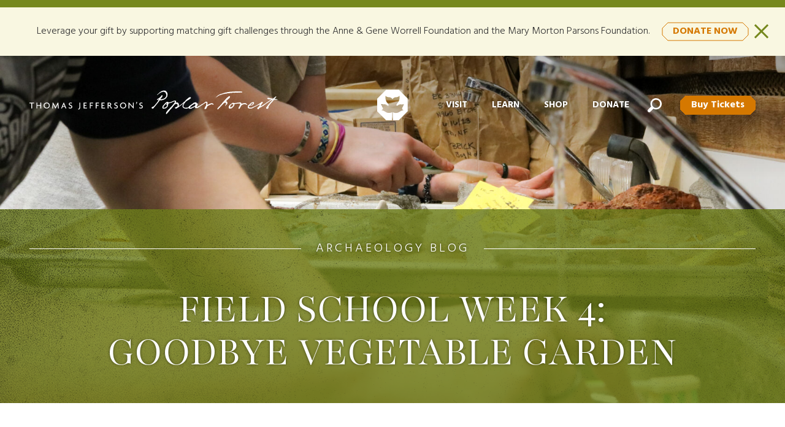

--- FILE ---
content_type: text/html; charset=UTF-8
request_url: https://www.poplarforest.org/field-school-week-4-goodbye-vegetable-garden/
body_size: 130656
content:

<!DOCTYPE html>
<html class="no-js carbon-no-mobile" lang="en-US">
<head>
<meta charset="UTF-8">
<meta http-equiv="X-UA-Compatible" content="IE=edge,chrome=1">
<meta name="title" content="Field School Week 4: Goodbye Vegetable Garden - Thomas Jefferson’s Poplar Forest">
<meta name="viewport" id="viewport" content="width=device-width,initial-scale=1" />
<meta name="facebook-domain-verification" content="hijt8n6ph4xp7elww1cvdt2rfl5z5g" />
<link rel="apple-touch-icon" sizes="180x180" href="/apple-touch-icon.png">
<link rel="icon" type="image/png" sizes="32x32" href="/favicon-32x32.png">
<link rel="icon" type="image/png" sizes="16x16" href="/favicon-16x16.png">
<link rel="manifest" href="/site.webmanifest">
<link rel="mask-icon" href="/safari-pinned-tab.svg" color="#d57800">
<meta name="msapplication-TileColor" content="#d57800">
<meta name="theme-color" content="#ffffff">
<link rel="pingback" href="https://www.poplarforest.org/xmlrpc.php" />

<link rel="preconnect" href="https://fonts.googleapis.com">
<link rel="preconnect" href="https://fonts.gstatic.com" crossorigin>
<link href="https://fonts.googleapis.com/css2?family=Hind:wght@300;700&family=Playfair:ital,opsz,wght@0,5..1200,300..900;1,5..1200,300..900&display=swap" rel="stylesheet">

<title>Field School Week 4: Goodbye Vegetable Garden - Thomas Jefferson’s Poplar Forest</title>

<!-- The SEO Framework by Sybre Waaijer -->
<meta name="robots" content="max-snippet:-1,max-image-preview:large,max-video-preview:-1" />
<link rel="canonical" href="https://www.poplarforest.org/field-school-week-4-goodbye-vegetable-garden/" />
<meta name="description" content="By Sara Griggs and Ashley Pickard This week we field students opened Sites A and B; they are potential slave quarter sites with a possible sub-floor pit." />
<meta property="og:type" content="article" />
<meta property="og:locale" content="en_US" />
<meta property="og:site_name" content="Thomas Jefferson&#039;s Poplar Forest" />
<meta property="og:title" content="Field School Week 4: Goodbye Vegetable Garden" />
<meta property="og:description" content="By Sara Griggs and Ashley Pickard This week we field students opened Sites A and B; they are potential slave quarter sites with a possible sub-floor pit. We were divided up this week…" />
<meta property="og:url" content="https://www.poplarforest.org/field-school-week-4-goodbye-vegetable-garden/" />
<meta property="og:image" content="https://poplarforest.org/wp-content/uploads/week-4-062-1.jpg" />
<meta property="article:published_time" content="2013-06-29T19:23:50+00:00" />
<meta property="article:modified_time" content="2017-01-31T21:25:15+00:00" />
<meta name="twitter:card" content="summary_large_image" />
<meta name="twitter:title" content="Field School Week 4: Goodbye Vegetable Garden" />
<meta name="twitter:description" content="By Sara Griggs and Ashley Pickard This week we field students opened Sites A and B; they are potential slave quarter sites with a possible sub-floor pit. We were divided up this week…" />
<meta name="twitter:image" content="https://poplarforest.org/wp-content/uploads/week-4-062-1.jpg" />
<script type="application/ld+json">{"@context":"https://schema.org","@graph":[{"@type":"WebSite","@id":"https://www.poplarforest.org/#/schema/WebSite","url":"https://www.poplarforest.org/","name":"Thomas Jefferson's Poplar Forest","description":"Experience Thomas Jefferson. Discover his personal retreat. Step into his private world.","inLanguage":"en-US","potentialAction":{"@type":"SearchAction","target":{"@type":"EntryPoint","urlTemplate":"https://www.poplarforest.org/search/{search_term_string}/"},"query-input":"required name=search_term_string"},"publisher":{"@type":"Organization","@id":"https://www.poplarforest.org/#/schema/Organization","name":"Thomas Jefferson's Poplar Forest","url":"https://www.poplarforest.org/"}},{"@type":"WebPage","@id":"https://www.poplarforest.org/field-school-week-4-goodbye-vegetable-garden/","url":"https://www.poplarforest.org/field-school-week-4-goodbye-vegetable-garden/","name":"Field School Week 4: Goodbye Vegetable Garden - Thomas Jefferson’s Poplar Forest","description":"By Sara Griggs and Ashley Pickard This week we field students opened Sites A and B; they are potential slave quarter sites with a possible sub-floor pit.","inLanguage":"en-US","isPartOf":{"@id":"https://www.poplarforest.org/#/schema/WebSite"},"breadcrumb":{"@type":"BreadcrumbList","@id":"https://www.poplarforest.org/#/schema/BreadcrumbList","itemListElement":[{"@type":"ListItem","position":1,"item":"https://www.poplarforest.org/","name":"Thomas Jefferson’s Poplar Forest"},{"@type":"ListItem","position":2,"item":"https://www.poplarforest.org/category/uncategorized/","name":"Category: Uncategorized"},{"@type":"ListItem","position":3,"name":"Field School Week 4: Goodbye Vegetable Garden"}]},"potentialAction":{"@type":"ReadAction","target":"https://www.poplarforest.org/field-school-week-4-goodbye-vegetable-garden/"},"datePublished":"2013-06-29T19:23:50+00:00","dateModified":"2017-01-31T21:25:15+00:00","author":{"@type":"Person","@id":"https://www.poplarforest.org/#/schema/Person/d1dd7a28a9782b1d22a5eb0f90e9b604","name":"J.H. Ogborne"}}]}</script>
<!-- / The SEO Framework by Sybre Waaijer | 15.05ms meta | 0.89ms boot -->

<link rel='dns-prefetch' href='//www.poplarforest.org' />
<link rel='dns-prefetch' href='//maps.googleapis.com' />
<link rel='dns-prefetch' href='//cdnjs.cloudflare.com' />
<link rel="alternate" title="oEmbed (JSON)" type="application/json+oembed" href="https://www.poplarforest.org/wp-json/oembed/1.0/embed?url=https%3A%2F%2Fwww.poplarforest.org%2Ffield-school-week-4-goodbye-vegetable-garden%2F" />
<link rel="alternate" title="oEmbed (XML)" type="text/xml+oembed" href="https://www.poplarforest.org/wp-json/oembed/1.0/embed?url=https%3A%2F%2Fwww.poplarforest.org%2Ffield-school-week-4-goodbye-vegetable-garden%2F&#038;format=xml" />
<style id='wp-img-auto-sizes-contain-inline-css' type='text/css'>
img:is([sizes=auto i],[sizes^="auto," i]){contain-intrinsic-size:3000px 1500px}
/*# sourceURL=wp-img-auto-sizes-contain-inline-css */
</style>
<link rel='stylesheet' id='tribe-events-pro-mini-calendar-block-styles-css' href='https://www.poplarforest.org/wp-content/plugins/events-calendar-pro/build/css/tribe-events-pro-mini-calendar-block.css?ver=7.7.11' type='text/css' media='all' />
<link rel='stylesheet' id='wp-block-library-css' href='https://www.poplarforest.org/wp-includes/css/dist/block-library/style.min.css?ver=6.9' type='text/css' media='all' />
<link rel='stylesheet' id='wc-blocks-style-css' href='https://www.poplarforest.org/wp-content/plugins/woocommerce/assets/client/blocks/wc-blocks.css?ver=wc-10.3.7' type='text/css' media='all' />
<style id='global-styles-inline-css' type='text/css'>
:root{--wp--preset--aspect-ratio--square: 1;--wp--preset--aspect-ratio--4-3: 4/3;--wp--preset--aspect-ratio--3-4: 3/4;--wp--preset--aspect-ratio--3-2: 3/2;--wp--preset--aspect-ratio--2-3: 2/3;--wp--preset--aspect-ratio--16-9: 16/9;--wp--preset--aspect-ratio--9-16: 9/16;--wp--preset--color--black: #000000;--wp--preset--color--cyan-bluish-gray: #abb8c3;--wp--preset--color--white: #ffffff;--wp--preset--color--pale-pink: #f78da7;--wp--preset--color--vivid-red: #cf2e2e;--wp--preset--color--luminous-vivid-orange: #ff6900;--wp--preset--color--luminous-vivid-amber: #fcb900;--wp--preset--color--light-green-cyan: #7bdcb5;--wp--preset--color--vivid-green-cyan: #00d084;--wp--preset--color--pale-cyan-blue: #8ed1fc;--wp--preset--color--vivid-cyan-blue: #0693e3;--wp--preset--color--vivid-purple: #9b51e0;--wp--preset--gradient--vivid-cyan-blue-to-vivid-purple: linear-gradient(135deg,rgb(6,147,227) 0%,rgb(155,81,224) 100%);--wp--preset--gradient--light-green-cyan-to-vivid-green-cyan: linear-gradient(135deg,rgb(122,220,180) 0%,rgb(0,208,130) 100%);--wp--preset--gradient--luminous-vivid-amber-to-luminous-vivid-orange: linear-gradient(135deg,rgb(252,185,0) 0%,rgb(255,105,0) 100%);--wp--preset--gradient--luminous-vivid-orange-to-vivid-red: linear-gradient(135deg,rgb(255,105,0) 0%,rgb(207,46,46) 100%);--wp--preset--gradient--very-light-gray-to-cyan-bluish-gray: linear-gradient(135deg,rgb(238,238,238) 0%,rgb(169,184,195) 100%);--wp--preset--gradient--cool-to-warm-spectrum: linear-gradient(135deg,rgb(74,234,220) 0%,rgb(151,120,209) 20%,rgb(207,42,186) 40%,rgb(238,44,130) 60%,rgb(251,105,98) 80%,rgb(254,248,76) 100%);--wp--preset--gradient--blush-light-purple: linear-gradient(135deg,rgb(255,206,236) 0%,rgb(152,150,240) 100%);--wp--preset--gradient--blush-bordeaux: linear-gradient(135deg,rgb(254,205,165) 0%,rgb(254,45,45) 50%,rgb(107,0,62) 100%);--wp--preset--gradient--luminous-dusk: linear-gradient(135deg,rgb(255,203,112) 0%,rgb(199,81,192) 50%,rgb(65,88,208) 100%);--wp--preset--gradient--pale-ocean: linear-gradient(135deg,rgb(255,245,203) 0%,rgb(182,227,212) 50%,rgb(51,167,181) 100%);--wp--preset--gradient--electric-grass: linear-gradient(135deg,rgb(202,248,128) 0%,rgb(113,206,126) 100%);--wp--preset--gradient--midnight: linear-gradient(135deg,rgb(2,3,129) 0%,rgb(40,116,252) 100%);--wp--preset--font-size--small: 13px;--wp--preset--font-size--medium: 20px;--wp--preset--font-size--large: 36px;--wp--preset--font-size--x-large: 42px;--wp--preset--spacing--20: 0.44rem;--wp--preset--spacing--30: 0.67rem;--wp--preset--spacing--40: 1rem;--wp--preset--spacing--50: 1.5rem;--wp--preset--spacing--60: 2.25rem;--wp--preset--spacing--70: 3.38rem;--wp--preset--spacing--80: 5.06rem;--wp--preset--shadow--natural: 6px 6px 9px rgba(0, 0, 0, 0.2);--wp--preset--shadow--deep: 12px 12px 50px rgba(0, 0, 0, 0.4);--wp--preset--shadow--sharp: 6px 6px 0px rgba(0, 0, 0, 0.2);--wp--preset--shadow--outlined: 6px 6px 0px -3px rgb(255, 255, 255), 6px 6px rgb(0, 0, 0);--wp--preset--shadow--crisp: 6px 6px 0px rgb(0, 0, 0);}:where(.is-layout-flex){gap: 0.5em;}:where(.is-layout-grid){gap: 0.5em;}body .is-layout-flex{display: flex;}.is-layout-flex{flex-wrap: wrap;align-items: center;}.is-layout-flex > :is(*, div){margin: 0;}body .is-layout-grid{display: grid;}.is-layout-grid > :is(*, div){margin: 0;}:where(.wp-block-columns.is-layout-flex){gap: 2em;}:where(.wp-block-columns.is-layout-grid){gap: 2em;}:where(.wp-block-post-template.is-layout-flex){gap: 1.25em;}:where(.wp-block-post-template.is-layout-grid){gap: 1.25em;}.has-black-color{color: var(--wp--preset--color--black) !important;}.has-cyan-bluish-gray-color{color: var(--wp--preset--color--cyan-bluish-gray) !important;}.has-white-color{color: var(--wp--preset--color--white) !important;}.has-pale-pink-color{color: var(--wp--preset--color--pale-pink) !important;}.has-vivid-red-color{color: var(--wp--preset--color--vivid-red) !important;}.has-luminous-vivid-orange-color{color: var(--wp--preset--color--luminous-vivid-orange) !important;}.has-luminous-vivid-amber-color{color: var(--wp--preset--color--luminous-vivid-amber) !important;}.has-light-green-cyan-color{color: var(--wp--preset--color--light-green-cyan) !important;}.has-vivid-green-cyan-color{color: var(--wp--preset--color--vivid-green-cyan) !important;}.has-pale-cyan-blue-color{color: var(--wp--preset--color--pale-cyan-blue) !important;}.has-vivid-cyan-blue-color{color: var(--wp--preset--color--vivid-cyan-blue) !important;}.has-vivid-purple-color{color: var(--wp--preset--color--vivid-purple) !important;}.has-black-background-color{background-color: var(--wp--preset--color--black) !important;}.has-cyan-bluish-gray-background-color{background-color: var(--wp--preset--color--cyan-bluish-gray) !important;}.has-white-background-color{background-color: var(--wp--preset--color--white) !important;}.has-pale-pink-background-color{background-color: var(--wp--preset--color--pale-pink) !important;}.has-vivid-red-background-color{background-color: var(--wp--preset--color--vivid-red) !important;}.has-luminous-vivid-orange-background-color{background-color: var(--wp--preset--color--luminous-vivid-orange) !important;}.has-luminous-vivid-amber-background-color{background-color: var(--wp--preset--color--luminous-vivid-amber) !important;}.has-light-green-cyan-background-color{background-color: var(--wp--preset--color--light-green-cyan) !important;}.has-vivid-green-cyan-background-color{background-color: var(--wp--preset--color--vivid-green-cyan) !important;}.has-pale-cyan-blue-background-color{background-color: var(--wp--preset--color--pale-cyan-blue) !important;}.has-vivid-cyan-blue-background-color{background-color: var(--wp--preset--color--vivid-cyan-blue) !important;}.has-vivid-purple-background-color{background-color: var(--wp--preset--color--vivid-purple) !important;}.has-black-border-color{border-color: var(--wp--preset--color--black) !important;}.has-cyan-bluish-gray-border-color{border-color: var(--wp--preset--color--cyan-bluish-gray) !important;}.has-white-border-color{border-color: var(--wp--preset--color--white) !important;}.has-pale-pink-border-color{border-color: var(--wp--preset--color--pale-pink) !important;}.has-vivid-red-border-color{border-color: var(--wp--preset--color--vivid-red) !important;}.has-luminous-vivid-orange-border-color{border-color: var(--wp--preset--color--luminous-vivid-orange) !important;}.has-luminous-vivid-amber-border-color{border-color: var(--wp--preset--color--luminous-vivid-amber) !important;}.has-light-green-cyan-border-color{border-color: var(--wp--preset--color--light-green-cyan) !important;}.has-vivid-green-cyan-border-color{border-color: var(--wp--preset--color--vivid-green-cyan) !important;}.has-pale-cyan-blue-border-color{border-color: var(--wp--preset--color--pale-cyan-blue) !important;}.has-vivid-cyan-blue-border-color{border-color: var(--wp--preset--color--vivid-cyan-blue) !important;}.has-vivid-purple-border-color{border-color: var(--wp--preset--color--vivid-purple) !important;}.has-vivid-cyan-blue-to-vivid-purple-gradient-background{background: var(--wp--preset--gradient--vivid-cyan-blue-to-vivid-purple) !important;}.has-light-green-cyan-to-vivid-green-cyan-gradient-background{background: var(--wp--preset--gradient--light-green-cyan-to-vivid-green-cyan) !important;}.has-luminous-vivid-amber-to-luminous-vivid-orange-gradient-background{background: var(--wp--preset--gradient--luminous-vivid-amber-to-luminous-vivid-orange) !important;}.has-luminous-vivid-orange-to-vivid-red-gradient-background{background: var(--wp--preset--gradient--luminous-vivid-orange-to-vivid-red) !important;}.has-very-light-gray-to-cyan-bluish-gray-gradient-background{background: var(--wp--preset--gradient--very-light-gray-to-cyan-bluish-gray) !important;}.has-cool-to-warm-spectrum-gradient-background{background: var(--wp--preset--gradient--cool-to-warm-spectrum) !important;}.has-blush-light-purple-gradient-background{background: var(--wp--preset--gradient--blush-light-purple) !important;}.has-blush-bordeaux-gradient-background{background: var(--wp--preset--gradient--blush-bordeaux) !important;}.has-luminous-dusk-gradient-background{background: var(--wp--preset--gradient--luminous-dusk) !important;}.has-pale-ocean-gradient-background{background: var(--wp--preset--gradient--pale-ocean) !important;}.has-electric-grass-gradient-background{background: var(--wp--preset--gradient--electric-grass) !important;}.has-midnight-gradient-background{background: var(--wp--preset--gradient--midnight) !important;}.has-small-font-size{font-size: var(--wp--preset--font-size--small) !important;}.has-medium-font-size{font-size: var(--wp--preset--font-size--medium) !important;}.has-large-font-size{font-size: var(--wp--preset--font-size--large) !important;}.has-x-large-font-size{font-size: var(--wp--preset--font-size--x-large) !important;}
/*# sourceURL=global-styles-inline-css */
</style>

<style id='classic-theme-styles-inline-css' type='text/css'>
/*! This file is auto-generated */
.wp-block-button__link{color:#fff;background-color:#32373c;border-radius:9999px;box-shadow:none;text-decoration:none;padding:calc(.667em + 2px) calc(1.333em + 2px);font-size:1.125em}.wp-block-file__button{background:#32373c;color:#fff;text-decoration:none}
/*# sourceURL=/wp-includes/css/classic-themes.min.css */
</style>
<link rel='stylesheet' id='woocommerce-layout-css' href='https://www.poplarforest.org/wp-content/plugins/woocommerce/assets/css/woocommerce-layout.css?ver=10.3.7' type='text/css' media='all' />
<link rel='stylesheet' id='woocommerce-smallscreen-css' href='https://www.poplarforest.org/wp-content/plugins/woocommerce/assets/css/woocommerce-smallscreen.css?ver=10.3.7' type='text/css' media='only screen and (max-width: 768px)' />
<link rel='stylesheet' id='woocommerce-general-css' href='https://www.poplarforest.org/wp-content/plugins/woocommerce/assets/css/woocommerce.css?ver=10.3.7' type='text/css' media='all' />
<style id='woocommerce-inline-inline-css' type='text/css'>
.woocommerce form .form-row .required { visibility: visible; }
/*# sourceURL=woocommerce-inline-inline-css */
</style>
<link rel='stylesheet' id='brands-styles-css' href='https://www.poplarforest.org/wp-content/plugins/woocommerce/assets/css/brands.css?ver=10.3.7' type='text/css' media='all' />
<link rel='stylesheet' id='carbon-styles-css' href='https://www.poplarforest.org/wp-content/themes/poplarforest/public/styles/carbon_styles.css?ver=1738875205' type='text/css' media='all' />
<link rel='stylesheet' id='slick-css' href='https://www.poplarforest.org/wp-content/themes/poplarforest/public/styles/vendor/slick.css?ver=6.9' type='text/css' media='all' />
<script type="text/javascript" src="https://www.poplarforest.org/wp-includes/js/jquery/jquery.min.js?ver=3.7.1" id="jquery-core-js"></script>
<script type="text/javascript" src="https://www.poplarforest.org/wp-includes/js/jquery/jquery-migrate.min.js?ver=3.4.1" id="jquery-migrate-js"></script>
<script type="text/javascript" src="https://www.poplarforest.org/wp-content/plugins/woocommerce/assets/js/jquery-blockui/jquery.blockUI.min.js?ver=2.7.0-wc.10.3.7" id="wc-jquery-blockui-js" defer="defer" data-wp-strategy="defer"></script>
<script type="text/javascript" id="wc-add-to-cart-js-extra">
/* <![CDATA[ */
var wc_add_to_cart_params = {"ajax_url":"/wp-admin/admin-ajax.php","wc_ajax_url":"/?wc-ajax=%%endpoint%%","i18n_view_cart":"View cart","cart_url":"https://www.poplarforest.org/cart/","is_cart":"","cart_redirect_after_add":"no"};
//# sourceURL=wc-add-to-cart-js-extra
/* ]]> */
</script>
<script type="text/javascript" src="https://www.poplarforest.org/wp-content/plugins/woocommerce/assets/js/frontend/add-to-cart.min.js?ver=10.3.7" id="wc-add-to-cart-js" defer="defer" data-wp-strategy="defer"></script>
<script type="text/javascript" src="https://www.poplarforest.org/wp-content/plugins/woocommerce/assets/js/js-cookie/js.cookie.min.js?ver=2.1.4-wc.10.3.7" id="wc-js-cookie-js" defer="defer" data-wp-strategy="defer"></script>
<script type="text/javascript" id="woocommerce-js-extra">
/* <![CDATA[ */
var woocommerce_params = {"ajax_url":"/wp-admin/admin-ajax.php","wc_ajax_url":"/?wc-ajax=%%endpoint%%","i18n_password_show":"Show password","i18n_password_hide":"Hide password"};
//# sourceURL=woocommerce-js-extra
/* ]]> */
</script>
<script type="text/javascript" src="https://www.poplarforest.org/wp-content/plugins/woocommerce/assets/js/frontend/woocommerce.min.js?ver=10.3.7" id="woocommerce-js" defer="defer" data-wp-strategy="defer"></script>
<script type="text/javascript" src="https://www.poplarforest.org/wp-content/themes/poplarforest/public/scripts/carbon_header_scripts.js?ver=6.9" id="carbon-header-scripts-js"></script>
<link rel="https://api.w.org/" href="https://www.poplarforest.org/wp-json/" /><link rel="alternate" title="JSON" type="application/json" href="https://www.poplarforest.org/wp-json/wp/v2/posts/520" /><!-- Stream WordPress user activity plugin v4.1.1 -->
<meta name="et-api-version" content="v1"><meta name="et-api-origin" content="https://www.poplarforest.org"><link rel="https://theeventscalendar.com/" href="https://www.poplarforest.org/wp-json/tribe/tickets/v1/" /><meta name="tec-api-version" content="v1"><meta name="tec-api-origin" content="https://www.poplarforest.org"><link rel="alternate" href="https://www.poplarforest.org/wp-json/tribe/events/v1/" />	<noscript><style>.woocommerce-product-gallery{ opacity: 1 !important; }</style></noscript>
			<style type="text/css" id="wp-custom-css">
			/*.page-id-3991 .module--lightbox-gallery {
	display: none;
}*/

body.postid-51774 .module--two-column {
	max-width: 1200px;
}

body.postid-51774 .module--two-column .column--1 {
	width: 30%;
}

body.postid-51774 .module--two-column .column--2 {
	width: 70%;
}

body.postid-51774 .module--two-column .column--1 a {
	border-bottom: none;
}

body.postid-51774 .module--two-column .column--2 p {
	text-indent: 0;
}

body.postid-51774 .module--two-column .column--2 p:nth-child(3) a {
	border-bottom: none;
}

.module.module--lightbox-gallery a {
	display: inline-block;
	border: 3px solid white;
	aspect-ratio: 1;
	min-height: 150px;
	cursor: pointer;
}

.module.module--lightbox-gallery a:hover {
	border-color: #76881D;
}

.module.module--lightbox-gallery a img {
	display: inline-block;
}

.has-html5video .fancybox__content {
	width: 100% !important;
	height: auto !important;
	max-height: 70vh !important;
}

.fancybox__caption {
	font-size: 18px !important;
	font-weight: 600 !important;
}

body.page-template-page-template-donate .wysiwyg .gform_wrapper,
body.page-template-page-template-membership .wysiwyg .gform_wrapper,
body.page-id-51721 .wysiwyg .gform_wrapper {
	max-width: unset;
}

body.page-template-page-template-donate .campaign-selection {
	padding-top: 0;
}

body.page-template-page-template-donate .gform_wrapper .gfield .ginput_complex .ginput_left,
body.page-template-page-template-membership .gform_wrapper .gfield .ginput_complex .ginput_left {
	clear: none !important;
	margin-right: 0;
}

body.page-template-page-template-donate .gform_wrapper.gravity-theme .gfield_validation_message, body.page-template-page-template-donate .gform_wrapper.gravity-theme .validation_message,
body.page-template-page-template-membership .gform_wrapper.gravity-theme .gfield_validation_message, body.page-template-page-template-membership .gform_wrapper.gravity-theme .validation_message {
	background: none;
	border: none;
}

body.page-template-page-template-donate .campaign-selection,
body.page-template-page-template-donate .gform_wrapper.gravity-theme .gsection,
body.page-template-page-template-membership .campaign-selection,
body.page-template-page-template-membership .gform_wrapper.gravity-theme .gsection{
	border-bottom: none;
	margin-bottom: 0;
	font-weight: bold;
}

body.page-template-page-template-donate .gform_wrapper h3,
body.page-template-page-template-membership .gform_wrapper h3 {
	font-family: "Hind", sans-serif;
  font-weight: 300;
  font-style: normal;
  font-size: 32px;
  line-height: 40px;
  text-transform: uppercase;
  color: #76881D;
  letter-spacing: 4px;
  text-align: center;
	margin-bottom: 0;
}

body.page-template-page-template-donate .gfield input[type="text"],
body.page-template-page-template-donate .gfield input[type="email"],
body.page-template-page-template-donate .gfield input[type="tel"],
body.page-template-page-template-donate .gform_wrapper  .gfield select,
body.page-template-page-template-membership .gfield input[type="text"],
body.page-template-page-template-membership .gfield input[type="email"],
body.page-template-page-template-membership .gfield input[type="tel"],
body.page-template-page-template-membership .gform_wrapper  .gfield select{
	font-size: 26px;
  font-family: "Playfair", serif;
  font-optical-sizing: auto;
  font-weight: 300;
  font-style: italic;
  font-variation-settings: "wdth" 100;
  text-indent: 6px;
  padding: 12px 1em 12px 0;
}

body.page-template-page-template-donate .gfield:not(.gfield--square_creditcard) input[type=text][readonly],
body.page-template-page-template-membership .gfield:not(.gfield--square_creditcard) input[type=text][readonly] {
	color: inherit;
	font-family: "Playfair", serif;
  font-optical-sizing: auto;
  font-weight: 300;
  font-style: normal;
  font-variation-settings: "wdth" 100;
  font-size: 70px;
  margin: 0;
  line-height: 1;
}

.form-theme-2025_wrapper label,
.form-theme-2025_wrapper .gfield .gfield_label,
body.page-template-page-template-donate .gfield label,
body.page-template-page-template-donate .gfield .gfield_label,
body.page-template-page-template-membership .gfield label,
body.page-template-page-template-membership .gfield .gfield_label {
	color: #76881D;
  font-size: 16px;
  text-transform: uppercase;
  letter-spacing: 5px;
  margin-bottom: 0;
  text-align: left;
	padding: 0;
  margin: 0 0 0 0;
	font-family: "Hind", sans-serif;
	font-style: normal;
	line-height: 1.6em;
	font-weight: 400;
}

.form-theme-2025_wrapper .gfield .ginput_complex label,
body.page-template-page-template-donate .gfield .ginput_complex label,
body.page-template-page-template-membership .gfield .ginput_complex label {
	color: darkgray;
}

.form-theme-2025_wrapper .gfield input[type=radio]:not(.shipping_method) + label, .form-theme-2025_wrapper .gfield input[type=checkbox] + label,
body.page-template-page-template-donate .gfield input[type=radio]:not(.shipping_method) + label, body.page-template-page-template-donate .gfield input[type=checkbox] + label,
body.page-template-page-template-membership .gfield input[type=radio]:not(.shipping_method) + label, body.page-template-page-template-membership .gfield input[type=checkbox] + label {
	margin: 5px 0 5px -4px;
  padding-left: 11px;
  cursor: pointer;
  line-height: 20px;
  font-size: 26px;
  font-weight: 400;
	font-family: Playfair, serif;
  color: #262626;
  display: inline-block;
  font-style: normal;
  max-width: 100%;
	letter-spacing: unset;
	text-transform: unset;
}

.form-theme-2025_wrapper .gfield input[type=checkbox] + label,
body.page-template-page-template-donate .gfield input[type=checkbox] + label,
body.page-template-page-template-membership .gfield input[type=checkbox] + label {
	font-family: "Playfair", serif;
  font-optical-sizing: auto;
  font-weight: 300;
  font-style: italic;
  font-variation-settings: "wdth" 100;
  font-size: 26px;
  margin-left: 6px;
  text-align: left;
  padding-left: 0 !important;
	display: inline-block;
  max-width: 90%;
  vertical-align: text-top;
}

.form-theme-2025_wrapper .gfield_description,
body.page-template-page-template-donate .gform_wrapper.gravity-theme  .gfield_description,
body.page-template-page-template-membership .gform_wrapper.gravity-theme  .gfield_description {
	padding: 0;
	margin-top: 0;
}

.form-theme-2025_wrapper .gfield.radio-buttons .ginput_container.ginput_container_radio,
body.page-template-page-template-donate .gfield.radio-buttons .ginput_container.ginput_container_radio,
body.page-template-page-template-membership .gfield.radio-buttons .ginput_container.ginput_container_radio {
	margin-top: 10px;
}

.form-theme-2025_wrapper .gfield.radio-buttons .ginput_container .gfield_radio,
body.page-template-page-template-donate .gfield.radio-buttons .ginput_container .gfield_radio,
body.page-template-page-template-membership .gfield.radio-buttons .ginput_container .gfield_radio {
	display: flex;
	flex-wrap: wrap;
	width: 100%;
	justify-content: space-between;
	column-gap: 10px;
	row-gap: 20px;
}

.form-theme-2025_wrapper .gfield.radio-buttons .ginput_container .gfield_radio .gchoice,
body.page-template-page-template-donate .gfield.radio-buttons .ginput_container .gfield_radio .gchoice,
body.page-template-page-template-membership .gfield.radio-buttons .ginput_container .gfield_radio .gchoice {
	flex-grow: 1;
	width: 100%;
	min-width: 200px;
	max-width: 32%;
	position: relative;
	background-image: none;
	border-radius: none;
  background-color: #F9F7E1;
  color: #333;
  height: 100px;
}

.form-theme-2025_wrapper .gfield.radio-buttons .ginput_container .gfield_radio .gchoice input[type=radio],
body.page-template-page-template-donate .gfield.radio-buttons .ginput_container .gfield_radio .gchoice input[type=radio],
body.page-template-page-template-membership .gfield.radio-buttons .ginput_container .gfield_radio .gchoice input[type=radio] {
	position: absolute;
	z-index: 0;
	font-family: "Playfair", serif;
  font-optical-sizing: auto;
  font-weight: 300;
  font-style: normal;
  font-variation-settings: "wdth" 100;
	background: none;
  text-align: center;
  width: 100%;
	height: 100%;
  padding: 0;
	border-radius: 0;
}

.form-theme-2025_wrapper .gfield_required .gfield_required_text,
body.page-template-page-template-donate .gfield_required .gfield_required_text,
body.page-template-page-template-membership .gfield_required .gfield_required_text {
	color: black;
	font-style: normal !important;
	letter-spacing: 1px !important;
}

.form-theme-2025_wrapper .gfield.radio-buttons .ginput_container .gfield_radio .gchoice input[type=radio]:checked,
body.page-template-page-template-donate .gfield.radio-buttons .ginput_container .gfield_radio .gchoice input[type=radio]:checked,
body.page-template-page-template-membership .gfield.radio-buttons .ginput_container .gfield_radio .gchoice input[type=radio]:checked {
	background: white;
	border: 8px solid #76881D;
}

.form-theme-2025_wrapper .gfield.radio-buttons .ginput_container .gfield_radio .gchoice label,
body.page-template-page-template-donate .gfield.radio-buttons .ginput_container .gfield_radio .gchoice label,
body.page-template-page-template-membership .gfield.radio-buttons .ginput_container .gfield_radio .gchoice label {
	position: absolute;
	z-index: 1;
	height: calc(100% - 8px);
	width: 100%;
	text-align: center;
	font-size: 38px;
	line-height: 0.8;
	display: flex;
	justify-content: center;
	align-items: center;
	font-style: italic;
}

.form-theme-2025_wrapper .gfield.radio-buttons .ginput_container .gfield_radio .gchoice label,
body.page-template-page-template-membership .gfield.radio-buttons .ginput_container .gfield_radio .gchoice label {
	flex-direction: column;
	font-size: 24px;
	font-weight: 600;
}

.form-theme-2025_wrapper .gfield.radio-buttons .ginput_container .gfield_radio .gchoice label span,
body.page-template-page-template-membership .gfield.radio-buttons .ginput_container .gfield_radio .gchoice label span {
	display: inline-block;
	margin-top: 10px;
	font-style: normal;
	font-weight: normal;
	color: #444;
	font-size: 22px;
}

.form-theme-2025_wrapper .gfield.radio-buttons .ginput_container .gfield_radio .gchoice:not(:last-child) label::before,
body.page-template-page-template-donate .gfield.radio-buttons .ginput_container .gfield_radio .gchoice:not(:last-child) label::before {
	content: "$";
}

.form-theme-2025_wrapper .gfield.radio-buttons .ginput_container .gfield_radio .gchoice:not(:last-child) label::after,
body.page-template-page-template-donate .gfield.radio-buttons .ginput_container .gfield_radio .gchoice:not(:last-child) label::after {
	content: ".00";
}

.form-theme-2025_wrapper fieldset,
body.page-template-page-template-donate .gform_wrapper fieldset,
body.page-template-page-template-membership .gform_wrapper fieldset {
	margin-bottom: 30px;
	border: none;
}

.form-theme-2025_wrapper .gfield.card-processing-fee,
body.page-template-page-template-donate .gfield.card-processing-fee,
body.page-template-page-template-membership .gfield.card-processing-fee {
	padding: 0 30px;
}

.form-theme-2025_wrapper .gfield.card-processing-fee .gfield_label,
body.page-template-page-template-donate .gfield.card-processing-fee .gfield_label,
body.page-template-page-template-membership .gfield.card-processing-fee .gfield_label{
	text-transform: initial;
	letter-spacing: initial;
	font-weight: 600;
	display: inline-block;
	margin-right: 5px;
}

.form-theme-2025_wrapper .gfield.card-processing-fee .gfield_description,
body.page-template-page-template-donate .gfield.card-processing-fee .gfield_description,
body.page-template-page-template-membership .gfield.card-processing-fee .gfield_description {
	color: #76881D;
	margin-bottom: 0;
	display: inline;
	font-style: normal;
}

.form-theme-2025_wrapper .gfield.card-processing-fee .ginput_product_price_wrapper *,
body.page-template-page-template-donate .gfield.card-processing-fee .ginput_product_price_wrapper *,
body.page-template-page-template-membership .gfield.card-processing-fee .ginput_product_price_wrapper * {
	letter-spacing: unset !important;
	color: black;
}

.form-theme-2025_wrapper .gfield.card-processing-fee .ginput_product_price_wrapper .ginput_product_price_label,
body.page-template-page-template-donate .gfield.card-processing-fee .ginput_product_price_wrapper .ginput_product_price_label,
body.page-template-page-template-membership .gfield.card-processing-fee .ginput_product_price_wrapper .ginput_product_price_label{
	text-transform: initial;
}

body.page-template-page-template-donate #field_45_30, body.page-template-page-template-donate #field_45_28 {
	margin-bottom: 0;
}

.form-theme-2025_wrapper .gfield.gfield_total,
body.page-template-page-template-donate .gfield.gfield_total,
body.page-template-page-template-membership .gfield.gfield_total{
	margin-top: 48px;
}

.form-theme-2025_wrapper .gfield.gfield_total label,
body.page-template-page-template-donate .gfield.gfield_total label,
body.page-template-page-template-membership .gfield.gfield_total label{
	font-weight: 700;
	letter-spacing: 0;
	font-size: 24px;
}

.form-theme-2025_wrapper .gfield.gfield_total input,
body.page-template-page-template-donate .gfield.gfield_total input,
body.page-template-page-template-membership .gfield.gfield_total input {
	padding: 0;
}

.form-theme-2025_wrapper #field_submit,
body.page-template-page-template-donate .gform_wrapper.gravity-theme #field_submit,
body.page-template-page-template-membership .gform_wrapper.gravity-theme .gform_footer {
	justify-content: right;
}

body.page-template-page-template-donate .gfield input[type="submit"],
body.page-template-page-template-membership .gfield input[type="submit"]  {
	background: linear-gradient(135deg, transparent 6px, #76881D 0) top left, linear-gradient(225deg, transparent 6px, #76881D 0) top right, linear-gradient(315deg, transparent 6px, #76881D 0) bottom right, linear-gradient(45deg, transparent 6px, #76881D 0) bottom left;
background-size: 60% 60%;
background-repeat: no-repeat;
	color: white;
	width: auto;
	padding-top: 0.4em;
	padding-bottom: 0.3em;
}

body.single-tribe_events .tribe-events-back,
body.single-tribe_events .tribe-events-single-event-title,
body.single-tribe_events .tribe-events-schedule,
body.single-tribe_events .tribe-events.tribe-common,
body.single-tribe_events #tribe-events-footer {
	display: none;
}

body.single-tribe_events .tribe-events-content fieldset {
	border: none;
}

body.single-tribe_events .tribe-events-content .gform-footer {
	margin-top: 25px;
}

.whatThis a,
.dafdirectInputFull {
	width: 100% !important;
}

.wysiwyg select {
	font-size: inherit;
	width: 100%;
}

@media screen and (min-width: 768px) {
  .module--sponsors .sponsors {
    gap: 40px;
  }
}

/*.tribe_events .module,
.tribe_events .alm-btn-wrap {
  padding-left: 0;
  padding-right: 0;
}*/

footer .hours p {
	text-indent: 0;
	margin-bottom: 15px;
	font-size: 18px;
}

#gform_wrapper_43 {
max-width: 1150px;
}

#gform_wrapper_43 .gsection_title {
	font-family: "Frutiger LT W01_55 Roma1475738", "Helvetica Neue Light", "Helvetica Light", "Arial", sans-serif;
	font-size: 32px;
  text-transform: uppercase;
  color: #76881D;
  letter-spacing: 4px;
  text-align: center;
  margin-top: 0;
	margin-bottom: 0;
	line-height: 1.3333333333;
}

#gform_wrapper_43 .gsection {
	border-bottom: none;
	margin-bottom: 0;
}

#gform_wrapper_43 .gfield_label {
	color: #76881D;
  font-size: 16px;
	font-weight: normal;
  text-transform: uppercase;
  letter-spacing: 5px;
  margin-bottom: 5px;
  text-align: left;
}

#gform_wrapper_43 .gform_heading {
	display: none;
}

#gform_wrapper_43 .gfield input[type=text],
#gform_wrapper_43 .gfield input[type=email],
#gform_wrapper_43 .gfield input[type=tel],
#gform_wrapper_43 .gfield--type-total input[type=text] {
  font-size: 26px;
  font-family: "Gianotten LT W01 Italic", "Times New Roman", serif;
  text-indent: 6px;
  padding: 12px 1em 12px 0;
}

#gform_wrapper_43 .ginput_container_singleproduct input[type=number] {
	width: 75px;
}

#gform_wrapper_43 input.datepicker {
	text-align: center;
}

#gform_wrapper_43 .gfield--type-product {
	margin-bottom: 0;
	padding: 25px;
}

#gform_wrapper_43 .gfield--type-product:nth-child(odd) {
	background-color: #faf8e4;
}

#gform_wrapper_43 .gfield_label_product {
	font-family: "Gianotten LT W01 Light", "Times New Roman", serif;
  font-size: 24px;
	color: #333;
}

#gform_wrapper_43 .gfield_label_product .gfield--type-total {
	border: 12px solid #76881D;
	padding: 35px 60px;
}

#gform_wrapper_43 .gfield--type-total .gfield_label {
	
}

#gform_wrapper_43 .gfield--type-total input[type=text] {
	font-family: "Gianotten LT W01 Light", "Times New Roman", serif;
	font-size: 44px;
	font-style: normal;
	color: #333;
	line-height: 1;
	padding: 0;
}

#gform_wrapper_43 .ginput_container_singleproduct .ginput_product_price_wrapper {
	font-family: "Frutiger LT W01_65 Bold1475746", "Helvetica Neue Light", "Helvetica Light", "Arial", sans-serif;
  font-weight: normal;
  font-size: 18px;
  color: #76881D;
  text-indent: 0;
}

@media screen and (min-width: 540px) {
	#gform_wrapper_43 .ginput_container_singleproduct {
  	position: relative;
	  text-align: right;
  }

  #gform_wrapper_43 .ginput_container_singleproduct .ginput_product_price_wrapper {
	  position: absolute;
	  left: 0;
	  top: 8px;
  }
	
	#gform_wrapper_43 .gfield--type-date {
  	text-align: center;
  }

  #gform_wrapper_43 .ginput_container_date {
	  justify-content: center;
  }
}

@media screen and (max-width: 539px) {
	#gform_wrapper_43 .ginput_container_singleproduct .ginput_product_price_wrapper {
		display: block;
		margin-bottom: 10px;
	}
}

.ui-datepicker-header {
	background-color: initial;
}

.gravity-theme.ui-datepicker .ui-datepicker-header .ui-datepicker-next, .gravity-theme.ui-datepicker .ui-datepicker-header .ui-datepicker-prev {
	border-color: transparent !important;
}

.gravity-theme.ui-datepicker .ui-datepicker-header select {
	padding-right: 30px;
}		</style>
		<!-- Google Tag Manager -->
<script>(function(w,d,s,l,i){w[l]=w[l]||[];w[l].push({'gtm.start':
new Date().getTime(),event:'gtm.js'});var f=d.getElementsByTagName(s)[0],
j=d.createElement(s),dl=l!='dataLayer'?'&l='+l:'';j.async=true;j.src=
'https://www.googletagmanager.com/gtm.js?id='+i+dl;f.parentNode.insertBefore(j,f);
})(window,document,'script','dataLayer','GTM-WNTXMH');</script>
<!-- End Google Tag Manager -->
</head>
<body class="wp-singular post-template-default single single-post postid-520 single-format-standard wp-theme-poplarforest theme-poplarforest woocommerce-no-js tribe-no-js tec-no-tickets-on-recurring tec-no-rsvp-on-recurring tribe-theme-poplarforest">
<div style="width: 0; height: 0; position: absolute; visibility: hidden"><svg xmlns="http://www.w3.org/2000/svg"><symbol id="icon-arrow" viewBox="694 877 53 28"><path stroke="#FFF" d="M695 878l25.436 25.436L745.87 878" fill="none" fill-rule="evenodd"/></symbol><symbol id="icon-facebook" viewBox="45 43 13 21"><path d="M52.93 63.447h-3.995V54.1h-3.329v-3.63h3.329v-2.671c0-1.53.473-2.726 1.42-3.589.888-.807 2.071-1.21 3.55-1.21.83 0 1.82.042 2.974.125v3.255h-2.086c-1.242 0-1.864.529-1.864 1.586v2.504h3.817l-.488 3.63h-3.329v9.347z" fill="#D57800" fill-rule="evenodd"/></symbol><symbol id="icon-icon-1" viewBox="62 0 109 145"><path d="M114.432.893c-2.394-.26-4.614.41-7.076.294-2.462-.118-4.647-1.089-7.074-1.18-5.327-.2-6.116 4.218-10.02 6.413-1.807 1.017-4.02 1.254-5.39 2.948-1.772 2.203-.126 4.062-.573 6.044-.776 3.435-4.737 6.017-5.55 9.953-.66 3.178-2.34 6.184-2.647 9.434-.386 4.056-.158 4.306-2.852 7.667-1.846 2.299-3.932 4.217-5.48 6.71-4.349 7.002 4.992 6.511 5.382 7.837.688 2.36-6.093 4.13-.391 7.372-1.938 1.352-2.599 3.286-.633 6.728 2.477 4.334-.506 4.428-.329 8.942.33 8.448 14.118 1.286 19.42 5.085 1.686 1.208 2.199 3.262 2.285 5.09.287 6.198-5.498 10.916-7.462 13.346-5.632 6.952-15.55 21.27-22.645 33.234-5.75 9.704 7.747 8.32 13.286 7.83 11.706-1.04 14.666-4.662 23.627-11.719 8.405-6.623 11.897-6.97 22.608-7.456 13.09-.589 27.91 6.925 38.736.154 7.078-4.424-3.946-16.542-10.615-22.705-5.55-5.133-4.17-11.795-8.005-17.692-1.138-1.748-.492-5.523-1.974-7.149-2.049-2.252-3.104-1.25-3.332-4.939-.098-1.561-.519-5.318 1.254-6.12 2.096-.945 2.243 2.935 2.8 4.421 1.188 3.183 3.545 8.361 6.85 9.657 2.977 1.172 13.252-2.269 12.095 2.95-.095.423.022.94.02 1.372-1.219-1.02-5.062-1.972-6.29-.569-1.02 1.168.11 5.407.594 6.642 1.513 3.875 6.366 4.61 9.867 5.167 5.864.934 7.837-1.235 4.295-6.64-1.23-1.875-2.36-2.888-3.173-4.803-.835-1.97-.837-4.244-1.777-6.165-2.673-5.47-6.522-2.68-11.203-3.275-3.312-.421-6.407-5.441-7.933-8.477 4.571-1.17 14.782 4.63 13.831-3.89-.296-2.641-3.322-5.455-5.898-5.915-1.545-.275-3.003.63-4.41.604-1.953-.032-2.07-.499-3.8-1.534 1.941-4.323 4.401-7.175 5.262-12.031.774-4.356 1.38-9.707.605-14.168-.348-2.003-1.173-4.226-2.067-5.962-.476-.934-1.13-1.403-1.554-2.57-.435-1.205-.342-2.577-.588-3.836-.964-4.928-2.705-7.479-7.076-9.654-4.145-2.069-7.747-3.082-11.739-5.309-2.422-1.35-3.676-.018-6.198-.354-1.861-.249-4.998-2.275-7.063-1.782" fill="#76881D" fill-rule="evenodd"/></symbol><symbol id="icon-icon-2" viewBox="1244 615 102 132"><path d="M1264.178 634.794c-1.313 3.569-6.926 15.976-6.926 15.976s-3.976 4.634-.355 7.102c-2.29 2.857-7.478 8.416-11.01 12.426-6.196 9.07 4.775 7.085 5.683 7.81-7.617 6.053-3.75 11.524-1.954 10.652.197 1.791 1.58 4.512 3.02 6.213-4.954 18.21 10.724 11.79 13.14 11.007 4.547-1.583 8.417 1.228 8.347 2.485-.87 1.79-3.533.991-4.865 1.257-.266 3.196 5.823 11.866 4.51 14.188-10.104 4.451-13.566 15.368-25.286 23.09 34.095-11.982 83.638-23.698 97.223-17.307-2.664-14.645-10.388-9.586-19.712-35.947-2.13-.266-4.794 1.598-4.794 1.598s-.799-.799-.533-3.994c6.66-.799 7.193-7.988 10.922-17.84 17.846-26.894-5.061-58.313-42.353-53.787-3.729-.266-1.332-2.13 3.73-.266-14.384-13.245-40.221 6.39-28.787 15.337" fill="#76881D" fill-rule="evenodd"/></symbol><symbol id="icon-icon-3" viewBox="317 969 95 130"><path d="M340.567 986.48s-3.48 3.19-4.932 5.22c-1.447 2.033-1.738 4.641-2.899 5.801-1.16 1.16-2.94 2.657-3.48 4.063-.546 1.403-.144 1.403-.345 2.03-.2.627-.996 1.398-1.398 2.612-.398 1.21.873 4.928 0 6.38-.87 1.45-2.899 2.61-5.51 5.223-2.608 2.607-5.507 6.547-4.929 7.83.574 1.284 1.448 1.739 2.9 2.608 1.45.873 3.189 1.452 2.902 2.903-.291 1.451-1.44 2.062-1.451 3.48-.013 1.415 1.16 2.9 1.16 2.9s-1.513.746-1.743 1.742c-.23.996 1.296 1.734 1.16 3.19-.135 1.455-2.472 3.632-2.898 5.51-.43 1.878 1.078 4.354 2.32 5.51 1.243 1.157 7.54 3.773 10.152 4.642 2.612.87 4.752 1.148 5.22 1.742.47.59-.624 1.308-.816 2.661-.197 1.353.553 2.3.237 3.14-.32.837-2.03 0-3.19 1.74-1.16 1.738-.688 6.83-1.873 13.058-1.19 6.228-4.293 14.497-2.37 16.818 1.923 2.32 20.168-.59 30.98-7.757 10.811-7.167 13.608-15.871 20.25-19.221 6.646-3.346 12.763-1.16 12.763-1.16s-.304 4.469 1.636 8.044c1.943 3.571 4.604 3.89 5.326 7.04.721 3.148-.414 4.407 1.98 7.884 2.39 3.477 2.952 5.855 3.821 5.658.87-.197 6.67-5.42 5.802-8.901-.87-3.481-3.182-7.835-3.325-12.764-.14-4.928-2.477-4.64-2.186-6.961.291-2.317 1.985-2.436 1.5-5.22-.483-2.784-1.377-3.427-1.844-5.617-.463-2.185.455-2.025.053-3.874-.402-1.845-4.059-2.69-3.48-4.72.581-2.033 1.41-3.775 1.504-6.039.09-2.267-.344-4.116-.344-4.116s0-3.19 2.611-5.22c2.608-2.029 3.481-2.898 3.768-6.092.291-3.19 1.509-3.8 1.833-6.67.32-2.866-1.833-5.22-1.833-7.25 0-2.033 0-3.48-.87-6.383-.868-2.899-1.45-5.22-2.029-6.962-.578-1.738-2.898-3.19-2.898-5.801 0-2.608.578-4.06-.291-6.671-.87-2.608-2.903-4.059-4.35-6.38-1.452-2.32-4.933-3.772-6.384-5.801-1.452-2.03-4.346-4.506-9.623-5.986-5.277-1.48-8.942.184-12.132-.685-3.19-.869-5.22-.795-8.409-.254-3.194.541-8.122 2.862-11.025 4.313-2.898 1.452-6.67 3.19-8.409 5.224-1.742 2.03-.393 5.391-2.612 7.54" fill="#76881D" fill-rule="evenodd"/></symbol><symbol id="icon-icon-4" viewBox="67 0 106 136"><path d="M86.772 16.222c.022-.077.044-.155.068-.233l-.03-.023.066-.087a15.051 15.051 0 0 1 1.427-3.17c-.39.458-.727.913-1 1.374-.466.781-.723 1.54-.81 2.182-.013.079-.013.15-.02.224l.299-.267zm1.567-2.186c.018-.023.032-.044.05-.069.235-.31.479-.666.772-1.029l.964-1.16 1.166-1.258c.425-.428.89-.86 1.366-1.321.486-.424.996-.86 1.536-1.295a34.02 34.02 0 0 0-2.184 1.443c-.359.258-.695.523-1.022.79a16.144 16.144 0 0 0-2.827 4.111l.179-.212zm6.972-6.08c1.133-.751 2.4-1.428 3.731-2.074.378-.178.765-.348 1.156-.512-.215.058-.432.112-.645.176-.943.289-1.856.628-2.732 1.01-.183.125-.369.247-.544.375-1.232.85-2.305 1.773-3.277 2.64l-.1.098a30.04 30.04 0 0 1 2.411-1.713zm6.016-.98a70.889 70.889 0 0 1 2.959-1.054 65.868 65.868 0 0 0-3.013.64c-.349.085-.685.187-1.028.28a35.394 35.394 0 0 0-3.835 2.134c1.618-.74 3.287-1.389 4.917-2zm7.88-2.433a51.698 51.698 0 0 1 1.554-.165 49.198 49.198 0 0 0-2.235-.03c-.421.003-.842.028-1.263.045-1.237.289-2.457.642-3.652 1.065.51-.107 1.02-.214 1.536-.31a68.545 68.545 0 0 1 4.06-.605zM111.71 5c.847-.14 1.741-.265 2.683-.36l.064-.006-.14-.012-1.118.07c-.741.062-1.5.132-2.263.212.258.023.517.053.774.096zm5.165-.947c.331-.001.645.004.966.007.145-.03.288-.06.444-.09.105-.02.222-.037.333-.056-.521-.094-1.05-.18-1.587-.258a29.315 29.315 0 0 0-1.503-.153 34.33 34.33 0 0 0-5.041.298c.833.01 1.658.033 2.464.078.79.042 1.56.115 2.312.2a58.279 58.279 0 0 1 1.612-.026zm.427.901l-.147-.02c-.19.009-.374.023-.561.033l-.03.01c.246-.008.485-.02.738-.023zm3.848-.473l-.01-.002-.042-.011a77.147 77.147 0 0 0-.4-.007l.452.02zm-.41.44l.768.153c.414.027.824.051 1.248.09.251.023.512.059.766.086l.059.003.036.002c-.192-.069-.383-.138-.58-.204a45.686 45.686 0 0 0-2.313-.133l.016.004zm3.547.365l.263.013.977.104 1.348.148c-.064-.023-.127-.048-.192-.07a54.28 54.28 0 0 0-2.788-.35c.134.051.262.103.392.155zm6.005.492c-.103-.06-.214-.122-.32-.182a50.981 50.981 0 0 0-4.543-1.363c-.343-.033-.679-.06-1.008-.078.559.152 1.114.317 1.666.496.169.025.324.049.448.065l.488.07-.665-.05c.504.168 1.004.348 1.5.538a55.6 55.6 0 0 1 2.434.504zm.215.052l.3.074c-.152-.057-.302-.12-.455-.175l.155.101zm4.823 1.34a69.732 69.732 0 0 1 4.837 1.752 61.797 61.797 0 0 0-3.875-1.802 43.422 43.422 0 0 0-5.362-1.88c-.173-.047-.342-.085-.513-.128a51.256 51.256 0 0 1 4.913 2.058zm.456 75.574c.033-.015.066-.036.098-.051-.211.004-.422 0-.633-.013-.022.032-.045.064-.066.097.2-.004.4-.013.601-.033zm.082-.881l-.048.056c.075-.016.15-.028.223-.045a6.481 6.481 0 0 1-.175-.011zm.435.815l-.014.001v.001l.014-.002zm.484.524l.025-.014c-.161.035-.324.055-.486.08.148-.015.303-.04.46-.066zm-.377-1.942c-.165.174-.324.35-.475.527.147-.002.308-.008.486-.015.645-.18 1.267-.425 1.862-.719.095-.084.189-.172.283-.258a9.953 9.953 0 0 1-2.156.465zm2.828-1.257c.075-.03.15-.064.226-.096l.068-.07c.08-.086.151-.175.23-.262-.414.25-.817.473-1.206.674.224-.073.45-.152.682-.246zm1.377 1.736c.58-.353 1.16-.768 1.722-1.213.224-.18.447-.367.668-.555-.06-.08-.115-.161-.17-.243-.07.043-.14.092-.21.134a13.666 13.666 0 0 1-1.487 1.11l-.09.054a9.295 9.295 0 0 1-3.635 2.003c-.07.039-.138.066-.208.102 1.053-.222 2.248-.684 3.41-1.392zm1.895-4.034l.02.077c.032-.033.065-.064.096-.097.002-.026.007-.052.01-.08-.042.033-.084.068-.126.1zm-.432.414l-.28.4c.104-.098.204-.202.306-.302-.01-.033-.017-.066-.026-.098zm-1.278.802c-.195.216-.395.431-.596.646.254-.127.51-.265.77-.412.147-.216.292-.433.435-.65-.205.142-.407.284-.609.416zM124.784 3.154c-1.405-.538-2.942-.944-4.542-1.295a34.159 34.159 0 0 0-5.008-.622 33.532 33.532 0 0 0-5.203.232c-1.719.246-3.43.63-5.069 1.133-.406.134-.807.273-1.203.418 1-.202 2.032-.38 3.12-.519 6.438-.82 13.01-.345 19.274 1.299.127.016.256.037.384.054a25.818 25.818 0 0 0-1.753-.7zm-2.645 1.34l.169.058c.657.049 1.321.113 1.993.19-.245-.066-.49-.132-.736-.193a89.53 89.53 0 0 0-1.426-.055zm.016-.264c-.144-.03-.286-.064-.429-.092-.159.008-.309.02-.462.03.306.018.604.039.89.062zm-19.205-.314a35.56 35.56 0 0 1 1.668-.042 34.106 34.106 0 0 1 3.263-.665 34.26 34.26 0 0 1 4.683-.307c.29.006.58.018.867.031 2.88-.132 5.767.093 8.587.655l.38-.008c-5.082-.948-10.305-1.138-15.443-.484a39.93 39.93 0 0 0-4.652.867c.215-.014.434-.037.647-.047zm-1.89.383c-.286.083-.572.166-.85.256-.847.444-1.662.902-2.438 1.383a33.484 33.484 0 0 1 1.727-.57l1.092-.315 1.109-.273a.463.463 0 0 1 .029-.006c.515-.189 1.035-.37 1.565-.538.207-.062.418-.117.628-.175-.32.012-.635.022-.961.044-.624.04-1.26.11-1.9.194zm-6.643 2.97c-.127.082-.249.17-.373.255.422-.218.852-.43 1.295-.626.152-.066.307-.128.46-.193.073-.05.14-.102.214-.151.446-.318.92-.62 1.404-.917a22.564 22.564 0 0 0-3 1.631zM96.7 5.261c-2.061.667-4.015 1.667-5.593 2.929-.39.315-.76.636-1.115.984a12.458 12.458 0 0 0-2.382 3.195c-.27.522-.48 1.029-.642 1.507a8.58 8.58 0 0 1 .805-1.26c.321-.43.716-.832 1.097-1.25.421-.434.88-.879 1.379-1.31a19.217 19.217 0 0 1 3.838-3.29c.89-.581 1.84-1.102 2.846-1.573-.077.025-.156.042-.233.068zm46.626 74.217l-.015-.055-.016.01.03.045zm2.198-65.248c-.152-.102-.298-.209-.452-.308a33.77 33.77 0 0 0-1.656-.899c.733.386 1.435.79 2.108 1.207zm-1.75 65.062l.145-.13c-.006-.046-.01-.092-.014-.137-.056.039-.112.084-.168.122.01.049.024.096.036.145zm.387.943c.021.038.05.073.073.11a4.43 4.43 0 0 1-.254-.825l-.106.1c.076.21.17.418.287.615zm.403.372c.049.088.105.172.163.255.076.053.156.097.235.146a3.673 3.673 0 0 1-.547-.758c-.03-.058-.056-.12-.084-.18.064.183.138.364.233.537zm.066-2.109c-.023.018-.046.033-.069.05l.001.014.068-.064zm.339-.982c-.032.037-.068.072-.1.11 0 .01 0 .019.002.028l.088-.071.01-.067zm.992 3.562c-.503-.549-.825-1.246-.963-2.001-.031-.07-.066-.137-.093-.209-.024-.061-.041-.126-.062-.19l-.24.237c.06.388.175.74.342 1.053.228.427.58.8 1.016 1.11zm.013-3.53c-.043.043-.087.085-.13.13l.006.045c.008.046.023.095.032.141.025-.109.06-.212.092-.316zm.69-1.395c.176-.248.368-.47.568-.675a5.006 5.006 0 0 1-.726.328c-.152.115-.304.232-.456.346-.036.049-.07.1-.108.148-.07.151-.13.306-.184.465 0 .052.003.106.007.16.3-.251.6-.51.898-.772zm.102.637c-.06.052-.121.102-.183.153l-.236.233c-.036.091-.07.18-.1.275.132-.14.277-.268.436-.381.027-.094.05-.187.083-.28zm-1.5 9.024c.027.202.074.404.13.603.009-.069.015-.138.025-.206.017-.108.048-.21.07-.315.032-.255.073-.515.134-.785.23-1.032.582-1.842 1.075-2.473.007-.01.015-.017.022-.026-.087-.033-.174-.066-.26-.103a4.672 4.672 0 0 0-.392.414 3.751 3.751 0 0 0-.805 2.89zm.78 3.283l.056-.008.009-.006a3.618 3.618 0 0 1-.211-.336c-.031-.058-.056-.12-.083-.179.062.181.135.36.229.529zm.701-.41c.026-.015.05-.029.077-.042-.006-.011-.01-.024-.016-.036a2.668 2.668 0 0 1-.481-.982c-.003-.011-.002-.022-.005-.033a1.46 1.46 0 0 1-.208-.508 1.52 1.52 0 0 1 .043-.718 3.065 3.065 0 0 1-.005-.576 2.86 2.86 0 0 1 .457-1.297c.22-.339.482-.559.673-.69l.023-.013c.107-.155.22-.306.346-.449.098-.11.21-.206.317-.309a6.647 6.647 0 0 0-.997.89c-.237.271-.459.587-.656.926-.035.13-.073.254-.104.392-.26 1.159-.233 2.138.077 2.916.142.184.295.362.46.528zm.515-4.83a2.398 2.398 0 0 0-.573.687 2.73 2.73 0 0 0-.348 1.256c0 .039.004.079.005.118.052-.094.108-.185.17-.274.13-.63.38-1.24.746-1.787zm-.337 4.99l.002-.001c-.012-.024-.027-.045-.04-.069l-.027.014c.02.02.044.036.065.055zm1.29-4.76a7.395 7.395 0 0 1 1.191-.643c.007-.007.012-.015.018-.023-.086.027-.173.05-.257.082l-.15-.409-.18-.018c-.266.202-.518.42-.736.664-.05.058-.097.12-.145.18l.259.167zm.598 20.502a4.79 4.79 0 0 0 .332-.016l.011-.003c-.09-.03-.178-.065-.267-.1-.027.04-.05.08-.076.119zm-.172 3.394c.079.098.163.187.256.27-.017-.055-.036-.11-.045-.167a5.114 5.114 0 0 1-.213-.14l.002.037zm.586-23.245c.023-.055.046-.11.07-.162-.032.027-.07.054-.1.08-.01.015-.017.03-.026.045l.056.037zm.012-11.129l-.162.139c-.108.14-.215.282-.325.42.054-.04.103-.083.158-.12.024-.016.05-.03.073-.046.056-.055.114-.108.17-.162.097-.095.19-.192.288-.287-.067.019-.136.035-.202.056zm-1.68 2.847c.044-.034.092-.064.134-.1.052-.138.11-.272.174-.4-.035.042-.072.082-.104.127a4.85 4.85 0 0 0-.205.373zm-.306 6.466c.042-.036.084-.07.127-.103l-.024-.008c-.034.038-.07.071-.103.11zm2.533-63.633l.014.006c-.88-.807-1.766-1.6-2.662-2.372.685.611 1.352 1.24 2.004 1.884.215.157.43.32.644.482zm-.072 57.274l-.035.013c-.02.062-.042.121-.06.183.03-.066.063-.131.095-.196zm-.006 7.284c.07-.1.145-.19.22-.28-.112.114-.218.236-.32.363.033-.028.066-.058.1-.083zm.485-8.16c.137-.219.284-.431.439-.637-.162.13-.315.27-.458.42-.058.099-.109.202-.16.304l.179-.087zm1.43-1.733c.08-.074.163-.145.246-.217a7.925 7.925 0 0 0-.262.052c-.133.107-.26.221-.382.34.13-.065.263-.12.397-.175zm.822-1.281l-.008.098c.05-.017.107-.04.154-.055l.012-.003c-.04-.047-.076-.093-.122-.149a15.068 15.068 0 0 0-.045-.06l-.105.13a15.85 15.85 0 0 1-.667-.556l-.04.043-.075.522c.295-.004.594.005.896.03zm-.288 38.106c.052.164.134.333.218.514.085.178.18.393.291.606.108.22.244.432.393.643.116.173.246.349.36.54a3.37 3.37 0 0 0-.192-.603c-.314-.723-.647-1.285-.58-1.778a7.705 7.705 0 0 1-.57-.21c.02.092.044.187.08.288zm-.832 7.147c.247-.094.717-.276 1.32-.531.446-.193.962-.435 1.485-.74a8.343 8.343 0 0 0 1-.702c-1.158.834-2.51 1.357-3.805 1.973zm4.195-16.813l-.017-.072a8.506 8.506 0 0 0-.28.097l.297-.025zm.113 1.392c.039-.044.066-.076.092-.108a.014.014 0 0 1-.003-.002c-.043.022-.082.051-.125.074a.941.941 0 0 0 .036.036zm.096.097c.005-.065.008-.13.007-.197l-.002-.002a5.78 5.78 0 0 1-.086.118l.081.08zm.086-1.522c-.025-.04-.049-.079-.076-.116l-.127.041.035.097.162-.016.006-.006zm.73-78.644c.504.58.99 1.174 1.466 1.776-.08-.129-.161-.26-.243-.386a59.12 59.12 0 0 0-2.727-3.021c.51.535 1.016 1.075 1.505 1.631zm-.538 79.978l.114-.079c-.033-.024-.064-.049-.099-.072l-.037.016c.007.045.017.09.022.135zm.015.515c.011-.02.017-.047.028-.068h-.032l-.004.06.008.008zm.097-.24l-.047-.04c-.019.035-.037.07-.054.108v.046h.055c.016-.037.032-.073.046-.114zm.045-.165l-.049.063.035.025c.008-.027.008-.06.014-.088zm.183-1.494a.119.119 0 0 1-.013-.006l.007.007.006-.001zm-.012 3.513l.066-.05c-.014-.008-.025-.018-.04-.025l-.05-.01.024.085zm.1.38c.012.045.009.093.014.14l.088-.06c-.011-.07-.025-.14-.04-.21-.028.024-.06.048-.088.073.006.02.02.034.026.056zm.421-3.965a2.773 2.773 0 0 0-.025-.126l-.21.009c.079.035.156.076.235.117zm-.021 1.146l.035.015c.01-.059.012-.123.02-.184l-.087.026c.012.048.023.095.032.143zm.007.032c.004.028.004.054.007.081.006-.027.013-.05.018-.078l-.028-.015.003.012zm.126 1.715c.035.014.065.03.098.046a2.894 2.894 0 0 0-.074-.163c-.041.029-.083.056-.126.083.034.013.069.02.102.034zm.12.602c.013.014.016.034.027.05l.012.01.038-.036a1.899 1.899 0 0 0-.193-.111c.04.029.082.048.117.087zm.145.21l.024-.022-.005-.03-.03.034a.175.175 0 0 1 .011.018zm.073-2.175c-.004-.005-.008-.006-.011-.01-.015.086-.039.164-.06.246a1.92 1.92 0 0 0 .126-.17c-.018-.02-.036-.047-.055-.066zm.332-.509a5.368 5.368 0 0 0-.205-.196c-.027.006-.055.009-.083.015.001.205-.013.406-.044.6.018.014.033.022.05.037.016.014.032.034.049.048.087-.14.169-.31.233-.504zm-.036 1.505l.081-.076.128-.127-.001-.005c-.085.037-.169.07-.247.1.015.035.025.072.039.108zm.128.414l.086-.103.12-.147a2.633 2.633 0 0 0-.098-.3 9.407 9.407 0 0 1-.086.118l-.109.134c.033.1.063.198.087.298zm-.006 1.558l.006-.004c0-.05-.008-.1-.015-.15-.014.055-.026.111-.043.164l.052-.01zm-.144 9.484a5.26 5.26 0 0 1-.722.837c-.956.906-2.162 1.416-3.139 1.733.066.033.134.066.216.098.312.133.758.231 1.287.243l.025-.007a3.854 3.854 0 0 0 1.439-.827c.105-.1.204-.202.316-.339a3.32 3.32 0 0 0 .639-1.244c.08-.264.118-.538.133-.812-.062.107-.122.214-.194.318zm.058 2.504a8.443 8.443 0 0 1-.607-.028c-.13.107-.266.2-.405.284.328-.068.665-.151 1.012-.256zm.158-13.205c.007.062.004.12.007.18.028.03.057.06.082.093l.008.012.135-.144a2.727 2.727 0 0 0-.022-.406c0-.007-.003-.013-.004-.02a7.448 7.448 0 0 1-.208.277l.002.008zm.159-.506l-.077.11a3.727 3.727 0 0 1-.125.175l.018.09c.063-.073.132-.148.188-.217.008-.011.014-.02.023-.03-.008-.044-.018-.085-.027-.128zm.15-.215c.017.041.027.087.04.13a5.43 5.43 0 0 0 .255-.36l.077-.12c-.008-.046-.013-.093-.022-.138l-.02-.038-.014-.02a4.708 4.708 0 0 1-.277.147c-.064.034-.125.06-.187.09.053.097.104.196.147.303l.003.004-.002.002zm.13.415c.015.061.018.123.028.185l.04-.044c.087-.108.166-.208.24-.303-.006-.095-.008-.189-.018-.284-.01-.102-.03-.201-.046-.302l-.062.113c-.058.11-.148.254-.252.412.024.074.054.146.07.223zm.259.93c.039-.257.06-.543.06-.84-.038.057-.064.103-.105.163-.045.062-.097.13-.147.195.017.226.005.444-.02.654.073-.058.143-.115.212-.173zm.662-3.013l.003-.001c-.043-.097-.086-.192-.142-.293-.082.006-.16.017-.239.024a1.313 1.313 0 0 1-.042.265 1.67 1.67 0 0 1-.227.487l.01.014c.206-.156.42-.32.637-.496zm-.299 2.686l.067-.063.03-.03a1.825 1.825 0 0 0-.056-.414c-.023-.093-.065-.184-.098-.277.037.267.057.531.057.784zm-.008.541c.027-.064.046-.132.063-.201l-.068.075c-.005.062-.013.117-.02.175.008-.016.018-.032.025-.049zm.203-1.903c.12.233.228.476.298.744.009.036.012.074.02.11.104-.102.19-.198.264-.286a3.839 3.839 0 0 0-.214-1.483l-.031.027c.037.143.066.273.082.372.027.169.038.265.038.265s-.018-.095-.058-.26a4.444 4.444 0 0 0-.101-.344c-.18.155-.362.297-.545.42l.011.015c.07.11.13.228.193.344l.15-.236.042.021-.15.29zm.262 1.976c.047-.11.092-.227.132-.356l-.066.066c-.02.103-.05.204-.088.305l.022-.015zm.292-1.17c-.035.054-.07.108-.112.167l-.086.122c.013.134.01.27-.003.404l.093-.083c.049-.192.085-.396.108-.61zm.278-.52l.075-.083-.071.125c.019.24.022.474.004.704l.037-.036c.067-.297.096-.593.098-.864.004-.24-.01-.459-.027-.665a3.773 3.773 0 0 0-.272-.674 9.29 9.29 0 0 1-.181.176c.136.309.25.645.306 1 .018.106.022.212.031.317zm.01.858l-.007.009-.007.043.015-.052zm.284-2.166c.021.045.046.09.066.137.16.376.276.796.308 1.24l.324-.336c.016-.092.029-.184.039-.275a4.587 4.587 0 0 0-.443-1.473c-.111.025-.222.044-.333.054l-.033.048c-.028.036-.058.065-.087.099l.052.154c.035.103.071.223.107.352zm.385 2.057l.002-.004-.04.04v.012l.038-.048zm.052-.118c.119-.29.206-.59.26-.89l-.322.37c.006.11.012.221.007.334-.003.087-.016.176-.026.265l.073-.071.008-.008zm.204-2.755a2.54 2.54 0 0 1-.198.071c.143.359.232.71.279 1.01.016.106.025.197.033.29a4.262 4.262 0 0 0-.114-1.37zm.836 2.417c.236-.567.322-1.21.285-1.845.013.242.003.49-.032.738a4.466 4.466 0 0 1-.538 1.574c-.11.198-.247.388-.396.57.277-.293.515-.639.68-1.037zm.015-2.979a2.788 2.788 0 0 1 .21.648c-.04-.236-.09-.47-.167-.694-.014.015-.028.032-.043.046zm-.448 2.773c.024-.055.038-.113.06-.169l-.032.04c-.008.042-.019.086-.028.13zm.104-.654a4.96 4.96 0 0 1-.075.518l.032-.035c.054-.138.11-.275.148-.416a4.116 4.116 0 0 0 .006-1.546c-.02-.119-.061-.24-.095-.36-.07.049-.142.096-.216.138a4.17 4.17 0 0 1 .2 1.7zm.9-8.743c-.084-1.141-.689-2.259-1.645-3.086l-.314.084c.291.204.595.459.852.792.168.213.324.479.432.734.115.281.187.567.228.865a4.425 4.425 0 0 1-.136 1.743c-.144.521-.375.98-.608 1.35l.085.046c.057.026.127.07.201.121.618-.693.978-1.67.906-2.649zm-.03 3.671c.117-.04.228-.084.338-.13-.029.005-.064.014-.092.02-.103.019-.19.033-.275.048l.03.062zm1.61-.948c.24-.23.442-.485.59-.763.093-.173.166-.36.226-.556a1.859 1.859 0 0 1-.516.118c-.438.714-1.055 1.271-1.571 1.629-.084.06-.156.103-.234.155l-.06.077.133-.052c.372-.144.863-.351 1.431-.608zm.573.297l-.021.007-.008.01.029-.017zm.237-4.282c-.031-.139-.069-.263-.105-.393a5.983 5.983 0 0 0-.288-.457c0 .039.004.079.002.116.219.334.401.775.45 1.284a3.456 3.456 0 0 1-.238 1.573c-.09.233-.203.45-.33.658a1.91 1.91 0 0 0 .52-.13c.22-.733.22-1.62-.011-2.651zm.316-1.062c.102.29.195.595.27.931.06.271.102.531.134.786.022.105.053.207.07.313.056.366.075.743.05 1.12.272-.28.522-.66.654-1.14.163-.606.09-1.355-.252-2.047-.027-.053-.064-.104-.093-.156a14.44 14.44 0 0 0-1.14-.537c.101.204.194.421.278.652l.141.219-.112-.141zm.046 4.48l.034-.097c-.016.035-.031.07-.049.105.005-.002.01-.006.015-.007zm.871-.466c.018-.023.04-.043.058-.066.655-.86 1.055-1.903 1.035-2.919l-.026-.374-.032-.2a14.35 14.35 0 0 0-.962-.568l.02.036c.339.716.4 1.485.221 2.102-.148.503-.42.89-.71 1.17a4.7 4.7 0 0 1-.23 1.157c.205-.108.413-.22.626-.338zm1.076-.616c.454-.273.892-.595 1.148-1.03.265-.428.318-.99.202-1.532a2.612 2.612 0 0 0-.871-1.414 3.37 3.37 0 0 0-.571-.384c.072.115.154.223.216.347.057.13.113.24.165.393l.072.224c.088.057.177.111.263.17l-.163.24.034.175.004.05c.178.216.311.414.413.56l.219.38-.246-.362a8.82 8.82 0 0 0-.375-.445l.02.246c.024.83-.197 1.66-.583 2.413l.053-.03zm-.303-3.812a4.053 4.053 0 0 0-.569-.878c-.04-.012-.082-.028-.123-.04-.416-.127-.832-.203-1.234-.28.197.156.383.321.546.5.474.212.936.449 1.385.709l-.005-.011zm-.81-4.928c.018-.15.01-.304-.042-.455l-.003-.006a3.366 3.366 0 0 1-.518.645c-.01.064-.021.127-.033.19.075-.044.149-.085.224-.13.128-.077.252-.159.372-.244zm.608.739c.079-.123.14-.274.177-.395.007-.039.017-.067.028-.1-.23.42-.513.814-.838 1.174.265-.2.484-.428.633-.68zm.712-6.126c.169-.152.333-.32.486-.504.1-.265.178-.538.214-.817a4.652 4.652 0 0 0-.137-1.83c.007.254.003.522-.018.813a7.76 7.76 0 0 1-.247 1.303c-.108.359-.246.706-.398 1.034l.1.001zm.296.956l-.061.009c-.033.037-.07.072-.105.108.057-.038.112-.077.166-.117zm.706-.943c.078-.024.152-.055.229-.083.01-.016.022-.032.03-.049.44-.823.514-1.906.22-3.223-.007-.028-.016-.051-.022-.078-.029-.028-.053-.057-.083-.084.08.218.139.457.163.712a3.456 3.456 0 0 1-.238 1.574 4.059 4.059 0 0 1-.142.318c-.062.31-.166.616-.303.911l.146.002zm.477.763c.006-.01.011-.02.018-.028l-.134.032c-.04.046-.076.095-.118.14.078-.048.158-.092.234-.144zm.315-5.185c.261.258.514.532.754.83.378.492.736 1.039.91 1.679.015.052.025.107.036.16a4.67 4.67 0 0 0 .195-.61 4.01 4.01 0 0 0-.749-1.163 5.221 5.221 0 0 0-1.163-.941l.017.045zm.491 3.504c.197-.421.157-.923-.003-1.359.06.445.065.904.003 1.36zm.414 1.522c-.051.002-.101.005-.152.006-.064.063-.135.118-.202.177.122-.054.236-.122.354-.183zm-.047-.963c-.09.124-.194.23-.304.326.038-.017.072-.04.109-.06.355-.393.653-.832.879-1.298a1.677 1.677 0 0 0-.055-.477c-.148-.569-.511-1.053-.914-1.447.082.107.169.209.24.326.44.73.627 1.826.045 2.63zm.985.208c.12-.18.214-.38.255-.6.043-.208.047-.422.033-.635-.2.479-.472.932-.796 1.349.177-.025.348-.06.508-.114zm.696-.439c.343-.396.43-1.043.22-1.647a2.78 2.78 0 0 0-.264-.537c-.003.019-.002.038-.005.057a4.91 4.91 0 0 1-.13.642c.11.448.142.925.03 1.39a1.663 1.663 0 0 1-.111.32c.095-.065.183-.137.26-.225zm-.883-3.185a10.308 10.308 0 0 0-2.019-1.484c.012.021.022.044.033.066.613.326 1.254.772 1.784 1.397.204.236.384.502.54.786.01-.137.014-.273.01-.41a6.89 6.89 0 0 0-.348-.355zm-.486-1.899a4.636 4.636 0 0 0-.498-.524 6.367 6.367 0 0 1-.816.374c.712.398 1.38.873 1.989 1.42a3.65 3.65 0 0 0-.675-1.27zm-.116-3.413c.343-.396.43-1.043.221-1.647-.173-.502-.514-.976-1.104-1.538a10.267 10.267 0 0 0-1.65-1.272c.04.029.079.052.118.082.068.051.134.111.202.166.397.27.786.6 1.128 1.003.348.404.642.883.823 1.418.008.025.014.052.021.077.107.255.192.524.238.81.042.273.045.56-.014.845-.007.033-.017.064-.025.095.013-.014.03-.024.042-.039zm-.332-8.081c.327-.706.57-1.454.743-2.225-.016.024-.031.05-.048.073-.383 1.548-1.254 2.965-2.508 3.89l.023.008c.157.06.31.13.464.197a6.97 6.97 0 0 0 1.326-1.943zm.655-3.25l.044-.082c.01-.13.023-.258.027-.388-.02.157-.041.314-.07.47zm.361-.773a15.51 15.51 0 0 0-.017-2.691 18.048 18.048 0 0 0-.307-2.003c-.068.167-.144.33-.223.491.04.422.066.84.076 1.254l.017.08c.257 1.007.402 2.047.366 3.076.03-.069.06-.138.088-.207zm.541-2.741c.02.232.031.464.041.695.156-.908.19-1.829.104-2.704a13.6 13.6 0 0 0-.41-2.18c-.032.234-.072.468-.122.702-.035.165-.082.328-.127.492.246.987.427 1.987.514 2.995zm-1.597 5.538a6.496 6.496 0 0 1-1.626 1.995c-.238.277-.5.532-.78.757.088.027.176.06.265.09 1.197-.707 2.097-1.942 2.56-3.336a7.553 7.553 0 0 1-.419.494zm-.897-4.997c.007.167.007.332.007.498.06.426.096.86.1 1.301.044-.305.074-.615.097-.927a9.223 9.223 0 0 0-.114-.972c-.031.033-.058.068-.09.1zm.45-8.988c-.004-.05-.011-.1-.017-.15a41.605 41.605 0 0 0-.478-.881c.017.258.036.518.042.774l.017.078c.05.195.097.39.137.586.121.263.244.525.36.791-.007-.399-.023-.799-.06-1.198zm-1.266 9.677c.015.194.022.389.022.583.03-.212.051-.427.068-.645-.029.022-.06.04-.09.062zm.76-12.552a24.655 24.655 0 0 0-.786-2.507c.285.966.495 1.92.636 2.86l.346.598a43.428 43.428 0 0 0-.197-.951zm-1.37 16.154a6.26 6.26 0 0 1-.554.821c-.123.391-.309.759-.568 1.094.727-.784 1.228-1.773 1.54-2.775-.128.297-.26.59-.419.86zm.305-6.046c-.031.041-.061.083-.093.123l.073.322c.039-.04.076-.083.114-.125-.031-.107-.062-.215-.094-.32zm-.136-.437c-.02-.066-.047-.132-.068-.199l-.058.067c.022.093.05.187.071.278l.027.115c.027-.033.052-.068.078-.102l-.05-.159zm-.035-5.58c-.063-.158-.122-.317-.189-.474l.004.206.192.453.004-.038-.011-.148zm-.271 6.538l-.027.03.075.246.014-.012-.062-.264zm-.121 4.781c.24-.444.405-.935.457-1.463.046-.372.049-.75.025-1.131-.006.004-.012.009-.019.012.004.222-.001.444-.02.667a7.169 7.169 0 0 1-.443 1.915zm-.052-5.483l-.083.08c.048.122.096.244.14.368.014-.015.028-.032.044-.047l-.101-.401zm-1.18-18.954l-.104-.172c-.426-.71-.857-1.423-1.292-2.137.272.578.527 1.159.775 1.74a118.148 118.148 0 0 1 1.665 3.242 50.523 50.523 0 0 0-1.045-2.673zm-1.689 27.109c.043-.013.086-.024.128-.039.021-.009.042-.016.063-.026.071-.028.141-.06.21-.094l.056-.032.048-.072a7.519 7.519 0 0 1-.252.092c-.083.062-.168.116-.253.17zm-.01 9.928c.054.01.111.024.166.035.393.032.784.08 1.17.155.093.004.186.01.278.013l.014-.188-1.676-.023.048.008zm1.431 10.578a2.894 2.894 0 0 1-.048.305c.154.112.301.237.428.384.005-.034.008-.068.011-.102a2.88 2.88 0 0 0-.391-.587zm.543-6.122a2.405 2.405 0 0 0-.078-.361 4.572 4.572 0 0 0-.414-.864c-.033-.046-.071-.087-.106-.132.183.37.327.77.398 1.203.096.53.06 1.084-.094 1.615a3.36 3.36 0 0 1-.063.487c.042-.085.085-.17.123-.262a3.358 3.358 0 0 0 .234-1.686zm1.456-1.982a2.714 2.714 0 0 0-.236-.161c.13.163.25.339.363.527l.11-.147a2.51 2.51 0 0 0-.237-.219zm-.4-.356c.053.06.104.122.155.184.054.027.141.074.26.151.075.05.161.12.25.2l.047-.063c-.24-.17-.478-.328-.711-.472zm-.33-1.952c.352-.036.692-.1 1.02-.197l-.025-.012c-.051-.019-.102-.03-.152-.05-.017.004-.033.008-.049.01-.09.033-.181.064-.271.096-.176.058-.35.105-.523.153zm.23-6.654l-.046-.03-.008.004.053.026zm-.72 6.506c.064.019.128.04.193.063.08-.023.16-.051.24-.076-.144.007-.289.011-.434.013zm-.162-21.078c-.009.02-.02.038-.028.057l.013.06c.01-.025.02-.05.028-.075a1.051 1.051 0 0 0-.013-.042zm-.932 10.235l.151-.09c.045-.122.08-.247.12-.37-.012.018-.023.039-.037.057-.037.053-.078.098-.116.149-.038.086-.078.17-.118.254zm.27-22.484c.255.59.503 1.173.746 1.752l-.144-.484a33.376 33.376 0 0 0-1.495-3.289c.3.675.604 1.355.893 2.02zm.89 26.489l-.187-.05.146.06c.014-.002.028-.007.041-.01zm-.699 6.543l.47.012c.292.006.581.001.864-.017a8.604 8.604 0 0 0-.487-.11c-.287.045-.57.086-.847.115zm2.675-.373a9.578 9.578 0 0 1-.65.01l-.162-.002c-.093.033-.185.07-.278.096.18.043.363.098.546.158.187-.077.364-.168.544-.262zm-.051 4.197a11.66 11.66 0 0 0-.44-.351c.3.621.502 1.33.524 2.073.07-.274.108-.55.1-.822a2.706 2.706 0 0 0-.184-.9zm.99-4.325c-.303.258-.677.432-1.066.547l.08.033a4.207 4.207 0 0 0 1.043-.598c-.019.005-.037.013-.057.018zm-1.091-4.068c.377.494.736 1.04.91 1.68.182.633.041 1.405-.494 1.896.236-.024.464-.065.673-.135.12-.18.213-.378.254-.599.103-.498.022-1.03-.156-1.508a3.967 3.967 0 0 0-.796-1.267 5.24 5.24 0 0 0-1.243-.986c.296.282.582.586.852.92zm-.133 1.987a2.274 2.274 0 0 1-.086.338 2.578 2.578 0 0 1-.603.943c.169-.106.324-.226.438-.385.192-.264.26-.58.25-.896zm.236 1.248c-.09.123-.193.229-.304.326.141-.065.276-.14.401-.232.237-.174.417-.427.519-.708.091-.286.091-.6.013-.896-.147-.57-.511-1.053-.914-1.447.082.106.169.21.24.326.442.73.627 1.825.045 2.63zm-2.175 12.63v.017c.076.157.142.32.185.49.05.199.066.404.058.61.018-.022.03-.046.048-.067a4.97 4.97 0 0 0 .134-.354 2.265 2.265 0 0 0-.425-.695zm.293-3.797l.17.002c.21-.341.4-.724.559-1.123.15-.407.268-.83.342-1.233a6.66 6.66 0 0 0 .1-1.12l-.001-.021c-.053-.15-.105-.303-.17-.445a4.601 4.601 0 0 0-1.06-1.416c-.099.002-.197.001-.295.001l-.026.433a5.575 5.575 0 0 1-.439-.047c.706.834 1.149 1.833 1.225 2.854a4.235 4.235 0 0 1-.405 2.115zm-1.131 5.225c.146-.16.274-.33.38-.516a1.735 1.735 0 0 0-.363-.458l-.038.095c.03.29.04.584.02.88zm-.058-3.666l.023-.02-.028-.058c-.021.016-.04.036-.062.05.022.01.044.02.067.028zm-.2 7.155c.157.051.316.106.475.169-.095-.082-.188-.167-.289-.242-.062.026-.124.05-.187.073zM163.66 75.63a3.96 3.96 0 0 0-.637.239c.904.38 1.71.986 2.223 1.812.013.021.022.045.035.067a4.23 4.23 0 0 0-.963-1.578 4.351 4.351 0 0 0-.608-.515l-.05-.025zm-2.265-47.02c-.352-.528-.722-1.039-1.092-1.55l.012.053c.164.286.327.576.49.869a64.56 64.56 0 0 1 1.898 2.724 51.933 51.933 0 0 0-1.308-2.096zm-2.433 59.742c.018-.003.032-.01.049-.013.016-.029.033-.056.048-.086l-.45.03c-.013.04-.026.08-.041.119.136-.01.27-.025.394-.05zm-.673 4.388l.291.128a5.267 5.267 0 0 0-.654-.773c.14.204.264.42.363.645zm-.23 8.925c.01.017.02.028.03.046.07.109.14.231.205.364.079-.097.15-.2.202-.314.023-.05.033-.104.048-.157-.163.018-.326.037-.485.06zm.323-5.737l.043.005.005-.012a1.107 1.107 0 0 1-.048.007zm.07-.67c-.02-.078-.035-.158-.06-.234-.024.058-.043.118-.07.174l-.001.015c.043.016.088.027.131.046zm.374-1.76c-.022-.132-.057-.264-.092-.397a5.84 5.84 0 0 0-.14-.212l-.28-.086c.17.41.264.845.26 1.278.087.255.164.513.222.778.023-.106.047-.212.06-.33.04-.312.032-.676-.03-1.032zm1.254 5.758l-.06.003c.02.007.038.01.06.019v-.022zm.006-3.082c-.007-.005-.015-.007-.022-.012-.004.03-.004.064-.01.096a.284.284 0 0 0 .02.004c.016-.018.033-.036.048-.055-.013-.01-.022-.023-.036-.033zm.58-.959c.163-.49.209-1.003.156-1.49-.002-.02-.007-.038-.01-.057a2.915 2.915 0 0 1-.644 1.094c-.045.048-.086.088-.13.132l.015.072c.035.233.048.458.05.678.09.049.183.094.265.16l.018.015c.111-.188.21-.388.28-.604zm-.874-3.938l.013.005c.392.182.73.485.92.846.197.357.23.764.188 1.1-.001.014-.007.025-.008.04a3.789 3.789 0 0 1 .049 2.033c-.073.27-.178.531-.307.775.038.046.072.095.104.146a4.54 4.54 0 0 0 .537-1.054 4.1 4.1 0 0 0 .22-1.6 3.327 3.327 0 0 0-.16-.806 3.103 3.103 0 0 0-.368-.72 3.717 3.717 0 0 0-.841-.859l-.347.094zm.49-3.108c-.054.04-.107.08-.164.116l.208-.014.132-.118-.176.016zm-.743.45l.33.027.218-.168.048-.043-.294.008-.033.02c-.073.033-.154.062-.234.092-.01.021-.023.042-.035.063zm.248-11.702l.074.057-.024-.081c-.028-.022-.056-.038-.083-.06l.033.084zm-.528 10.74h.01c.015-.075.023-.155.032-.233l-.013.08c-.01.058-.02.104-.03.153zm.123-7.872l-.06.002-.036.002-.013.054c-.009.029-.02.057-.03.085l.005.01c.053.1.102.201.15.303l.152.023.024-.03a3.925 3.925 0 0 1-.192-.45zm-.069-.113l.031-.004a1.82 1.82 0 0 1-.017-.054l-.014.058zm-.114-1.615c.028-.206.064-.407.12-.597.03-.106.067-.207.105-.307l-.001-.03c-.048.073-.098.138-.145.217a3.206 3.206 0 0 0-.2.406c.044.105.09.212.121.31zm-.238-1.77c-.013-.007-.025-.016-.036-.023-.012.029-.022.058-.032.086l.025.015c.014-.027.028-.053.043-.078zm-.066 2.011c-.045.176-.078.36-.1.545.025.077.045.157.074.232.06.161.125.311.19.456.051-.152.1-.304.142-.457l-.002-.014a4.18 4.18 0 0 1-.025-.815c-.02-.048-.034-.09-.057-.14-.026-.064-.065-.133-.097-.199a3.655 3.655 0 0 0-.125.392zm.625.241c-.011.106-.032.217-.048.325.009.052.013.1.024.154.006.026.015.051.022.077.01-.143.033-.29.066-.442.004-.13.013-.262.03-.397a4.19 4.19 0 0 1 .169-.739c-.023-.1-.053-.2-.088-.3l-.08-.065c-.031.093-.065.182-.09.28.03.326.024.703-.005 1.107zm.6.693c-.03-.149-.054-.3-.07-.454a2.848 2.848 0 0 0-.017.682c.031-.07.06-.14.087-.21v-.018zm-.68 5.3a1.987 1.987 0 0 1-.011.199c-.002.011-.006.02-.007.03.222.488.38 1.004.461 1.534a4.27 4.27 0 0 1-.002 1.322 3.25 3.25 0 0 0 .614-1.073c.164-.489.209-1.003.157-1.491a3.893 3.893 0 0 0-.211-.89l-1 .369zm1.17-8.504l-.007-.003.004.01c.001-.003.003-.004.003-.007zm.642 8.692a19.127 19.127 0 0 1-.564-.584l-.125-.002a3.779 3.779 0 0 1 .22 2.496c-.088.329-.228.64-.397.927.106-.11.207-.223.295-.345.54-.736.735-1.687.571-2.492zm.418 1.749a3.5 3.5 0 0 0 .248-1.108l-.164-.154a3.707 3.707 0 0 1-.743 2.249c-.016.021-.036.041-.053.063l.096-.012c.23-.29.453-.635.616-1.038zm.938 6.448a6.559 6.559 0 0 0-.468-1.507 4.4 4.4 0 0 0-.452-.363c-.05-.009-.099-.02-.15-.028-.049-.009-.103-.012-.153-.02a5.33 5.33 0 0 1 1.259 2.153c-.013-.08-.02-.154-.036-.235zm.372-6.489c.151-.407.268-.829.343-1.233.03-.194.055-.382.073-.563l-.25-.131c-.232-.054-.463-.11-.695-.163l-.013.012c.116.355.192.718.219 1.085a4.23 4.23 0 0 1-.254 1.77l.074-.023c-.024 0-.04 0-.04.002 0-.002.017-.003.042-.003.064-.022.126-.048.188-.072.113-.219.22-.445.313-.68zm-.088 1.198l-.07.029-.021.047.091-.076zm.658-2.916l-.016-.007c-.003.166-.01.338-.023.517-.041.42-.125.866-.246 1.303-.038.127-.086.25-.13.374a3.99 3.99 0 0 0 .424-.256 4.354 4.354 0 0 0-.009-1.93zm-.014-.044l.003.002c0-.004-.002-.007-.003-.011v.009zm-.216-.125l.08.047v-.028a15.747 15.747 0 0 0-.08-.019zm-.832-8.376c.068.06.143.11.204.178.292.316.498.69.63 1.07.085.241.138.48.181.716.042.084.082.17.12.256-.013-.87-.34-1.734-.937-2.34-.02.011-.04.02-.061.033-.045.026-.091.058-.137.087zm-.12-.523c.087-.059.164-.1.246-.148-.097.02-.197.045-.3.076-.018.012-.034.03-.053.043l.107.03zm-.284.207c.066-.052.132-.1.198-.146l-.074-.046c-.066.048-.125.104-.19.154l.066.038zm.197 4.539c.082.028.164.058.246.094a2.995 2.995 0 0 0-.124-.539l-.073-.012a3.679 3.679 0 0 1-.031.364c-.004.031-.013.062-.018.093zm-.556-3.604a4.803 4.803 0 0 0-.212.225c.396.48.721 1.049.961 1.66.13.341.238.694.318 1.055h.001c.022-.106.046-.21.06-.328.04-.312.031-.675-.03-1.031-.022-.132-.058-.264-.094-.396a5.22 5.22 0 0 0-1.004-1.185zm-.24-1.407l.007-.006.026.035.012.012c.071-.041.142-.079.213-.115-.124-.012-.247-.022-.37-.032.038.034.075.07.113.106zm.42 9.406a2.44 2.44 0 0 0-.08-.363 4.788 4.788 0 0 0-.101-.253l-.077-.018-.064-.001c.046.158.095.314.121.482.03.167.044.338.049.51l.17.175a3.032 3.032 0 0 0-.019-.532zm.153-4.895l-.149-.024c.033.15.058.297.07.44l.007.002c.005-.022.013-.042.018-.064.024-.117.042-.236.054-.354zm-.193 8.324l.115-.042c.078-.098.155-.202.234-.313l-.014.004c-.042.011-.083.019-.124.029a4.059 4.059 0 0 1-.211.322zm-.536-7.542l.027.057c.033.012.066.022.099.035a2.668 2.668 0 0 0-.006-.754 4.98 4.98 0 0 1-.12.662zm.044-2.083c.017.027.038.053.054.08.182.301.317.617.412.928.076.006.156.018.234.025.004-.135 0-.268-.01-.4-.051-.086-.098-.174-.154-.254a6.881 6.881 0 0 0-.631-.762c.037.125.068.253.095.383zm-.277 5.554l-.255-.003.228.265.14.154a3.732 3.732 0 0 0-.113-.416zm.145-7.441c.05-.064.103-.124.155-.185-.031-.022-.063-.043-.094-.066-.052.055-.1.11-.15.165.03.03.06.056.089.086zm3.138 13.454l-.255-.047-.12.032c.032.038.066.075.097.114.273.097.544.2.81.313a4.52 4.52 0 0 0-.532-.412zm.05-4.354l.058-.085c.047-.105.09-.217.123-.335a6.073 6.073 0 0 0-.044-.475c-.02-.008-.037-.02-.057-.027.018.3-.01.612-.08.922zm-.033-1.568l.057.018-.007-.033c-.01-.043-.022-.08-.032-.122-.02.001-.039.004-.058.006.016.042.027.087.04.13zm-.567 3.4l-.002.002c.137-.072.273-.145.413-.221l.002-.005c-.136.078-.275.15-.413.224zm.334-.737c-.026.021-.055.038-.081.059a4.593 4.593 0 0 1-.108.336c.097-.05.198-.096.294-.15.044-.027.086-.06.13-.088.06-.163.107-.337.142-.518-.119.127-.244.249-.377.36zm.066-2.714c-.006-.022-.009-.045-.015-.066-.063.005-.126.007-.189.011.068.017.135.036.204.055zm-.056.585c.042.234.064.47.074.706.047-.222.071-.445.068-.664-.046-.015-.095-.028-.142-.042zm-.571 10.985c.216-.256.411-.54.56-.859.219-.458.338-.964.324-1.446a2.716 2.716 0 0 0-.284-1.128c-.037.18-.103.325-.176.42-.136.165-.238.206-.238.206l-.077-.092s.068-.07.114-.224a.86.86 0 0 0-.071-.648.975.975 0 0 0-.24-.295l.057.257c.042.19.091.466.115.8.003.029.002.064.004.094.089.241.162.492.205.757.13.712.027 1.472-.293 2.158zm-.383-2.81c.102.581.137 1.111.112 1.602.06-.207.11-.414.148-.617a2.777 2.777 0 0 0-.038-.254 3.672 3.672 0 0 0-.222-.731zm.37-.34a5.973 5.973 0 0 0-.043-.654l-.037-.266a1.705 1.705 0 0 0-.524-.305c-.07-.026-.152-.05-.231-.076.33.365.619.806.834 1.302zm-3.676 6.794c.022.017.045.037.067.056l.038-.01c-.035-.019-.07-.03-.105-.046zm-.389.168l.206-.046a4.13 4.13 0 0 0-.08-.073c-.027.014-.05.035-.078.047a1.424 1.424 0 0 1-.048.072zm-.199-7.019c.086.243.14.481.182.717.213.428.373.882.475 1.351.254-.354.525-.832.544-1.415a1.438 1.438 0 0 0-.936-1.438 3.206 3.206 0 0 0-.824-.19c.25.298.44.632.56.975zm.167 3.427l-.01.06.006.007.004-.067zm-.027 5.562c-.08.004-.16.005-.237.01.034.052.064.113.097.169.055-.046.112-.092.166-.14l-.026-.039zm-1.54-.718l.244-.04-.249.01.006.03zm.123.992l.01.011c-.01-.023-.02-.05-.032-.072L158 101.7l-.008.06c.018.016.038.03.056.048zm-.26.755c.073-.058.144-.117.212-.177-.034-.043-.07-.085-.105-.125a2.716 2.716 0 0 1-.106.302zm-.473-30.368c.092.018.18.047.271.069.077-.025.154-.052.23-.08-.04-.045-.076-.094-.114-.14a3.261 3.261 0 0 1-.597-.171c-.005.003-.01.008-.015.01.072.11.145.216.225.312zm.012 16.734a19.402 19.402 0 0 1-.118-.01l-.16.068.072.008c.07-.02.136-.047.206-.066zm-.091 11.992c.167-.024.332-.048.5-.075l-.009-.05-.515.02c.01.034.015.07.024.105zm-.064 2.69a.803.803 0 0 1-.024.019c.035.058.068.118.099.18l.006-.005a2.974 2.974 0 0 0-.081-.194zm.05-83.33c-.076-.086-.162-.171-.24-.257.058.071.124.14.18.212.55.713 1.022 1.46 1.437 2.224.547.624 1.08 1.264 1.602 1.92a27.226 27.226 0 0 0-2.978-4.098zm-2.195 81.527c.005.022.003.045.007.067l.05-.048c-.018-.005-.034-.014-.052-.018h-.005zm-2.103-29.172l-.205.067c.024.035.043.062.062.092a9.76 9.76 0 0 1 .338-.016c-.065-.042-.13-.094-.195-.143zm1.353-.348a2.327 2.327 0 0 1-.459.059c.06.047.12.093.182.137.121-.044.243-.085.367-.121a4.995 4.995 0 0 1-.09-.075zm.234 31.144l.292-.198c-.044-.05-.083-.103-.13-.15a2.239 2.239 0 0 1-.113.13c-.015.074-.028.148-.05.218zm.153-31.15c-.04-.028-.082-.054-.123-.083a1.677 1.677 0 0 1-.23.078l.081.077c.09-.026.181-.05.272-.072zm-1.348.239c-.022.005-.055.016-.08.022.03.024.06.053.089.076.046.035.092.058.138.09.118-.056.235-.114.357-.162-.067-.047-.134-.09-.2-.142-.022-.018-.042-.041-.064-.06a4.367 4.367 0 0 1-.558-.064l-.074-.014c.101.1.203.187.305.269.026-.006.061-.017.085-.022l.258-.061-.256.068zm-.695.214l-.02.006-.165.064-.002.024c.08-.009.16-.02.241-.027l-.054-.067zm.085-.052l.2-.06a3.55 3.55 0 0 1-.33-.292l-.056.07.06.094.126.188zm-2.24-.176l.016.001.1-.104-.003-.002c-.037.036-.076.07-.113.105zm-.221.206l.047-.005.086-.09-.03-.002-.103.097zm2.347-56.507c-1.41-1.039-2.922-1.976-4.459-2.88.06.04.121.075.18.115 2.72 1.769 5.313 3.892 7.734 6.289a49.47 49.47 0 0 1 1.951 2.04 16.49 16.49 0 0 0-.985-1.417c-1.23-1.54-2.745-2.928-4.42-4.147zm-6.826 62.232a7.437 7.437 0 0 1-.09-.591l-.16.16a3.96 3.96 0 0 0 .242 1.622c.041.048.083.095.126.14-.017-.073-.029-.147-.041-.22a2.766 2.766 0 0 1-.077-1.11zm-.213 12.465a3.36 3.36 0 0 0-.29.52 3.676 3.676 0 0 0-.257.847 3.45 3.45 0 0 0-.026 1c.025.2.074.396.134.586.022.024.042.051.065.075-.01-.084-.031-.167-.034-.251a3.42 3.42 0 0 1 .134-1.066 1.84 1.84 0 0 1 .007-.98c.076-.253.203-.473.366-.665l-.1-.066zm-1.03 1.008c-.016.032-.028.065-.044.097-.004.076-.009.152-.006.226.06-.18.13-.358.219-.526.087-.165.195-.308.3-.453-.178.2-.339.416-.468.656zm.45-2.024a.046.046 0 0 1-.006.005l-.01.01a.02.02 0 0 1 .005-.003.147.147 0 0 1 .012-.01l-.001-.002zm-.172 2.439c-.016.062-.035.124-.046.186-.004.024-.005.048-.008.072.015-.088.032-.175.054-.258zm-.394-.166c-.221.487-.328 1.017-.25 1.525.08.472.289.887.595 1.238a7.461 7.461 0 0 1-.165-.401 3.996 3.996 0 0 1-.273-1.322 2.84 2.84 0 0 1 .093-.764l.01-.033c-.008-.08-.008-.161-.01-.243zm-.338-.741c-.197.2-.376.432-.516.687-.14.26-.238.524-.277.82-.08.57.093 1.158.402 1.586.1.137.218.254.342.36.017.007.04.012.058.018-.021-.033-.05-.062-.07-.097a3.047 3.047 0 0 1-.374-1.026c-.117-.734.068-1.484.417-2.116.104-.19.227-.368.358-.54a3.738 3.738 0 0 0-.34.308zm1.131 2.676c-.006-.038-.01-.077-.015-.115l-.039-.036c.018.051.035.102.054.151zm1.144 8.499a4.414 4.414 0 0 1-.615-.999c.024.28.072.565.151.843.143.505.387 1 .728 1.426.026.033.057.06.083.092.065.05.128.102.198.144.102.074.228.128.33.181.13.055.26.108.375.14.133.044.271.078.41.105a3.293 3.293 0 0 1 .004-.483 6.342 6.342 0 0 1-1.664-1.45zm-1.02-1.68c-.023.24-.01.493.03.75a4.594 4.594 0 0 1 .027-.759c.022-.17.056-.333.096-.492.002-.08.005-.16.015-.24a2.828 2.828 0 0 0-.168.742zm20.265 10.258c.023.116.03.232.038.347.02.067.04.133.054.2.099.432.13.887.09 1.336-.042.442-.158.876-.337 1.277.206-.21.4-.45.56-.726.32-.542.5-1.233.329-1.864-.166-.632-.613-1.163-1.084-1.57-.067-.058-.136-.108-.204-.161.266.342.468.726.554 1.161zM68.236 61.247c.205-.474.45-.94.72-1.398 1.122-1.896 2.706-3.662 3.925-5.414.845-1.215 1.98-2.968 2.531-4.328-1.068-.493-2.195-1.177-2.545-2.425.801.999 1.815 1.19 2.92 1.292.058-.231.108-.464.143-.7.247-1.625-.087-3.272-.312-4.899-.766-5.566-.2-12.068 3.104-17.566a40.455 40.455 0 0 1 7.14-8.765c-.003-.25.006-.634.062-1.076.102-.975.445-2.36 1.239-3.833a12.937 12.937 0 0 1 2.533-3.279c.354-.335.748-.668 1.16-.988 1.643-1.269 3.653-2.252 5.754-2.892.696-.215 1.4-.381 2.107-.527a29.534 29.534 0 0 1 2.523-.83c1.157-.51 2.37-.96 3.616-1.357a33.94 33.94 0 0 1 5.146-1.092 33.919 33.919 0 0 1 5.244-.176c1.73.112 3.424.33 5.036.68 1.605.37 3.145.794 4.55 1.35.746.272 1.452.576 2.126.89 1.31.198 2.682.486 4.095.882a43.926 43.926 0 0 1 5.4 1.947c2.603 1.12 5.218 2.51 7.821 3.991 2.994 1.444 5.834 3.107 8.316 5.028a32.903 32.903 0 0 1 4.737 4.427 27.566 27.566 0 0 1 3.32 4.757c.705.91 1.394 1.839 2.047 2.803 3.17 4.757 5.664 10.172 7.16 15.953.23.74.412 1.498.527 2.271.134.638.26 1.278.37 1.923.179 1.125.32 2.293.309 3.484.436 1.198.76 2.442.888 3.73a10.73 10.73 0 0 1-.771 5.13c-.147 1.37-.482 2.702-1.054 3.918a7.574 7.574 0 0 1-1.325 1.954c.61.312 1.192.695 1.718 1.202.77.742 1.369 1.739 1.56 2.855l.017.104c0-.014.02.137.02.152l.012.172c.006.126.024.205.018.37l-.021.468c-.016.15-.048.288-.073.432a4.247 4.247 0 0 1-.703 1.57 5.128 5.128 0 0 1-1.383 1.26c.162.144.322.292.47.463.513.573.87 1.347.98 2.174.324.36.657.81.842 1.344.281.815.153 1.671-.335 2.235-.39.45-.926.655-1.497.746-.049.031-.094.07-.143.098-.432.246-.872.41-1.308.56a6.025 6.025 0 0 1-.706.45c-.14.074-.297.135-.447.202-.205.153-.422.29-.65.408.05.208.087.421.104.638.547.674.876 1.56.8 2.458l-.048.35c-.014.101-.064.269-.1.398-.086.268-.19.495-.33.717-.273.44-.637.791-1.019 1.066-.309.221-.628.393-.95.544.16.12.32.243.47.385.174.167.338.353.491.551.324.182.642.38.936.625.457.383.846.87 1.067 1.458.224.577.255 1.282-.05 1.877-.3.595-.813.985-1.278 1.304-.404.266-.81.495-1.209.7-.29.337-.603.656-.961.927a6.288 6.288 0 0 1-1.318.762c-.383.277-.81.501-1.255.66-.032.011-.066.018-.098.029.004.15-.001.3-.025.448a2.592 2.592 0 0 1-.358 1.003c.475 1.126.518 2.528.048 3.656-.475 1.14-1.447 1.95-2.5 2.17a3.412 3.412 0 0 1-.983.689c-.036.015-.074.026-.11.04.27.088.541.176.811.262.503-.348.904-.684 1.212-.967.304-.28.525-.507.665-.668l.22-.238.045.038-.212.248a8.706 8.706 0 0 1-.645.697c-.28.277-.644.606-1.095.951l.118.038c.378-.1.771-.225 1.151-.386a8.58 8.58 0 0 0 1.09-.566c.16-.114.329-.208.47-.32.145-.11.287-.211.406-.317.249-.204.447-.392.582-.529l.219-.215s-.04.104-.122.284c-.082.178-.218.43-.428.697-.2.278-.488.56-.822.832-.175.123-.349.267-.55.372-.193.119-.404.212-.61.314-.128.045-.255.092-.383.136.212.06.425.118.638.171.2.012.403.014.608.007a11.422 11.422 0 0 0 1.792-1.647c.291-.33.493-.6.62-.788l.202-.28-.196.283c-.124.192-.32.466-.606.803a11.503 11.503 0 0 1-1.687 1.627 5.97 5.97 0 0 0 .484-.046 4.648 4.648 0 0 0 1.681-.55c.49-.279.892-.653 1.162-1.023.276-.368.428-.728.507-.985.075-.26.094-.415.094-.415s-.009.155-.07.422a3.306 3.306 0 0 1-.454 1.032 3.936 3.936 0 0 1-1.648 1.411c.008 0 .015-.002.022-.003.295-.074.596-.132.88-.232.288-.084.564-.19.833-.289.26-.121.523-.215.755-.343.234-.12.459-.233.654-.357.4-.235.729-.454.943-.626.217-.169.349-.262.349-.262s-.093.129-.27.346a4.005 4.005 0 0 1-.34.374 3.81 3.81 0 0 1-.482.448 5.223 5.223 0 0 1-.63.465c-.23.16-.492.294-.762.437-.28.12-.562.267-.87.358-.245.091-.503.155-.76.22a7.81 7.81 0 0 0 1.856-.203 12.084 12.084 0 0 0 2.08-1.783l.452-.512-.434.53c-.297.338-.75.838-1.425 1.397-.11.093-.238.19-.361.287a5.587 5.587 0 0 0 1.465-.655c.245-.273.457-.555.605-.827.19-.364.303-.702.342-.946.05-.244.063-.391.063-.391l.018.103c.008.067.038.167.036.296.01.13.002.286-.012.469-.021.18-.058.386-.13.602-.14.43-.4.91-.787 1.333a4.202 4.202 0 0 1-.66.59c-.042.029-.089.055-.133.083a2.928 2.928 0 0 1-.261.213c.052-.009.106-.014.157-.024.245-.06.487-.107.706-.182a6.33 6.33 0 0 0 .619-.217c.38-.146.683-.303.89-.42l.325-.186-.312.209c-.199.131-.493.31-.866.483-.183.094-.39.178-.61.263-.22.09-.46.155-.707.234-.25.069-.513.128-.783.176a4.296 4.296 0 0 1-1.324.365l.01.007c.201.084.404.174.61.28.326.168.665.393.958.648.298.259.572.558.785.902.211.343.36.73.405 1.13.017.2.018.395-.017.594a2.556 2.556 0 0 1-.152.547c-.288.697-.775 1.192-1.145 1.63-.383.433-.678.812-.846 1.104a3.049 3.049 0 0 0-.178.347l-.057.126.05-.129c.03-.085.086-.206.163-.357.154-.301.434-.699.796-1.15.35-.455.804-.975 1.039-1.637.056-.164.095-.325.116-.516.021-.169.012-.353-.011-.528a2.503 2.503 0 0 0-.415-.998 3.675 3.675 0 0 0-.76-.791c-.087-.067-.175-.123-.263-.182.299.376.551.81.654 1.308.074.362.056.743-.034 1.088a3.138 3.138 0 0 1-.425.943c-.26.398-.583.707-.904.958-.16.278-.343.537-.55.759-.584.616-1.266.984-1.853 1.24-.592.255-1.106.393-1.46.499-.357.098-.564.144-.564.144l.523-.253c.335-.154.805-.393 1.345-.697.382-.224.798-.5 1.18-.843l-.115.059-.428.212.416-.235.233-.136a3.7 3.7 0 0 0 1.109-1.886 6.16 6.16 0 0 1-.77 1.044c-1.532 1.678-3.742 2.7-6.007 2.852-.711.215-1.399.38-2.032.457a3.483 3.483 0 0 1-2.248.27 2.188 2.188 0 0 1-.345-.1l-.118-.043s.175.024.476.027a3.68 3.68 0 0 0 .983-.13c-.447-.046-.83-.145-1.1-.27a2.974 2.974 0 0 1-.23-.115c-.122.04-.241.076-.355.11a31.05 31.05 0 0 1-1.742.459s.696-.193 1.713-.548l.259-.095c-.037-.023-.078-.047-.105-.067l-.153-.107.156.102c.03.02.075.044.115.067.97-.363 2.171-.935 3.062-1.874.242-.253.457-.53.636-.82.176-.283.322-.597.417-.897.009-.027.012-.054.02-.082-.011-.063-.018-.129-.032-.19a4.021 4.021 0 0 0-.12-.373 3.861 3.861 0 0 0-.106-.14 5.249 5.249 0 0 1-1.628 2.685 7.915 7.915 0 0 1-1.612 1.074c-.55.28-1.082.491-1.542.66a36.72 36.72 0 0 1-1.43.48l-.197.094c.339-.343.691-.714 1.02-1.106.02-.05.063-.153.131-.3.095-.21.246-.497.409-.833.082-.166.166-.352.245-.534.078-.2.157-.388.222-.6.066-.21.115-.431.132-.659.013-.233.03-.449-.019-.699a1.763 1.763 0 0 0-.284-.68 3.007 3.007 0 0 0-.5-.551c-.179-.174-.364-.335-.493-.546a2.02 2.02 0 0 1-.251-.64 1.593 1.593 0 0 1-.011-.61 7.451 7.451 0 0 1-1.495-.958 4.625 4.625 0 0 1-.694-.24c-.02 0-.04.005-.06.005-.07 0-.138-.004-.208-.014a1.177 1.177 0 0 1-.891-.603 1.233 1.233 0 0 1-.114-.365 2.495 2.495 0 0 1-.452-1.032 1.205 1.205 0 0 1-.193-.642c.003-.24.093-.457.223-.64.038-.177.085-.352.145-.524-.054-.015-.11-.023-.162-.04-.535-.188-.979-.535-1.333-.94a3.916 3.916 0 0 1-.443-.407 4.052 4.052 0 0 1-.844-1.46 3.326 3.326 0 0 1-.144-1.573c.07-.489.26-.951.508-1.306.02-.032.045-.06.067-.09l-.031-.022c.711-1.072 1.892-1.885 3.304-2.33-.033-.016-.068-.031-.102-.05a5.628 5.628 0 0 1-.93-.226l-.045-.018a7.56 7.56 0 0 1-1.042-.213h-.009a8.242 8.242 0 0 1-2.004-.568 9.217 9.217 0 0 1-1.06-.535 2.771 2.771 0 0 1-.917-.88c-.228-.36-.337-.783-.37-1.183a4.232 4.232 0 0 1 .086-1.19c.086-.381.231-.752.44-1.05.208-.3.459-.536.693-.739a6.03 6.03 0 0 1 1.25-.783l.062-.028-.093-.253c.345-.126.7-.215 1.059-.277a4.413 4.413 0 0 1-.417-1.261 5.312 5.312 0 0 1-.687-1.983 4.1 4.1 0 0 1 .984-3.235c.08-.093.172-.168.257-.253l-.019-.003c-.688-.157-1.315-.433-1.842-.888a4.08 4.08 0 0 1-.972-1.223c-.75.667-1.525 1.292-2.326 1.807-1.18.761-2.411 1.276-3.517 1.538a8.135 8.135 0 0 1-2.443.224c-.09.008-.172.012-.256.015a3.958 3.958 0 0 0-.165.534c-.296 1.29-.133 2.64.112 3.942.708 3.764 2.205 7.323 4.083 10.647 1.727 3.055 3.853 7.105 6.635 9.32 1.457 1.157 3.285 1.763 4.773 2.88.457.342.899.763 1.043 1.315.894 3.437-7.624 6.105-9.857 7.124-6.028 2.75-11.416 6.7-17.134 10.047-5.718 3.347-12.01 6.153-18.638 6.245-.83.011-1.695-.03-2.424-.426-3.601-1.964 1.664-5.392 2.916-6.763 2.244-2.457 2.218-6.18 1.934-9.29-.514-5.63-1.913-11.386-3.615-16.766-1.292-4.082-3.477-8.478-7.795-9.992-2.458-.862-6.315-.205-8.89.183-2.576.388-4.176 1.062-6.643.226-2.466-.836-4.182-2.806-4.182-5.703 0-1.773.852-3.826.29-5.508-.266-.798-.98-1.272-1.74-1.633-1.052-.5-1.395-1.36-1.452-2.198-.054-.786 1.148-2.192 1.906-2.1-2.11-.47-3.097-2.911-2.206-4.892.407-.906.678-2.28.117-3.18-.707-1.136-2.668-1.128-3.774-1.772-.938-.547-1.748-1.407-1.983-2.465-.178-.797-.016-1.64.308-2.39z" fill="#76881D" fill-rule="evenodd"/></symbol><symbol id="icon-icon-5" viewBox="930 610 110 142"><path d="M948.845 628.15c.029-.464.062-.94.101-1.42-.007.033-.017.066-.024.1a17.491 17.491 0 0 0-.4 5.015c.036.56.107 1.078.19 1.575-.058-1.615.04-3.378.133-5.27m-.047 5.786c.033.167.071.318.107.477.028-.825.103-1.65.227-2.468-.03-.812-.02-1.687.056-2.62.182-1.911.604-4.074 1.584-6.24.733-1.678 1.82-3.33 3.206-4.829-.22.196-.433.395-.641.598-.389.394-.767.79-1.118 1.223-.357.405-.65.861-.968 1.284a16.912 16.912 0 0 0-2.143 4.74 53.577 53.577 0 0 0-.172 2.054c-.115 2.097-.234 4.032-.138 5.781m12.468-19.455c.754-.42 1.528-.797 2.314-1.137-.377.1-.757.197-1.128.311a25.065 25.065 0 0 0-4.968 2.111c-.671.49-1.311 1.002-1.906 1.542-1.965 1.78-3.443 3.859-4.355 5.977-.904 2.03-1.305 4.057-1.483 5.867 1.727-6.076 5.962-11.568 11.526-14.671m12.123-3.37c-2.022-.035-4.05-.007-6.052.15a29.568 29.568 0 0 0-4.727 1.587l-1.957.942c-.235.125-.469.257-.702.39a26 26 0 0 1 2.4-.857 32.806 32.806 0 0 1 3.47-.83 28.88 28.88 0 0 1 7.568-1.382m8.058.475c1.022.118 2.091.27 3.193.503 1.573.296 3.198.761 4.85 1.327.43.152.862.316 1.294.488a33.82 33.82 0 0 0-1.439-.654 36.786 36.786 0 0 0-8.89-2.523 34.749 34.749 0 0 0-9.229-.174c-.74.086-1.476.2-2.203.336a72.145 72.145 0 0 1 4.624-.067c2.621.054 5.245.285 7.8.764m7.988 2.547l1.012.485c.333.168.65.363.972.54a33.053 33.053 0 0 1 2.957 1.9 29.885 29.885 0 0 1 3.381 1.825 29.974 29.974 0 0 1 3.153 2.357 29.982 29.982 0 0 1 2.699 2.697c.366.429.718.858 1.054 1.289.097.103.192.208.289.313-2.02-2.58-4.47-5.143-7.39-7.414a39.79 39.79 0 0 0-3.395-2.08 40.002 40.002 0 0 0-4.848-2.151 67.393 67.393 0 0 0-1.718-.565c.622.245 1.239.506 1.834.804m8.207 5.534c.116.071.233.136.35.21a47.89 47.89 0 0 1 3.424 2.401c.196.155.381.325.574.484-.42-.428-.858-.849-1.31-1.261a29.703 29.703 0 0 0-3.082-2.372 29.614 29.614 0 0 0-2.027-1.186c.722.56 1.411 1.136 2.071 1.724m.911.828c3.492 3.11 6.488 6.804 8.982 10.814l.371.54-.34-.83-.59-1.269c-.45-.865-.952-1.797-1.572-2.73a18.527 18.527 0 0 0-.405-.61c-.275-.325-.554-.65-.842-.973a42.64 42.64 0 0 0-2.945-2.911 29.917 29.917 0 0 0-2.733-2.103l.074.072m6.602 73.766c.303-.425.56-.891.793-1.376-.109.144-.215.289-.328.43a13.39 13.39 0 0 1-2.378 2.293 10.946 10.946 0 0 1-2.532 1.415c-.4.153-.778.266-1.116.352-.182.04-.35.075-.508.104l-.182.17c2.334-.018 4.75-1.284 6.251-3.388m.378-2.791c-.195-.05-.39-.105-.584-.16a65.975 65.975 0 0 1-2.704 3.224c-.623.695-1.48 1.437-2.36 2.221.209-.055.425-.117.655-.195.764-.27 1.627-.692 2.469-1.277a13.093 13.093 0 0 0 2.383-2.153c.338-.388.651-.793.946-1.204a21.812 21.812 0 0 1-.805-.456m.904.211a26.908 26.908 0 0 1-.372-.087c.112.063.223.126.337.187l.035-.1m1.435.82c-.29-.181-.574-.364-.84-.564l-.043-.03c-.017.05-.036.098-.054.148.308.153.617.305.937.446m1.265.275c.492.254 1.003.502 1.525.744 1.174.348 2.393.615 3.642.788a15.766 15.766 0 0 1-5.352-2.17 30.921 30.921 0 0 1-1.215-.197c.45.284.92.554 1.4.835m4.39 1.861c1.58.483 3.255.877 4.987 1.01.432.06.863.044 1.297.07l.651.025.665-.027a17.993 17.993 0 0 0 2.623-.236c1.73-.275 3.429-.818 4.861-1.753 1.442-.93 2.517-2.282 3.218-3.759.56-1.228.905-2.508 1.102-3.764-.054.137-.1.274-.16.412-1.027 2.381-2.852 4.6-5.167 6.128a13.966 13.966 0 0 1-2.733 1.413c-.253.15-.512.292-.785.414a8.936 8.936 0 0 1-2.388.703 10.378 10.378 0 0 1-4.779-.414c-.073-.024-.137-.055-.209-.08a25.89 25.89 0 0 1-2.215-.2 25.025 25.025 0 0 1-2.49-.482c.495.196 1 .382 1.522.54m19.645-11.476c-.12.592-.26 1.19-.44 1.796-.486 1.62-1.206 3.29-2.317 4.787a11.022 11.022 0 0 1-1.954 2.032 11.97 11.97 0 0 1-2.27 1.412c-.029.025-.053.05-.08.075-.112.097-.23.191-.35.285.605-.27 1.193-.585 1.756-.94a13.906 13.906 0 0 0 3.08-2.67 12.105 12.105 0 0 0 2.462-4.695c.075-.71.11-1.406.113-2.082m.387-2.897c-.022.387-.057.782-.104 1.183.038.469.066.95.081 1.446a24.4 24.4 0 0 0 .191-3.228c-.005-1.029-.075-1.972-.135-2.808-.05-.684-.119-1.291-.174-1.819a5.99 5.99 0 0 1-.386-.13c.113.414.219.85.303 1.32.212 1.19.304 2.556.224 4.036m.571-5.571a3.975 3.975 0 0 0 1.66-.044 3.471 3.471 0 0 0 1.463-.792c.855-.764 1.392-1.896 1.571-3.061.152-.89.055-1.83-.174-2.726a6.135 6.135 0 0 1-.344.673c.178.882.154 1.821-.2 2.654-.414 1.02-1.351 1.664-2.285 1.989-.818.294-1.66.393-2.466.379l.123.761c.214.065.43.126.652.167m3.08-13.612a6.976 6.976 0 0 0-2.003-1.682c.454.514.85 1.08 1.182 1.677.57 1.02.955 2.127 1.199 3.267.352.602.693 1.226.989 1.888.262-1.774-.2-3.698-1.367-5.15m-3.003-2.157a8.207 8.207 0 0 0-.387-.143 53.181 53.181 0 0 1 3.012 4.33 10.651 10.651 0 0 0-.79-1.841 8.933 8.933 0 0 0-1.835-2.346m-.784-.123l-.133-.175c-.078-.02-.157-.037-.236-.055l.727 1.299c.013.005.025.008.038.014.213.09.42.212.617.353-.341-.507-.679-.99-1.013-1.436m-1.048-.357c.034.243.073.485.128.726.033.143.073.284.113.424h.001c.282.026.582.077.884.172l-.671-1.247a9.238 9.238 0 0 0-.455-.075m.297-.623c-.019-.011-.04-.02-.058-.03l.063.112.068.01-.073-.092m2.04-2c.655-.588 1.228-1.26 1.618-2.041a7.35 7.35 0 0 0 .74-2.504c.1-.871.061-1.76-.119-2.62-.018-.092-.044-.182-.066-.272-.022.941-.147 1.869-.424 2.737a7.44 7.44 0 0 1-2.277 3.476c-.242.21-.492.4-.747.577-.133.205-.264.413-.402.61a18.81 18.81 0 0 1-.753.978v.2l.105.113c.028-.005.056-.008.083-.014.838-.176 1.594-.658 2.242-1.24m1.94-8.248c-.138-.411-.305-.812-.496-1.204 0 .088.004.177.003.265-.007.467-.04.93-.092 1.389a5.23 5.23 0 0 1 .115 1.893c-.145 1.085-.688 2.15-1.526 3.06a17.61 17.61 0 0 1-1 1.866c.147-.114.297-.22.438-.347a7.284 7.284 0 0 0 2.19-3.428c.336-1.101.44-2.295.369-3.494m-.075-.875a13.53 13.53 0 0 0-.674-2.692c.133.624.211 1.257.24 1.885.035.063.073.124.106.188.12.229.23.465.334.704-.003-.028-.003-.057-.006-.085m-1.041-1.437l-.044-.07c.029.387.044.771.038 1.148-.001.072-.009.141-.012.212.03.06.06.118.088.178 0-.033.005-.066.006-.099.002-.457-.025-.914-.076-1.369m-.126-.82c.015.107.023.215.035.322l.031.044c-.018-.123-.043-.244-.066-.367m-.494 5.706a12.457 12.457 0 0 1-1.352 2.976c-.033.055-.067.103-.1.156.331-.266.631-.552.895-.857a15.72 15.72 0 0 0 .77-2.256c.116-.573.189-1.166.207-1.772-.106.613-.248 1.2-.42 1.753m.155-4.447c-.133-.599-.312-1.195-.544-1.777-.01-.028-.025-.054-.037-.082-.035-.041-.074-.08-.11-.123.092.456.156.917.192 1.384l.05.059c.163.2.312.408.45.618v-.079m-.09-1.248l-.046-.058c.018.055.039.111.056.167l-.01-.11m-.503-2.224c-.134-.333-.228-.696-.397-1.014-.164-.334-.308-.69-.508-.998l-.013-.021a11.462 11.462 0 0 0-2.215-2.255 13.754 13.754 0 0 0-4.328-2.239c-.755-.255-1.529-.395-2.274-.531-.15-.02-.29-.03-.436-.048-.098-.006-.197-.018-.294-.022.514.067 1.03.15 1.543.272.65.142 1.297.332 1.922.589.131.051.258.115.387.17.918.266 1.8.677 2.587 1.243 1.609 1.154 2.827 2.882 3.516 4.848.297.523.562 1.062.78 1.615.003.007.004.014.008.022.057.068.11.14.167.21a11.445 11.445 0 0 0-.445-1.841m-5.743-6.798c-2.699-1.544-5.93-2.141-8.814-1.604a13.218 13.218 0 0 0-5.012 2.036 22.072 22.072 0 0 1 3.12-.7c.054-.009.11-.014.163-.022.04-.01.077-.022.118-.03 1.268-.301 2.678-.516 4.181-.534.745-.024 1.535.036 2.304.118l.168.028c.019.002.037.002.056.005 1.332.165 2.73.547 4.043 1.171.446.217.877.469 1.301.736.156.093.31.189.463.288a13.567 13.567 0 0 0-2.091-1.492m-5.17 56.816a13.29 13.29 0 0 1-5.125 1.018c-.378 0-.758-.017-1.14-.047a14.924 14.924 0 0 1-.932-.11c.316.094.638.18.968.258.669.152 1.32.244 2.019.28.69.03 1.391.002 2.076-.106a8.634 8.634 0 0 0 1.046-.22c.91-.334 1.798-.756 2.641-1.263-.489.095-1.005.16-1.554.19m2.849-1.38c-.46.247-.916.486-1.399.688-.073.031-.149.06-.223.092-.108.06-.21.129-.321.185-.033.016-.066.03-.099.047a9.892 9.892 0 0 0 1.275-.242c.328-.272.647-.558.929-.856l.009-.01c-.057.032-.111.066-.171.096m2.393-3.744c-2.487 2.368-5.764 3.803-9.167 4.574.708.126 1.42.208 2.136.248.043-.003.087-.003.13-.007.463-.04.926-.11 1.38-.209.312-.128.618-.264.918-.418 1.879-.963 3.461-2.43 4.603-4.188m3.843-9.637c.097 1.142 0 2.31-.267 3.45-.077.839-.228 1.709-.466 2.585-.025.275-.053.55-.093.823-.427 2.86-1.787 5.205-3.74 6.522a11.578 11.578 0 0 1-1.062 1.47c.42-.258.822-.538 1.195-.842a10.572 10.572 0 0 0 1.875-1.985c1.06-1.456 1.748-3.088 2.207-4.675.432-1.504.665-2.973.747-4.345a35.298 35.298 0 0 0-.396-3.003m-.565-3.677a8.618 8.618 0 0 1-.223.015c.094.055.194.1.291.152-.022-.058-.045-.11-.068-.167m-.115 8.87c.063-.28.117-.56.163-.838-.046.146-.096.29-.147.434-.002.135-.011.27-.016.405m.167-7.564c-.03-.115-.059-.233-.088-.34l-.103-.373-.14-.082c.125.26.235.525.331.795m-2.804-37.044c-.231-.123-.469-.229-.706-.334.417.296.81.645 1.158 1.055.428.505.744 1.059.983 1.62.029.027.055.057.083.085.325.193.636.409.944.63.313.208.601.443.884.684a11.471 11.471 0 0 0-.907-1.814c-.086-.136-.184-.266-.276-.4a10.577 10.577 0 0 0-2.163-1.526m-3.974-1.715c.112.025.23.057.345.087l.058.009c1.26.249 2.545.66 3.735 1.313.388.21.76.456 1.125.718a10.033 10.033 0 0 0-1.06-.992 8.25 8.25 0 0 0-4.203-1.135m4.055 2.916c-.027-.033-.048-.07-.076-.102-1.276-1.506-3.257-2.114-4.694-2.359-.473-.08-.953-.127-1.435-.155-.102.029-.204.057-.305.09.402.056.805.12 1.205.203a14.027 14.027 0 0 1 5.305 2.323m2.138 44.871c.048-.347.082-.694.104-1.042-.115.261-.239.518-.372.77a8.202 8.202 0 0 1-.326 1.74l-.017.046c.046-.098.1-.194.143-.293.18-.405.33-.813.468-1.22m-.3 1.297c-.543 1.282-1.315 2.518-2.257 3.643-.122.28-.255.572-.411.88-.048.095-.1.192-.152.288 1.43-1.17 2.46-2.967 2.939-5.117-.041.102-.076.205-.119.306m-12.472 6.436c.033.003.065.01.098.013.115.01.231.017.347.025-.102-.02-.203-.043-.304-.065l-.141.027m.493-55.49a14.643 14.643 0 0 1 3.876-.319 8.746 8.746 0 0 1 3.448-.207c-.356-.122-.716-.23-1.081-.312a14.21 14.21 0 0 0-3.832-.313c-.147.005-.29.02-.436.028a14.43 14.43 0 0 0-2.922.796c-.532.22-1.003.447-1.423.672.257-.027.514-.051.77-.073.355-.069.719-.136 1.101-.198.162-.026.331-.05.499-.074m13.652 7.091c.108.091.217.182.325.276-.02-.09-.03-.178-.05-.267a11.031 11.031 0 0 0-.406-1.358c-.019-.014-.034-.033-.053-.048a10.323 10.323 0 0 0-1.041-.829c-.132-.096-.265-.19-.398-.285a9.579 9.579 0 0 1 1.623 2.511m-.591 12.349c-.007.073-.01.146-.016.22.08-.11.16-.217.239-.33-.074.04-.15.072-.223.11m.105-.176c.094-.052.186-.11.279-.165.142-.214.279-.438.415-.663-.227.298-.46.571-.694.828m.462-1.262c-.136.08-.276.152-.415.225a19.24 19.24 0 0 0-.137 1.036c.378-.422.752-.89 1.103-1.423.076-.115.147-.239.22-.36a.033.033 0 0 0 .004-.008 8.03 8.03 0 0 1-.775.53m.54-9.334c-.01-.12-.025-.24-.04-.36-.022-.023-.044-.047-.068-.07.04.143.076.286.108.43m-.458 6.963c-.102.486-.202.972-.297 1.458.145-.198.288-.407.428-.634a11.89 11.89 0 0 0 1.33-2.844c.305-.935.518-1.98.598-3.089a6.93 6.93 0 0 0-.44-.779c-.004.177-.007.353-.019.53-.12 1.812-.678 3.645-1.6 5.358m-.67 5.831c.057.007.113.016.17.024l-.107-.201-.08-.041c.004.072.012.146.017.218m.498 18.477a14.44 14.44 0 0 0-.428-1.692 7.73 7.73 0 0 1-.311-.163c.028.09.057.176.086.272.289.95.623 2.178.892 3.635-.04-.73-.12-1.42-.239-2.052m.188-2.565l-.044-.005a2.397 2.397 0 0 1-.283.024c.062.166.12.343.178.522.168.07.335.14.51.196l-.083-.733c-.092-.002-.186.001-.278-.004m.698-11.585l1.15.932c.265.214.545.443.825.685l-.489-.897-.263-.49c-.524-.434-1.111-.834-1.718-1.238.154.34.32.676.495 1.008m2.748 6.441a5.165 5.165 0 0 1-.169 1.5c.247-.19.479-.393.69-.61.083-.217.158-.438.214-.664.144-.557.21-1.13.232-1.706-.014-.052-.024-.104-.041-.155-.01-.03-.026-.058-.036-.088l-.059-.115a4.855 4.855 0 0 1-.381 1.103c-.13.262-.282.507-.45.735m-.65 2.757c.139-.143.259-.307.382-.467-.075.05-.151.1-.229.147-.048.108-.1.215-.153.32m.14-6.537c-.475-.472-.989-.895-1.457-1.274l-.032-.026c.406.72.808 1.44 1.151 2.182.15-.276.26-.57.338-.882m-.443-1.907l.583 1.054c.007-.118.001-.237 0-.357a5.43 5.43 0 0 0-.583-.697m-1.623-2.476a5.631 5.631 0 0 0-1.083-.319l.02.065c.206.139.412.276.616.412.28.185.559.373.836.565l-.39-.723m.812 1.024c.429.315.835.65 1.202 1.02-.29-.472-.58-.933-.866-1.377a3.53 3.53 0 0 0-.835-.534c.164.293.328.588.499.89m1.946 3.225c-.016-.045-.027-.093-.044-.138-.017-.045-.041-.085-.06-.128l-.009.152c.038.038.076.075.113.114m-.243.618a4.145 4.145 0 0 1-.301.791c-.056.108-.128.196-.19.295.17.429.313.867.422 1.317.017-.034.038-.065.055-.1.28-.568.421-1.172.43-1.76l-.012-.021a6.275 6.275 0 0 0-.404-.522m1.983 1.845a13.017 13.017 0 0 0-.536-1.262c.021.248.033.498.038.748.018.05.043.097.06.15.108.331.167.677.19 1.026.096-.215.179-.436.248-.662m-.29 1.929c-.023.031-.041.065-.064.096l-.002.002a5.735 5.735 0 0 1-2.486 3.524 6.879 6.879 0 0 1-1.77.792l-.087.039a7.03 7.03 0 0 0 2.066-.398c.89-.313 1.758-.935 2.12-1.857.285-.683.336-1.45.223-2.198m-24.715-32.054c-.095.082-.187.164-.278.246a68.244 68.244 0 0 1 2.45-.387 13.626 13.626 0 0 1 2.226-1.176c-.73.137-1.43.284-2.092.445-.87.285-1.64.586-2.306.872m-.997.137c-.085.03-.163.061-.246.092l.052.18.05-.008.221-.115c.297-.15.63-.314.987-.482l.053-.049c-.392.13-.766.259-1.117.382m.717-.017c-.16.07-.31.14-.457.207l.285-.05c.055-.053.116-.104.172-.157m-2.883 55.122a15.243 15.243 0 0 0 4.68 1.681 12.34 12.34 0 0 1-1.568-1.023 12.284 12.284 0 0 1-.621-.5l-.042-.03a30.734 30.734 0 0 1-2.45-.128m1.68-54.924l-.057.021.038.128.064-.012-.045-.137m-1.052.02c.01.024.023.048.034.072a.1.1 0 0 0 .009-.004l-.043-.069m.49-.298l-.429-1.058-.605-1.365a46.6 46.6 0 0 0-1.568-2.967 26.205 26.205 0 0 0-1.127-1.806l.448.929.504 1.183c.245.641.452 1.211.611 1.714.314.477.614.935.884 1.351l1.282 2.019m.339-.402l-.7-1.855c-.544-1.27-1.156-2.637-1.938-4.012-.749-1.393-1.681-2.778-2.678-4.181a39.92 39.92 0 0 0-3.434-4.044 39.567 39.567 0 0 0-3.013-2.72 44.537 44.537 0 0 1 6.082 6.838c.415.492.813.99 1.19 1.492a30.793 30.793 0 0 1 2.068 3.197c.614 1.045 1.09 2.09 1.517 3.054l.56 1.408c.144.418.28.814.408 1.191l.051-.022-.113-.346M964.339 611.6c-3.029.471-5.97 1.398-8.441 2.973-2.471 1.55-4.464 3.721-5.52 6.192-.41.955-.693 1.926-.898 2.893.384-.861.844-1.718 1.398-2.55.33-.434.633-.897 1.009-1.317.348-.423.742-.833 1.15-1.24a20.278 20.278 0 0 1 2.716-2.192c.33-.218.678-.416 1.023-.619 1.69-1.275 3.62-2.378 5.661-3.254a29.233 29.233 0 0 1 2.689-.996c-.263.035-.525.07-.787.11m-32.452 66.609c1.462-2.11 2.926-4.219 4.39-6.327.824-1.188 1.663-2.414 2.2-3.742a7.526 7.526 0 0 1-2.698-2.089 7.34 7.34 0 0 0 3.064.98 7.22 7.22 0 0 0 .14-.684c.24-1.587-.086-3.197-.305-4.787-.747-5.44-.196-11.793 3.026-17.166a39.525 39.525 0 0 1 6.983-8.585 17.637 17.637 0 0 1-.695-3.932 17.994 17.994 0 0 1 .448-5.16c.202-.843.477-1.704.829-2.563.203-1.144.503-2.303.985-3.444 1.053-2.503 3.056-4.713 5.545-6.294 2.488-1.607 5.453-2.559 8.502-3.052.745-.119 1.495-.215 2.249-.291a31.875 31.875 0 0 1 4.636-.867 35.054 35.054 0 0 1 9.313.23 37.064 37.064 0 0 1 8.94 2.594 35.888 35.888 0 0 1 4.124 2.109c.287.14.573.278.86.424a40.234 40.234 0 0 1 4.713 2.96 40.273 40.273 0 0 1 4.16 3.677 40.523 40.523 0 0 1 3.454 4.127c1.009 1.424 1.916 2.851 2.643 4.277.76 1.407 1.348 2.802 1.869 4.093.23.658.465 1.284.66 1.887l.094.326.209-.092a22.08 22.08 0 0 1 2.31-.844c1.483-1.058 3.291-1.942 5.359-2.334 1.45-.28 3.012-.296 4.547-.031 1.536.262 3.05.795 4.44 1.563a13.775 13.775 0 0 1 3.663 2.97l.382.445.028.039a11.356 11.356 0 0 1 2.006 2.715c.178.297.349.597.506.903a13.606 13.606 0 0 1 1.348 4.424c.036.294.051.59.065.885.406 1.2.584 2.481.442 3.75a7.62 7.62 0 0 1-.748 2.6c-.402.82-1 1.53-1.665 2.135-.643.587-1.408 1.087-2.283 1.302l.09.1c.346.18.68.38.996.608.064.044.12.099.183.146 1.486.473 2.82 1.337 3.771 2.519 1.468 1.824 1.915 4.339 1.3 6.497.396 1.153.633 2.401.437 3.677-.21 1.278-.807 2.517-1.79 3.38a3.998 3.998 0 0 1-1.712.897 4.527 4.527 0 0 1-1.858.028 5.722 5.722 0 0 1-.48-.11c.074.511.15 1.098.22 1.757.091.836.169 1.784.186 2.822.029 1.383-.059 2.955-.427 4.564-.012.4-.035.807-.073 1.22-.131 1.542-.47 3.175-1.18 4.736-.715 1.547-1.86 3.008-3.377 4-1.51 1.001-3.283 1.576-5.067 1.874-.886.149-1.816.21-2.696.225l-.666.021-.676-.029c-.449-.03-.902-.017-1.341-.082-1.774-.15-3.483-.565-5.093-1.07-1.62-.493-3.088-1.233-4.443-1.973l-.08-.048c-.681-.27-1.337-.57-1.97-.892-.321.86-.73 1.668-1.247 2.393-1.623 2.273-4.252 3.635-6.788 3.635-.173 0-.344-.017-.516-.03-1.086 1.085-2 2.237-2.277 3.445-.289 1.26-.13 2.58.11 3.852.69 3.678 2.15 7.156 3.981 10.405 1.684 2.985 3.757 6.943 6.47 9.107 1.42 1.132 3.203 1.724 4.655 2.814.445.335.876.747 1.017 1.286.872 3.36-7.436 5.966-9.613 6.962-5.878 2.688-11.133 6.547-16.708 9.819-5.576 3.27-11.712 6.013-18.175 6.102-.81.012-1.653-.028-2.364-.416-3.512-1.92 1.622-5.27 2.843-6.609 1.646-1.805 2.133-4.423 1.918-6.855-.214-2.434-1.045-4.762-1.737-7.104-1.964-6.642-2.856-18.286-10.551-20.99-2.397-.843-5.028-.48-7.54-.1-2.512.378-5.138.755-7.543-.062-2.405-.817-4.47-3.244-3.969-5.734.343-1.7 1.788-3.295 1.24-4.94-.26-.779-.92-1.343-1.518-1.906-.599-.562-1.195-1.234-1.25-2.054-.053-.768.774-1.925 1.513-1.835-2.057-.46-3.381-3.016-2.512-4.951.255-.57.667-1.095.714-1.717.098-1.3-1.368-2.129-2.642-2.399-1.274-.27-2.082-.936-2.815-2.013-.943-1.39-.646-2.724.312-4.103" fill="#76881D" fill-rule="evenodd"/></symbol><symbol id="icon-icon-6" viewBox="623 972 86 128"><path d="M636.281 995.442a2.54 2.54 0 0 1 .029-.283 4.75 4.75 0 0 1 .42-1.382c.267-.566.687-1.208 1.25-1.873.562-.668 1.25-1.363 2.017-2.103a46.41 46.41 0 0 1 2.574-2.3c.449-.371.918-.744 1.405-1.113 2.533-2.092 5.366-3.822 8.41-5.072a32.477 32.477 0 0 1 5.93-1.78c.943-.22 1.883-.402 2.806-.534a29.174 29.174 0 0 1 2.83-.294c-.851.021-1.721.077-2.613.176-2.992.334-6.119 1.21-9.074 2.47a41.512 41.512 0 0 0-4.315 2.097 49.521 49.521 0 0 0-3.953 2.451c-1.237.862-2.395 1.75-3.41 2.682-1.016.93-1.9 1.895-2.618 2.86-1.44 1.93-2.245 3.807-2.608 5.165-.101.366-.173.69-.229.973.354-.728.741-1.44 1.149-2.14m.166-.28c.041-.083.076-.158.12-.245l.355-.711c.135-.245.292-.493.448-.758.16-.26.312-.543.5-.815.192-.27.389-.55.592-.838.087-.13.182-.257.28-.384-.215.212-.422.422-.61.626-.582.631-1.02 1.242-1.307 1.787a5 5 0 0 0-.485 1.34 2.472 2.472 0 0 0-.043.25l.15-.252m33.279-15.961l-.188-.04-.234-.041c-.16-.013-.323-.023-.486-.033.303.034.606.072.908.114m2.73.494c.115.026.23.05.344.077-.028-.067-.053-.14-.079-.21-.38-.072-.795-.139-1.244-.204.342.109.667.222.979.337m.591-.885c.035.251.1.495.182.73l.094.023a4.608 4.608 0 0 1-.141-.537c-.019-.088-.028-.182-.04-.273a2.93 2.93 0 0 1-.125-.257c.009.105.016.21.03.314m.337 1.114l.079.02c-.035-.08-.063-.168-.093-.253l-.094-.02c.033.086.07.17.108.253m2.169-4.594a7.36 7.36 0 0 0-.887.163 2.767 2.767 0 0 0-.555.218c-.24.396-.435.807-.56 1.226a4.472 4.472 0 0 0-.196 1.225c.058-.446.198-.88.433-1.26.428-.688 1.05-1.198 1.765-1.572m1.132-.462c.172-.154.352-.301.547-.438a7.8 7.8 0 0 0-1.429.272 5.434 5.434 0 0 0-1 .41c.52-.106 1.054-.134 1.597-.15.094-.033.189-.065.285-.094m2.185-1.275c-1.071-.086-2.193-.009-3.196.424-.056.025-.107.057-.161.083a6.123 6.123 0 0 0-.723.696c.29-.154.595-.29.917-.396.7-.23 1.453-.343 2.215-.393.302-.157.618-.296.948-.414m2.28 1.082c.138-.011.275-.024.412-.036a20.335 20.335 0 0 0-.976-.153c-.273-.03-.545-.048-.817-.068-.14.034-.277.075-.416.113.604.008 1.202.058 1.798.144m2.94.643c-.054-.033-.1-.065-.156-.098-.31-.094-.62-.197-.941-.272-.243-.066-.492-.114-.74-.168l-.363.02c.736.137 1.469.317 2.2.518m1.362-.161c.366.15.73.292 1.07.463.215.096.412.207.614.314a10.63 10.63 0 0 0-1.075-.632 6.637 6.637 0 0 0-.68-.31 9.083 9.083 0 0 0-.728-.275c-.029-.01-.06-.016-.088-.026-.158.001-.318.004-.477.009l.224.062c.384.134.773.246 1.14.395m-.906.29l.267.076-.329-.12.062.043m2.427 74.565l1.248-1.082c.445-.404.921-.846 1.422-1.325a65.108 65.108 0 0 0 1.69-1.73c-.382.331-.76.636-1.135.916-1.202 1.204-2.98 2.547-4.184 4.005.286-.23.604-.49.959-.784m6.01-6.348c.563-.6 1.085-1.27 1.648-1.972.583-.685 1.084-1.443 1.645-2.201.286-.373.519-.795.785-1.198.258-.41.542-.811.791-1.24.163-.294.333-.588.504-.883-.47.645-.97 1.286-1.5 1.862-.194.323-.393.643-.596.961a54.33 54.33 0 0 1-3.905 5.332c.21-.215.42-.431.628-.661m6.339-10.203c.841-1.622 1.503-3.407 2.002-5.27.22-.826.41-1.667.584-2.515a40.01 40.01 0 0 1-2.932 8.42c.122-.207.241-.416.346-.635m3.96-11.341c.097-.542.163-1.09.247-1.633.082-.543.16-1.087.21-1.633l.18-1.63.05-.657c-.273.919-.571 1.818-.895 2.676a155.392 155.392 0 0 1-.302 3.238c-.21 1.967-.515 3.93-.982 5.83-.014.06-.033.117-.048.176a49.758 49.758 0 0 0 1.54-6.367m.917-10.829c.007-.688.012-1.371-.018-2.045-.038-2.058-.135-4.056-.422-5.91a21.273 21.273 0 0 0-.66-2.914 33.627 33.627 0 0 0-.245-.605c-.097-.21-.195-.412-.291-.61a27.876 27.876 0 0 1 1.146 6.354c.113 1.456.103 2.988.04 4.559.04 1.177.033 2.356-.027 3.533.108-.433.215-.866.308-1.317a27.6 27.6 0 0 0 .169-1.045m.426 3.918c.13-1.084.244-2.162.325-3.228-.023.175-.034.347-.061.523-.066.418-.153.845-.238 1.27a30.116 30.116 0 0 1-.131 1.862c-.04.533-.092 1.066-.154 1.601a92.71 92.71 0 0 0 .26-2.028m-2.048 6.471l.026-.201-.01.043c-.004.031-.005.062-.008.094l-.008.064m-1.061-24.284l-.35-.508-.03-.037-.012-.006c-.232-.108-.454-.22-.678-.331 1.306 2.24 2.108 4.794 2.609 7.372a33.25 33.25 0 0 0-.499-2.979 24.789 24.789 0 0 0-1.04-3.511m1.803-.039c.71.197 1.465.249 2.18.099.707-.153 1.373-.504 1.796-1.037.437-.524.632-1.166.721-1.772a5.334 5.334 0 0 0-.074-1.735c-.112-.535-.294-1.008-.459-1.426-.015-.039-.031-.07-.047-.107.107.714.066 1.46-.192 2.2-.277.795-.801 1.614-1.65 2.084-.84.487-1.857.538-2.729.369-.698-.137-1.334-.379-1.938-.635.04.066.078.139.117.207.34.384.665.809.969 1.266.423.19.857.362 1.306.487m3.29-6.039c-.076-.641-.3-1.23-.57-1.744-.09-.168-.19-.316-.289-.469.078.307.12.627.108.963a3.009 3.009 0 0 1-.025.281c.116.252.205.553.226.898.019.334-.008.702-.13 1.067-.12.364-.346.713-.63 1.01a4.695 4.695 0 0 1-.992.737c-.366.2-.757.38-1.174.49a4.22 4.22 0 0 1-1.005.158c.314.104.627.195.94.25.72.15 1.439.104 2.01-.216.574-.307 1.017-.867 1.263-1.496.25-.623.336-1.324.267-1.929m-.362-3.247c.19-.069.377-.156.56-.263.71-.432 1.373-1.22 1.451-2.133.03-.227-.025-.454-.07-.645l-.077-.185-.039-.094c.006.014-.023-.039-.034-.056a1.654 1.654 0 0 0-.201-.29c-.246-.295-.588-.525-.968-.716.189.393.262.838.212 1.266a2.43 2.43 0 0 1-.488 1.215 2.111 2.111 0 0 1-.545 1.02c-.246.26-.529.452-.819.593.152.127.307.265.465.42l.273-.052.28-.08m-.139-2.176c.03-.037.055-.077.081-.116a1.348 1.348 0 0 0-.052-.3c.005.14-.005.278-.029.416m.213-2.004c-.038-.075-.085-.136-.124-.206-.045-.07-.126-.15-.187-.226a2.815 2.815 0 0 0-.191-.188c-.013-.004-.025-.01-.038-.013-.059.103-.12.204-.183.299-.062.093-.13.176-.198.261.232.181.453.376.648.596.176.194.326.424.43.67a1.846 1.846 0 0 0-.158-1.193m-1.145-4.261c.185.465.275.96.234 1.437-.025.34-.1.658-.2.956l-.004.105c.189.107.372.225.55.354.107-.346.166-.713.145-1.085-.032-.63-.305-1.24-.725-1.767m-.02 7.806c.221-.131.435-.287.612-.496.04-.046.075-.099.11-.15-.063.036-.129.067-.196.096a2.85 2.85 0 0 1-.526.55m-.203-4.029l-.027.063c.08.055.16.111.24.17.058-.083.118-.162.174-.25.045-.072.082-.152.123-.229l-.393-.12c-.034.128-.073.251-.117.366m-.607-3.213a5.94 5.94 0 0 0-.432-.814l-.143-.21c-.031-.051-.097-.123-.144-.184a5.591 5.591 0 0 0-.322-.377 5.628 5.628 0 0 0-.633-.59 12.45 12.45 0 0 0-1.404-.36c1.235.532 2.277 1.408 2.719 2.653.154.436.22.888.214 1.34.167.065.331.137.495.213.012-.041.02-.083.03-.124a5.514 5.514 0 0 0-.38-1.547m-.3 2.55l-.032.106.193.126c.031-.052.062-.105.092-.159l-.253-.073m.278-.446c-.058-.027-.113-.056-.171-.082l-.006.036.177.046m.325.84l-.065.096.039.027c.01-.04.017-.082.026-.123m-2.21 10.663c-.486.128-.98.19-1.478.21.3.1.606.177.932.217.385.044.785.068 1.186.03.4-.04.8-.144 1.148-.342.346-.188.648-.468.845-.777.206-.308.316-.646.399-.963.082-.317.127-.625.125-.912l-.002-.036c-.533 1.254-1.798 2.216-3.155 2.573m-2.618 1.715c.078.113.15.23.226.345l.461.25a10.98 10.98 0 0 0-.687-.595m.107-.268c.303.227.603.476.896.746a12.035 12.035 0 0 0-1.01-1.096c-.237-.11-.473-.218-.705-.331.069.084.14.168.206.254.09.058.18.115.268.176l.039-.038.306.289m-.242-18.822a11.025 11.025 0 0 0-2.154-.5c-.727-.099-1.451-.121-2.147-.087-.696.025-1.363.112-1.993.183-.62.068-1.201.157-1.739.25-.14.039-.271.08-.4.123.359-.02.73-.035 1.111-.047a33.303 33.303 0 0 1 2.493.012c1.728.07 3.568.252 5.39.56.337.06.675.124 1.012.195a12.543 12.543 0 0 0-1.573-.69m-1.013-.612c-.368-.094-.746-.135-1.115-.19-.372-.022-.739-.058-1.1-.047-.167 0-.325.013-.488.019.521.046 1.048.098 1.583.163.369.042.736.09 1.106.16.372.057.742.133 1.11.22l.099.026a9.955 9.955 0 0 0-1.195-.35m-8.477 1.091c.369-.02.739-.036 1.11-.042 1.303-.026 2.615.049 3.889.284.66-.048 1.318-.099 1.977-.12a42.721 42.721 0 0 0-2.338-.194 66.587 66.587 0 0 0-2.466-.089 45.294 45.294 0 0 0-2.159.029c-.003.046-.007.09-.013.132m-.275-.022l-.066.029.068.013.203-.014c.003-.036.005-.074.006-.111a9.27 9.27 0 0 1-.21.083m-2.897-1.887c.221.173.43.35.618.525.335.315.619.626.84.925.048.059.083.116.127.175l.014.003c.16-.02.325-.04.496-.058-.235-.32-.5-.619-.808-.87a3.75 3.75 0 0 0-1.287-.7m-4.464-.722c.076.035.141.073.215.11.113.023.229.04.342.066.049.01.097.025.147.036l.38-.038c-.187-.04-.373-.08-.562-.114-.172-.026-.348-.042-.522-.06m7.138 1.177c-.314-.421-.797-.775-1.38-1.061-.584-.285-1.266-.518-1.976-.77a29.434 29.434 0 0 0-2.267-.688c-1.583-.41-3.348-.617-5.056-.324a8.07 8.07 0 0 0-2.162.66c.278-.038.555-.065.83-.07a9.854 9.854 0 0 1 1.976.165c.26-.059.532-.102.8-.153.31-.024.624-.079.94-.074a9.448 9.448 0 0 1 1.863.161 8.81 8.81 0 0 1 1.725.523c.427.168.816.38 1.182.604.866.103 1.737.392 2.387.928.403.312.72.68.985 1.066.157-.058.317-.116.495-.177l.02-.006a2.327 2.327 0 0 0-.362-.784m-16.289.878c-.096.218-.181.44-.242.664-.014.047-.02.095-.033.142a2.44 2.44 0 0 0-.01.49 4.73 4.73 0 0 1 .138-.768c.054-.206.125-.412.207-.616-.022.029-.04.058-.06.088m-48.274 54.363l3.772-5.42c.77-1.106 1.555-2.249 2.058-3.487-.974-.45-2.001-1.072-2.321-2.21.73.91 1.655 1.084 2.662 1.177.054-.21.098-.422.13-.638.226-1.48-.079-2.98-.283-4.462-.7-5.07-.184-10.992 2.83-16 .235-.393.482-.78.732-1.162.107-.24.215-.478.328-.713.042-.33.102-.728.215-1.193.321-1.376 1.035-3.324 2.462-5.318 1.413-1.996 3.5-4.007 6.004-5.75a50.152 50.152 0 0 1 3.975-2.507 42.103 42.103 0 0 1 4.353-2.155c3.006-1.26 6.186-2.123 9.235-2.44a25.664 25.664 0 0 1 4.406-.097c1.4.088 2.714.283 3.907.545.028.005.054.013.082.02.584.071 1.136.157 1.642.25.486.09.93.18 1.337.272a4.373 4.373 0 0 1-.135-.515c-.133-.636-.096-1.36.092-2.049.2-.689.554-1.357 1.052-1.92a4.798 4.798 0 0 1 1.834-1.304c.025-.01.05-.017.076-.027.263-.193.537-.376.826-.53a8.304 8.304 0 0 1 2.546-.855c1.788-.286 3.607-.05 5.212.385.81.21 1.569.48 2.28.752.709.277 1.38.53 1.978.844.595.309 1.097.719 1.401 1.18.18.282.283.568.339.838.407-.14.864-.261 1.368-.38.109-.022.227-.042.34-.064.185-.063.376-.128.58-.175a10.616 10.616 0 0 1 1.888-.337l.516-.036.53.007c.356-.004.72.033 1.087.065.369.025.737.107 1.113.147.37.08.75.127 1.125.218.377.082.757.166 1.129.287.381.092.75.23 1.122.359.37.135.733.293 1.092.457.343.189.703.362 1.029.575.35.225.682.478.985.759.448.256.863.56 1.207.933.622.65 1.02 1.517 1.025 2.354.007.483-.093.927-.25 1.328l.138.119c.205.065.41.129.61.21.549.219 1.09.528 1.49 1.001.099.116.188.244.263.378.022.042.03.046.064.12l.04.093.076.185c.09.322.136.623.098.915-.048.591-.31 1.107-.631 1.523a3.786 3.786 0 0 1-1.151.977c-.327.181-.663.294-.996.359.18.202.356.423.526.671.227.333.438.719.602 1.141.17.269.356.595.552.983.209.412.407.901.543 1.461.137.556.204 1.203.092 1.862a3.44 3.44 0 0 1-.903 1.868c-.508.526-1.204.863-1.935 1.013-.731.163-1.51.142-2.257-.004a7.511 7.511 0 0 1-.978-.263c.15.25.295.505.429.773.072.14.131.294.199.44.74 1.17 1.343 2.52 1.767 3.987.553 1.908.813 3.996.812 6.149 0 2.153-.217 4.365-.516 6.593a82.527 82.527 0 0 1-1.178 6.714 66.11 66.11 0 0 1-1.81 6.568 51.921 51.921 0 0 1-2.467 6.123c-.044.09-.09.178-.135.267-.371.803-.801 1.564-1.191 2.327-.5.868-1.001 1.712-1.54 2.502-.125.184-.251.354-.376.532a44.49 44.49 0 0 1-3.194 4.145 46.01 46.01 0 0 1-3.263 3.366c-.516.47-1.006.902-1.461 1.298-.468.382-.89.742-1.287 1.048-.522.397-.965.728-1.34.999-.454.606-.798 1.232-.946 1.875-.27 1.176-.121 2.406.102 3.59.646 3.43 2.01 6.671 3.723 9.7 1.574 2.782 3.513 6.471 6.05 8.488 1.327 1.055 2.994 1.606 4.352 2.623.416.312.82.696.95 1.198.816 3.132-6.951 5.562-8.987 6.49-5.496 2.505-10.409 6.102-15.622 9.151-5.213 3.049-10.95 5.605-16.993 5.689-.757.01-1.546-.027-2.21-.388-3.284-1.79 1.517-4.912 2.659-6.16 2.045-2.239 2.022-5.63 1.763-8.464-.47-5.126-1.745-10.37-3.296-15.27-1.178-3.719-3.17-7.723-7.107-9.102-2.241-.785-5.758-.187-8.106.166-2.349.354-3.808.968-6.056.207-2.249-.762-3.813-2.556-3.813-5.195 0-1.615.776-3.485.265-5.017-.243-.727-.895-1.159-1.588-1.488-.958-.455-1.271-1.238-1.324-2.002-.048-.716 1.047-1.997 1.738-1.913-1.923-.428-2.824-2.652-2.011-4.456.239-.53.286-1.178.33-1.758.092-1.21-1.386-1.681-2.47-2.235-1.85-.948-1.85-.948-2.632-1.878-1.068-1.27-.271-3.016.624-4.302" fill="#76881D" fill-rule="evenodd"/></symbol><symbol id="icon-leaf" viewBox="0 0 51 51"><path class="st0" d="M36 .2H15L.1 15.1v21L15 51h9.5c.1-.8.3-2.6.4-4.8.1-3 0-8.1 0-8.1s0-.3-.3-.3c-.7.2-1.8.8-3.5 1 0 0-2.2.3-4.3-.3-1.5-.5-2.8-1.3-2.8-1.3-2.1-1.4-3.4-1.9-3.4-1.9-.7-.4-2.4-.7-2.4-.7-.4-.1-.7-.2-.7-.2-.1-.1-.2-.2 0-.4.2-.3.8-.5.8-.5.8-.3 1.4-.8 1.2-2.3 0 0-.1-.7-1.1-2.5 0 0-.5-.9-1.1-2.3-.1-.3-.8-1.7-.6-2 .1-.2.3-.1.7 0 .5.2 2 .4 4 .2 0 0 1.6-.2 3.2.3 0 0 .6.2.6.3.3.1.6.4 1 .7.1.1.4.3.6.5.9.6 1.7.4 2 .1.2-.2.4-.8 0-1.7-.3-.7-.8-1.6-1.8-2.5-1.1-1.2-1.7-2.4-1.9-2.9-.4-.9-.6-1.6-.9-2.5-.4-1.2-.6-4.1-.4-5.9 0 0 0-.3.1-.4 0 0 .1-.2.3-.2.2 0 .3.1.4.4 0 0 1.1 1.8 5 1.9 0 0 1.3.1 2 .3 0 0 2.4.5 3.9 3 1.5-2.4 3.9-3 3.9-3 .7-.2 2-.3 2-.3 3.9-.1 5-1.9 5-1.9.2-.3.3-.4.4-.4.1 0 .3.2.3.2.1.1.1.4.1.4.2 1.7 0 4.6-.4 5.9-.3.9-.5 1.6-.9 2.5-.2.5-.8 1.7-1.9 2.9-1 .9-1.6 1.8-1.8 2.5-.3.9-.2 1.5 0 1.7.3.3 1 .5 2-.1.3-.2.5-.4.6-.5.3-.3.7-.5 1-.7 0 0 .6-.2.6-.3 1.6-.5 3.2-.3 3.2-.3 2 .2 3.5 0 4-.2.4-.2.6-.3.7 0 .2.3-.5 1.7-.6 2-.6 1.4-1.1 2.3-1.1 2.3-1.1 1.8-1.1 2.5-1.1 2.5-.2 1.5.4 2 1.2 2.3 0 0 .6.2.8.5.2.2.1.3 0 .4 0 0-.2.1-.7.2 0 0-1.6.3-2.4.7 0 0-1.3.4-3.4 1.9 0 0-1.4.9-2.9 1.3-2.1.7-4.3.3-4.3.3-1.7-.2-2.8-.8-3.5-1-.3 0-.3.3-.3.3s-.1 5.1 0 8.1c.1 2.2.3 4 .4 4.8h9.5l14.9-14.9v-21L36 .2"/></symbol><symbol id="icon-search" viewBox="1087 16 23 23"><path d="M1087.763 38.237a2.593 2.593 0 0 0 1.84.763c.667 0 1.334-.254 1.842-.763l4.904-4.904a9.186 9.186 0 0 0 4.42 1.127 9.17 9.17 0 0 0 6.528-2.703c3.599-3.599 3.599-9.455 0-13.054A9.172 9.172 0 0 0 1100.77 16c-2.465 0-4.783.96-6.525 2.703a9.166 9.166 0 0 0-2.704 6.526c0 1.572.393 3.082 1.127 4.422l-4.904 4.904a2.603 2.603 0 0 0 0 3.682zm13.007-6.381c-1.77 0-3.434-.69-4.685-1.94a6.583 6.583 0 0 1-1.941-4.687c0-1.77.689-3.434 1.94-4.685a6.583 6.583 0 0 1 4.685-1.94c1.771 0 3.436.689 4.687 1.94a6.636 6.636 0 0 1 0 9.372 6.588 6.588 0 0 1-4.686 1.94z" fill="#FFF" fill-rule="evenodd"/></symbol><symbol id="icon-twitter" viewBox="2 47 21 17"><path d="M22.208 49.823s-.789 1.2-2.066 2.013c.263 5.51-4.02 11.62-11.794 11.62C4.479 63.455 2 61.688 2 61.688s3.042.6 6.122-1.589c-3.117-.177-3.868-2.72-3.868-2.72s.864.213 1.878-.07c-3.493-.812-3.343-3.885-3.343-3.885s.864.495 1.878.495c-3.155-2.296-1.277-5.227-1.277-5.227s2.854 3.779 8.564 4.097c-.827-4.274 4.394-6.251 7.061-3.567 1.39-.212 2.667-.954 2.667-.954s-.45 1.448-1.84 2.154c1.126-.07 2.366-.6 2.366-.6z" fill="#D57800" fill-rule="evenodd"/></symbol><symbol id="icon-youtube" viewBox="81 49 24 15"><path d="M92.863 49c6.391 0 8.92.083 9.942 1.043.754.71 1.154 2.175 1.154 6.301s-.4 5.592-1.154 6.301c-1.021.96-3.55 1.044-9.942 1.044-6.39 0-8.92-.084-9.941-1.044-.755-.709-1.154-2.175-1.154-6.3 0-4.127.399-5.592 1.154-6.302 1.02-.96 3.55-1.043 9.941-1.043zm-2.308 4.173v5.884l5.992-2.921-5.992-2.963z" fill="#D57800" fill-rule="evenodd"/></symbol></svg></div>    <div class="site">

        <header class="site-header js-site-header">

                        <div class="poplar-forest-alert">
    <div class="message-container">
        <a class="alert-close js-alert-close" href="#"></a>
        <div class="message">
            <p>Leverage your gift by supporting matching gift challenges through the Anne & Gene Worrell Foundation and the Mary Morton Parsons Foundation.</p>
                            <a target="_blank" class="button button--outline--small" href="https://www.poplarforest.org/support/donate/">DONATE NOW</a>
                    </div>
    </div>
</div>
            <div class="header-content">
                <div class="inner">

                    <div class="left">
                        <a class="logo__link" href="/">
                            <svg class="logo" width="405px" height="40px" viewBox="0 6 405 40" version="1.1" xmlns="http://www.w3.org/2000/svg" xmlns:xlink="http://www.w3.org/1999/xlink">
    <g id="logo" stroke="none" stroke-width="1" fill="none" fill-rule="evenodd" transform="translate(0.000000, 6.000000)">
        <path d="M332.161221,24.73926 L332.070959,24.73926 L332.070959,24.92178 C332.006599,24.9522 331.944593,24.98418 331.884157,25.01382 C331.854331,25.13628 331.822151,25.25874 331.792326,25.38042 C331.578052,25.5606 331.361424,25.74468 331.148721,25.92876 L331.148721,26.11128 C330.718605,26.50596 330.290058,26.90532 329.861512,27.29922 L329.675494,27.29922 L329.675494,27.39126 C329.553052,27.4209 329.43218,27.45132 329.308953,27.4833 L329.308953,27.57378 L329.03189,27.57378 L329.03189,27.66582 C328.878837,27.69546 328.725785,27.72588 328.572733,27.7563 L328.572733,27.84756 L327.651279,27.84756 C327.590843,27.81792 327.345174,27.48174 327.193692,27.39126 C327.185058,26.97708 327.171715,26.58474 327.377355,26.38584 L327.377355,25.65342 C327.561017,25.50054 327.745465,25.34766 327.929128,25.19634 L327.929128,25.01382 C327.990349,24.98418 328.052355,24.9522 328.113576,24.92178 L328.113576,24.73926 C328.357674,24.52632 328.603343,24.3126 328.849797,24.10122 C328.878837,23.97642 328.911017,23.8563 328.942413,23.73384 C329.124506,23.58174 329.308953,23.42964 329.492616,23.27754 C329.524012,23.21592 329.553052,23.1543 329.584448,23.09502 C329.933721,22.84854 330.370116,22.82046 330.596163,22.45386 L331.239767,22.45386 C331.302558,22.54434 331.361424,22.63638 331.425,22.72842 C331.665174,22.88208 332.158866,22.98894 332.526192,23.00298 L332.526192,23.09502 L332.620378,23.09502 C332.591337,23.73306 332.407674,24.28842 332.161221,24.73926 L332.161221,24.73926 Z M354.604186,22.72842 C354.512355,22.66836 354.419738,22.60752 354.326337,22.54434 L354.326337,22.45386 L354.14189,22.45386 C354.023372,22.01784 353.73375,22.03968 353.407238,21.81504 C353.346802,21.723 353.285581,21.63096 353.223576,21.54126 L353.039913,21.54126 L352.853895,21.35874 L352.671017,21.35874 L352.671017,21.26592 L352.487355,21.26592 L352.487355,21.17466 L352.303692,21.17466 L352.303692,21.08262 L351.200145,21.08262 L351.200145,20.99214 C350.957616,20.91804 350.420756,20.90322 350.18843,20.99214 L350.18843,21.08262 C350.065988,21.11382 349.943547,21.14346 349.82032,21.17466 L349.82032,21.26592 L348.716773,21.26592 L348.716773,21.35874 L348.438924,21.35874 L348.438924,21.44922 C348.225436,21.48042 348.010378,21.51162 347.796105,21.54126 L347.796105,21.63096 L347.612442,21.63096 L347.612442,21.723 C347.306337,21.75342 347.000233,21.78384 346.693343,21.81504 C346.416279,21.9063 346.192587,22.1091 345.864506,22.18008 C345.851163,21.74406 345.789942,21.5865 345.589012,21.35874 C345.528576,21.32676 345.46657,21.29634 345.405349,21.26592 L345.405349,20.99214 C345.253081,20.77764 345.099244,20.5647 344.946192,20.35332 L344.85436,20.2605 L344.301017,20.2605 C344.271192,20.19888 344.239797,20.13804 344.210756,20.07876 L344.025523,20.07876 L344.025523,19.98516 L343.84186,19.98516 L343.84186,19.89702 L343.567151,19.89702 L343.567151,19.80498 C343.148808,19.67004 342.298779,19.86582 342.094709,19.98516 C342.064099,20.04756 342.031919,20.1084 342.001308,20.16924 L341.083779,20.16924 L341.083779,20.2605 L340.806715,20.2605 L340.806715,20.35332 C340.589302,20.41338 340.561831,20.25426 340.437035,20.2605 L340.437035,20.35332 L339.610552,20.35332 C339.579942,20.41338 339.549331,20.47344 339.518721,20.53584 C339.22282,20.6544 338.984215,20.41182 338.781715,20.44458 L338.781715,20.53584 L338.047849,20.53584 L338.047849,20.62554 L337.219797,20.62554 L337.219797,20.7168 L336.852471,20.7168 L336.852471,20.80728 C336.45218,20.83848 336.053459,20.87046 335.656308,20.9001 L335.656308,20.99214 L334.643808,20.99214 C334.643808,20.99214 334.56375,21.13722 334.367529,21.08262 L334.367529,20.99214 L334.182297,20.99214 L334.182297,20.9001 L333.816541,20.9001 L333.816541,20.80728 L333.447645,20.80728 L333.447645,20.7168 L332.988488,20.7168 L332.988488,20.62554 L332.161221,20.62554 L332.161221,20.53584 C331.819797,20.4555 330.830058,20.92272 330.503547,20.99214 C330.407006,21.36186 330.233547,21.3564 329.954128,21.54126 C329.921948,21.60132 329.891337,21.6606 329.861512,21.723 L329.584448,21.723 L329.584448,21.81504 L329.308953,21.81504 C329.186512,21.96948 329.0625,22.12002 328.942413,22.27212 L328.75561,22.27212 C328.666134,22.3938 328.572733,22.51626 328.480116,22.63638 C328.389855,22.66836 328.297238,22.69644 328.203837,22.72842 L328.203837,22.82046 L328.020959,22.82046 C327.898517,23.2362 327.806686,23.10594 327.468401,23.27754 L327.468401,23.36958 L327.193692,23.36958 C327.10186,23.49048 327.009244,23.61138 326.918983,23.73384 L326.824797,23.73384 L326.824797,23.91714 C326.672529,24.03804 326.517907,24.1605 326.366424,24.28296 L326.366424,24.375 C326.272238,24.40542 326.180407,24.43506 326.088576,24.4647 C326.059535,24.58716 326.02814,24.70962 325.998314,24.83208 L325.907267,24.83208 L325.907267,25.19634 C325.75186,25.31802 325.601163,25.44048 325.447326,25.5606 L325.447326,25.8375 L325.355494,25.8375 L325.355494,26.02158 L325.261308,26.02158 L325.261308,26.20176 C325.201657,26.23218 325.138866,26.26182 325.077645,26.2938 L325.077645,26.6604 L324.985814,26.6604 L324.985814,27.11514 L324.893198,27.11514 L324.893198,27.29922 L324.800581,27.29922 L324.800581,27.66582 L324.893198,27.66582 L324.893198,28.85298 L324.985814,28.85298 L324.985814,29.03628 L325.077645,29.03628 C325.1475,29.2851 325.099622,29.24532 325.355494,29.30928 C325.4175,29.562 325.530523,29.64234 325.630203,29.8584 C326.320901,29.97228 327.41032,29.99412 328.203837,29.7687 C328.512297,29.73594 328.819186,29.7063 329.124506,29.67666 C329.156686,29.61504 329.186512,29.5542 329.216337,29.49258 L329.675494,29.49258 C329.682558,29.49024 329.852093,29.27418 329.954128,29.21802 L329.954128,28.9458 C330.461948,28.84128 331.302558,28.32648 331.425,27.84756 L331.698924,27.84756 L331.698924,27.7563 C332.0325,27.67674 332.189477,27.46068 332.250698,27.11514 C332.809535,27.05664 332.91157,26.53404 333.07875,26.11128 L333.265552,26.11128 L333.265552,25.92876 C333.326773,25.89678 333.38564,25.86714 333.447645,25.8375 C333.479041,25.68462 333.508866,25.53174 333.540262,25.38042 L333.631308,25.38042 L333.631308,25.28838 L333.816541,25.28838 C333.847936,25.19634 333.877762,25.10508 333.905233,25.01382 L333.998634,25.01382 L333.998634,24.73926 L334.09125,24.73926 L334.09125,23.91714 L334.182297,23.91714 L334.182297,23.18628 L334.277267,23.18628 C334.291395,22.99752 334.244302,23.08254 334.182297,23.00298 C334.205843,22.78692 334.220756,22.776 334.277267,22.63638 L334.460145,22.63638 L334.460145,22.54434 L335.286628,22.54434 L335.286628,22.45386 L335.471076,22.45386 L335.471076,22.3626 L336.023634,22.3626 L336.023634,22.27212 L336.208081,22.27212 L336.208081,22.18008 C336.396453,22.12704 336.483576,22.27212 336.483576,22.27212 C337.005523,22.2417 337.525116,22.2105 338.047849,22.18008 L338.047849,22.08804 L338.231512,22.08804 L338.231512,21.99756 L338.874331,21.99756 C338.925349,21.98118 339.549331,21.7971 339.610552,21.81504 C339.652151,21.82596 339.638808,21.97494 339.886831,21.99756 C340.507674,22.05606 340.287907,21.83844 340.530436,21.723 L341.083779,21.723 L341.083779,21.63096 L341.542151,21.63096 L341.542151,21.723 L342.094709,21.723 L342.094709,21.63096 L342.370203,21.63096 L342.370203,21.723 C342.971424,21.71598 343.009099,21.6801 343.289302,21.99756 L343.381134,21.99756 C343.520058,22.17852 343.290087,22.08804 343.567151,22.27212 L343.567151,23.18628 C343.571076,23.20578 343.688023,23.21592 343.656628,23.36958 L343.567151,23.36958 L343.567151,23.6418 L343.47375,23.6418 L343.47375,23.82666 L343.381134,23.82666 L343.381134,24.10122 L343.289302,24.10122 C343.259477,24.34224 343.228081,24.58716 343.197471,24.83208 C343.075029,24.92178 342.953372,25.01382 342.830145,25.10508 L342.830145,25.28838 L342.739099,25.28838 L342.739099,25.65342 L342.647267,25.65342 L342.647267,25.8375 L342.553866,25.8375 C342.522471,25.9896 342.494215,26.14248 342.46125,26.2938 C342.401599,26.32344 342.340378,26.35386 342.277587,26.38584 L342.277587,26.56836 C342.124535,26.69004 341.971483,26.81172 341.816076,26.93262 C341.78782,27.14712 341.757209,27.35928 341.726599,27.57378 C341.572762,27.69546 341.418924,27.81558 341.265872,27.9396 C341.236831,28.09014 341.205436,28.24224 341.176395,28.39434 C341.083779,28.45752 340.988808,28.5168 340.898547,28.57764 L340.898547,29.12754 L340.806715,29.12754 C340.797297,29.8818 340.825552,29.7882 341.083779,30.22344 C341.480145,30.25542 341.878866,30.28506 342.277587,30.31548 C342.370203,30.19302 342.46125,30.07134 342.553866,29.95122 C342.614302,29.9793 342.677093,30.01128 342.739099,30.0417 L342.739099,29.95122 C343.020872,29.75622 342.779913,29.83422 342.921977,29.58462 C342.980843,29.5542 343.044419,29.52222 343.106424,29.49258 L343.106424,29.30928 L343.197471,29.30928 L343.197471,28.9458 C343.289302,28.88418 343.381134,28.821 343.47375,28.76094 L343.47375,28.57764 C343.534971,28.54878 343.596192,28.5168 343.656628,28.48716 L343.656628,28.3062 C343.719419,28.27422 343.77907,28.24224 343.84186,28.21182 C343.872471,28.0605 343.903866,27.9084 343.932122,27.7563 L344.025523,27.7563 C344.056919,27.63384 344.088314,27.51294 344.118924,27.39126 L344.210756,27.39126 L344.210756,27.02466 C344.271192,26.99502 344.333983,26.96304 344.392064,26.93262 C344.423459,26.81172 344.454855,26.69004 344.483895,26.56836 C344.638517,26.4459 344.790785,26.32344 344.946192,26.20176 C344.974448,26.08086 345.006628,25.95918 345.038023,25.8375 C345.099244,25.80552 345.160465,25.7751 345.222471,25.74468 L345.222471,25.5606 C345.282907,25.53174 345.344128,25.50054 345.405349,25.47012 L345.405349,25.28838 C345.528576,25.19634 345.649448,25.10508 345.77189,25.01382 L345.77189,24.83208 C345.864506,24.8001 345.957907,24.77124 346.049738,24.73926 C346.17218,24.5583 346.294622,24.375 346.417064,24.19014 C346.539506,24.1605 346.661948,24.13086 346.78439,24.10122 C346.814215,24.03804 346.84561,23.97642 346.876221,23.91714 C347.000233,23.88594 347.124244,23.8563 347.243547,23.82666 C347.275727,23.76348 347.306337,23.7042 347.336948,23.6418 L347.612442,23.6418 L347.612442,23.5521 L347.796105,23.5521 L347.796105,23.46006 C347.917762,23.42964 348.040988,23.39766 348.164215,23.36958 L348.164215,23.27754 L348.438924,23.27754 C348.47189,23.21592 348.503285,23.1543 348.533895,23.09502 L348.80782,23.09502 L348.80782,23.00298 L349.544826,23.00298 L349.544826,22.9125 L349.728488,22.9125 L349.728488,22.82046 C350.312442,22.75962 350.893256,22.69644 351.477209,22.63638 L351.477209,22.72842 L351.842965,22.72842 L351.842965,22.82046 L352.028198,22.82046 L352.028198,22.9125 C352.532878,23.08566 352.6875,22.66446 352.853895,23.27754 L353.407238,23.27754 L353.407238,23.36958 L353.590901,23.36958 C353.652907,23.46006 353.713343,23.5521 353.774564,23.6418 L354.052413,23.6418 L354.052413,23.73384 C354.114419,23.7627 354.567297,23.8953 354.694448,23.82666 L354.694448,23.73384 C354.786279,23.7042 354.87811,23.67456 354.970727,23.6418 L354.970727,23.18628 C354.848285,23.09502 354.725058,23.00298 354.604186,22.9125 L354.604186,22.72842 L354.604186,22.72842 Z M270.497616,24.5583 C270.061221,24.6987 270.40343,24.6324 270.223692,24.92178 L270.130291,24.92178 C270.008634,25.07544 269.885407,25.22676 269.761395,25.38042 L269.580087,25.38042 C269.517297,25.47012 269.456076,25.5606 269.39407,25.65342 L269.211192,25.65342 C269.179797,25.71504 269.148401,25.7751 269.11936,25.8375 L268.935698,25.8375 C268.905087,25.89678 268.873692,25.95918 268.840727,26.02158 C268.658634,26.08086 268.474186,26.14248 268.290523,26.20176 C268.260698,26.26182 268.227733,26.32344 268.198692,26.38584 C267.76936,26.53716 267.340029,26.69004 266.910698,26.84214 C266.819651,26.96304 266.727035,27.08472 266.635988,27.20718 C266.449971,27.23838 266.267093,27.2688 266.085,27.29922 L266.085,27.39126 C265.960203,27.4209 265.836977,27.45132 265.716105,27.4833 L265.716105,27.57378 C265.592093,27.6042 265.471221,27.63384 265.347994,27.66582 C265.317384,27.72588 265.284419,27.78594 265.254593,27.84756 L264.979099,27.84756 L264.979099,27.9396 L264.795436,27.9396 L264.795436,28.03086 L264.612558,28.03086 L264.612558,28.12212 L264.427326,28.12212 L264.427326,28.21182 L264.060785,28.21182 L264.060785,28.3062 L263.783721,28.3062 L263.783721,28.39434 L263.601628,28.39434 L263.601628,28.48716 L263.414826,28.48716 C263.385785,28.54878 263.355174,28.60962 263.321424,28.6689 C263.141686,28.7001 262.955669,28.73052 262.772006,28.76094 L262.772006,28.85298 L262.03657,28.85298 L262.03657,28.76094 L261.943953,28.76094 L261.943953,28.48716 L261.850552,28.48716 C261.66689,27.92088 262.278314,27.67908 262.40311,27.39126 L262.40311,27.02466 L262.495727,27.02466 C262.556948,26.93262 262.619738,26.84214 262.682529,26.7501 L262.862267,26.7501 C262.955669,26.62842 263.04907,26.50596 263.141686,26.38584 L263.321424,26.38584 C263.630669,26.05122 263.936773,25.71504 264.243663,25.38042 C264.427326,25.31802 264.612558,25.25874 264.795436,25.19634 C264.97439,25.04814 264.821337,24.609 265.0725,24.4647 L265.439826,24.4647 L265.439826,24.375 L265.624273,24.375 C265.654884,24.3126 265.685494,24.25332 265.716105,24.19014 L265.898198,24.19014 L265.898198,24.10122 L266.085,24.10122 L266.085,24.0084 C266.237267,23.97642 266.39032,23.94678 266.544157,23.91714 C266.666599,23.76348 266.789041,23.61138 266.910698,23.46006 L267.188547,23.46006 C267.217587,23.39766 267.249767,23.3376 267.278808,23.27754 C267.40282,23.2479 267.525262,23.21592 267.646919,23.18628 C267.675959,23.12544 267.708924,23.06304 267.73718,23.00298 C267.861192,22.97334 267.984419,22.9437 268.10686,22.9125 C268.168081,22.82046 268.227733,22.72842 268.290523,22.63638 C268.446715,22.60752 268.596628,22.57554 268.748895,22.54434 L268.748895,22.45386 L269.026744,22.45386 L269.026744,22.3626 C269.39407,22.33374 269.761395,22.30176 270.130291,22.27212 L270.130291,22.3626 C270.354767,22.4211 270.333576,22.45932 270.497616,22.54434 C270.529012,22.85088 270.560407,23.15664 270.591802,23.46006 L270.682064,23.46006 C270.712674,23.5521 270.744855,23.6418 270.77311,23.73384 C270.637326,23.96784 270.532936,24.2112 270.497616,24.5583 L270.497616,24.5583 Z M224.141599,24.83208 L224.141599,25.19634 L224.046628,25.19634 L224.046628,25.5606 L223.956366,25.5606 C223.895145,25.74468 223.834709,25.92876 223.773488,26.11128 L223.680872,26.11128 L223.680872,26.2938 C223.620436,26.32344 223.55843,26.35386 223.496424,26.38584 L223.496424,26.56836 C223.158924,26.93262 222.823779,27.29922 222.484709,27.66582 L222.209215,27.66582 L222.209215,27.7563 L222.023983,27.7563 C221.994157,27.81558 221.965116,27.87798 221.932936,27.9396 C221.752413,28.0332 221.378023,28.01292 221.1975,28.12212 C221.16689,28.18296 221.135494,28.24224 221.106453,28.3062 C220.953401,28.33506 220.800349,28.3647 220.645727,28.39434 C220.614331,28.45752 220.583721,28.5168 220.553895,28.57764 L220.371017,28.57764 L220.371017,28.6689 L219.450349,28.6689 L219.450349,28.76094 C219.327907,28.79136 219.205465,28.821 219.081453,28.85298 C218.997471,28.74378 218.87189,28.75236 218.805959,28.6689 L218.805959,28.48716 C218.714128,28.42632 218.623866,28.3647 218.528895,28.3062 L218.528895,27.11514 L218.623866,27.11514 C218.682733,26.93262 218.743953,26.7501 218.805959,26.56836 L218.897791,26.56836 C218.929971,26.4459 218.959012,26.32344 218.989622,26.20176 C219.112064,26.11128 219.235291,26.02158 219.356163,25.92876 C219.388343,25.80552 219.419738,25.68462 219.450349,25.5606 C219.51157,25.53174 219.572791,25.50054 219.634012,25.47012 L219.634012,25.28838 C219.817674,25.13628 220.001337,24.98418 220.18657,24.83208 L220.18657,24.648 C220.233663,24.56844 220.493459,24.1449 220.553895,24.10122 L220.738343,24.10122 C220.953401,23.8563 221.16689,23.61138 221.381948,23.36958 C221.472994,23.3376 221.56561,23.30718 221.658227,23.27754 L221.658227,23.09502 C221.717878,23.06304 221.779884,23.03262 221.84189,23.00298 C221.965116,22.85088 222.086773,22.69644 222.209215,22.54434 L222.393663,22.54434 C222.423488,22.45386 222.454099,22.3626 222.484709,22.27212 C222.546715,22.2417 222.609506,22.2105 222.668372,22.18008 L222.668372,21.99756 C222.761773,21.96948 222.853605,21.9375 222.945436,21.90552 C222.976047,21.84468 223.006657,21.78384 223.035698,21.723 L223.22093,21.723 C223.312762,21.60132 223.405378,21.48042 223.496424,21.35874 L223.680872,21.35874 L223.680872,21.26592 L224.324477,21.26592 L224.324477,21.81504 C224.079593,22.08804 223.834709,22.36494 223.589041,22.63638 C223.496424,22.66836 223.405378,22.69644 223.312762,22.72842 L223.312762,23.09502 C223.158924,23.21592 223.006657,23.3376 222.853605,23.46006 C222.831628,23.67534 222.813576,23.68626 222.761773,23.82666 C222.864593,23.90388 222.775901,23.8134 222.853605,23.91714 C223.612587,23.93586 224.183198,23.7627 224.324477,23.18628 L224.50814,23.18628 C224.497151,23.81652 224.303285,24.36876 224.141599,24.83208 L224.141599,24.83208 Z M299.378983,21.99756 L299.378983,21.90552 L299.19689,21.90552 L299.19689,21.81504 L299.011657,21.81504 C298.919826,21.69258 298.828779,21.5709 298.736163,21.44922 C298.527384,21.33378 296.805349,21.255 296.437238,21.35874 L296.437238,21.44922 L295.702587,21.44922 L295.702587,21.54126 L295.332122,21.54126 L295.332122,21.63096 L294.965581,21.63096 L294.965581,21.723 C294.84314,21.75342 294.719128,21.78384 294.597471,21.81504 L294.597471,21.90552 L294.413023,21.90552 C294.382413,21.96948 294.351017,22.02798 294.319622,22.08804 C294.139099,22.12002 293.953866,22.14966 293.767064,22.18008 C293.739593,22.2417 293.706628,22.30176 293.676802,22.3626 L293.493924,22.3626 L293.493924,22.45386 C293.15564,22.51626 292.81814,22.57554 292.481424,22.63638 C292.421773,22.72842 292.358198,22.82046 292.296192,22.9125 L292.114884,22.9125 C292.082703,22.97334 292.052093,23.03262 292.022267,23.09502 L291.83782,23.09502 C291.807994,23.1543 291.777384,23.21592 291.744419,23.27754 L291.56311,23.27754 L291.56311,23.36958 C291.284477,23.42964 291.010552,23.49048 290.734273,23.5521 C290.704448,23.6418 290.672267,23.73384 290.642442,23.82666 C290.525494,23.95848 290.319855,23.98188 290.092238,24.0084 C290.133052,23.56224 290.18093,23.01624 290.18093,22.45386 L290.18093,21.54126 L290.272762,21.54126 L290.272762,21.17466 L290.366163,21.17466 C290.392849,21.02256 290.28061,21.01476 290.272762,20.99214 L290.272762,19.98516 C290.088314,19.83072 290.196628,19.77066 290.092238,19.62012 C289.998052,19.56084 289.905436,19.49844 289.813605,19.4376 L289.813605,19.34556 L289.630727,19.34556 C289.538895,19.19502 289.446279,19.0437 289.354448,18.89082 C288.773634,18.8292 288.18968,18.7668 287.606512,18.70752 L287.606512,18.79878 L287.331017,18.79878 C287.238401,18.92046 287.14657,19.0437 287.053953,19.16304 C286.778459,19.25508 286.50218,19.34556 286.226686,19.4376 C286.16625,19.52886 286.105029,19.62012 286.043023,19.71294 C285.951977,19.773 285.85936,19.83462 285.765959,19.89702 L285.765959,19.98516 L285.583081,19.98516 C285.459855,20.13804 285.338198,20.2917 285.214186,20.44458 C285.031308,20.50542 284.847645,20.5647 284.661628,20.62554 C284.601192,20.7168 284.541541,20.80728 284.479535,20.9001 L284.295087,20.9001 C284.262907,20.96172 284.234651,21.02256 284.202471,21.08262 L284.018808,21.08262 C283.927762,21.20664 283.83593,21.32676 283.744099,21.44922 L283.558866,21.44922 C283.529826,21.51162 283.49686,21.5709 283.467035,21.63096 C283.376773,21.6606 283.283372,21.69258 283.190756,21.723 L283.190756,21.81504 C283.069884,21.84468 282.945087,21.8751 282.82343,21.90552 C282.79282,21.96948 282.763779,22.02798 282.732384,22.08804 L282.45689,22.08804 L282.45689,22.18008 L282.179041,22.18008 L282.179041,22.27212 L281.995378,22.27212 L281.995378,22.3626 L281.811715,22.3626 C281.751279,22.45386 281.689273,22.54434 281.627267,22.63638 C281.506395,22.66836 281.383169,22.69644 281.260727,22.72842 C281.199506,22.82046 281.13907,22.9125 281.073924,23.00298 C280.860436,23.03262 280.646163,23.06304 280.432674,23.09502 C280.402064,23.1543 280.371453,23.21592 280.341628,23.27754 C280.05907,23.53026 279.799273,23.65818 279.695669,24.10122 C279.14625,24.1605 279.048924,24.35862 278.683953,24.5583 C278.563866,24.58716 278.43907,24.61914 278.317413,24.648 C278.225581,24.77124 278.13218,24.89136 278.040349,25.01382 L277.858256,25.01382 L277.672238,25.19634 L277.490145,25.19634 L277.490145,25.28838 L277.305698,25.28838 C277.243692,25.38042 277.182471,25.47012 277.120465,25.5606 C276.813576,25.623 276.507471,25.68462 276.199797,25.74468 C276.171541,25.80552 276.140145,25.86714 276.107965,25.92876 L275.925872,25.92876 L275.925872,26.02158 L275.741424,26.02158 L275.741424,26.11128 L275.46593,26.11128 L275.46593,26.20176 C275.341919,26.23218 275.219477,26.26182 275.09625,26.2938 C275.035814,26.38584 274.975378,26.47554 274.913372,26.56836 C274.79093,26.598 274.668488,26.62842 274.545262,26.6604 C274.454215,26.78052 274.362384,26.90532 274.270552,27.02466 C274.11593,27.13152 274.061773,27.02778 273.901657,27.20718 C273.626163,27.17754 273.351453,27.14712 273.073605,27.11514 L273.073605,27.02466 C272.980988,26.99502 272.889942,26.96304 272.797326,26.93262 L272.797326,26.56836 L272.889942,26.56836 C272.93468,25.97088 273.068895,26.16588 273.351453,25.8375 L273.4425,25.8375 C273.472326,25.68462 273.502936,25.53174 273.533547,25.38042 L273.626163,25.38042 L273.626163,25.19634 C273.686599,25.16826 273.748605,25.13628 273.809041,25.10508 C273.838866,24.92178 273.871831,24.73926 273.901657,24.5583 C274.054709,24.4647 274.206977,24.375 274.362384,24.28296 L274.362384,24.10122 L274.454215,24.10122 L274.454215,23.46006 L274.362384,23.46006 L274.362384,23.27754 L274.454215,23.27754 L274.454215,22.63638 L274.545262,22.63638 C274.551541,21.97494 274.486395,22.00458 274.270552,21.63096 C274.126919,21.62394 273.626163,21.54126 273.626163,21.54126 L273.626163,21.63096 C272.920552,21.60834 272.628576,21.04362 272.521047,20.44458 C272.131744,20.34318 271.995174,20.06862 271.693779,19.89702 L271.693779,19.71294 L270.591802,19.71294 C270.560407,19.773 270.529012,19.83462 270.497616,19.89702 L269.946628,19.89702 L269.946628,19.98516 C269.792006,20.01714 269.638953,20.04756 269.485901,20.07876 L269.485901,20.16924 C269.329709,20.20668 269.035378,19.97424 268.748895,20.07876 L268.748895,20.16924 L268.567587,20.16924 C268.505581,20.2605 268.446715,20.35332 268.382355,20.44458 L268.198692,20.44458 L268.198692,20.53584 L267.73718,20.53584 C267.708924,20.5959 267.675959,20.65752 267.646919,20.7168 L267.462471,20.7168 C267.40282,20.80728 267.340029,20.9001 267.278808,20.99214 L267.096715,20.99214 C267.002529,21.11382 266.910698,21.23706 266.819651,21.35874 C266.727035,21.38838 266.635988,21.41802 266.544157,21.44922 L266.544157,21.63096 C266.482936,21.6606 266.41936,21.69258 266.35657,21.723 L266.35657,21.81504 C266.176047,21.8751 265.991599,21.9375 265.804012,21.99756 C265.74593,22.08804 265.685494,22.18008 265.624273,22.27212 L265.439826,22.27212 C265.407645,22.33374 265.378605,22.3938 265.347994,22.45386 C265.254593,22.48506 265.165116,22.51626 265.0725,22.54434 L265.0725,22.63638 C264.948488,22.66836 264.826047,22.69644 264.70439,22.72842 C264.581163,22.87974 264.458721,23.03262 264.333924,23.18628 L264.153401,23.18628 C263.846512,23.52012 263.538052,23.8563 263.232733,24.19014 C262.895233,24.3126 262.556948,24.43506 262.220233,24.5583 L262.220233,24.648 C262.157442,24.67998 262.098576,24.70962 262.03657,24.73926 L262.03657,24.92178 C261.943953,24.9522 261.850552,24.98418 261.760291,25.01382 C261.698285,25.10508 261.637849,25.19634 261.578198,25.28838 L261.39218,25.28838 C261.360785,25.34766 261.330959,25.4085 261.298779,25.47012 L261.118256,25.47012 L260.932238,25.65342 L260.74936,25.65342 C260.68657,25.74468 260.625349,25.8375 260.565698,25.92876 L260.37968,25.92876 L260.37968,26.02158 C260.287064,26.08086 260.195233,26.14248 260.104186,26.20176 C260.01314,26.53716 259.921308,26.87256 259.827907,27.20718 C259.737645,27.23838 259.645029,27.2688 259.553983,27.29922 C259.309884,27.45132 259.170959,27.60888 259.093256,27.9396 L258.449651,27.9396 C258.418256,27.99888 258.38843,28.0605 258.355465,28.12212 C258.08311,28.21182 257.804477,28.3062 257.530552,28.39434 L257.530552,28.48716 C256.731541,28.5168 255.933314,28.54878 255.139012,28.57764 C255.014215,28.60962 254.891773,28.6416 254.769331,28.6689 L254.769331,28.76094 L254.30939,28.76094 L254.30939,28.6689 C253.882413,28.5519 253.650872,28.6962 253.297674,28.48716 C253.267849,28.42632 253.237238,28.3647 253.206628,28.3062 L252.839302,28.3062 L252.839302,28.21182 C252.716076,28.18296 252.592849,28.15332 252.471977,28.12212 L252.471977,28.03086 L252.286744,28.03086 L252.286744,27.9396 C252.225523,27.9084 252.163517,27.87798 252.102297,27.84756 C252.012035,27.71028 252.128983,27.57924 252.010465,27.4833 L251.827587,27.4833 C251.794622,27.4209 251.767151,27.35928 251.734971,27.29922 L251.460262,27.29922 C251.277384,27.18456 250.825291,26.14014 250.997965,25.65342 L251.089797,25.65342 L251.089797,25.47012 L251.181628,25.47012 L251.181628,25.19634 C251.244419,25.16826 251.304855,25.13628 251.36686,25.10508 L251.36686,25.01382 L251.274244,25.01382 C251.304855,24.67998 251.335465,24.34224 251.36686,24.0084 C251.520698,23.88594 251.67375,23.76348 251.827587,23.6418 L251.827587,23.46006 L251.919419,23.46006 L251.919419,23.00298 L252.010465,23.00298 L252.010465,22.82046 C252.072471,22.78926 252.132907,22.75962 252.194128,22.72842 L252.194128,22.27212 C252.286744,22.2105 252.378576,22.14966 252.471977,22.08804 L252.471977,21.90552 L252.561453,21.90552 C252.592849,21.723 252.625029,21.54126 252.654855,21.35874 L252.746686,21.35874 L252.746686,21.26592 C252.839302,21.23706 252.931134,21.20664 253.022965,21.17466 L253.022965,21.08262 L253.206628,21.08262 C253.267849,20.99214 253.3275,20.9001 253.391076,20.80728 L253.484477,20.80728 L253.484477,20.62554 L253.573169,20.62554 L253.573169,20.44458 C253.665,20.38296 253.759186,20.32134 253.851017,20.2605 C253.911453,20.07876 253.973459,19.89702 254.033895,19.71294 L254.217558,19.71294 C254.249738,19.62012 254.279564,19.52886 254.30939,19.4376 C254.402006,19.37754 254.494622,19.31592 254.585669,19.25508 L254.585669,19.071 C254.657093,18.9774 254.865087,18.91266 254.954564,18.79878 L255.139012,18.79878 C255.274797,18.28164 255.773198,18.16152 256.149942,17.88384 C256.241773,17.73096 256.33439,17.57964 256.426221,17.42676 L256.608314,17.42676 L256.608314,17.33472 L256.793547,17.33472 L256.793547,17.24346 L257.068256,17.24346 L257.068256,17.15298 L257.34375,17.15298 C257.406541,17.06172 257.467762,16.97202 257.530552,16.87998 C257.683605,16.848 257.835872,16.81836 257.988924,16.78716 C258.08311,16.66626 258.174942,16.5438 258.264419,16.42134 L258.449651,16.42134 L258.449651,16.3293 L258.634099,16.3293 C258.66314,16.26924 258.696105,16.2084 258.72593,16.14912 C259.06657,15.9627 259.116017,16.28094 259.276134,15.78174 C259.557122,15.7443 259.56968,15.72246 259.737645,15.59766 L259.737645,15.50874 C259.890698,15.47754 260.042965,15.44556 260.195233,15.41592 C260.227413,15.35586 260.258023,15.29346 260.287064,15.23418 L260.472297,15.23418 C260.503692,15.17178 260.532733,15.11172 260.565698,15.0501 L260.74936,15.0501 C260.779186,14.98926 260.810581,14.92998 260.839622,14.8668 L261.024855,14.8668 C261.086076,14.77554 261.146512,14.68584 261.208517,14.59302 L261.298779,14.59302 C261.330959,14.50098 261.360785,14.4105 261.39218,14.32002 L261.578198,14.32002 L261.760291,14.13594 L261.943953,14.13594 L261.943953,14.04546 L262.129971,14.04546 C262.157442,13.98384 262.190407,13.92378 262.220233,13.86372 L262.40311,13.86372 C262.434506,13.8021 262.464331,13.74048 262.495727,13.67964 C262.589913,13.61724 262.682529,13.55718 262.772006,13.4979 L262.772006,13.31382 C262.834797,13.2834 262.895233,13.25298 262.955669,13.221 C263.062413,13.10634 263.110291,12.95736 263.232733,12.85674 C263.201337,12.55098 263.169157,12.24756 263.141686,11.94258 C262.987849,11.7585 262.834797,11.57676 262.682529,11.39424 C262.447064,11.35602 261.923547,11.17818 261.578198,11.3022 L261.578198,11.39424 C261.454186,11.42466 261.330959,11.4543 261.208517,11.48628 L261.208517,11.57676 L260.932238,11.57676 L260.932238,11.66802 L260.74936,11.66802 L260.74936,11.7585 L260.565698,11.7585 C260.532733,11.8209 260.503692,11.88096 260.472297,11.94258 C260.287064,11.973 260.104186,12.00342 259.921308,12.03384 C259.860087,12.1251 259.798866,12.21714 259.737645,12.30762 L259.460581,12.30762 L259.460581,12.39888 C259.338924,12.43008 259.215698,12.4605 259.093256,12.49014 C259.06186,12.6126 259.03125,12.73506 259.00064,12.85674 C258.916657,12.97296 258.66,12.95892 258.542267,13.03926 C258.38843,13.221 258.236163,13.4043 258.08311,13.5876 L257.897093,13.5876 L257.897093,13.67964 C257.643576,13.84032 257.733837,13.59306 257.622384,13.9542 C257.21032,14.04234 257.010174,14.22642 256.793547,14.50098 L256.701715,14.50098 L256.701715,14.77554 C256.640494,14.80752 256.579273,14.83716 256.518052,14.8668 L256.518052,14.95962 C256.394826,14.98926 256.273169,15.0189 256.149942,15.0501 C255.906628,15.32466 255.660174,15.6 255.413721,15.87222 L255.229273,15.87222 C255.107616,16.02666 254.98439,16.1772 254.861163,16.3293 C254.802297,16.36128 254.738721,16.39248 254.676715,16.42134 L254.676715,16.60386 C254.585669,16.66626 254.494622,16.72632 254.402006,16.78716 L254.402006,16.97202 C254.217558,17.12256 254.033895,17.27466 253.851017,17.42676 C253.820407,17.54922 253.789797,17.6709 253.759186,17.79336 L253.665,17.79336 C253.573169,17.91348 253.484477,18.03594 253.391076,18.1584 L253.297674,18.1584 C253.267849,18.21924 253.237238,18.28008 253.206628,18.34248 L253.022965,18.34248 C252.899738,18.49458 252.778081,18.64434 252.654855,18.79878 L252.471977,18.79878 C252.378576,18.92046 252.286744,19.0437 252.194128,19.16304 L252.010465,19.16304 C251.844855,19.23792 251.811105,19.3713 251.734971,19.52886 L251.36686,19.52886 C251.217733,20.16456 251.024651,19.85568 250.722471,20.16924 C250.66125,20.35332 250.601599,20.53584 250.538808,20.7168 L250.448547,20.7168 C250.416366,20.77764 250.386541,20.83848 250.35593,20.9001 L250.169913,20.9001 C250.015291,21.01476 249.892849,21.2628 249.803372,21.44922 C249.61814,21.48042 249.435262,21.51162 249.250814,21.54126 C249.136221,21.9804 248.802645,22.01316 248.515378,22.27212 C248.362326,22.45386 248.206919,22.63638 248.056221,22.82046 C247.932209,22.85088 247.809767,22.87974 247.687326,22.9125 C247.595494,23.03262 247.502878,23.1543 247.412616,23.27754 L247.227384,23.27754 C247.197558,23.3376 247.166948,23.39766 247.136337,23.46006 C247.01468,23.49048 246.892238,23.52012 246.767442,23.5521 C246.645,23.7042 246.522558,23.8563 246.400901,24.0084 L246.030436,24.0084 L246.030436,24.10122 C245.940959,24.1605 245.849128,24.22056 245.756512,24.28296 L245.756512,24.4647 C245.645843,24.59808 245.172558,24.71976 244.928459,24.73926 L244.928459,24.92178 L244.744797,24.92178 C244.68907,25.1043 244.757355,25.00134 244.652965,25.10508 C244.342151,25.57464 244.176541,25.18542 243.824913,25.38042 L243.824913,25.47012 C243.629477,25.62846 243.772326,25.662 243.457587,25.74468 C243.487413,25.59336 243.516453,25.44048 243.547064,25.28838 L243.64125,25.28838 L243.64125,25.10508 L243.733081,25.10508 C243.832762,24.74706 243.476424,24.83208 243.547064,24.4647 C243.601221,24.20028 243.77468,23.11218 243.64125,22.72842 L243.547064,22.72842 L243.547064,22.54434 L243.457587,22.54434 L243.457587,22.27212 L243.365756,22.27212 L243.365756,21.90552 C243.30218,21.8751 243.240959,21.84468 243.179738,21.81504 L243.179738,21.54126 C243.118517,21.51162 243.059651,21.48042 242.99686,21.44922 L242.99686,21.26592 C242.842238,21.14346 242.689186,21.02256 242.535349,20.9001 C242.507878,20.80728 242.476483,20.7168 242.445087,20.62554 C242.322645,20.5959 242.198634,20.5647 242.076192,20.53584 C242.046366,20.47344 242.015756,20.41338 241.98436,20.35332 C241.700233,20.16456 240.927122,19.81512 240.329041,19.98516 L240.329041,20.07876 L239.868314,20.07876 C239.501773,20.20122 239.205872,20.44458 238.764767,20.53584 C238.78282,20.05146 238.886424,19.8783 239.042616,19.52886 L239.133663,19.52886 C239.282006,19.12326 239.061453,17.91582 238.95,17.69898 C238.886424,17.6709 238.827558,17.64126 238.764767,17.60928 C238.734157,17.48838 238.703547,17.36514 238.675291,17.24346 C238.426483,17.18184 238.388023,17.09604 238.212994,16.97202 L238.212994,16.87998 L237.93907,16.87998 L237.93907,16.78716 L237.56939,16.78716 L237.56939,16.87998 L236.742122,16.87998 L236.742122,16.97202 L236.558459,16.97202 L236.558459,17.06172 L236.097733,17.06172 L236.097733,17.15298 L235.914855,17.15298 L235.914855,17.24346 L235.362297,17.24346 L235.362297,17.33472 L235.177849,17.33472 L235.177849,17.42676 L234.717907,17.42676 L234.717907,17.5188 L234.535029,17.5188 L234.535029,17.60928 L234.25875,17.60928 C234.229709,17.6709 234.196744,17.73096 234.165349,17.79336 L233.891424,17.79336 L233.891424,17.88384 L233.615145,17.88384 L233.615145,17.97588 L233.340436,17.97588 L233.340436,18.06636 L233.063372,18.06636 L233.063372,18.1584 C232.878924,18.21924 232.694477,18.28008 232.510814,18.34248 L232.510814,18.43218 C232.388372,18.4626 232.2675,18.49458 232.142703,18.52344 C232.111308,18.58506 232.082267,18.64434 232.051657,18.70752 C231.92843,18.73716 231.805988,18.7668 231.683547,18.79878 L231.683547,18.89082 L231.22439,18.89082 L231.22439,18.9813 L231.039942,18.9813 C231.010116,19.0437 230.977936,19.10298 230.946541,19.16304 L230.764448,19.16304 L230.764448,19.25508 L229.934826,19.25508 L229.934826,19.34556 C229.781773,19.37754 229.628721,19.40718 229.475669,19.4376 C229.446628,19.52886 229.413663,19.62012 229.383837,19.71294 C228.369767,19.90404 227.57625,20.01168 226.440523,19.89702 C226.424041,19.0944 226.096744,19.40952 225.798488,18.9813 C224.83936,18.97974 224.077238,18.97974 223.496424,19.34556 C223.468953,19.40718 223.435988,19.46802 223.405378,19.52886 L223.22093,19.52886 C223.129099,19.68174 223.035698,19.83462 222.945436,19.98516 C222.823779,20.01714 222.700552,20.04756 222.576541,20.07876 C222.363052,20.32134 222.147209,20.5647 221.932936,20.80728 C221.779884,20.83848 221.626047,20.87046 221.472994,20.9001 L221.472994,20.99214 C221.411773,21.02256 221.352122,21.0522 221.288547,21.08262 L221.288547,21.35874 C221.218692,21.4617 221.048372,21.4344 220.920436,21.63096 L220.738343,21.63096 C220.706163,21.78384 220.677122,21.9375 220.645727,22.08804 C220.553895,22.12002 220.461279,22.14966 220.371017,22.18008 L220.371017,22.27212 C220.276047,22.33374 220.18657,22.3938 220.093953,22.45386 C220.061773,22.57554 220.033517,22.69644 220.001337,22.82046 C219.880465,22.9125 219.755669,23.00298 219.634012,23.09502 C219.602616,23.1543 219.572791,23.21592 219.54218,23.27754 L219.356163,23.27754 L219.17407,23.46006 L219.17407,23.6418 C219.112064,23.67456 219.050058,23.7042 218.989622,23.73384 L218.989622,23.91714 L218.897791,23.91714 L218.897791,24.28296 C218.56186,24.49668 218.222791,24.70962 217.886076,24.92178 C217.85625,25.04346 217.824855,25.16826 217.794244,25.28838 C217.703198,25.34766 217.611366,25.4085 217.51875,25.47012 L217.51875,25.65342 L217.426134,25.65342 L217.426134,25.8375 L217.333517,25.8375 L217.333517,26.11128 L217.243256,26.11128 L217.243256,26.2938 L217.152209,26.2938 L217.152209,26.56836 C217.088634,26.598 217.025843,26.62842 216.966977,26.6604 C216.872791,27.17754 216.780959,27.69546 216.690698,28.21182 L216.780959,28.21182 L216.780959,28.39434 L216.872791,28.39434 L216.872791,28.85298 C216.936366,28.88418 216.999157,28.91382 217.058808,28.9458 L217.058808,29.4021 C217.120814,29.43252 217.182035,29.46294 217.243256,29.49258 L217.243256,29.67666 L217.333517,29.67666 C217.593314,29.93328 219.024942,30.32952 219.725058,30.13296 L219.725058,30.0417 L220.276047,30.0417 L220.276047,29.95122 L220.553895,29.95122 L220.553895,29.8584 C220.800349,29.82642 221.044448,29.79678 221.288547,29.7687 L221.288547,29.67666 L221.748488,29.67666 L221.748488,29.58462 L221.932936,29.58462 L221.932936,29.49258 C222.117384,29.46294 222.302616,29.43252 222.484709,29.4021 L222.484709,29.30928 L222.668372,29.30928 C222.700552,29.25 222.730378,29.18838 222.761773,29.12754 L222.945436,29.12754 L222.945436,29.03628 L223.22093,29.03628 L223.22093,28.9458 C223.312762,28.88418 223.405378,28.821 223.496424,28.76094 L223.496424,28.57764 C223.55843,28.54878 223.620436,28.5168 223.680872,28.48716 L223.680872,28.3062 C223.817442,28.13772 224.06311,28.20168 224.234215,27.9396 L224.417093,27.9396 C224.483023,27.70326 224.559942,27.64164 224.692587,27.4833 L224.787558,27.4833 L224.787558,27.29922 L224.87782,27.29922 C224.939041,27.20718 224.999477,27.11514 225.059128,27.02466 C225.120349,26.99502 225.18314,26.96304 225.24593,26.93262 C225.398983,26.50596 225.552035,26.08086 225.704302,25.65342 L225.704302,24.92178 L225.798488,24.92178 L225.798488,24.648 C225.88875,24.58716 225.980581,24.52632 226.071628,24.4647 L226.071628,24.28296 L226.165029,24.28296 L226.165029,23.82666 L226.25843,23.82666 L226.25843,23.5521 L226.349477,23.5521 L226.349477,22.82046 L226.440523,22.82046 L226.440523,22.63638 L226.530785,22.63638 L226.530785,21.90552 L226.624186,21.90552 L226.624186,21.723 C226.694826,21.60834 227.116308,21.52176 227.270145,21.44922 L227.270145,21.35874 L227.636686,21.35874 L227.636686,21.26592 L228.282645,21.26592 L228.282645,21.17466 L228.647616,21.17466 L228.647616,21.08262 L228.92468,21.08262 L228.92468,20.99214 L229.19939,20.99214 L229.19939,20.9001 L229.475669,20.9001 C229.537674,20.80728 229.598895,20.7168 229.659331,20.62554 L230.21189,20.62554 L230.21189,20.53584 L230.487384,20.53584 L230.487384,20.44458 L230.671831,20.44458 L230.671831,20.35332 L231.316221,20.35332 L231.316221,20.2605 L231.776163,20.2605 L231.776163,20.16924 L232.142703,20.16924 L232.142703,20.07876 L232.327936,20.07876 C232.419767,19.95396 232.510814,19.83462 232.602645,19.71294 L232.787093,19.71294 C232.816919,19.6521 232.847529,19.59048 232.878924,19.52886 C233.000581,19.49844 233.126163,19.46802 233.247035,19.4376 C233.279215,19.37754 233.306686,19.31592 233.340436,19.25508 L233.522529,19.25508 L233.522529,19.16304 C233.766628,19.13418 234.012297,19.10298 234.25875,19.071 L234.25875,18.9813 L234.443198,18.9813 L234.443198,18.89082 L234.810523,18.89082 L234.810523,18.79878 L235.086802,18.79878 L235.086802,18.70752 L235.454913,18.70752 L235.454913,18.61704 L235.914855,18.61704 C236.107151,18.54996 236.35125,18.41112 236.467413,18.24966 C236.880262,18.24966 236.969738,18.3105 237.200494,18.43218 C237.200494,18.83622 237.252297,19.44384 237.110233,19.71294 C237.049012,19.74414 236.987006,19.773 236.92657,19.80498 L236.92657,19.98516 C236.834738,20.04756 236.742122,20.1084 236.651076,20.16924 L236.651076,20.35332 C236.558459,20.41338 236.467413,20.47344 236.374012,20.53584 C236.341831,20.7168 236.315145,20.9001 236.28218,21.08262 C236.220959,21.11382 236.161308,21.14346 236.097733,21.17466 L236.097733,21.35874 L236.005116,21.35874 C235.882674,21.51162 235.762587,21.6606 235.640145,21.81504 L235.454913,21.81504 C235.40939,22.02096 235.217093,22.53888 235.086802,22.63638 L234.90314,22.63638 L234.717907,22.82046 L234.717907,23.00298 C234.56564,23.12544 234.411802,23.2479 234.25875,23.36958 L234.25875,23.5521 C234.135523,23.6418 234.012297,23.73384 233.891424,23.82666 L233.891424,24.0084 L233.798808,24.0084 C233.692064,24.14334 233.666948,24.1683 233.615145,24.375 L233.431483,24.375 C233.400087,24.4647 233.370262,24.5583 233.340436,24.648 C233.217209,24.73926 233.094767,24.83208 232.969971,24.92178 L232.969971,25.10508 C232.878924,25.16826 232.787093,25.22676 232.694477,25.28838 C232.663866,25.34766 232.633256,25.4085 232.602645,25.47012 L232.419767,25.47012 C232.327936,25.623 232.236105,25.7751 232.142703,25.92876 L231.958256,25.92876 C231.904099,26.16432 231.818547,26.39286 231.683547,26.56836 L231.591715,26.56836 L231.591715,26.6604 C231.381366,26.83668 231.422965,26.56056 231.316221,26.93262 L231.130988,26.93262 C231.070552,27.02466 231.010116,27.11514 230.946541,27.20718 C230.61061,27.51294 230.271541,27.81558 229.934826,28.12212 C229.905785,28.18296 229.875174,28.24224 229.844564,28.3062 L229.659331,28.3062 C229.537674,28.45752 229.413663,28.60962 229.293576,28.76094 L229.19939,28.76094 C229.138169,29.00586 229.077733,29.25 229.015727,29.49258 C228.92468,29.52222 228.833634,29.5542 228.741017,29.58462 C228.708052,29.64468 228.679012,29.7063 228.647616,29.7687 L228.462384,29.7687 C228.372122,29.88804 228.282645,30.01128 228.188459,30.13296 L228.004012,30.13296 C227.890988,30.62592 227.57782,30.84588 227.270145,31.13838 C227.236395,31.19922 227.20657,31.26084 227.175959,31.3209 L226.993081,31.3209 C226.930291,31.41294 226.87064,31.50498 226.809419,31.59312 L226.624186,31.59312 L226.624186,31.68828 C226.503314,31.77798 226.377733,31.86924 226.25843,31.9605 L226.25843,32.1438 C226.165029,32.20386 226.071628,32.26626 225.980581,32.32632 L225.980581,32.4168 L225.798488,32.4168 L225.798488,32.50884 C225.735698,32.54082 225.672122,32.57046 225.612471,32.60088 L225.612471,32.87544 C225.51907,32.93706 225.429593,32.99556 225.338547,33.05718 C225.103866,33.29664 224.875465,33.69756 224.787558,34.06338 L224.599971,34.06338 L224.599971,34.15308 C224.447703,34.27632 224.294651,34.398 224.141599,34.5189 L224.141599,34.97832 C223.866105,35.19126 223.589041,35.40498 223.312762,35.61714 L223.312762,35.79888 C223.251541,35.83164 223.18875,35.85972 223.129099,35.8917 C223.096919,36.0438 223.067878,36.19668 223.035698,36.34878 L222.945436,36.34878 L222.945436,36.8979 L222.853605,36.8979 C222.691134,37.33548 222.655814,37.75512 222.668372,38.35962 C222.925814,38.58348 222.798663,38.79642 223.22093,38.90718 C223.32532,39.01092 223.21936,38.94696 223.405378,39 C223.574128,38.80188 223.851977,38.80734 224.046628,38.63418 C224.20125,38.39082 224.354302,38.14668 224.50814,37.90176 L224.50814,37.71768 C224.632936,37.62642 224.754593,37.53594 224.87782,37.44546 C224.939041,37.35498 224.999477,37.26294 225.059128,37.1709 L225.152529,37.1709 L225.152529,36.98682 L225.338547,36.8043 L225.51907,36.8043 C225.552035,36.74502 225.581076,36.68496 225.612471,36.62334 C225.861279,36.387 226.085756,36.20682 226.25843,35.8917 L226.440523,35.8917 C226.52843,35.58828 226.724651,35.4666 226.900465,35.25054 L226.993081,35.25054 C227.022907,35.13042 227.053517,35.00874 227.083343,34.88706 L227.175959,34.88706 L227.175959,34.7022 C227.270145,34.64214 227.360407,34.58208 227.451453,34.5189 L227.451453,34.06338 C227.458517,34.047 227.511105,34.0821 227.5425,33.87852 C228.330523,33.73188 228.219855,33.48852 228.647616,33.05718 C228.802238,32.93706 228.953721,32.81382 229.106773,32.6937 L229.106773,32.23584 C229.189186,32.08218 229.539244,31.9878 229.659331,31.86924 C229.875174,31.56348 230.090233,31.26084 230.304506,30.95664 L230.487384,30.95664 C230.548605,30.83418 230.61061,30.71172 230.671831,30.59004 C230.935552,30.31236 231.291105,30.30144 231.408052,29.8584 L231.591715,29.8584 C231.674913,29.5581 231.875843,29.43096 232.051657,29.21802 L232.142703,29.21802 L232.142703,29.03628 C232.205494,29.00586 232.2675,28.97544 232.327936,28.9458 C232.388372,28.76094 232.448808,28.57764 232.510814,28.39434 C232.663866,28.27422 232.816919,28.15332 232.969971,28.03086 C233.000581,27.97002 233.031977,27.9084 233.063372,27.84756 L233.247035,27.84756 L233.431483,27.66582 L233.431483,27.4833 C233.55314,27.39126 233.676366,27.29922 233.798808,27.20718 L233.798808,27.02466 L233.891424,27.02466 C233.922035,26.87256 233.951076,26.72046 233.982471,26.56836 C234.073517,26.50596 234.165349,26.4459 234.25875,26.38584 L234.25875,26.20176 C234.471453,26.02158 234.687297,25.8375 234.90314,25.65342 C234.931395,25.53174 234.962791,25.4085 234.996541,25.28838 L235.086802,25.28838 C235.147238,25.19634 235.209244,25.10508 235.26968,25.01382 L235.454913,25.01382 L235.454913,24.83208 C235.546744,24.77124 235.640145,24.70962 235.730407,24.648 L235.730407,24.4647 L235.822238,24.4647 L235.822238,24.28296 L235.914855,24.28296 C235.94468,24.22056 235.975291,24.1605 236.005116,24.10122 L236.189564,24.10122 C236.25157,24.0084 236.315145,23.91714 236.374012,23.82666 L236.558459,23.82666 C236.58907,23.73384 236.620465,23.6418 236.651076,23.5521 C236.711512,23.52012 236.774302,23.49048 236.834738,23.46006 C236.895174,23.36958 236.95718,23.27754 237.018401,23.18628 L237.200494,23.18628 C237.293895,23.06304 237.386512,22.9437 237.479128,22.82046 C237.672209,22.69644 238.037965,22.78926 238.212994,22.63638 C238.463372,22.56774 238.424128,22.6161 238.490058,22.3626 C238.829128,22.29318 239.079506,22.17306 239.317326,22.45386 L240.607674,22.45386 C240.666541,22.54434 240.727762,22.63638 240.788198,22.72842 C240.912994,22.82046 241.033866,22.9125 241.157878,23.00298 L241.157878,23.18628 L241.247355,23.18628 L241.247355,23.36958 L241.341541,23.36958 L241.341541,23.6418 L241.433372,23.6418 L241.433372,24.19014 L241.525988,24.19014 L241.525988,24.4647 L241.617035,24.4647 L241.617035,25.19634 L241.709651,25.19634 C241.677471,25.78524 241.28032,26.06214 240.975,26.38584 C240.912994,26.41704 240.850988,26.4459 240.788198,26.47554 L240.788198,26.6604 C240.727762,26.69004 240.666541,26.72046 240.607674,26.7501 L240.607674,26.84214 C240.452267,26.87256 240.299215,26.90532 240.145378,26.93262 C240.114767,26.99502 240.082587,27.0543 240.055116,27.11514 C239.868314,27.17754 239.684651,27.23838 239.501773,27.29922 L239.501773,27.39126 L239.317326,27.39126 C239.28436,27.45132 239.256105,27.51294 239.225494,27.57378 L239.042616,27.57378 L239.042616,27.66582 L238.490058,27.66582 L238.490058,27.7563 L238.212994,27.7563 L238.212994,27.84756 L238.030901,27.84756 L238.030901,27.9396 L237.845669,27.9396 L237.845669,28.03086 C237.721657,28.12212 237.6,28.21182 237.479128,28.3062 L237.479128,28.48716 L237.386512,28.48716 C237.29782,28.60182 237.322936,28.66578 237.200494,28.76094 C237.215407,29.49258 237.346483,29.28042 237.845669,29.49258 L237.845669,29.58462 L238.121948,29.58462 C238.153343,29.67666 238.182384,29.7687 238.212994,29.8584 C238.30561,29.88804 238.397442,29.91924 238.490058,29.95122 L238.490058,30.0417 C239.004157,30.03624 239.362064,30.03936 239.684651,29.8584 L239.684651,29.7687 L239.868314,29.7687 C239.929535,29.64468 239.99311,29.52222 240.055116,29.4021 L240.237209,29.4021 L240.237209,29.30928 L240.788198,29.30928 C240.880029,29.18838 240.975,29.06592 241.067616,28.9458 L241.247355,28.9458 C241.28032,28.88418 241.310145,28.821 241.341541,28.76094 C241.525988,28.7001 241.709651,28.6416 241.892529,28.57764 C241.98436,28.45752 242.076192,28.33506 242.168023,28.21182 C242.354041,28.15332 242.535349,28.09014 242.721366,28.03086 C242.751192,27.97002 242.781802,27.9084 242.811628,27.84756 C242.93407,27.81558 243.059651,27.78594 243.179738,27.7563 C243.333576,27.57378 243.487413,27.39126 243.64125,27.20718 C243.824913,27.17754 244.007006,27.14712 244.192238,27.11514 L244.192238,27.02466 C244.363343,26.89362 244.379041,26.77428 244.558779,26.6604 L244.558779,26.2938 C244.817791,26.23764 244.941802,26.15574 245.111337,26.02158 L245.111337,25.92876 L245.295785,25.92876 C245.357791,25.8375 245.418227,25.74468 245.480233,25.65342 C245.66311,25.623 245.849128,25.59336 246.030436,25.5606 C246.063401,25.50054 246.093227,25.44048 246.123837,25.38042 C246.260407,25.29462 246.480959,25.31568 246.582994,25.19634 C246.613605,25.10508 246.645,25.01382 246.674826,24.92178 C247.108866,24.609 247.159099,25.07544 247.32,24.28296 C247.5225,24.22758 247.551541,24.20652 247.687326,24.10122 L247.687326,24.0084 C247.779942,23.97642 247.873343,23.94678 247.96282,23.91714 C247.992645,23.8563 248.02561,23.79546 248.056221,23.73384 L248.239099,23.73384 C248.270494,23.67456 248.301105,23.61138 248.333285,23.5521 C248.515378,23.58174 248.698256,23.61138 248.884273,23.6418 L248.884273,23.5521 L248.97532,23.5521 L248.97532,23.09502 L249.068721,23.00298 L249.61814,23.00298 L249.61814,22.9125 C249.710756,22.85088 249.803372,22.78926 249.895203,22.72842 L249.895203,22.45386 C249.957209,22.42422 250.01686,22.3938 250.077297,22.3626 C250.139302,22.27212 250.202878,22.18008 250.262529,22.08804 L250.448547,22.08804 C250.509767,21.99756 250.570203,21.90552 250.631424,21.81504 C250.875523,21.64344 251.114128,21.60678 251.274244,21.35874 L251.36686,21.35874 C251.351163,21.71442 251.278169,22.11222 251.089797,22.27212 C250.997965,22.30176 250.906919,22.33374 250.815872,22.3626 C250.754651,22.66836 250.692645,22.97334 250.631424,23.27754 C250.509767,23.3376 250.386541,23.39766 250.262529,23.46006 L250.262529,23.6418 L250.169913,23.6418 C250.139302,23.76348 250.108692,23.88594 250.077297,24.0084 L249.98939,24.0084 L249.98939,24.28296 L249.895203,24.28296 C249.863023,24.5583 249.833983,24.83208 249.803372,25.10508 L249.710756,25.10508 L249.710756,25.65342 L249.61814,25.65342 L249.61814,26.56836 L249.710756,26.56836 L249.710756,26.7501 L249.803372,26.7501 L249.803372,27.20718 L249.895203,27.20718 C249.926599,27.4209 249.957209,27.63384 249.98939,27.84756 L250.077297,27.84756 C250.139302,28.07688 250.127529,27.99654 250.262529,28.12212 L250.262529,28.21182 L250.448547,28.21182 C250.509767,28.3062 250.570203,28.39434 250.631424,28.48716 L250.906919,28.48716 C250.997965,28.6416 251.089797,28.79136 251.181628,28.9458 C251.304855,28.97544 251.428081,29.00586 251.550523,29.03628 C251.612529,29.12754 251.67375,29.21802 251.734971,29.30928 L251.919419,29.30928 C251.979855,29.4021 252.040291,29.49258 252.102297,29.58462 C252.347965,29.5542 252.592849,29.52222 252.839302,29.49258 C252.869913,29.58462 252.899738,29.67666 252.931134,29.7687 L253.114012,29.7687 C253.144622,29.82642 253.176017,29.88804 253.206628,29.95122 L253.851017,29.95122 L253.851017,30.0417 C254.249738,30.01128 254.648459,29.9793 255.044826,29.95122 L255.044826,30.0417 C255.168837,30.07134 255.291279,30.10098 255.413721,30.13296 L255.413721,30.22344 L255.781831,30.22344 L255.781831,30.31548 L255.873663,30.31548 L255.873663,30.22344 C255.99689,30.19302 256.119331,30.1626 256.241773,30.13296 L256.241773,30.0417 L256.518052,30.0417 L256.518052,29.95122 L257.34375,29.95122 L257.34375,29.8584 L257.897093,29.8584 C257.958314,29.7687 258.02032,29.67666 258.08311,29.58462 L258.449651,29.58462 C258.479477,29.52222 258.509302,29.46294 258.542267,29.4021 L258.816977,29.4021 C258.848372,29.34048 258.876628,29.27886 258.908808,29.21802 L259.185087,29.21802 L259.185087,29.12754 C259.593227,29.14158 259.54064,29.08542 259.737645,29.30928 L259.827907,29.30928 L259.827907,29.58462 L259.921308,29.58462 L259.921308,29.67666 C260.104186,29.7063 260.287064,29.73594 260.472297,29.7687 L260.472297,29.8584 C260.593953,29.88804 260.71875,29.91924 260.839622,29.95122 L260.839622,30.0417 L261.024855,30.0417 C261.055465,30.10098 261.086076,30.1626 261.118256,30.22344 L263.414826,30.22344 L263.414826,30.13296 L263.967384,30.13296 L263.967384,30.0417 L264.153401,30.0417 L264.153401,29.95122 L264.427326,29.95122 C264.458721,29.88804 264.486977,29.82642 264.519942,29.7687 L264.70439,29.7687 L264.887267,29.58462 L264.887267,29.4021 C264.979099,29.34048 265.0725,29.27886 265.165116,29.21802 L265.165116,29.12754 L265.716105,29.12754 C265.74593,29.06592 265.777326,29.00586 265.804012,28.9458 C266.201163,28.69776 266.536308,28.58076 267.188547,28.57764 C267.217587,28.48716 267.249767,28.39434 267.278808,28.3062 C267.462471,28.24224 267.646919,28.18296 267.831366,28.12212 L267.831366,28.03086 L268.290523,28.03086 C268.352529,27.9396 268.414535,27.84756 268.474186,27.7563 C268.596628,27.72588 268.719855,27.69546 268.840727,27.66582 C268.873692,27.6042 268.905087,27.54336 268.935698,27.4833 L269.11936,27.4833 C269.148401,27.4209 269.179797,27.35928 269.211192,27.29922 C269.325785,27.1947 269.478052,27.14712 269.580087,27.02466 C269.887762,27.03558 269.916802,27.02076 270.038459,27.20718 L270.130291,27.20718 C270.065145,27.40686 269.807703,27.7368 269.946628,28.12212 L270.038459,28.12212 C270.07064,28.24224 270.09968,28.3647 270.130291,28.48716 C270.192297,28.5168 270.251948,28.54878 270.314738,28.57764 L270.314738,28.76094 L270.405,28.76094 L270.405,28.9458 L270.497616,28.9458 C270.560407,29.03628 270.620843,29.12754 270.682064,29.21802 C271.025058,29.28432 271.776977,29.44188 272.246337,29.30928 L272.246337,29.21802 L272.889942,29.21802 L272.889942,29.12754 L273.164651,29.12754 L273.164651,29.03628 L273.258837,29.03628 L273.258837,29.12754 C273.557878,29.22114 273.871831,29.25 274.084535,29.03628 C274.309012,28.89744 274.489535,28.60728 274.545262,28.3062 C274.883547,28.33506 275.219477,28.3647 275.556977,28.39434 C275.716308,28.21494 275.772035,28.31868 275.925872,28.21182 C276.016134,28.09014 276.107965,27.97002 276.199797,27.84756 L276.294767,27.84756 C276.323023,27.69546 276.354419,27.54336 276.385029,27.39126 L276.475291,27.39126 C276.537297,27.29922 276.600872,27.20718 276.659738,27.11514 L276.846541,27.11514 C276.875581,27.0543 276.907762,26.99502 276.937587,26.93262 C277.695785,26.45682 278.552093,26.9646 278.683953,25.74468 L279.422529,25.74468 C279.5175,25.62846 279.58186,25.65108 279.695669,25.5606 L279.695669,25.47012 L279.882471,25.47012 C280.034738,25.28838 280.187791,25.10508 280.341628,24.92178 L280.524506,24.92178 C280.646163,24.77124 280.76782,24.61914 280.894186,24.4647 L281.073924,24.4647 L281.260727,24.28296 L281.44439,24.28296 L281.44439,24.19014 L281.627267,24.19014 L281.627267,24.10122 L281.905901,24.10122 C281.995378,23.97642 282.087994,23.8563 282.179041,23.73384 C282.671163,23.52012 283.1625,23.30718 283.649913,23.09502 L283.649913,23.00298 C283.959942,22.73232 283.689157,22.9671 283.83593,22.63638 L283.927762,22.63638 L283.927762,22.3626 C283.988983,22.33374 284.049419,22.30176 284.11064,22.27212 L284.11064,22.18008 C284.327267,22.14966 284.541541,22.12002 284.755814,22.08804 L284.755814,21.99756 C284.940262,21.9375 285.12314,21.8751 285.306802,21.81504 L285.306802,21.723 C285.429244,21.69258 285.553256,21.6606 285.676483,21.63096 C285.707093,21.5709 285.735349,21.51162 285.765959,21.44922 L285.951977,21.44922 C286.043023,21.32676 286.133285,21.20664 286.226686,21.08262 L286.411134,21.08262 L286.411134,20.99214 L286.595581,20.99214 L286.595581,20.9001 C286.853023,20.74098 286.756483,20.98356 286.871076,20.62554 C287.01314,20.59902 287.28157,20.436 287.331017,20.44458 L287.331017,20.53584 C287.453459,20.5647 287.575901,20.5959 287.698343,20.62554 L287.698343,20.53584 C287.82157,20.50542 287.942442,20.47344 288.068808,20.44458 C288.22657,20.63646 288.35686,20.59902 288.435349,20.9001 L288.526395,20.9001 C288.575058,21.01866 288.349012,21.2823 288.435349,21.54126 L288.526395,21.54126 C288.557006,21.69258 288.588401,21.84468 288.618227,21.99756 L288.526395,21.99756 L288.526395,22.18008 C288.435349,22.2417 288.342733,22.30176 288.248547,22.3626 L288.248547,23.6418 L288.15907,23.6418 L288.15907,24.0084 L288.068808,24.0084 L288.068808,24.648 C288.006017,24.67998 287.942442,24.70962 287.883576,24.73926 L287.883576,24.92178 L287.790959,24.92178 L287.790959,25.10508 L287.698343,25.10508 L287.698343,25.47012 L287.606512,25.47012 C287.622994,25.9662 287.591599,26.08866 287.331017,26.2938 L287.331017,26.38584 L287.053953,26.38584 L287.053953,26.47554 C286.909535,26.57382 286.798866,26.62296 286.595581,26.6604 C286.564186,26.81172 286.532791,26.96304 286.50218,27.11514 L286.411134,27.11514 C286.409564,27.21966 286.600291,27.4443 286.50218,27.66582 C286.440959,27.69546 286.378953,27.72588 286.318517,27.7563 C286.288692,27.87798 286.258081,27.99888 286.226686,28.12212 C286.16625,28.15332 286.105029,28.18296 286.043023,28.21182 L286.043023,28.57764 C285.951977,28.6416 285.85936,28.7001 285.765959,28.76094 L285.765959,28.9458 L285.676483,28.9458 C285.645087,29.06592 285.613692,29.18838 285.583081,29.30928 L285.49125,29.30928 C285.366453,29.6322 285.524215,29.89272 285.306802,30.13296 C285.353895,30.55104 285.517151,30.59394 285.676483,30.8646 C286.226686,30.83418 286.778459,30.8022 287.331017,30.77256 C287.418924,30.6618 287.630058,30.5916 287.698343,30.498 L287.698343,30.31548 C287.759564,30.28506 287.82157,30.25542 287.883576,30.22344 C287.942442,30.13296 288.006017,30.0417 288.068808,29.95122 L288.248547,29.95122 C288.342733,29.82642 288.435349,29.7063 288.526395,29.58462 L288.618227,29.58462 L288.618227,29.4021 C288.710843,29.34048 288.80189,29.27886 288.893721,29.21802 C288.985552,28.9458 289.078169,28.6689 289.169215,28.39434 C289.230436,28.3647 289.293227,28.33506 289.354448,28.3062 C289.47689,27.78594 289.600116,27.2688 289.721773,26.7501 C289.874041,26.62842 290.029448,26.50596 290.18093,26.38584 C290.212326,26.2938 290.242151,26.20176 290.272762,26.11128 C290.398343,26.08086 290.519215,26.05122 290.642442,26.02158 C290.764884,25.86714 290.887326,25.71504 291.010552,25.5606 L291.19343,25.5606 C291.284477,25.44048 291.376308,25.31802 291.469709,25.19634 C291.593721,25.16826 291.715378,25.13628 291.83782,25.10508 C291.869215,25.04346 291.899826,24.98418 291.928866,24.92178 L292.388808,24.92178 L292.388808,24.83208 C292.574826,24.77124 292.755349,24.70962 292.942151,24.648 L292.942151,24.5583 L293.125029,24.5583 C293.187035,24.4647 293.247471,24.375 293.307907,24.28296 L293.85968,24.28296 L293.85968,24.19014 C294.014302,24.1605 294.167355,24.13086 294.319622,24.10122 C294.351017,24.03804 294.382413,23.97642 294.413023,23.91714 L294.597471,23.91714 L294.597471,23.82666 L294.871395,23.82666 L294.871395,23.73384 L295.057413,23.73384 C295.178285,23.58174 295.303081,23.42964 295.424738,23.27754 C295.730058,23.2479 296.036948,23.21592 296.343837,23.18628 L296.343837,23.09502 L296.711948,23.09502 L296.711948,23.00298 L297.081628,23.00298 L297.081628,22.9125 C297.4725,22.79628 297.863372,22.98894 298.092558,23.09502 L298.092558,23.18628 L298.460669,23.18628 L298.460669,23.27754 C298.612936,23.30718 298.765988,23.3376 298.919826,23.36958 C299.043052,23.52012 299.163924,23.67456 299.287151,23.82666 C299.372703,23.8914 299.343663,23.75724 299.471599,23.91714 C300.114419,23.87424 300.524913,23.08956 300.024157,22.63638 C299.918198,22.25574 299.688227,22.17462 299.378983,21.99756 L299.378983,21.99756 Z M360.489244,23.18628 L360.58186,23.18628 C360.643081,23.09502 360.704302,23.00298 360.766308,22.9125 L360.950756,22.9125 L361.133634,22.72842 L361.133634,22.54434 C361.225465,22.51626 361.318081,22.48506 361.408343,22.45386 C361.470349,22.3626 361.532355,22.27212 361.592791,22.18008 L361.776453,22.18008 C361.807849,22.12002 361.840029,22.05918 361.869855,21.99756 L362.051948,21.99756 C362.112384,21.90552 362.175959,21.81504 362.23718,21.723 L362.421628,21.723 L362.421628,21.63096 L362.697907,21.63096 L362.697907,21.54126 L363.341512,21.54126 C363.370552,21.48042 363.401948,21.41802 363.433343,21.35874 L363.709622,21.35874 L363.709622,21.26592 L364.076163,21.26592 L364.076163,21.35874 C364.513343,21.46014 364.591831,21.79086 364.445058,22.18008 C364.358721,22.41018 364.543169,22.28538 364.355581,22.45386 C364.291221,22.54434 364.23,22.63638 364.170349,22.72842 L363.985116,22.72842 L363.985116,22.82046 L363.709622,22.82046 C363.679012,22.87974 363.647616,22.9437 363.617791,23.00298 L363.341512,23.00298 C363.24968,23.1543 363.156279,23.30718 363.065233,23.46006 C362.885494,23.5794 362.655523,23.47722 362.421628,23.5521 C361.950698,23.70108 361.520581,23.83992 360.858924,23.82666 C360.767878,23.71512 360.619535,23.61918 360.489244,23.5521 L360.489244,23.18628 L360.489244,23.18628 Z M404.456076,15.41592 C404.353256,15.29892 404.216686,15.23418 404.08875,15.14136 L404.08875,15.0501 L403.72064,15.0501 C403.689244,14.98926 403.657064,14.92998 403.627238,14.8668 C403.474971,14.83716 403.321134,14.80752 403.167297,14.77554 L403.167297,14.68584 L402.066105,14.68584 L402.066105,14.59302 L401.237267,14.59302 L401.237267,14.50098 L400.960988,14.50098 L400.960988,14.4105 C400.478285,14.25606 400.190233,14.57274 399.855087,14.22642 C399.753052,14.12424 399.816628,14.22876 399.76561,14.04546 C400.316599,13.43628 400.867587,12.82554 401.421715,12.21714 L401.603808,12.21714 C401.712122,11.8209 401.897355,11.90514 402.066105,11.66802 C402.219157,11.45118 402.234855,11.19534 402.43186,11.02764 C402.420872,10.55028 402.29843,10.42548 402.156366,10.11504 L401.696424,10.11504 L401.696424,10.2063 C401.400523,10.27728 401.214506,10.45746 401.144651,10.7562 C400.98061,10.79286 400.774186,10.82796 400.684709,10.93638 L400.684709,11.12046 C400.623488,11.15244 400.562267,11.18208 400.501047,11.21016 C400.471221,11.3022 400.439041,11.39424 400.407645,11.48628 L399.949273,11.48628 L399.949273,11.57676 C399.76561,11.60874 399.580378,11.63838 399.396715,11.66802 C399.243663,11.85132 399.09061,12.03384 398.937558,12.21714 C398.874767,12.24756 398.815116,12.27798 398.750756,12.30762 L398.750756,12.49014 L398.662849,12.49014 C398.632238,12.58218 398.599273,12.67344 398.571017,12.76626 C398.444651,12.85674 398.322209,12.94878 398.202122,13.03926 C398.171512,13.10088 398.139331,13.16094 398.108721,13.221 L397.925058,13.221 C397.802616,13.37466 397.680174,13.52754 397.556948,13.67964 L397.3725,13.67964 L397.3725,13.77168 C397.191192,13.8762 397.148808,13.78884 397.005959,13.9542 C396.379622,13.93314 395.91968,13.73502 395.439331,13.5876 L394.889913,13.5876 L394.889913,13.4979 L394.521802,13.4979 L394.521802,13.4043 L394.246308,13.4043 L394.246308,13.31382 L393.696105,13.31382 L393.696105,13.221 L393.32564,13.221 L393.32564,13.31382 C392.868052,13.2834 392.405756,13.25298 391.945029,13.221 L391.945029,13.12974 C391.697791,13.06266 391.73782,13.10946 391.672674,12.85674 C391.240988,12.73506 390.814012,12.6126 390.38468,12.49014 L388.452297,12.49014 C388.268634,12.6438 388.083401,12.79668 387.899738,12.94878 C387.844012,13.12896 387.913081,13.02834 387.806337,13.12974 C387.848721,14.20068 388.606919,14.51658 389.462442,14.77554 L390.751221,14.77554 C390.751221,14.77554 390.833634,14.62968 391.026715,14.68584 L391.026715,14.77554 L391.211163,14.77554 L391.211163,14.8668 C392.252703,14.92998 393.295814,14.98926 394.33814,15.0501 L394.33814,15.23418 C394.065,15.30984 393.973953,15.44478 393.785581,15.59766 L393.785581,15.69048 L393.604273,15.69048 C393.571308,15.7521 393.540698,15.81372 393.510087,15.87222 L393.143547,15.87222 L393.143547,15.96504 L392.959884,15.96504 L392.959884,16.0563 L392.775436,16.0563 C392.743256,16.11714 392.71343,16.1772 392.68125,16.2396 L392.405756,16.2396 L392.405756,16.3293 L392.222878,16.3293 L392.222878,16.42134 L392.03843,16.42134 C392.008605,16.48218 391.977994,16.5438 391.945029,16.60386 L391.763721,16.60386 C391.672674,16.72632 391.578488,16.848 391.485872,16.97202 L391.302209,16.97202 C391.270814,17.02974 391.240988,17.09214 391.211163,17.15298 L391.118547,17.15298 C391.026715,17.27466 390.935669,17.3979 390.843052,17.5188 L390.65782,17.5188 L390.474157,17.69898 L390.291279,17.69898 L390.291279,17.79336 L390.106831,17.79336 L390.106831,17.88384 L389.923953,17.88384 C389.832122,18.00552 389.739506,18.12876 389.64532,18.24966 C389.554273,18.28008 389.462442,18.3105 389.37218,18.34248 C389.30939,18.43218 389.248169,18.52344 389.186948,18.61704 L389.0025,18.61704 C388.972674,18.67632 388.942849,18.73716 388.911453,18.79878 C388.789012,18.8292 388.665785,18.85962 388.544128,18.89082 C388.513517,18.95088 388.480552,19.01094 388.452297,19.071 C388.328285,19.10298 388.205843,19.13418 388.083401,19.16304 C388.052006,19.22544 388.02218,19.28628 387.990785,19.34556 C387.806337,19.40718 387.62189,19.46802 387.439797,19.52886 L387.439797,19.62012 C387.34875,19.6521 387.256919,19.68174 387.165087,19.71294 C387.132907,19.773 387.103081,19.83462 387.071686,19.89702 C386.950029,19.92432 386.826017,19.95396 386.703576,19.98516 C386.64314,20.07876 386.581134,20.16924 386.520698,20.2605 L386.335465,20.2605 C386.275814,20.35332 386.213808,20.44458 386.151017,20.53584 L385.967355,20.53584 C385.784477,20.748 385.600029,20.96172 385.416366,21.17466 L385.231919,21.17466 C385.170698,21.26592 385.109477,21.35874 385.049041,21.44922 L384.864593,21.44922 C384.833198,21.51162 384.804157,21.5709 384.771192,21.63096 C384.649535,21.6606 384.529448,21.69258 384.404651,21.723 C384.374041,21.78384 384.34343,21.84468 384.312035,21.90552 L384.127587,21.90552 L384.127587,21.99756 L383.944709,21.99756 L383.761831,22.18008 L383.575814,22.18008 C383.484767,22.30176 383.392151,22.42422 383.30032,22.54434 L383.116657,22.54434 C383.086831,22.60752 383.055436,22.66836 383.02561,22.72842 C382.903169,22.75962 382.779942,22.78926 382.65593,22.82046 C382.597064,22.9125 382.535843,23.00298 382.472267,23.09502 C382.196773,23.18628 381.920494,23.27754 381.64343,23.36958 C381.61282,23.42964 381.582209,23.49048 381.551599,23.5521 C381.462907,23.58174 381.369506,23.61138 381.27532,23.6418 C381.184273,23.76348 381.092442,23.88594 380.999826,24.0084 C380.878953,24.03804 380.754157,24.07002 380.633285,24.10122 C380.572849,24.19014 380.510843,24.28296 380.450407,24.375 C380.326395,24.40542 380.203953,24.43506 380.083866,24.4647 C380.019506,24.5583 379.958285,24.648 379.895494,24.73926 C379.712616,24.8001 379.530523,24.86094 379.346076,24.92178 C379.315465,24.98418 379.284855,25.04346 379.25189,25.10508 C379.071366,25.13628 378.885349,25.16826 378.702471,25.19634 C378.63968,25.28838 378.578459,25.38042 378.517238,25.47012 L378.240174,25.47012 L378.240174,25.5606 L378.058081,25.5606 C377.99686,25.65342 377.93564,25.74468 377.872849,25.8375 C377.718227,25.86714 377.567529,25.89678 377.414477,25.92876 L377.414477,26.02158 C377.117791,25.98414 377.145262,25.93656 376.952965,25.8375 C376.98593,25.68462 377.016541,25.53174 377.047151,25.38042 L377.138983,25.38042 L377.138983,25.10508 C377.198634,25.07544 377.259855,25.04346 377.32186,25.01382 L377.32186,24.83208 C377.445087,24.73926 377.567529,24.648 377.689971,24.5583 C377.718227,24.40542 377.750407,24.25332 377.781017,24.10122 L377.872849,24.10122 L377.872849,23.6418 C378.151483,23.39766 378.425407,23.1543 378.702471,22.9125 C378.762122,22.63638 378.822558,22.3626 378.885349,22.08804 C379.35157,21.9921 380.165494,21.06624 380.266744,20.62554 C380.532035,20.35098 380.388401,19.93446 380.357791,19.52886 C380.243198,19.43916 380.06189,19.20438 379.988895,19.071 C379.867238,19.0437 379.744012,19.01094 379.62157,18.9813 L379.62157,18.89082 C379.268372,18.77226 378.882209,19.01796 378.609855,19.071 C378.500756,19.44384 378.425407,19.25508 378.240174,19.52886 L378.058081,19.52886 C377.958401,19.91262 377.718227,19.98828 377.414477,20.16924 L377.414477,20.2605 L377.230814,20.2605 C377.198634,20.32134 377.169593,20.38296 377.138983,20.44458 L376.952965,20.44458 L376.769302,20.62554 L376.58564,20.62554 L376.58564,20.7168 L376.401977,20.7168 C376.372151,20.77764 376.339971,20.83848 376.310145,20.9001 C376.187703,20.92974 376.066047,20.96172 375.942035,20.99214 C375.728547,21.23706 375.511919,21.48042 375.29843,21.723 L375.115552,21.723 C375.083372,21.78384 375.053547,21.84468 375.022936,21.90552 C374.929535,21.9375 374.838488,21.96948 374.745872,21.99756 L374.745872,22.08804 L374.563779,22.08804 C374.503343,22.18008 374.439767,22.27212 374.376977,22.3626 L374.194884,22.3626 C374.163488,22.42422 374.133663,22.48506 374.103837,22.54434 L373.918605,22.54434 L373.918605,22.63638 L373.734942,22.63638 L373.734942,22.72842 L373.460233,22.72842 L373.460233,22.82046 L373.275,22.82046 L373.275,22.9125 C372.999506,23.00298 372.723227,23.09502 372.446948,23.18628 C372.353547,23.30718 372.2625,23.42964 372.170669,23.5521 C372.109448,23.58174 372.049012,23.61138 371.986221,23.6418 C371.956395,23.73384 371.92657,23.82666 371.893605,23.91714 C371.69032,24.03492 371.426599,23.8914 371.25157,24.0084 C371.159738,24.1605 371.069477,24.3126 370.974506,24.4647 L370.791628,24.4647 L370.791628,24.5583 L370.147238,24.5583 C369.995756,24.73926 369.840349,24.92178 369.688081,25.10508 L369.22814,25.10508 L369.22814,25.19634 L369.045262,25.19634 C368.982471,25.28838 368.92282,25.38042 368.858459,25.47012 C368.677151,25.50054 368.491919,25.53174 368.307471,25.5606 C368.247035,25.65342 368.186599,25.74468 368.123808,25.8375 L367.937791,25.8375 L367.937791,25.92876 L367.665436,25.92876 L367.665436,26.02158 L367.387587,26.02158 L367.387587,26.11128 L367.021047,26.11128 L367.021047,26.20176 L366.835814,26.20176 L366.835814,26.2938 L366.653721,26.2938 C366.55875,26.41704 366.467703,26.53716 366.375872,26.6604 L366.192994,26.6604 L366.192994,26.7501 C366.009331,26.81172 365.824884,26.87256 365.641221,26.93262 L365.641221,27.02466 L364.90343,27.02466 L364.90343,27.11514 L364.628721,27.11514 C364.598895,27.17754 364.566715,27.23838 364.537674,27.29922 L364.355581,27.29922 C364.322616,27.35928 364.291221,27.4209 364.262965,27.4833 L363.985116,27.4833 C363.953721,27.54336 363.92311,27.6042 363.8925,27.66582 L363.709622,27.66582 L363.709622,27.7563 C363.570698,27.88188 363.591105,27.80388 363.523605,28.03086 C362.558983,28.20948 361.93186,28.48716 360.766308,28.48716 L359.663547,28.48716 C359.629797,28.42632 359.599971,28.3647 359.570145,28.3062 L359.385698,28.3062 L359.385698,28.21182 C359.085872,28.10262 358.786831,28.26408 358.557645,28.12212 C358.465029,27.99888 358.373983,27.87798 358.282151,27.7563 L358.098488,27.7563 L358.098488,27.66582 L357.914041,27.66582 C357.865378,27.63384 357.837122,27.54024 357.729593,27.4833 C357.722529,27.1986 357.686424,26.80392 357.822994,26.6604 L357.822994,26.2938 C357.946221,26.20176 358.068663,26.11128 358.189535,26.02158 L358.189535,25.8375 C358.405378,25.65342 358.618081,25.47012 358.834709,25.28838 L358.834709,25.19634 L359.385698,25.19634 L359.385698,25.10508 C359.570145,25.04346 359.754593,24.98418 359.936686,24.92178 L359.936686,24.83208 C360.152529,24.86094 360.366802,24.89136 360.58186,24.92178 L360.58186,25.01382 C360.734913,24.98418 360.887965,24.9522 361.040233,24.92178 L361.040233,24.83208 L361.960116,24.83208 L361.960116,24.73926 L362.145349,24.73926 L362.145349,24.648 L362.697907,24.648 L362.697907,24.5583 L362.880785,24.5583 L362.880785,24.4647 L363.156279,24.4647 L363.156279,24.375 C363.341512,24.40542 363.523605,24.43506 363.709622,24.4647 L363.709622,24.375 L363.8925,24.375 C363.953721,24.28296 364.016512,24.19014 364.076163,24.10122 C364.430145,23.75724 364.898721,23.29938 365.455988,23.18628 C365.550174,22.9125 365.641221,22.63638 365.733837,22.3626 L365.824884,22.3626 L365.824884,21.81504 C365.886105,21.78384 365.947326,21.75342 366.009331,21.723 L366.009331,21.54126 C366.130988,21.44922 366.25343,21.35874 366.375872,21.26592 C366.369593,20.36502 366.097238,20.04756 365.824884,19.4376 C365.118488,19.49844 364.413663,19.56084 363.709622,19.62012 L363.709622,19.71294 L363.433343,19.71294 L363.433343,19.80498 L363.065233,19.80498 L363.065233,19.89702 C362.880785,19.95396 362.697907,20.01714 362.514244,20.07876 L362.514244,20.16924 L362.329797,20.16924 L362.329797,20.2605 C362.145349,20.2917 361.960116,20.32134 361.776453,20.35332 C361.716017,20.44458 361.653227,20.53584 361.592791,20.62554 L361.408343,20.62554 C361.25686,20.80728 361.103808,20.99214 360.950756,21.17466 L360.766308,21.17466 C360.734913,21.23706 360.704302,21.29634 360.672122,21.35874 L360.489244,21.35874 C360.306366,21.5709 360.122703,21.78384 359.936686,21.99756 L359.754593,21.99756 L359.754593,22.08804 C359.663547,22.14966 359.570145,22.2105 359.478314,22.27212 L359.478314,22.45386 C359.232645,22.66836 358.987762,22.87974 358.742093,23.09502 L358.742093,23.27754 L358.557645,23.46006 L358.373983,23.46006 C358.250756,23.61138 358.128314,23.76348 358.006657,23.91714 L357.177035,23.91714 L357.177035,24.0084 L356.994942,24.0084 C356.953343,24.03258 356.914884,24.13788 356.811279,24.19014 C356.682558,24.5115 356.662936,24.843 356.535,25.19634 L356.443169,25.19634 L356.443169,25.8375 L356.352122,25.8375 L356.352122,26.02158 L356.259506,26.02158 L356.259506,26.56836 L356.16532,26.56836 L356.16532,26.84214 L356.074273,26.84214 L356.074273,28.39434 C356.259506,28.6416 356.443169,28.88418 356.627616,29.12754 L356.811279,29.12754 C356.841105,29.18838 356.8725,29.25 356.902326,29.30928 L357.177035,29.30928 C357.20843,29.37246 357.239041,29.43252 357.270436,29.49258 L357.453314,29.49258 L357.453314,29.58462 C357.639331,29.64468 357.822994,29.7063 358.006657,29.7687 L358.006657,29.8584 L358.282151,29.8584 L358.282151,29.95122 L358.651831,29.95122 L358.651831,30.0417 L361.500959,30.0417 L361.500959,29.95122 L361.960116,29.95122 L361.960116,29.8584 L362.421628,29.8584 L362.421628,29.7687 L362.697907,29.7687 L362.697907,29.67666 C363.130378,29.5347 363.525959,29.7063 363.800669,29.4021 C364.051047,29.33112 364.010233,29.3787 364.076163,29.12754 C364.315552,29.05812 364.372849,28.98402 364.537674,28.85298 L364.537674,28.76094 L364.720552,28.76094 C364.751948,28.7001 364.782558,28.6416 364.813169,28.57764 L364.996047,28.57764 L364.996047,28.48716 C365.118488,28.45752 365.2425,28.42632 365.364942,28.39434 L365.364942,28.3062 C365.550174,28.27422 365.733837,28.24224 365.916715,28.21182 L365.916715,28.12212 L366.192994,28.12212 C366.375872,27.9084 366.55875,27.69546 366.744767,27.4833 L367.021047,27.4833 L367.021047,27.39126 L367.204709,27.39126 L367.204709,27.29922 L367.387587,27.29922 L367.387587,27.20718 L367.573605,27.20718 L367.573605,27.11514 L367.756483,27.11514 L367.756483,27.02466 C367.878924,26.99502 368.000581,26.96304 368.123808,26.93262 C368.155203,26.87256 368.186599,26.81172 368.216424,26.7501 C368.491919,26.69004 368.768983,26.62842 369.045262,26.56836 C369.268953,26.46852 369.402384,26.26728 369.688081,26.20176 C369.827791,25.65888 370.384273,25.65108 370.791628,25.38042 C370.852064,25.28838 370.911715,25.19634 370.974506,25.10508 L371.159738,25.10508 L371.159738,25.01382 L371.435233,25.01382 L371.435233,24.92178 L371.711512,24.92178 L371.711512,24.83208 C371.833953,24.8001 371.956395,24.77124 372.081192,24.73926 L372.081192,24.648 L372.2625,24.648 L372.2625,24.5583 L372.539564,24.5583 L372.539564,24.4647 L372.723227,24.4647 L372.723227,24.375 L373.092907,24.375 C373.121948,24.3126 373.151773,24.25332 373.181599,24.19014 C373.275,24.1605 373.368401,24.13086 373.460233,24.10122 L373.460233,24.0084 C373.674506,23.97642 373.887994,23.94678 374.103837,23.91714 L374.103837,23.82666 C374.226279,23.79546 374.347151,23.76348 374.470378,23.73384 L374.470378,23.6418 L374.656395,23.6418 L374.656395,23.5521 L375.022936,23.5521 L375.022936,23.46006 C375.115552,23.42964 375.205814,23.39766 375.29843,23.36958 C375.369855,23.46162 375.412238,23.45772 375.482093,23.5521 C375.779564,23.84226 375.599826,24.27438 375.574709,24.73926 C375.463256,24.82818 375.393401,25.03722 375.29843,25.10508 L375.115552,25.10508 C375.083372,25.16826 375.053547,25.22676 375.022936,25.28838 C374.899709,25.38042 374.777267,25.47012 374.656395,25.5606 C374.62343,25.68462 374.59282,25.80552 374.563779,25.92876 C374.503343,25.95918 374.439767,25.9896 374.376977,26.02158 C374.347151,26.16978 374.316541,26.32344 374.28593,26.47554 C374.226279,26.50596 374.163488,26.53716 374.103837,26.56836 C374.011221,26.69004 373.918605,26.81172 373.825988,26.93262 C373.472791,27.18768 372.936715,27.47394 372.813488,27.9396 L372.353547,27.9396 L372.353547,28.03086 C372.251512,28.10808 372.349622,28.02618 372.2625,28.12212 L372.170669,28.12212 L372.170669,28.3062 L372.081192,28.3062 L372.081192,28.48716 C371.986221,28.54878 371.893605,28.60962 371.803343,28.6689 C371.65657,28.87092 371.89125,28.75938 371.620465,28.9458 C371.58907,29.18838 371.558459,29.43252 371.527849,29.67666 L371.620465,29.67666 L371.620465,30.13296 C371.803343,30.37554 371.986221,30.62046 372.170669,30.8646 L372.353547,30.8646 L372.353547,30.95664 L372.539564,30.95664 L372.539564,31.04634 L372.906105,31.04634 L372.906105,31.13838 C373.513605,31.0908 374.177616,30.65634 374.376977,30.22344 C374.439767,29.88804 374.503343,29.5542 374.563779,29.21802 C374.879302,29.14626 374.961715,29.03862 375.390262,29.03628 C375.43343,28.83738 375.449913,28.77576 375.574709,28.6689 L375.574709,28.57764 C375.757587,28.54878 375.942035,28.5168 376.126483,28.48716 L376.126483,28.39434 L376.310145,28.39434 L376.310145,28.3062 L376.58564,28.3062 L376.58564,28.21182 L376.769302,28.21182 L376.769302,28.12212 L376.952965,28.12212 C376.98593,28.0605 377.016541,27.99888 377.047151,27.9396 L377.230814,27.9396 C377.259855,27.87798 377.292035,27.81558 377.32186,27.7563 L377.506308,27.7563 L377.506308,27.66582 L377.96468,27.66582 C377.99686,27.6042 378.029041,27.54336 378.058081,27.4833 L378.240174,27.4833 C378.302965,27.39126 378.364971,27.29922 378.425407,27.20718 C378.609855,27.14712 378.793517,27.08472 378.97875,27.02466 C379.129448,26.84214 379.284855,26.6604 379.438692,26.47554 L379.62157,26.47554 L379.805233,26.2938 L379.988895,26.2938 L379.988895,26.20176 L380.173343,26.20176 C380.203953,26.14248 380.233779,26.08086 380.266744,26.02158 L380.450407,26.02158 L380.450407,25.92876 C380.572849,25.89678 380.693721,25.86714 380.816948,25.8375 L380.816948,25.74468 C380.999826,25.71504 381.184273,25.68462 381.369506,25.65342 C381.429942,25.5606 381.491948,25.47012 381.551599,25.38042 L381.736831,25.38042 C381.767442,25.31802 381.798052,25.25874 381.829448,25.19634 L382.013895,25.19634 C382.196773,24.98418 382.379651,24.77124 382.566453,24.5583 L382.746977,24.5583 C382.779942,24.49668 382.809767,24.43506 382.841163,24.375 L382.932209,24.375 C382.995,24.28296 383.055436,24.19014 383.116657,24.10122 L383.30032,24.10122 C383.362326,24.0084 383.422762,23.91714 383.484767,23.82666 L383.66843,23.82666 C383.697471,23.76348 383.728866,23.7042 383.761831,23.6418 L383.944709,23.6418 C383.974535,23.58174 384.00593,23.52012 384.037326,23.46006 C384.127587,23.42964 384.217849,23.39766 384.312035,23.36958 L384.312035,23.27754 C384.434477,23.2479 384.556919,23.21592 384.67936,23.18628 C384.709186,23.12544 384.742151,23.06304 384.771192,23.00298 L384.957209,23.00298 C385.079651,22.85088 385.198953,22.69644 385.32532,22.54434 L385.508983,22.54434 C385.568634,22.45386 385.631424,22.3626 385.691076,22.27212 C385.784477,22.2417 385.874738,22.2105 385.967355,22.18008 C385.997965,22.08804 386.03093,21.99756 386.061541,21.90552 L386.244419,21.90552 C386.275814,21.84468 386.30407,21.78384 386.335465,21.723 C386.459477,21.69258 386.581134,21.6606 386.703576,21.63096 C386.734186,21.5709 386.764797,21.51162 386.796192,21.44922 C386.918634,21.41802 387.039506,21.38838 387.165087,21.35874 C387.256919,21.23706 387.34875,21.11382 387.439797,20.99214 L387.62189,20.99214 C387.654855,20.92974 387.685465,20.87046 387.716076,20.80728 C387.806337,20.77764 387.899738,20.748 387.990785,20.7168 L387.990785,20.62554 L388.175233,20.62554 C388.205843,20.5647 388.237238,20.50542 388.268634,20.44458 L388.452297,20.44458 C388.544128,20.32134 388.635959,20.19888 388.728576,20.07876 L388.911453,20.07876 C388.942849,20.01714 388.972674,19.95396 389.0025,19.89702 L389.186948,19.89702 C389.216773,19.83462 389.248169,19.773 389.280349,19.71294 L389.462442,19.71294 C389.495407,19.6521 389.526017,19.59048 389.554273,19.52886 L389.739506,19.52886 L389.923953,19.34556 C390.04561,19.31592 390.168837,19.28628 390.291279,19.25508 C390.38468,19.13418 390.474157,19.01094 390.566773,18.89082 L390.751221,18.89082 C390.780262,18.8292 390.814012,18.7668 390.843052,18.70752 L390.935669,18.70752 C390.966279,18.64434 390.996105,18.58506 391.026715,18.52344 C391.149942,18.49458 391.270814,18.4626 391.394826,18.43218 L391.578488,18.24966 L391.763721,18.24966 C391.792762,18.1896 391.824942,18.12876 391.855552,18.06636 C391.977994,18.03594 392.100436,18.00552 392.222878,17.97588 C392.252703,17.91348 392.284099,17.8542 392.314709,17.79336 C392.497587,17.73096 392.68125,17.6709 392.868052,17.60928 C392.927703,17.5188 392.990494,17.42676 393.048576,17.33472 C393.173372,17.3043 393.295814,17.27466 393.419041,17.24346 C393.448866,17.18418 393.479477,17.12256 393.510087,17.06172 C393.604273,17.02974 393.696105,17.0001 393.785581,16.97202 L393.785581,16.87998 C393.908023,16.848 394.032035,16.81836 394.155262,16.78716 C394.185872,16.72632 394.215698,16.66626 394.246308,16.60386 L394.429971,16.60386 L394.429971,16.51182 L394.615203,16.51182 C394.674855,16.42134 394.737645,16.3293 394.797297,16.2396 C394.919738,16.2084 395.042965,16.1772 395.167762,16.14912 C395.196017,16.08594 395.226628,16.02666 395.259593,15.96504 L395.439331,15.96504 C395.472297,15.90498 395.502907,15.84258 395.533517,15.78174 L395.71718,15.78174 L395.71718,15.69048 L395.992674,15.69048 C396.02564,15.62886 396.05468,15.56802 396.085291,15.50874 C396.208517,15.47754 396.331744,15.44556 396.454971,15.41592 C396.557006,15.31374 396.451831,15.37692 396.638634,15.32466 L396.638634,15.41592 L396.72968,15.41592 L396.72968,15.78174 C396.546802,15.81372 396.36,15.84258 396.178692,15.87222 L396.178692,15.96504 C395.896919,16.15536 396.128459,16.06176 395.992674,16.3293 L395.901628,16.3293 L395.901628,16.51182 C395.779186,16.60386 395.656744,16.6959 395.533517,16.78716 L395.533517,16.97202 C395.411076,17.06172 395.287064,17.15298 395.167762,17.24346 L395.167762,17.42676 C395.104186,17.4564 395.042965,17.48838 394.981744,17.5188 L394.981744,17.69898 C394.767471,17.88384 394.551628,18.06636 394.33814,18.24966 C394.06186,18.55542 393.785581,18.85962 393.510087,19.16304 C393.357035,19.28628 393.203983,19.40718 393.048576,19.52886 L393.048576,19.71294 C392.835087,19.86504 392.620814,20.01714 392.405756,20.16924 L392.405756,20.35332 C392.34532,20.38296 392.284099,20.41338 392.222878,20.44458 C391.993692,20.68404 391.67032,20.9937 391.578488,21.35874 C391.080087,21.4929 391.259041,21.74874 391.026715,22.08804 C390.904273,22.18008 390.780262,22.27212 390.65782,22.3626 C390.627209,22.42422 390.598169,22.48506 390.566773,22.54434 L390.291279,22.54434 C390.015,22.9125 389.739506,23.27754 389.462442,23.6418 C389.433401,23.82666 389.402006,24.0084 389.37218,24.19014 C389.156337,24.3126 388.942849,24.43506 388.728576,24.5583 L388.728576,24.73926 C388.665785,24.77124 388.605349,24.8001 388.544128,24.83208 C388.513517,24.9522 388.480552,25.07544 388.452297,25.19634 C388.360465,25.25874 388.268634,25.31802 388.175233,25.38042 L388.175233,25.5606 L388.083401,25.5606 C388.052006,25.65342 388.02218,25.74468 387.990785,25.8375 C387.930349,25.86714 387.868343,25.89678 387.806337,25.92876 L387.806337,26.11128 C387.685465,26.20176 387.562238,26.2938 387.439797,26.38584 L387.439797,26.56836 C387.378576,26.598 387.318924,26.62842 387.256919,26.6604 C387.225523,26.7501 387.195698,26.84214 387.165087,26.93262 L387.071686,26.93262 L387.071686,27.11514 C387.00968,27.14712 386.950029,27.17754 386.887238,27.20718 L386.887238,27.39126 C386.826017,27.4209 386.764797,27.45132 386.703576,27.4833 C386.475174,27.72198 386.148663,28.0332 386.061541,28.39434 L385.967355,28.39434 C385.851192,28.57764 385.99718,29.1564 386.061541,29.21802 C386.056831,29.54328 386.074884,29.83734 386.151017,30.0417 C386.782064,30.17274 387.719215,30.6852 388.175233,30.13296 L388.820407,30.13296 L388.820407,30.0417 C388.942849,29.95122 389.065291,29.8584 389.186948,29.7687 L389.186948,29.49258 C389.280349,29.43252 389.37218,29.37246 389.462442,29.30928 L389.462442,29.12754 C389.526017,29.0979 389.586453,29.06592 389.64532,29.03628 L389.64532,28.85298 L389.739506,28.85298 C389.769331,28.7001 389.799157,28.54878 389.832122,28.39434 L389.923953,28.39434 C389.978895,28.119 389.601366,27.55038 389.739506,27.11514 L389.832122,27.11514 C389.861948,26.90532 389.891773,26.69004 389.923953,26.47554 L390.015,26.47554 C390.075436,26.2938 390.137442,26.11128 390.201017,25.92876 L390.291279,25.92876 L390.291279,25.74468 C390.411366,25.65342 390.536948,25.5606 390.65782,25.47012 L390.65782,25.28838 C390.72061,25.25874 390.780262,25.22676 390.843052,25.19634 C390.873663,25.10508 390.904273,25.01382 390.935669,24.92178 L391.026715,24.92178 L391.026715,24.73926 L391.118547,24.73926 C391.149942,24.648 391.180552,24.5583 391.211163,24.4647 C391.270814,24.43506 391.335174,24.40542 391.394826,24.375 L391.394826,24.19014 C391.547093,24.07002 391.70093,23.94678 391.855552,23.82666 L391.855552,23.5521 C392.008605,23.42964 392.161657,23.30718 392.314709,23.18628 L392.314709,23.00298 C392.528198,22.82046 392.743256,22.63638 392.959884,22.45386 L392.959884,22.27212 C393.048576,22.2105 393.143547,22.14966 393.233808,22.08804 L393.233808,21.90552 C393.604273,21.5709 393.970029,21.23706 394.33814,20.9001 L394.33814,20.7168 C394.400145,20.68716 394.460581,20.65752 394.521802,20.62554 C394.696831,20.44146 394.912674,20.17626 394.981744,19.89702 L395.167762,19.89702 L395.167762,19.80498 C395.439331,19.56084 395.717965,19.31592 395.992674,19.071 L395.992674,18.89082 C396.301919,18.61704 396.604884,18.34248 396.913343,18.06636 L396.913343,17.88384 C397.191192,17.64126 397.465901,17.3979 397.74218,17.15298 C397.802616,16.94004 397.864622,16.72632 397.925058,16.51182 C398.01689,16.45176 398.108721,16.39248 398.202122,16.3293 C398.384215,16.08594 398.571017,15.84258 398.750756,15.59766 L399.213052,15.59766 L399.213052,15.69048 L401.421715,15.69048 L401.421715,15.78174 L401.696424,15.78174 L401.696424,15.87222 L403.077035,15.87222 L403.077035,15.78174 L403.627238,15.78174 L403.627238,15.87222 C403.904302,15.84258 404.178227,15.81372 404.456076,15.78174 L404.456076,15.69048 L404.548692,15.69048 L404.548692,15.41592 L404.456076,15.41592 L404.456076,15.41592 Z M325.630203,13.221 L325.813866,13.221 C325.844477,13.16094 325.875087,13.10088 325.907267,13.03926 C326.02814,12.94878 326.149797,12.85674 326.272238,12.76626 C326.303634,12.6438 326.334244,12.52212 326.366424,12.39888 C326.42686,12.37002 326.489651,12.3396 326.549302,12.30762 L326.549302,12.1251 C326.612093,12.09546 326.672529,12.06504 326.73375,12.03384 C326.765145,11.88096 326.795756,11.72886 326.824797,11.57676 L326.918983,11.57676 L326.918983,10.57134 L327.009244,10.57134 C327.049273,10.4988 327.188983,10.2882 327.10186,10.11504 L327.009244,10.11504 C326.901715,9.7422 326.822442,9.93174 326.642703,9.65718 L325.813866,9.65718 C325.784041,9.71802 325.75186,9.77964 325.722035,9.84048 L325.538372,9.84048 L325.538372,9.93174 L325.355494,9.93174 L325.355494,10.02456 L325.077645,10.02456 L325.077645,10.11504 L324.893198,10.11504 L324.893198,10.2063 L324.71032,10.2063 C324.679709,10.26714 324.649099,10.32642 324.619273,10.3896 L324.434041,10.3896 L324.250378,10.57134 L324.250378,10.7562 C324.189942,10.78584 324.127151,10.8147 324.06593,10.8459 C323.976453,10.96836 323.883052,11.08926 323.789651,11.21016 L323.607558,11.21016 C323.575378,11.27256 323.544767,11.33418 323.514942,11.39424 C323.422326,11.42466 323.330494,11.4543 323.238663,11.48628 L323.238663,11.57676 L323.055,11.57676 C323.02282,11.63838 322.995349,11.69922 322.962384,11.7585 L322.777936,11.7585 C322.686105,11.88096 322.593488,12.00342 322.503227,12.1251 L322.319564,12.1251 C322.132762,12.3396 321.950669,12.55098 321.766221,12.76626 L321.583343,12.76626 C321.397326,12.91914 321.215233,13.07124 321.03157,13.221 C321.000959,13.37466 320.967994,13.52754 320.938953,13.67964 C320.632849,13.9542 320.325174,14.22642 320.019855,14.50098 L320.019855,14.68584 C319.497907,15.17178 318.975959,15.66084 318.455581,16.14912 C318.340203,16.32384 318.479128,16.57344 318.36218,16.78716 L318.271919,16.78716 C318.030959,17.08746 318.138488,16.82772 317.811192,16.97202 L317.811192,17.06172 L317.628314,17.06172 C317.567093,17.15298 317.505087,17.24346 317.443866,17.33472 L317.35125,17.33472 C317.32064,17.4564 317.291599,17.57964 317.260203,17.69898 C317.198198,17.73096 317.138547,17.76138 317.074971,17.79336 L317.074971,17.97588 C316.985494,18.03594 316.891308,18.09756 316.799477,18.1584 L316.799477,18.34248 C316.126831,18.9813 315.451047,19.62012 314.775262,20.2605 C314.745436,20.38296 314.714826,20.50542 314.684215,20.62554 C314.531163,20.748 314.37811,20.87046 314.222703,20.99214 C314.163052,21.17466 314.102616,21.35874 314.041395,21.54126 C313.949564,21.60132 313.856163,21.6606 313.764331,21.723 C313.733721,21.84468 313.703895,21.96948 313.673285,22.08804 C313.456657,22.27212 313.243953,22.45386 313.02811,22.63638 L313.02811,22.82046 C312.751831,23.06304 312.478692,23.30718 312.200843,23.5521 L312.200843,23.73384 C312.04936,23.8563 311.894738,23.97642 311.739331,24.10122 L311.739331,24.28296 C311.67968,24.3126 311.620029,24.34224 311.558023,24.375 C311.27468,24.67218 310.921483,25.00368 310.821802,25.47012 C310.210378,25.62846 309.837558,26.26572 309.440407,26.6604 C309.317965,26.7501 309.196308,26.84214 309.073081,26.93262 L309.073081,27.02466 C308.95064,27.0543 308.828198,27.08472 308.705756,27.11514 L308.705756,27.20718 C308.644535,27.23838 308.584099,27.2688 308.522093,27.29922 L308.522093,27.4833 L308.427907,27.4833 L308.427907,27.66582 C308.33843,27.69546 308.247384,27.72588 308.152413,27.7563 C308.046453,27.84678 308.038605,28.11588 307.96875,28.21182 C307.785872,28.33506 307.602994,28.45752 307.417762,28.57764 C307.387936,28.73052 307.357326,28.88418 307.32436,29.03628 C307.110087,29.18838 306.898169,29.34048 306.680756,29.49258 L306.680756,30.0417 C306.680756,30.04482 306.622674,30.03156 306.589709,30.22344 L306.315,30.22344 C306.234942,30.32562 306.327558,30.23748 306.222384,30.31548 L306.222384,30.8646 L306.315,30.8646 C306.34561,30.95664 306.376221,31.04634 306.406047,31.13838 L307.234099,31.13838 L307.234099,31.04634 L307.510378,31.04634 L307.510378,30.95664 L307.693256,30.95664 L307.693256,30.8646 L307.878488,30.8646 C307.908314,30.8022 307.93814,30.74214 307.96875,30.67974 L308.152413,30.67974 C308.215203,30.59004 308.27564,30.498 308.33843,30.40596 L308.522093,30.40596 C308.552703,30.3459 308.584099,30.28506 308.613924,30.22344 L308.705756,30.22344 C308.798372,29.95122 308.890203,29.67666 308.980465,29.4021 C309.296773,29.31708 309.391744,29.1096 309.62407,28.9458 L309.62407,28.85298 C309.831279,28.74612 310.042413,28.9185 310.177413,28.76094 L310.177413,28.57764 C310.237064,28.54878 310.302209,28.5168 310.361076,28.48716 C310.393256,28.33506 310.422297,28.18296 310.454477,28.03086 C310.574564,27.9396 310.69936,27.84756 310.821802,27.7563 L310.821802,27.66582 L311.00468,27.66582 L311.00468,27.57378 C311.280174,27.40686 311.072965,27.6471 311.280959,27.39126 L311.372791,27.39126 L311.372791,27.11514 L311.463837,27.11514 L311.463837,26.93262 L311.558023,26.93262 L311.558023,26.7501 L311.64907,26.7501 C311.739331,26.62842 311.833517,26.50596 311.926134,26.38584 L312.200843,26.38584 L312.200843,26.2938 C312.292674,26.23218 312.384506,26.16978 312.478692,26.11128 L312.478692,25.92876 L312.569738,25.92876 L312.569738,25.74468 C312.66,25.68462 312.751831,25.623 312.843663,25.5606 L312.843663,25.38042 C312.967674,25.28838 313.090116,25.19634 313.214128,25.10508 C313.243953,25.04346 313.273779,24.98418 313.305174,24.92178 L313.487267,24.92178 C313.609709,24.77124 313.733721,24.61914 313.856163,24.4647 L314.041395,24.4647 L314.041395,24.375 C314.17718,24.24864 314.160698,24.3282 314.222703,24.10122 C314.634767,23.98656 314.791744,23.6301 315.052326,23.36958 C315.234419,23.21592 315.420436,23.06304 315.604884,22.9125 L315.604884,22.72842 C315.664535,22.69644 315.727326,22.66836 315.786977,22.63638 L315.786977,22.45386 C316.093866,22.2105 316.399186,21.96948 316.70843,21.723 C316.861483,21.54126 317.01375,21.35874 317.167587,21.17466 L317.35125,21.17466 C317.381076,21.11382 317.414041,21.0522 317.443866,20.99214 C317.535698,20.96172 317.628314,20.92974 317.717791,20.9001 L317.717791,20.80728 C317.873198,20.77764 318.025465,20.748 318.179302,20.7168 C318.310378,20.65986 318.729506,20.37048 318.822907,20.2605 C319.111744,20.29248 319.105465,20.32758 319.282064,20.44458 L319.282064,20.53584 L320.019855,20.53584 L320.019855,20.62554 C320.110901,20.68716 320.202733,20.748 320.295349,20.80728 L320.295349,20.99214 C320.386395,21.0522 320.479012,21.11382 320.570843,21.17466 L320.570843,21.35874 C320.676802,21.51162 320.508837,21.88758 320.570843,22.27212 L320.662674,22.27212 C320.632849,22.3626 320.602238,22.45386 320.570843,22.54434 L320.479012,22.54434 L320.479012,22.82046 L320.386395,22.82046 L320.386395,23.00298 C320.295349,23.06304 320.202733,23.12544 320.110901,23.18628 L320.110901,23.27754 C320.019855,23.3376 319.927238,23.39766 319.834622,23.46006 C319.774186,23.73384 319.71375,24.0084 319.650174,24.28296 L319.560698,24.28296 C319.530872,24.40542 319.497907,24.52632 319.468081,24.648 C319.343285,24.73926 319.220843,24.83208 319.098401,24.92178 L319.098401,25.10508 L319.007355,25.10508 C319.03875,25.22676 319.06936,25.34766 319.098401,25.47012 C319.282064,25.52628 319.178459,25.4592 319.282064,25.5606 C319.810291,25.51302 319.698052,25.41708 319.927238,25.10508 C320.019855,25.04346 320.110901,24.98418 320.202733,24.92178 L320.202733,24.73926 L320.295349,24.73926 L320.295349,24.4647 C320.529244,24.09108 320.970349,24.46158 321.123401,23.73384 C321.453052,23.63556 321.463256,23.38674 321.67439,23.18628 L321.766221,23.18628 C321.799186,23.12544 321.826657,23.06304 321.857267,23.00298 L322.132762,23.00298 L322.132762,22.9125 C322.256773,22.82046 322.38,22.72842 322.503227,22.63638 C322.563663,22.34934 322.708081,22.12002 322.777936,21.90552 L322.777936,20.80728 C322.795988,20.40792 322.956105,20.03352 322.777936,19.62012 L322.686105,19.62012 L322.686105,19.4376 L322.593488,19.4376 C322.493023,19.24962 322.577791,19.21218 322.409826,19.071 C322.27875,18.63654 322.328983,18.97194 322.04407,18.79878 C321.980494,18.70752 321.920058,18.61704 321.857267,18.52344 L321.583343,18.52344 C321.490727,18.37212 321.397326,18.21924 321.306279,18.06636 C321.154797,18.03594 321.000959,18.00552 320.844767,17.97588 L320.844767,17.88384 C320.744302,17.78088 320.807093,17.8854 320.755291,17.69898 C320.867529,17.61318 320.935814,17.40414 321.03157,17.33472 C321.619448,16.9026 322.176715,16.47282 322.686105,15.96504 C322.869767,15.72012 323.055,15.47754 323.238663,15.23418 C323.361105,15.2022 323.483547,15.17178 323.607558,15.14136 C323.667209,15.0501 323.72843,14.95962 323.789651,14.8668 L323.976453,14.8668 C324.004709,14.80752 324.037674,14.7459 324.06593,14.68584 L324.156977,14.68584 L324.156977,14.59302 C324.250378,14.53218 324.339855,14.47056 324.434041,14.4105 L324.434041,14.04546 C324.525872,13.98384 324.619273,13.92378 324.71032,13.86372 L324.71032,13.77168 C324.925378,13.70928 325.138866,13.64922 325.355494,13.5876 C325.447326,13.46514 325.538372,13.34502 325.630203,13.221 L325.630203,13.221 Z M306.774157,10.2063 L306.95782,10.2063 C306.987645,10.14468 307.019826,10.08462 307.051221,10.02456 L307.234099,10.02456 C307.294535,9.93174 307.357326,9.84048 307.417762,9.74766 C307.540203,9.71802 307.662645,9.6876 307.785872,9.65718 C307.878488,9.53628 307.96875,9.41304 308.062936,9.29136 L308.247384,9.29136 C308.27564,9.23208 308.308605,9.17124 308.33843,9.10962 L308.522093,9.10962 L308.522093,9.0168 C308.675145,8.98638 308.828198,8.95752 308.980465,8.92476 C309.042471,8.83506 309.103692,8.7438 309.164128,8.65332 C309.348576,8.59248 309.533808,8.53086 309.717471,8.47002 C309.748081,8.4084 309.780262,8.34756 309.810087,8.28594 C310.084797,8.22588 310.361076,8.16348 310.637355,8.1042 L310.637355,8.0106 L310.914419,8.0106 L310.914419,7.9209 L311.095727,7.9209 L311.095727,7.82964 C311.280959,7.79844 311.463837,7.76802 311.64907,7.73838 L311.64907,7.64478 L312.292674,7.64478 L312.292674,7.5543 C312.415116,7.52466 312.537558,7.49502 312.66,7.46304 C312.716512,7.27974 312.646657,7.38426 312.751831,7.27974 C312.977878,7.06836 313.250233,7.20564 313.579884,7.098 L313.579884,7.00752 L313.949564,7.00752 L313.949564,6.91626 L314.133227,6.91626 L314.133227,6.82344 L314.408721,6.82344 L314.408721,6.73218 L314.684215,6.73218 L314.684215,6.6417 L315.052326,6.6417 L315.052326,6.54966 C315.35843,6.51924 315.664535,6.4896 315.972994,6.4584 L315.972994,6.36714 C316.493372,6.3375 317.01375,6.3063 317.535698,6.27432 L317.535698,6.1854 L317.811192,6.1854 L317.811192,6.09258 L317.99564,6.09258 L317.99564,6.00132 C318.169884,5.94594 318.12436,6.05748 318.179302,6.09258 C318.314302,6.07152 318.332355,6.01068 318.548983,6.00132 C318.576453,5.91084 318.609419,5.81802 318.638459,5.72598 C318.73186,5.67372 319.941366,5.93502 320.295349,5.81802 L320.295349,5.72598 L320.570843,5.72598 C320.602238,5.66592 320.632849,5.60664 320.662674,5.54346 C321.184622,5.51382 321.70657,5.4834 322.226948,5.4522 C322.286599,5.36172 322.34939,5.2689 322.409826,5.17764 L322.593488,5.17764 L322.593488,5.08716 C323.605988,5.05518 324.619273,5.02788 325.630203,4.99746 L325.630203,4.90308 L325.998314,4.90308 L325.998314,4.8126 L327.193692,4.8126 L327.193692,4.72212 C327.314564,4.69014 327.44093,4.6605 327.561017,4.63008 L327.561017,4.53804 C328.266628,4.57002 328.972238,4.60044 329.675494,4.63008 L329.675494,4.53804 L330.137006,4.53804 L330.137006,4.44678 L330.503547,4.44678 L330.503547,4.35552 L330.872442,4.35552 L330.872442,4.26426 C330.994099,4.23384 331.116541,4.20186 331.239767,4.17456 L331.239767,4.08174 C331.622791,3.94212 332.996337,4.10046 333.265552,4.17456 C334.059855,4.14336 334.858866,4.11138 335.656308,4.08174 L335.656308,3.9897 L337.495291,3.9897 C338.660843,3.96162 339.824826,3.92964 340.988808,3.9 L340.988808,3.80718 L341.176395,3.80718 L341.176395,3.71592 C341.477791,3.6231 341.896919,3.9741 342.277587,3.9897 L342.921977,3.9897 L342.921977,3.9 L343.106424,3.9 L343.106424,3.80718 L343.381134,3.80718 L343.381134,3.71592 L343.47375,3.71592 L343.47375,3.80718 L346.324448,3.80718 L346.324448,3.71592 C346.596017,3.61608 346.602297,3.7323 346.78439,3.53418 C346.876221,3.50298 346.969622,3.471 347.061453,3.44058 C347.08186,2.95074 347.090494,2.71206 346.693343,2.61924 L346.693343,2.4375 C346.50968,2.37588 346.324448,2.31504 346.142355,2.25342 L346.142355,2.16138 L345.589012,2.16138 L345.589012,2.07012 C345.342558,2.0319 344.862994,2.29164 344.483895,2.16138 L344.483895,2.07012 L344.301017,2.07012 L344.301017,1.97886 C343.872471,2.0085 343.442355,2.03814 343.013808,2.07012 L343.013808,1.97886 C342.647267,2.0085 342.277587,2.03814 341.909477,2.07012 L334.827471,2.07012 L334.827471,2.16138 L334.460145,2.16138 L334.460145,2.25342 L334.277267,2.25342 L334.277267,2.34546 C333.752965,2.5233 333.432733,2.04906 333.265552,2.07012 L333.265552,2.16138 C332.328401,2.26746 331.434419,2.13408 330.688779,2.34546 L329.861512,2.34546 L329.861512,2.4375 L328.203837,2.4375 L328.203837,2.52798 L328.020959,2.52798 L328.020959,2.61924 L326.642703,2.61924 C325.979477,2.80644 325.18282,2.88912 324.525872,3.07632 L323.607558,3.07632 L323.607558,3.1668 L323.238663,3.1668 L323.238663,3.25962 L322.686105,3.25962 L322.686105,3.35088 L322.132762,3.35088 L322.132762,3.44058 L321.857267,3.44058 L321.857267,3.53418 L321.583343,3.53418 L321.583343,3.62544 L321.123401,3.62544 L321.123401,3.71592 L320.110901,3.71592 L320.110901,3.80718 C319.866017,3.8376 319.621134,3.86724 319.373895,3.9 L319.373895,3.9897 L319.191802,3.9897 L319.191802,4.08174 L318.822907,4.08174 L318.822907,4.17456 L318.179302,4.17456 L318.179302,4.26426 C318.05686,4.29468 317.933634,4.32588 317.811192,4.35552 L317.811192,4.44678 C317.505087,4.47876 317.198198,4.5084 316.891308,4.53804 L316.891308,4.63008 C316.768866,4.6605 316.646424,4.69014 316.523198,4.72212 L316.523198,4.8126 C316.249273,4.84302 315.97064,4.87344 315.696715,4.90308 C315.664535,4.9647 315.634709,5.02788 315.604884,5.08716 L315.420436,5.08716 L315.420436,5.17764 L314.684215,5.17764 L314.684215,5.2689 L314.499767,5.2689 C314.469157,5.33208 314.438547,5.39136 314.408721,5.4522 L314.222703,5.4522 C314.194448,5.51382 314.163052,5.57466 314.133227,5.63706 L313.949564,5.63706 L313.949564,5.72598 L313.396221,5.72598 L313.396221,5.81802 C313.214128,5.84844 313.02811,5.88042 312.843663,5.91084 L312.843663,6.00132 L312.66,6.00132 L312.66,6.09258 L312.384506,6.09258 L312.384506,6.1854 L312.109012,6.1854 L312.109012,6.27432 L311.833517,6.27432 L311.833517,6.36714 L311.372791,6.36714 L311.372791,6.4584 C311.250349,6.4896 311.127122,6.51924 311.00468,6.54966 L311.00468,6.6417 L310.729186,6.6417 L310.729186,6.73218 L310.545523,6.73218 L310.545523,6.82344 L310.270029,6.82344 C310.237064,6.88428 310.208023,6.9459 310.177413,7.00752 C310.054971,7.03794 309.932529,7.06836 309.810087,7.098 L309.810087,7.18848 C309.68686,7.2189 309.563634,7.25088 309.440407,7.27974 L309.440407,7.37256 C309.257529,7.4022 309.073081,7.43262 308.890203,7.46304 C308.766977,7.6167 308.644535,7.76802 308.522093,7.9209 C308.398866,7.9521 308.27564,7.98096 308.152413,8.0106 C308.091192,8.1042 308.031541,8.19468 307.96875,8.28594 L307.602994,8.28594 C307.570814,8.34756 307.540203,8.4084 307.510378,8.47002 C307.285116,8.6697 307.037878,8.85846 306.680756,8.92476 C306.65093,9.10962 306.621105,9.29136 306.589709,9.47388 L306.498663,9.47388 C306.230233,9.86856 306.199622,9.5784 305.853488,9.74766 C305.822878,9.8085 305.792267,9.87246 305.762442,9.93174 C305.50343,10.09944 305.366076,10.1283 305.210669,10.3896 L305.026221,10.3896 L305.026221,10.57134 C304.675378,10.6626 304.740523,10.77336 304.568634,11.02764 C304.504273,11.05728 304.444622,11.08926 304.383401,11.12046 L304.383401,11.39424 L304.29,11.39424 C304.258605,11.48628 304.228779,11.57676 304.198953,11.66802 L304.29,11.66802 L304.29,11.85132 C304.768779,11.85756 304.866105,11.7858 304.93282,11.39424 C305.363721,11.2905 305.301715,11.14776 305.578779,10.93638 L305.578779,10.8459 L305.946105,10.8459 C306.005756,10.7562 306.069331,10.6626 306.129767,10.57134 C306.315,10.5105 306.498663,10.44888 306.680756,10.3896 C306.712936,10.32642 306.743547,10.26714 306.774157,10.2063 L306.774157,10.2063 Z M217.886076,15.87222 C217.917471,15.81372 217.947297,15.7521 217.977907,15.69048 C218.192965,15.66084 218.409593,15.62886 218.623866,15.59766 C218.652907,15.53838 218.682733,15.47754 218.714128,15.41592 L218.897791,15.41592 L218.897791,15.32466 L219.54218,15.32466 C219.634012,15.17178 219.725058,15.0189 219.817674,14.8668 L220.371017,14.8668 L220.371017,14.77554 L220.553895,14.77554 C220.583721,14.7147 220.614331,14.65308 220.645727,14.59302 C220.82939,14.53218 221.013052,14.47056 221.1975,14.4105 C221.320727,14.2584 221.444738,14.1063 221.56561,13.9542 L221.748488,13.9542 C221.779884,13.8918 221.811279,13.83174 221.84189,13.77168 L222.023983,13.77168 C222.147209,13.61724 222.270436,13.46514 222.393663,13.31382 L222.576541,13.31382 C222.609506,13.25298 222.636977,13.19136 222.668372,13.12974 L222.761773,13.12974 C222.790814,13.00884 222.823779,12.88716 222.853605,12.76626 C223.096919,12.58218 223.343372,12.39888 223.589041,12.21714 C223.620436,12.09546 223.648692,11.973 223.680872,11.85132 L223.773488,11.85132 C223.802529,11.7585 223.834709,11.66802 223.866105,11.57676 C223.92811,11.54868 223.988547,11.51592 224.046628,11.48628 C224.079593,11.33418 224.109419,11.18208 224.141599,11.02764 C224.20125,10.998 224.263256,10.96836 224.324477,10.93638 L224.324477,10.7562 C224.480669,10.63296 224.632936,10.5105 224.787558,10.3896 C224.754593,10.11582 224.723198,9.84048 224.692587,9.56592 L224.787558,9.56592 L224.787558,9.3834 L224.87782,9.3834 L224.87782,9.0168 L224.967297,9.0168 L224.967297,7.73838 C224.963372,7.71654 224.844855,7.70952 224.87782,7.5543 L224.967297,7.5543 L224.967297,7.27974 C225.030087,7.25088 225.092093,7.2189 225.152529,7.18848 L225.152529,7.00752 L225.24593,7.00752 L225.24593,6.09258 L225.152529,6.09258 L225.152529,5.91084 L225.059128,5.91084 L225.059128,5.17764 L224.967297,5.17764 L224.967297,4.8126 L224.87782,4.8126 L224.87782,4.44678 L224.787558,4.44678 L224.787558,4.26426 C224.692587,4.20186 224.599971,4.14336 224.50814,4.08174 C224.417093,3.80718 224.324477,3.53418 224.234215,3.25962 C224.046628,3.10674 223.866105,2.95386 223.680872,2.80176 L223.680872,2.61924 C223.589041,2.55996 223.496424,2.49756 223.405378,2.4375 L223.405378,2.25342 C223.343372,2.223 223.283721,2.19258 223.22093,2.16138 L223.22093,1.97886 C223.158924,1.94922 223.096919,1.9188 223.035698,1.88604 C222.91561,1.73394 222.790814,1.58418 222.668372,1.42974 C222.546715,1.4001 222.423488,1.37046 222.302616,1.34004 C222.24061,1.248 222.17782,1.15518 222.117384,1.0647 L221.932936,1.0647 C221.90311,1.00386 221.871715,0.94302 221.84189,0.88296 L221.658227,0.88296 L221.658227,0.7917 L220.553895,0.7917 C220.254855,0.702 219.242355,0.42666 218.714128,0.6084 L218.714128,0.69888 L218.528895,0.69888 L218.528895,0.7917 L217.426134,0.7917 L217.426134,0.88296 C217.272297,0.9126 217.120814,0.94302 216.966977,0.97344 C216.936366,1.03506 216.905756,1.0959 216.872791,1.15518 L216.50625,1.15518 L216.50625,1.248 L216.321802,1.248 L216.321802,1.34004 L215.770814,1.34004 L215.770814,1.42974 L215.587151,1.42974 C215.554971,1.49214 215.52593,1.55454 215.496105,1.61382 C215.372878,1.6458 215.248866,1.67466 215.128779,1.7043 C215.095814,1.76592 215.065988,1.82676 215.035378,1.88604 L214.850145,1.88604 C214.821105,1.94922 214.789709,2.0085 214.758314,2.07012 C214.636657,2.10132 214.514215,2.13096 214.390203,2.16138 C214.360378,2.223 214.329767,2.28306 214.298372,2.34546 L214.116279,2.34546 C214.055058,2.4375 213.992267,2.52798 213.931047,2.61924 C213.748953,2.73468 213.510349,2.59818 213.287442,2.7105 C213.104564,2.92344 212.919331,3.13638 212.735669,3.35088 C212.406802,3.57396 212.229419,3.39612 212.091279,3.9 L211.906831,3.9 C211.783605,4.0521 211.661948,4.20186 211.540291,4.35552 L211.447674,4.35552 L211.447674,4.63008 L211.355058,4.63008 C211.292267,4.75098 211.275,5.0232 211.17218,5.08716 L210.80407,5.08716 L210.80407,5.17764 C210.335494,5.40072 209.947762,5.56998 209.701308,6.00132 L209.51686,6.00132 C209.432093,6.31176 208.911715,6.7704 208.687238,7.00752 C208.626802,7.03794 208.566366,7.06836 208.505145,7.098 C208.331686,7.33902 208.295581,7.5777 208.044419,7.73838 C208.074244,7.82964 208.107209,7.9209 208.13625,8.0106 L208.505145,8.0106 C208.658198,7.82964 208.81282,7.64478 208.965087,7.46304 L209.147965,7.46304 C209.210756,7.37256 209.271192,7.27974 209.332413,7.18848 L209.424244,7.18848 L209.424244,7.00752 C209.607907,6.88428 209.790785,6.76416 209.976802,6.6417 C210.037238,6.54966 210.098459,6.4584 210.15968,6.36714 C210.313517,6.3375 210.465785,6.3063 210.621977,6.27432 C210.742064,6.123 210.866076,5.97012 210.987733,5.81802 L211.17218,5.81802 C211.202791,5.7564 211.234186,5.69556 211.263227,5.63706 L211.447674,5.63706 C211.508895,5.54346 211.570901,5.4522 211.633692,5.36172 C212.12189,5.1168 212.613227,4.87344 213.104564,4.63008 C213.287442,4.41792 213.472674,4.20186 213.654767,3.9897 L213.837645,3.9897 C213.87061,3.92964 213.900436,3.86724 213.931047,3.80718 C214.116279,3.7479 214.298372,3.68628 214.483605,3.62544 C214.543256,3.53418 214.606047,3.44058 214.668837,3.35088 L214.850145,3.35088 L214.850145,3.25962 C215.065988,3.22842 215.280262,3.19878 215.496105,3.1668 L215.496105,3.25962 L215.860291,3.25962 L215.860291,3.1668 L216.140494,3.1668 L216.140494,3.07632 C216.260581,3.04668 216.383808,3.01626 216.50625,2.98506 L216.50625,2.89146 C216.752703,2.86182 216.999157,2.83218 217.243256,2.80176 L217.243256,2.7105 L217.611366,2.7105 L217.611366,2.61924 C217.949651,2.51784 219.428372,2.61144 219.634012,2.7105 C219.664622,2.77134 219.694448,2.83218 219.725058,2.89146 L219.911076,2.89146 C219.940901,2.95386 219.970727,3.01626 220.001337,3.07632 L220.18657,3.07632 C220.21718,3.13638 220.247006,3.19878 220.276047,3.25962 L220.461279,3.25962 L220.461279,3.35088 L220.82939,3.35088 L220.82939,3.44058 L221.013052,3.44058 L221.013052,3.53418 L221.381948,3.53418 C221.411773,3.59502 221.444738,3.65508 221.472994,3.71592 C221.655872,3.88128 221.918023,4.03572 222.023983,4.26426 L222.023983,4.53804 L222.117384,4.53804 L222.117384,4.72212 L222.209215,4.72212 L222.209215,4.99746 L222.302616,4.99746 C222.331657,5.1168 222.363052,5.24004 222.393663,5.36172 L222.484709,5.36172 L222.484709,5.63706 L222.576541,5.63706 L222.576541,5.81802 L222.668372,5.81802 C222.730378,6.00132 222.790814,6.1854 222.853605,6.36714 L222.945436,6.36714 L222.945436,6.82344 L223.035698,6.82344 C223.096919,7.12842 223.158924,7.43262 223.22093,7.73838 L223.129099,7.73838 L223.129099,9.0168 C222.945436,9.56592 222.761773,10.11582 222.576541,10.6626 C222.484709,10.72578 222.393663,10.78584 222.302616,10.8459 L222.302616,11.02764 C222.209215,11.08926 222.117384,11.15244 222.023983,11.21016 C221.994157,11.3022 221.965116,11.39424 221.932936,11.48628 C221.871715,11.51592 221.811279,11.54868 221.748488,11.57676 C221.60407,11.73432 221.444738,11.98002 221.381948,12.21714 C221.123721,12.29202 221.159041,12.32946 221.013052,12.49014 L220.920436,12.49014 C220.891395,12.58218 220.859215,12.67344 220.82939,12.76626 L220.645727,12.76626 C220.614331,12.82554 220.583721,12.88716 220.553895,12.94878 C220.433023,12.97842 220.307442,13.00884 220.18657,13.03926 C220.155174,13.10088 220.123779,13.16094 220.093953,13.221 L219.911076,13.221 L219.911076,13.31382 L219.634012,13.31382 L219.634012,13.4043 L219.356163,13.4043 L219.356163,13.4979 L219.081453,13.4979 C218.989622,13.61724 218.897791,13.74048 218.805959,13.86372 C218.597965,13.99476 218.320901,13.86138 218.070523,13.9542 L218.070523,14.04546 L217.886076,14.04546 L217.886076,14.13594 C217.611366,14.16714 217.333517,14.19912 217.058808,14.22642 L217.058808,14.32002 C216.716599,14.4495 216.599651,14.4924 216.140494,14.50098 C215.676628,14.51112 214.504012,14.95182 214.207326,14.68584 C213.945174,14.6796 213.814099,14.65308 213.654767,14.59302 C213.683808,14.26932 213.696366,14.22642 213.837645,14.04546 L213.931047,14.04546 L213.931047,13.86372 C213.992267,13.83174 214.055058,13.8021 214.116279,13.77168 L214.116279,13.67964 C214.176715,13.64922 214.237151,13.61724 214.298372,13.5876 L214.298372,13.4043 C214.360378,13.37466 214.421599,13.34502 214.483605,13.31382 C214.514215,13.221 214.543256,13.12974 214.575436,13.03926 L214.668837,13.03926 L214.668837,12.85674 C214.727703,12.82554 214.789709,12.79668 214.850145,12.76626 C214.974942,12.6126 215.095814,12.4605 215.219041,12.30762 L215.401919,12.30762 L215.587151,12.1251 L215.587151,11.94258 C215.647587,11.91138 215.708023,11.88096 215.770814,11.85132 L215.770814,11.66802 C215.893256,11.57676 216.014913,11.48628 216.140494,11.39424 L216.140494,11.21016 C216.200145,11.18208 216.260581,11.15244 216.321802,11.12046 L216.321802,10.93638 L216.413634,10.93638 L216.413634,10.7562 L216.50625,10.7562 L216.50625,10.48086 L216.599651,10.48086 C216.629477,10.35918 216.660087,10.23594 216.690698,10.11504 L216.780959,10.11504 L216.780959,9.84048 L216.872791,9.84048 C216.905756,9.71802 216.936366,9.59556 216.966977,9.47388 L217.058808,9.47388 C217.165552,9.17826 216.98032,8.66658 216.872791,8.5605 C216.768401,8.385 216.627907,8.3421 216.50625,8.19468 C216.189157,8.1978 215.882267,8.16816 215.679767,8.28594 C215.647587,8.34756 215.616977,8.4084 215.587151,8.47002 C215.304593,8.62602 215.489041,8.34444 215.219041,8.65332 L215.128779,8.65332 C215.095814,8.80542 215.065988,8.95752 215.035378,9.10962 L214.943547,9.10962 L214.943547,9.3834 C214.727703,9.53628 214.514215,9.6876 214.298372,9.84048 C214.269331,9.96216 214.237151,10.08462 214.207326,10.2063 C214.116279,10.26714 214.023663,10.32642 213.931047,10.3896 L213.931047,10.57134 C213.748169,10.72578 213.563721,10.87554 213.378488,11.02764 L213.378488,11.21016 C213.287442,11.24214 213.19561,11.27256 213.104564,11.3022 C212.950727,11.48628 212.798459,11.66802 212.645407,11.85132 L212.45939,11.85132 C212.365988,11.973 212.274942,12.09546 212.183895,12.21714 L212.000233,12.21714 C211.939797,12.30762 211.877791,12.39888 211.814215,12.49014 C211.693343,12.52212 211.570901,12.55098 211.447674,12.58218 C211.263227,12.79668 211.081134,13.00884 210.895116,13.221 L210.621977,13.221 L210.621977,13.31382 L210.435959,13.31382 C210.403779,13.37466 210.375523,13.43628 210.343343,13.4979 L210.15968,13.4979 L210.15968,13.5876 C209.976802,13.64922 209.790785,13.70928 209.607907,13.77168 L209.607907,13.9542 C209.51686,13.98384 209.424244,14.01426 209.332413,14.04546 L209.332413,14.13594 L209.147965,14.13594 C209.118924,14.19912 209.085959,14.2584 209.057703,14.32002 C208.932122,14.34888 208.81282,14.38086 208.687238,14.4105 C208.534186,14.59302 208.382703,14.77554 208.227297,14.95962 C208.166076,14.98926 208.107209,15.0189 208.044419,15.0501 C207.939244,15.20298 208.042849,15.25914 207.859971,15.41592 C207.885087,15.89094 208.019302,15.8106 208.227297,16.0563 C208.442355,16.02666 208.658198,15.99468 208.871686,15.96504 L208.871686,15.87222 C209.057703,15.7443 209.157384,15.65616 209.424244,15.59766 C209.52314,15.2373 209.453285,15.47988 209.701308,15.32466 L209.701308,15.23418 L209.883401,15.23418 C209.914797,15.17178 209.946192,15.11172 209.976802,15.0501 C210.098459,15.0189 210.222471,14.98926 210.343343,14.95962 C210.375523,14.898 210.403779,14.83716 210.435959,14.77554 C210.559971,14.7459 210.681628,14.7147 210.80407,14.68584 L210.80407,14.59302 C210.964971,14.47056 210.985378,14.43936 211.263227,14.4105 C211.202791,14.66712 211.125872,14.78802 210.987733,14.95962 L210.895116,14.95962 L210.895116,15.14136 C210.80407,15.2022 210.713023,15.2646 210.621977,15.32466 L210.621977,15.50874 C210.559971,15.53838 210.496395,15.56802 210.435959,15.59766 C210.403779,15.72012 210.375523,15.84258 210.343343,15.96504 L210.251512,15.96504 C210.222471,16.14912 210.190291,16.3293 210.15968,16.51182 C210.069419,16.57344 209.976802,16.63584 209.883401,16.6959 L209.883401,16.87998 C209.82375,16.90806 209.760959,16.94004 209.701308,16.97202 C209.670698,17.2146 209.639302,17.4564 209.607907,17.69898 L209.51686,17.69898 L209.51686,17.97588 L209.424244,17.97588 C209.392064,18.09756 209.363023,18.21924 209.332413,18.34248 L209.241366,18.34248 L209.241366,18.52344 C209.178576,18.55542 209.118924,18.58506 209.057703,18.61704 L209.057703,18.79878 C208.903081,18.92046 208.749244,19.0437 208.596192,19.16304 L208.596192,19.34556 C208.534186,19.37754 208.472965,19.40718 208.412529,19.4376 C208.382703,19.52886 208.352093,19.62012 208.320698,19.71294 L208.227297,19.71294 L208.227297,19.89702 C208.013023,20.07876 207.80032,20.2605 207.585262,20.44458 C207.553866,20.5647 207.521686,20.68716 207.49343,20.80728 C207.43064,20.83848 207.367849,20.87046 207.308983,20.9001 L207.308983,21.08262 C206.971483,21.38838 206.635552,21.69258 206.296483,21.99756 C206.266657,22.12002 206.235262,22.2417 206.204651,22.3626 C205.959767,22.57554 205.714884,22.78926 205.47,23.00298 L205.47,23.18628 C205.377384,23.2479 205.284767,23.30718 205.192151,23.36958 L205.192151,23.5521 C205.1325,23.58174 205.070494,23.61138 205.010843,23.6418 L205.010843,23.82666 C204.948052,23.8563 204.885262,23.88594 204.82561,23.91714 L204.82561,24.0084 C204.76439,24.03804 204.704738,24.07002 204.642733,24.10122 L204.642733,24.28296 L204.548547,24.28296 C204.441802,24.41712 204.416686,24.44364 204.365669,24.648 C204.05093,24.7338 203.758169,25.0809 203.536831,25.28838 L203.536831,25.38042 C203.44657,25.4085 203.353953,25.44048 203.261337,25.47012 C203.200901,25.5606 203.140465,25.65342 203.077674,25.74468 C203.014099,25.7751 202.955233,25.80552 202.894012,25.8375 L202.894012,26.02158 L202.80218,26.02158 C202.741744,26.11128 202.678953,26.20176 202.617733,26.2938 L202.43407,26.2938 C202.342238,26.41704 202.249622,26.53716 202.157006,26.6604 L201.974128,26.6604 C201.943517,26.72046 201.912907,26.78052 201.882297,26.84214 C201.605233,26.87256 201.330523,26.90532 201.055029,26.93262 L201.055029,27.02466 C200.931017,27.0543 200.808576,27.08472 200.685349,27.11514 L200.685349,27.20718 L200.411424,27.20718 L200.411424,27.29922 C200.021337,27.49968 199.617122,27.66582 199.490756,28.12212 L199.399709,28.12212 C199.367529,28.48716 199.336919,28.85298 199.307093,29.21802 L199.399709,29.21802 C199.526076,29.65716 199.484477,29.3202 199.767035,29.49258 L199.767035,29.58462 C199.858866,29.64468 199.949913,29.7063 200.042529,29.7687 L200.042529,29.95122 C200.314884,30.01128 200.756773,30.22656 200.961628,30.0417 L201.514186,30.0417 C201.576192,29.95122 201.637413,29.8584 201.697849,29.7687 L201.882297,29.7687 C201.974128,29.64468 202.066744,29.52222 202.157006,29.4021 L202.342238,29.4021 L202.525901,29.21802 L202.525901,29.03628 C202.587907,29.00586 202.648343,28.97544 202.709564,28.9458 C202.741744,28.821 202.77,28.7001 202.80218,28.57764 C202.894012,28.5168 202.985058,28.45752 203.077674,28.39434 C203.140465,28.27422 203.200901,28.24224 203.261337,28.21182 L203.261337,28.03086 C203.44657,27.87798 203.629448,27.72588 203.81311,27.57378 L203.81311,27.39126 C203.873547,27.35928 203.936337,27.32964 203.999128,27.29922 L203.999128,27.11514 C204.396279,26.7501 204.79343,26.38584 205.192151,26.02158 L205.192151,25.8375 C205.284767,25.7751 205.377384,25.71504 205.47,25.65342 C205.499826,25.53174 205.530436,25.4085 205.561047,25.28838 C205.683488,25.19634 205.806715,25.10508 205.929157,25.01382 L205.929157,24.83208 C206.11282,24.67998 206.296483,24.52632 206.481715,24.375 L206.481715,24.19014 C206.542151,24.1605 206.602587,24.13086 206.664593,24.10122 L206.664593,23.91714 C206.75564,23.8563 206.848256,23.79546 206.940872,23.73384 C207.179477,23.48814 207.411017,23.12232 207.49343,22.72842 C208.280669,22.58022 208.245349,22.18086 208.596192,21.63096 C208.658198,21.60132 208.718634,21.5709 208.779855,21.54126 L208.779855,21.35874 L208.871686,21.35874 C208.903081,21.23706 208.932122,21.11382 208.965087,20.99214 C209.057703,20.96172 209.147965,20.92974 209.241366,20.9001 C209.392064,20.7168 209.547471,20.53584 209.701308,20.35332 C209.760959,20.32134 209.82375,20.2917 209.883401,20.2605 L209.883401,20.07876 L210.069419,19.89702 L210.069419,19.71294 L210.15968,19.71294 L210.15968,19.52886 C210.222471,19.49844 210.282907,19.46802 210.343343,19.4376 L210.343343,19.25508 C210.465785,19.16304 210.589797,19.071 210.713023,18.9813 L210.713023,18.79878 C210.774244,18.7668 210.835465,18.73716 210.895116,18.70752 C211.019128,18.55542 211.142355,18.40254 211.263227,18.24966 C211.355058,18.1896 211.447674,18.12876 211.540291,18.06636 L211.540291,17.88384 L211.724738,17.69898 L211.724738,17.5188 L211.814215,17.5188 L211.814215,17.33472 C211.939797,17.24346 212.060669,17.15298 212.183895,17.06172 L212.183895,16.87998 C212.245901,16.848 212.307122,16.81836 212.365988,16.78716 L212.365988,16.60386 L212.45939,16.60386 L212.45939,16.42134 C212.49157,16.37064 212.584186,16.35036 212.645407,16.2396 C212.93032,16.2786 212.926395,16.30434 213.104564,16.42134 L213.104564,16.51182 C213.685378,16.5438 214.269331,16.57344 214.850145,16.60386 L214.850145,16.51182 C215.219041,16.48218 215.587151,16.45176 215.955262,16.42134 L215.955262,16.3293 L216.230756,16.3293 L216.230756,16.2396 L216.50625,16.2396 L216.50625,16.14912 C216.905756,16.08594 217.305262,16.02666 217.703198,15.96504 L217.703198,15.87222 L217.886076,15.87222 Z" id="Fill-1" fill="#FFFFFF"></path>
        <polyline id="Fill-3" fill="#FFFFFF" points="4.48090116 21.52254 4.48090116 29.70396 3.04063953 29.70396 3.04063953 21.52254 0 21.52254 0 20.29872 7.52389535 20.29872 7.52389535 21.52254 4.48090116 21.52254"></polyline>
        <polyline id="Fill-4" fill="#FFFFFF" points="17.7022674 29.70396 17.7022674 25.59102 12.8226453 25.59102 12.8226453 29.70396 11.3831686 29.70396 11.3831686 20.29872 12.8226453 20.29872 12.8226453 24.36798 17.7022674 24.36798 17.7022674 20.29872 19.1401744 20.29872 19.1401744 29.70396 17.7022674 29.70396"></polyline>
        <path d="M28.1616279,21.34548 C26.4113372,21.34548 24.5990407,22.65666 24.5990407,24.98652 C24.5990407,27.31794 26.4113372,28.64394 28.1616279,28.64394 C29.8828779,28.64394 31.7210756,27.31794 31.7210756,24.98652 C31.7210756,22.65666 29.8828779,21.34548 28.1616279,21.34548 L28.1616279,21.34548 Z M28.1616279,29.8818 C25.636657,29.8818 23.1485756,28.03944 23.1485756,24.98652 C23.1485756,21.96714 25.636657,20.1045 28.1616279,20.1045 C30.6811047,20.1045 33.17625,21.96714 33.17625,24.98652 C33.17625,28.03944 30.6811047,29.8818 28.1616279,29.8818 L28.1616279,29.8818 Z" id="Fill-5" fill="#FFFFFF"></path>
        <path d="M46.5514535,29.70396 L46.1652907,25.45998 C46.1040698,24.82584 46.048343,24.01308 46.0177326,23.31888 L45.9894767,23.31888 C45.6912209,23.9811 45.2304942,24.8976 44.9173256,25.50444 L42.7227907,29.7804 L42.1914244,29.7804 L39.9623547,25.50444 C39.6374128,24.882 39.2339826,24.04584 38.9090407,23.3493 L38.8768605,23.3493 C38.8478198,24.07314 38.7748256,24.8976 38.731657,25.45998 L38.3611919,29.70396 L37.0818314,29.70396 L37.8996802,20.29872 L38.7928779,20.29872 L41.3092151,25.13472 C41.6977326,25.8726 42.1914244,26.832 42.4990988,27.55272 L42.532064,27.55272 C42.8279651,26.832 43.2863372,25.91628 43.685843,25.13472 L46.1809884,20.29872 L47.0710465,20.29872 L47.9140116,29.70396 L46.5514535,29.70396" id="Fill-6" fill="#FFFFFF"></path>
        <path d="M56.3350291,23.83836 C56.2031686,23.53026 56.0540407,23.08644 55.9339535,22.6863 L55.903343,22.6863 C55.8044477,23.08644 55.6372674,23.53026 55.5038372,23.83836 L54.5690407,26.13624 L57.2698256,26.13624 L56.3350291,23.83836 L56.3350291,23.83836 Z M58.7815116,29.70396 L57.7588081,27.27348 L54.0769186,27.27348 L53.0573547,29.70396 L51.6461337,29.70396 L55.6812209,20.16612 L56.2031686,20.16612 L60.2390407,29.70396 L58.7815116,29.70396 L58.7815116,29.70396 Z" id="Fill-7" fill="#FFFFFF"></path>
        <path d="M66.5863953,29.8818 C65.5636919,29.8818 64.6288953,29.57292 64.1399128,29.24766 L63.8126163,27.68688 C64.7168023,28.31868 65.6382558,28.64394 66.6656686,28.64394 C67.7142733,28.64394 68.4143895,28.0527 68.4143895,27.18222 C68.4143895,26.3718 67.9089244,25.82814 66.764564,25.45998 C65.0747093,24.91008 64.1862209,23.96784 64.1862209,22.67226 C64.1862209,21.35874 65.1618314,20.1045 67.1781977,20.1045 C68.1177035,20.1045 68.9033721,20.39934 69.2432267,20.65206 L68.9622384,21.82908 C68.6357267,21.5943 67.8963663,21.28542 67.121686,21.28542 C66.1562791,21.28542 65.5636919,21.8751 65.5636919,22.57086 C65.5636919,23.18784 66.0989826,23.68938 67.0934302,24.03024 C68.7385465,24.58794 69.8515116,25.45998 69.8515116,27.05274 C69.8515116,28.73286 68.7259884,29.8818 66.5863953,29.8818" id="Fill-8" fill="#FFFFFF"></path>
        <path d="M80.0432267,31.62432 L79.1107849,30.67818 C80.5808721,30.41454 81.4261919,29.47074 81.4261919,27.69702 L81.4261919,20.29872 L82.8625291,20.29872 L82.8625291,27.85068 C82.8625291,30.20472 81.3225872,31.38408 80.0432267,31.62432" id="Fill-9" fill="#FFFFFF"></path>
        <polyline id="Fill-10" fill="#FFFFFF" points="88.2107267 29.70396 88.2107267 20.29872 93.3163953 20.29872 93.3163953 21.52254 89.6494186 21.52254 89.6494186 24.36798 92.7214535 24.36798 92.7214535 25.59102 89.6494186 25.59102 89.6494186 28.48482 93.838343 28.48482 93.838343 29.70396 88.2107267 29.70396"></polyline>
        <polyline id="Fill-11" fill="#FFFFFF" points="99.8544767 21.52254 99.8544767 24.36798 103.057587 24.36798 103.057587 25.59102 99.8544767 25.59102 99.8544767 29.70396 98.415 29.70396 98.415 20.29872 103.652529 20.29872 103.652529 21.52254 99.8544767 21.52254"></polyline>
        <polyline id="Fill-12" fill="#FFFFFF" points="109.460669 21.52254 109.460669 24.36798 112.663779 24.36798 112.663779 25.59102 109.460669 25.59102 109.460669 29.70396 108.021192 29.70396 108.021192 20.29872 113.258721 20.29872 113.258721 21.52254 109.460669 21.52254"></polyline>
        <polyline id="Fill-13" fill="#FFFFFF" points="117.519855 29.70396 117.519855 20.29872 122.620814 20.29872 122.620814 21.52254 118.959331 21.52254 118.959331 24.36798 122.029012 24.36798 122.029012 25.59102 118.959331 25.59102 118.959331 28.48482 123.141192 28.48482 123.141192 29.70396 117.519855 29.70396"></polyline>
        <path d="M130.252238,21.50694 L128.931279,21.50694 L128.931279,24.36798 L130.252238,24.36798 C131.099128,24.36798 131.882442,23.92494 131.882442,22.93512 C131.882442,21.96714 131.099128,21.50694 130.252238,21.50694 L130.252238,21.50694 Z M133.24814,29.70396 L130.270291,25.57542 L128.931279,25.57542 L128.931279,29.70396 L127.505145,29.70396 L127.505145,20.29872 L130.504971,20.29872 C131.840843,20.29872 133.350174,21.15438 133.350174,22.93512 C133.350174,24.19092 132.611599,24.98652 131.691715,25.35468 L134.923081,29.70396 L133.24814,29.70396 L133.24814,29.70396 Z" id="Fill-14" fill="#FFFFFF"></path>
        <path d="M140.830116,29.8818 C139.808198,29.8818 138.871047,29.57292 138.382064,29.24766 L138.054767,27.68688 C138.960523,28.31868 139.882762,28.64394 140.90468,28.64394 C141.960349,28.64394 142.653401,28.0527 142.653401,27.18222 C142.653401,26.3718 142.151076,25.82814 141.008285,25.45998 C139.31843,24.91008 138.427587,23.96784 138.427587,22.67226 C138.427587,21.35874 139.406337,20.1045 141.425058,20.1045 C142.35907,20.1045 143.144738,20.39934 143.485378,20.65206 L143.206744,21.82908 C142.877093,21.5943 142.136163,21.28542 141.365407,21.28542 C140.4,21.28542 139.808198,21.8751 139.808198,22.57086 C139.808198,23.18784 140.341134,23.68938 141.334797,24.03024 C142.982267,24.58794 144.092878,25.45998 144.092878,27.05274 C144.092878,28.73286 142.967355,29.8818 140.830116,29.8818" id="Fill-15" fill="#FFFFFF"></path>
        <path d="M152.728953,21.34548 C150.977878,21.34548 149.165581,22.65666 149.165581,24.98652 C149.165581,27.31794 150.977878,28.64394 152.728953,28.64394 C154.449419,28.64394 156.288401,27.31794 156.288401,24.98652 C156.288401,22.65666 154.449419,21.34548 152.728953,21.34548 L152.728953,21.34548 Z M152.728953,29.8818 C150.206337,29.8818 147.712762,28.03944 147.712762,24.98652 C147.712762,21.96714 150.206337,20.1045 152.728953,20.1045 C155.25,20.1045 157.742791,21.96714 157.742791,24.98652 C157.742791,28.03944 155.25,29.8818 152.728953,29.8818 L152.728953,29.8818 Z" id="Fill-16" fill="#FFFFFF"></path>
        <path d="M169.654971,29.91222 L165.218023,25.0887 C164.50064,24.3243 163.68907,23.37816 163.035262,22.61298 L163.00936,22.6278 C163.035262,23.48034 163.035262,24.27828 163.035262,24.98652 L163.035262,29.70396 L161.595785,29.70396 L161.595785,20.29872 L162.590233,20.29872 L166.65593,24.72288 C167.204564,25.32738 168.066366,26.26884 168.64561,26.97474 L168.674651,26.9607 C168.64561,26.24076 168.64561,25.42956 168.64561,24.75174 L168.64561,20.29872 L170.085087,20.29872 L170.085087,29.91222 L169.654971,29.91222" id="Fill-17" fill="#FFFFFF"></path>
        <path d="M174.14686,22.6863 L173.628052,22.59738 C174.161773,21.92112 174.51968,21.18168 174.59189,20.72694 C174.324244,20.68092 173.865872,20.2527 173.865872,20.01792 C173.865872,19.69344 174.48907,19.12794 174.770058,19.12794 C175.02436,19.12794 175.675814,19.67316 175.675814,20.01792 C175.675814,20.6193 174.844622,22.0389 174.14686,22.6863" id="Fill-18" fill="#FFFFFF"></path>
        <path d="M181.67468,29.8818 C180.649622,29.8818 179.71718,29.57292 179.225843,29.24766 L178.898547,27.68688 C179.802733,28.31868 180.721831,28.64394 181.749244,28.64394 C182.800203,28.64394 183.497965,28.0527 183.497965,27.18222 C183.497965,26.3718 182.993285,25.82814 181.84814,25.45998 C180.158285,24.91008 179.272151,23.96784 179.272151,22.67226 C179.272151,21.35874 180.247762,20.1045 182.266483,20.1045 C183.203634,20.1045 183.987733,20.39934 184.329942,20.65206 L184.046599,21.82908 C183.724012,21.5943 182.979942,21.28542 182.207616,21.28542 C181.242994,21.28542 180.649622,21.8751 180.649622,22.57086 C180.649622,23.18784 181.184913,23.68938 182.178576,24.03024 C183.825262,24.58794 184.937442,25.45998 184.937442,27.05274 C184.937442,28.73286 183.811919,29.8818 181.67468,29.8818" id="Fill-19" fill="#FFFFFF"></path>
    </g>
</svg>                        </a>
                    </div>

                    <div class="center">
                        <a href="/">
                            <svg class="leaf">
                                <use xlink:href="#icon-leaf"></use>
                            </svg>
                        </a>
                    </div>

                    <div class="right">
                        <nav>
                            <div class="menu-primary-navigation-container"><ul id="menu-primary-navigation" class="menu"><li id="menu-item-21687" class="menu-item menu-item-type-post_type menu-item-object-page menu-item-21687"><a href="https://www.poplarforest.org/visit/">Visit</a></li>
<li id="menu-item-14" class="menu-item menu-item-type-post_type menu-item-object-page menu-item-14"><a href="https://www.poplarforest.org/learn/">Learn</a></li>
<li id="menu-item-26273" class="menu-item menu-item-type-custom menu-item-object-custom menu-item-26273"><a href="https://poplarforestmuseumshop.square.site/">Shop</a></li>
<li id="menu-item-46839" class="menu-item menu-item-type-post_type menu-item-object-page menu-item-46839"><a href="https://www.poplarforest.org/support/donate/">Donate</a></li>
</ul></div>                        </nav>

                        <a class="js-search-toggle search-toggle">
                            <svg class="search">
                                <use xlink:href="#icon-search"></use>
                            </svg>
                        </a>

                        <a href="/tickets/" id="header-buy-tickets-button" class="button button--small">Buy Tickets</a>
                    </div>

                </div>

                <div class="searchform-container">
                    <form role="search" method="get" id="searchform" class="searchform" action="https://www.poplarforest.org/">
				<div>
					<label class="screen-reader-text" for="s">Search for:</label>
					<input type="text" value="" name="s" id="s" />
					<input type="submit" id="searchsubmit" value="Search" />
				</div>
			</form>                </div>
            </div>

        </header>
<main role="main">
                    <div class="header-section">
            <div class="section__underlay" style="background: url(https://www.poplarforest.org/wp-content/uploads/IMG_3147-1680x1120.jpeg) no-repeat center center / cover;"></div>
            <div class="section__text">
                <div class="section__overlay"></div>
                <div class="section__content">

                    <h4 class="page__label"><span><a href="https://www.poplarforest.org/learn/archaeology-and-landscape-restoration/archaeology-blog/">Archaeology Blog</a></span></h4>

                    <div class="max-width">
                        <h1 class="page__title">Field School Week 4: Goodbye Vegetable Garden</h1>
<!--                         <p class="page__description">J.H. Ogborne</p> -->
                                                                    </div>
                </div>
            </div>

        </div><!-- header-section -->

        <div class="page-section">

                        <div class="module module--wysiwyg module--single-column the-content wysiwyg">
                <p>By Sara Griggs and Ashley Pickard</p>
<p>This week we field students opened Sites A and B; they are potential slave quarter sites with a possible sub-floor pit.</p>
<p><a href="https://poplarforest.org/wp-content/uploads/week-4-062-1.jpg"><img fetchpriority="high" decoding="async" class="alignnone size-full wp-image-519" alt="week 4 062" src="https://poplarforest.org/wp-content/uploads/week-4-062-1.jpg" width="611" height="458" /></a></p>
<p><span id="more-520"></span></p>
<p>We were divided up this week, with half the students excavating and half working in the lab.  Artifacts Galore!  Some things that have already been excavated in the two short days we’ve had so far include: a faceted bead, animal bone and teeth, glass, ceramic, and nails.  In the lab we were able to catalogue artifacts found in the Vegetable Garden Survey using <i>Rediscovery </i>software.  Programs like these are an integral part of computerizing artifact data.  This can be important when cross mending  and also compiling a database to be used in a variety of analysis.  For example we were also introduced to the <i>Surfer</i> program, artifacts that have been grouped by type and coordinates can be mapped out to show a gradient view of the artifact layout.  We compared three different kinds of nail modification, straight, cut and bent, inputted their coordinates and counts.  What we saw were the distributions and concentrations of all the nails, indicating where features could be.</p>
<p>On Thursday and Friday we were on a field trip to Williamsburg and Jamestown.</p>
<div id="attachment_518" style="width: 621px" class="wp-caption alignnone"><a href="https://poplarforest.org/wp-content/uploads/img_1843-1.jpg"><img decoding="async" aria-describedby="caption-attachment-518" class="size-full wp-image-518" alt="IMG_1843" src="https://poplarforest.org/wp-content/uploads/img_1843-1.jpg" width="611" height="407" /></a><p id="caption-attachment-518" class="wp-caption-text">Hanging out with Thomas Jefferson in Williamsburg</p></div>
<p>Established in 17<sup>th</sup> century, Williamsburg is a bustling city filled with modern and colonial aspects. We were able to visit the archaeology labs of the Colonial Williamsburg Foundation as well as sites along Duke of Gloucester Street- or informally known to the locals as “Dog Street”.</p>
<div id="attachment_517" style="width: 450px" class="wp-caption alignnone"><a href="https://poplarforest.org/wp-content/uploads/img_1171-1.jpg"><img decoding="async" aria-describedby="caption-attachment-517" class="size-full wp-image-517" alt="Artifacts from Colonial Williamsburg's collections." src="https://poplarforest.org/wp-content/uploads/img_1171-1.jpg" width="440" height="328" /></a><p id="caption-attachment-517" class="wp-caption-text">Artifacts from Colonial Williamsburg&#8217;s collections.</p></div>
<div id="attachment_516" style="width: 412px" class="wp-caption alignnone"><a href="https://poplarforest.org/wp-content/uploads/week-4-139-1.jpg"><img loading="lazy" decoding="async" aria-describedby="caption-attachment-516" class="size-full wp-image-516" alt="Mark Kostro, Archaeologist at CW and instructor of William and Mary's field school, gave us a site tour of the Bray School site." src="https://poplarforest.org/wp-content/uploads/week-4-139-1.jpg" width="402" height="301" /></a><p id="caption-attachment-516" class="wp-caption-text">Mark Kostro, Archaeologist at CW and instructor of William and Mary&#8217;s field school, gave us a site tour of the Bray School site.</p></div>
<p>Jamestown was an awesome trip.  There has been a recent controversial discovery of “Jane,” a young woman found in a cellar with evidence of butchery marks on her cranium, proximal portion of her tibia and mandible.  These showed signs of desperation cannibalism.   We visited the conservation department as well as their latest archaeological site which included the remains of a horse. Built in 2007 to celebrate Jamestown’s 300<sup>th</sup> anniversary, the Archaearium incorporates visual interpretations of archaeology with the foundations of the state house below clear areas of the archaearium floor.  The profound rendition of Jane’s head and her skull are on display, in which visitors can see the cuts and scratches of a cleaver.</p>
            </div>
            
            
            
        </div><!-- page-section -->

    </main>
        <footer class="site-footer js-site-footer">

    <div class="super-footer">
        <div class="map">
            <iframe src="https://www.google.com/maps/embed?pb=!1m18!1m12!1m3!1d3171.1952920147473!2d-79.24808198469422!3d37.36155567983674!2m3!1f0!2f0!3f0!3m2!1i1024!2i768!4f13.1!3m3!1m2!1s0x89b2d19f641275c3%3A0x535450175b4f407c!2sThomas%20Jefferson&#39;s%20Poplar%20Forest!5e0!3m2!1sen!2sus!4v1669222111784!5m2!1sen!2sus" width="100%" height="526" style="border:0;" allowfullscreen="" loading="lazy" referrerpolicy="no-referrer-when-downgrade"></iframe>
        </div>
        <div class="text">

            <div class="inner">
                <h1 class="title">Visit Poplar Forest</h1>
                <p class="description">Poplar Forest is open daily mid-January through February 10am-4pm, March through November 10am-5pm, and December 1st through 30th from 10am-4pm for docent-guided or self-guided tours. Docent-guided tours are currently offered four times daily as docents are available. Poplar Forest is closed on Easter, Thanksgiving, Christmas Eve, and Christmas Day.</p>
                <div class="contact-info">
                    <div class="bar-button bar-button--white">
                                                <a class="address" href="http://maps.google.com/?q=1776 Poplar Forest Parkway
Lynchburg, VA 24502" target="_blank"><span class="subtitle"><strong>Mapping Address</strong></span> 1776 Poplar Forest Parkway<br />
Lynchburg, VA 24502</a>

                                                <a class="address" href="#"><span class="subtitle"><strong>Mailing Address</strong></span> P.O. Box 419<br />
Forest, VA 24551-0419</a>
                    </div>
                    <div class="bar-button bar-button--white">
                                                <a class="phone" href="tel:+14345251806">434.525.1806</a>
                    </div>
                    <div class="bar-button bar-button--white">
                        <a class="contact" href="https://www.poplarforest.org/about/contact/">Contact Us</a>
                    </div>
                    <div class="bar-button bar-button--white hours">
                        <div class="TypographyPresentation TypographyPresentation--medium RichText3-paragraph--withVSpacingNormal RichText3-paragraph">
<p><strong>Mid January &#8211; February</strong><br />
10 am &#8211; 4 pm</p>
<p><strong>March &#8211; November</strong><br />
10 am &#8211; 5 pm</p>
<p><strong>December</strong><br />
10 am &#8211; 4 pm</p>
</div>
                    </div>
                </div>
            </div>

        </div>
    </div>

    <div class="footer-main">

        <div class="footer-left">
            <div class="logo-section">
                <div class="logo logo--alt">
                    <svg width="250px" height="65px" viewBox="30 884 250 65" version="1.1" xmlns="http://www.w3.org/2000/svg" xmlns:xlink="http://www.w3.org/1999/xlink">
    <g id="PF_Logo_Blk" stroke="none" stroke-width="1" fill="none" fill-rule="evenodd" transform="translate(30.000000, 884.000000)">
        <g id="Group-3" transform="translate(0.000000, 18.000000)">
            <path d="M162.702632,29.4440424 L162.593421,29.4440424 L162.593421,29.6634358 C162.519079,29.7002204 162.444079,29.7389755 162.371053,29.7744463 C162.335526,29.9222413 162.296711,30.0700362 162.259868,30.2158606 C162.003947,30.4339403 161.744737,30.6559612 161.488158,30.8779821 L161.488158,31.0973755 C160.973026,31.5736037 160.457895,32.05443 159.943421,32.5306583 L159.721053,32.5306583 L159.721053,32.6410118 C159.573026,32.6764826 159.428289,32.713924 159.280263,32.7526792 L159.280263,32.861719 L158.948684,32.861719 L158.948684,32.9720726 C158.765132,33.0075434 158.580921,33.0449848 158.397368,33.0811124 L158.397368,33.191466 L157.292105,33.191466 C157.219737,33.1553383 156.925,32.7500517 156.743421,32.6410118 C156.732237,32.1417933 156.715789,31.6681925 156.963158,31.4284362 L156.963158,30.5456076 C157.182895,30.3610281 157.403289,30.1777623 157.623684,29.9938397 L157.623684,29.7744463 C157.698684,29.7389755 157.771053,29.7002204 157.846053,29.6634358 L157.846053,29.4440424 C158.138816,29.1872076 158.434211,28.9290591 158.728947,28.6741948 C158.765132,28.5237724 158.801316,28.3786049 158.840132,28.2314668 C159.059868,28.048201 159.280263,27.8642784 159.500658,27.6810126 C159.539474,27.6067867 159.573026,27.5332177 159.611842,27.4616192 C160.030921,27.1640587 160.553947,27.1305585 160.826316,26.6878304 L161.597368,26.6878304 C161.672368,26.7968703 161.744737,26.9085376 161.819737,27.0188912 C162.108553,27.2047844 162.700658,27.3335302 163.142763,27.3499519 L163.142763,27.4616192 L163.253947,27.4616192 C163.219737,28.2301531 162.999342,28.8995001 162.702632,29.4440424 L162.702632,29.4440424 Z M189.636842,27.0188912 C189.525658,26.9472927 189.414474,26.8730668 189.303289,26.7968703 L189.303289,26.6878304 L189.082895,26.6878304 C188.939474,26.1616803 188.591447,26.1886119 188.2,25.9179829 C188.127632,25.8063156 188.054605,25.695962 187.979605,25.5869221 L187.759868,25.5869221 L187.5375,25.3675287 L187.317105,25.3675287 L187.317105,25.2565183 L187.096711,25.2565183 L187.096711,25.1461647 L186.876974,25.1461647 L186.876974,25.0344974 L185.551974,25.0344974 L185.551974,24.9254575 C185.260526,24.8354668 184.615789,24.8190452 184.3375,24.9254575 L184.3375,25.0344974 C184.189474,25.0725956 184.042763,25.1087233 183.894737,25.1461647 L183.894737,25.2565183 L182.571711,25.2565183 L182.571711,25.3675287 L182.238158,25.3675287 L182.238158,25.4772254 C181.981579,25.5140099 181.723026,25.5514513 181.467105,25.5869221 L181.467105,25.695962 L181.246711,25.695962 L181.246711,25.8063156 C180.878947,25.8437569 180.510526,25.8798846 180.143421,25.9179829 C179.809868,26.0283364 179.542763,26.2720339 179.149342,26.3580834 C179.132237,25.8325902 179.059211,25.6420989 178.817763,25.3675287 C178.745395,25.3294304 178.673026,25.2919891 178.598026,25.2565183 L178.598026,24.9254575 C178.413816,24.667309 178.228289,24.4104742 178.046053,24.15561 L177.934868,24.0439426 L177.273026,24.0439426 C177.236184,23.9697167 177.197368,23.8961477 177.163816,23.8245492 L176.941447,23.8245492 L176.941447,23.7115682 L176.721053,23.7115682 L176.721053,23.6051558 L176.390132,23.6051558 L176.390132,23.4934885 C175.889474,23.3318993 174.869737,23.5677144 174.623684,23.7115682 C174.588158,23.7857941 174.549342,23.8606769 174.5125,23.9335891 L173.410526,23.9335891 L173.410526,24.0439426 L173.078947,24.0439426 L173.078947,24.15561 C172.817763,24.2272084 172.785526,24.0360602 172.636184,24.0439426 L172.636184,24.15561 L171.644079,24.15561 C171.605263,24.2272084 171.569737,24.3007775 171.532895,24.3750034 C171.178289,24.5188571 170.891447,24.2258947 170.648026,24.2659635 L170.648026,24.3750034 L169.767105,24.3750034 L169.767105,24.4840432 L168.773684,24.4840432 L168.773684,24.5943968 L168.333553,24.5943968 L168.333553,24.7034366 C167.853947,24.7402212 167.375658,24.7789763 166.896711,24.815104 L166.896711,24.9254575 L165.682237,24.9254575 C165.682237,24.9254575 165.586184,25.1008409 165.351316,25.0344974 L165.351316,24.9254575 L165.131579,24.9254575 L165.131579,24.815104 L164.688816,24.815104 L164.688816,24.7034366 L164.248026,24.7034366 L164.248026,24.5943968 L163.696711,24.5943968 L163.696711,24.4840432 L162.702632,24.4840432 L162.702632,24.3750034 C162.294079,24.278444 161.105263,24.8420355 160.715132,24.9254575 C160.597368,25.3714699 160.389474,25.3655581 160.054605,25.5869221 C160.015789,25.6604912 159.978947,25.7320896 159.943421,25.8063156 L159.611842,25.8063156 L159.611842,25.9179829 L159.280263,25.9179829 C159.134868,26.104533 158.985526,26.2851713 158.840132,26.468437 L158.617763,26.468437 C158.508553,26.616232 158.397368,26.764027 158.286184,26.9085376 C158.176974,26.9472927 158.065789,26.9807929 157.954605,27.0188912 L157.954605,27.1305585 L157.734868,27.1305585 C157.5875,27.6324045 157.478289,27.4747566 157.072368,27.6810126 L157.072368,27.79268 L156.743421,27.79268 C156.632237,27.9378475 156.521053,28.0836718 156.411842,28.2314668 L156.300658,28.2314668 L156.300658,28.452174 C156.116447,28.5979983 155.930263,28.7457933 155.749342,28.8935883 L155.749342,29.0039418 C155.638158,29.0407264 155.526974,29.076854 155.415789,29.1129817 C155.380921,29.2601198 155.342763,29.4079148 155.306579,29.5557097 L155.197368,29.5557097 L155.197368,29.9938397 C155.011842,30.1416347 154.829605,30.2894297 154.646053,30.4339403 L154.646053,30.7676285 L154.534868,30.7676285 L154.534868,30.9896494 L154.423684,30.9896494 L154.423684,31.2064153 C154.351316,31.2438567 154.276316,31.2793275 154.203289,31.3180826 L154.203289,31.759497 L154.092105,31.759497 L154.092105,32.3086374 L153.980921,32.3086374 L153.980921,32.5306583 L153.869737,32.5306583 L153.869737,32.9720726 L153.980921,32.9720726 L153.980921,34.4033848 L154.092105,34.4033848 L154.092105,34.6240919 L154.203289,34.6240919 C154.286842,34.9242799 154.228947,34.8756718 154.534868,34.9538389 C154.611842,35.2579681 154.746053,35.3558412 154.866447,35.6159604 C155.695395,35.7532455 157.001316,35.7788633 157.954605,35.5069205 C158.325,35.4681654 158.692105,35.4326946 159.059868,35.396567 C159.096711,35.322341 159.134868,35.248772 159.169079,35.1745461 L159.721053,35.1745461 C159.729605,35.1719186 159.932237,34.9117995 160.054605,34.8434853 L160.054605,34.5150521 C160.665132,34.3895906 161.672368,33.7688517 161.819737,33.191466 L162.148684,33.191466 L162.148684,33.0811124 C162.548684,32.984553 162.736842,32.7244339 162.811842,32.3086374 C163.482895,32.2376958 163.602632,31.6077608 163.805921,31.0973755 L164.028289,31.0973755 L164.028289,30.8779821 C164.100658,30.8398838 164.173026,30.8037562 164.248026,30.7676285 C164.284211,30.583049 164.321053,30.3997832 164.359211,30.2158606 L164.468421,30.2158606 L164.468421,30.105507 L164.688816,30.105507 C164.726974,29.9938397 164.763158,29.8847999 164.797368,29.7744463 L164.908553,29.7744463 L164.908553,29.4440424 L165.020395,29.4440424 L165.020395,28.452174 L165.131579,28.452174 L165.131579,27.5706591 L165.242105,27.5706591 C165.259211,27.3433832 165.203947,27.4465113 165.131579,27.3499519 C165.156579,27.0898328 165.175658,27.0766954 165.242105,26.9085376 L165.461842,26.9085376 L165.461842,26.7968703 L166.453947,26.7968703 L166.453947,26.6878304 L166.676316,26.6878304 L166.676316,26.5774769 L167.338816,26.5774769 L167.338816,26.468437 L167.559211,26.468437 L167.559211,26.3580834 C167.786184,26.2943674 167.890789,26.468437 167.890789,26.468437 C168.517105,26.4329662 169.140789,26.3942111 169.767105,26.3580834 L169.767105,26.2464161 L169.9875,26.2464161 L169.9875,26.1373763 L170.759211,26.1373763 C170.821053,26.1183272 171.569737,25.8963063 171.644079,25.9179829 C171.693421,25.9311202 171.676316,26.1104448 171.975658,26.1373763 C172.719737,26.2083179 172.456579,25.9462281 172.747368,25.8063156 L173.410526,25.8063156 L173.410526,25.695962 L173.961184,25.695962 L173.961184,25.8063156 L174.623684,25.8063156 L174.623684,25.695962 L174.955263,25.695962 L174.955263,25.8063156 C175.675658,25.79909 175.720395,25.75508 176.058553,26.1373763 L176.169737,26.1373763 C176.334211,26.355456 176.060526,26.2464161 176.390132,26.468437 L176.390132,27.5706591 C176.396711,27.5949631 176.536842,27.6067867 176.498684,27.79268 L176.390132,27.79268 L176.390132,28.1211132 L176.278947,28.1211132 L176.278947,28.3431341 L176.169737,28.3431341 L176.169737,28.6741948 L176.058553,28.6741948 C176.021711,28.9651867 175.983553,29.2601198 175.947368,29.5557097 C175.799342,29.6634358 175.654605,29.7744463 175.507237,29.8847999 L175.507237,30.105507 L175.398026,30.105507 L175.398026,30.5456076 L175.286842,30.5456076 L175.286842,30.7676285 L175.175658,30.7676285 C175.138816,30.9508943 175.103289,31.1348169 175.064474,31.3180826 C174.992105,31.3542103 174.919079,31.3896811 174.844079,31.4284362 L174.844079,31.6491434 C174.660526,31.7956246 174.476974,31.9427627 174.290132,32.0879302 C174.256579,32.3473925 174.220395,32.6022567 174.181579,32.861719 C173.998026,33.0075434 173.813816,33.1527109 173.630263,33.3031333 C173.594079,33.4837716 173.557237,33.6670374 173.521053,33.85096 C173.410526,33.9264997 173.299342,33.9980981 173.190132,34.0710103 L173.190132,34.7344455 L173.078947,34.7344455 C173.067763,35.6442056 173.101974,35.5312246 173.410526,36.056061 C173.886842,36.0948161 174.365789,36.1302869 174.844079,36.1664145 C174.955263,36.0199333 175.064474,35.8727952 175.175658,35.7276277 C175.248026,35.7611279 175.323026,35.7992261 175.398026,35.8366675 L175.398026,35.7276277 C175.736184,35.4931263 175.446711,35.5864014 175.618421,35.2848997 C175.688158,35.248772 175.763816,35.2106737 175.838158,35.1745461 L175.838158,34.9538389 L175.947368,34.9538389 L175.947368,34.5150521 C176.058553,34.4408262 176.169737,34.3652865 176.278947,34.2930312 L176.278947,34.0710103 C176.353289,34.0368532 176.426316,33.9980981 176.498684,33.9619704 L176.498684,33.7438908 C176.573684,33.7057925 176.646053,33.6670374 176.721053,33.6315666 C176.757237,33.447644 176.796053,33.2643782 176.830263,33.0811124 L176.941447,33.0811124 C176.979605,32.9333175 177.015789,32.78815 177.052632,32.6410118 L177.163816,32.6410118 L177.163816,32.1995975 C177.236184,32.1634699 177.311184,32.1253716 177.381579,32.0879302 C177.419737,31.9427627 177.456579,31.7956246 177.492763,31.6491434 C177.676974,31.5013484 177.860526,31.3542103 178.046053,31.2064153 C178.080263,31.0612478 178.119079,30.9141097 178.155263,30.7676285 C178.228289,30.7295302 178.302632,30.6920888 178.377632,30.6559612 L178.377632,30.4339403 C178.450658,30.3997832 178.523026,30.3610281 178.598026,30.3249004 L178.598026,30.105507 C178.745395,29.9938397 178.890789,29.8847999 179.038158,29.7744463 L179.038158,29.5557097 C179.149342,29.5169546 179.260526,29.4821407 179.369737,29.4440424 C179.517105,29.2259627 179.664474,29.0039418 179.811842,28.781921 C179.957895,28.7457933 180.104605,28.7096656 180.252632,28.6741948 C180.288816,28.5979983 180.326974,28.5237724 180.363816,28.452174 C180.510526,28.4147326 180.658553,28.3786049 180.803947,28.3431341 C180.842105,28.2675945 180.878947,28.1953391 180.915132,28.1211132 L181.246711,28.1211132 L181.246711,28.0120734 L181.467105,28.0120734 L181.467105,27.9004061 C181.613816,27.8642784 181.761842,27.8261801 181.908553,27.79268 L181.908553,27.6810126 L182.238158,27.6810126 C182.276974,27.6067867 182.315789,27.5332177 182.351316,27.4616192 L182.680263,27.4616192 L182.680263,27.3499519 L183.563816,27.3499519 L183.563816,27.2409121 L183.786184,27.2409121 L183.786184,27.1305585 C184.485526,27.0563326 185.184211,26.9807929 185.882895,26.9085376 L185.882895,27.0188912 L186.323026,27.0188912 L186.323026,27.1305585 L186.545395,27.1305585 L186.545395,27.2409121 C187.150658,27.4497956 187.336184,26.9420378 187.5375,27.6810126 L188.2,27.6810126 L188.2,27.79268 L188.420395,27.79268 C188.494737,27.9004061 188.567763,28.0120734 188.642763,28.1211132 L188.974342,28.1211132 L188.974342,28.2314668 C189.048684,28.2662807 189.591447,28.4265562 189.746053,28.3431341 L189.746053,28.2314668 C189.857237,28.1953391 189.965789,28.1592115 190.076316,28.1211132 L190.076316,27.5706591 C189.929605,27.4616192 189.781579,27.3499519 189.636842,27.2409121 L189.636842,27.0188912 L189.636842,27.0188912 Z M85.4342105,29.2259627 C84.9105263,29.3947774 85.3210526,29.3139828 85.1052632,29.6634358 L84.9940789,29.6634358 C84.8467105,29.8493291 84.6993421,30.0312811 84.5513158,30.2158606 L84.3315789,30.2158606 C84.2585526,30.3249004 84.1835526,30.4339403 84.1111842,30.5456076 L83.8907895,30.5456076 C83.8526316,30.6204904 83.8157895,30.6920888 83.7796053,30.7676285 L83.5572368,30.7676285 C83.5236842,30.8398838 83.4848684,30.9141097 83.4460526,30.9896494 C83.2282895,31.0612478 83.0059211,31.1348169 82.7855263,31.2064153 C82.7493421,31.2793275 82.7111842,31.3542103 82.6763158,31.4284362 C82.1592105,31.611702 81.6467105,31.7956246 81.1289474,31.9788904 C81.0203947,32.1253716 80.9092105,32.271196 80.8,32.418991 C80.5776316,32.4570892 80.3578947,32.4932169 80.1375,32.5306583 L80.1375,32.6410118 C79.9894737,32.6764826 79.8421053,32.713924 79.6967105,32.7526792 L79.6967105,32.861719 C79.5473684,32.8971898 79.4019737,32.9333175 79.2546053,32.9720726 C79.2184211,33.0449848 79.1796053,33.1165832 79.1434211,33.191466 L78.8118421,33.191466 L78.8118421,33.3031333 L78.5914474,33.3031333 L78.5914474,33.4121732 L78.3717105,33.4121732 L78.3717105,33.5225267 L78.1493421,33.5225267 L78.1493421,33.6315666 L77.7092105,33.6315666 L77.7092105,33.7438908 L77.3776316,33.7438908 L77.3776316,33.85096 L77.1572368,33.85096 L77.1572368,33.9619704 L76.9348684,33.9619704 C76.8986842,34.0368532 76.8625,34.1097654 76.8236842,34.1813639 C76.6059211,34.220119 76.3835526,34.2562467 76.1638158,34.2930312 L76.1638158,34.4033848 L75.2809211,34.4033848 L75.2809211,34.2930312 L75.1697368,34.2930312 L75.1697368,33.9619704 L75.0585526,33.9619704 C74.8361842,33.2794861 75.5717105,32.9884942 75.7210526,32.6410118 L75.7210526,32.1995975 L75.8322368,32.1995975 C75.9052632,32.0879302 75.9796053,31.9788904 76.0546053,31.8685368 L76.2723684,31.8685368 C76.3835526,31.7207418 76.4947368,31.5736037 76.6059211,31.4284362 L76.8236842,31.4284362 C77.1934211,31.025777 77.5618421,30.6204904 77.9289474,30.2158606 C78.1493421,30.1416347 78.3717105,30.0700362 78.5914474,29.9938397 C78.8059211,29.8158289 78.6236842,29.2857376 78.9230263,29.1129817 L79.3631579,29.1129817 L79.3631579,29.0039418 L79.5855263,29.0039418 C79.6223684,28.9290591 79.6585526,28.8574606 79.6967105,28.781921 L79.9151316,28.781921 L79.9151316,28.6741948 L80.1375,28.6741948 L80.1375,28.5625275 C80.3210526,28.5237724 80.5052632,28.4876447 80.6888158,28.452174 C80.8361842,28.2675945 80.9835526,28.0836718 81.1289474,27.9004061 L81.4625,27.9004061 C81.4986842,27.8261801 81.5355263,27.7539248 81.5717105,27.6810126 C81.7190789,27.644885 81.8671053,27.6067867 82.0144737,27.5706591 C82.0480263,27.4977469 82.0868421,27.4228641 82.1230263,27.3499519 C82.2703947,27.3138243 82.4177632,27.2783535 82.5657895,27.2409121 C82.6381579,27.1305585 82.7111842,27.0188912 82.7855263,26.9085376 C82.9717105,26.8730668 83.1532895,26.8356254 83.3375,26.7968703 L83.3375,26.6878304 L83.6684211,26.6878304 L83.6684211,26.5774769 C84.1111842,26.5433198 84.5513158,26.5045647 84.9940789,26.468437 L84.9940789,26.5774769 C85.2631579,26.6484185 85.2375,26.6943991 85.4342105,26.7968703 C85.4723684,27.1666861 85.5092105,27.5358451 85.5453947,27.9004061 L85.6565789,27.9004061 C85.6927632,28.0120734 85.7296053,28.1211132 85.7657895,28.2314668 C85.6032895,28.5139194 85.4769737,28.8075388 85.4342105,29.2259627 L85.4342105,29.2259627 Z M29.8026316,29.5557097 L29.8026316,29.9938397 L29.6914474,29.9938397 L29.6914474,30.4339403 L29.5802632,30.4339403 C29.5078947,30.6559612 29.4348684,30.8779821 29.3625,31.0973755 L29.2513158,31.0973755 L29.2513158,31.3180826 C29.1782895,31.3542103 29.1032895,31.3896811 29.0289474,31.4284362 L29.0289474,31.6491434 C28.625,32.0879302 28.2210526,32.5306583 27.8144737,32.9720726 L27.4855263,32.9720726 L27.4855263,33.0811124 L27.2631579,33.0811124 C27.2269737,33.1527109 27.1907895,33.2282505 27.1519737,33.3031333 C26.9361842,33.4154575 26.4875,33.3898397 26.2710526,33.5225267 C26.2328947,33.5954389 26.1960526,33.6670374 26.1598684,33.7438908 C25.9763158,33.7787047 25.7927632,33.8148323 25.6085526,33.85096 C25.5703947,33.9264997 25.5342105,33.9980981 25.4973684,34.0710103 L25.2769737,34.0710103 L25.2769737,34.1813639 L24.1723684,34.1813639 L24.1723684,34.2930312 C24.0269737,34.3291588 23.8789474,34.3652865 23.7315789,34.4033848 C23.6296053,34.2713546 23.4796053,34.2818645 23.4006579,34.1813639 L23.4006579,33.9619704 C23.2894737,33.8890583 23.1802632,33.8148323 23.0690789,33.7438908 L23.0690789,32.3086374 L23.1802632,32.3086374 C23.2532895,32.0879302 23.3256579,31.8685368 23.4006579,31.6491434 L23.5092105,31.6491434 C23.5480263,31.5013484 23.5842105,31.3542103 23.6203947,31.2064153 C23.7684211,31.0973755 23.9157895,30.9896494 24.0611842,30.8779821 C24.0993421,30.7295302 24.1361842,30.583049 24.1723684,30.4339403 C24.2467105,30.3997832 24.3197368,30.3610281 24.3947368,30.3249004 L24.3947368,30.105507 C24.6144737,29.9222413 24.8348684,29.7389755 25.0572368,29.5557097 L25.0572368,29.3336888 C25.1125,29.2371295 25.425,28.7267442 25.4973684,28.6741948 L25.7197368,28.6741948 C25.9763158,28.3786049 26.2328947,28.0836718 26.4914474,27.79268 C26.6006579,27.7539248 26.7118421,27.7171403 26.8230263,27.6810126 L26.8230263,27.4616192 C26.8953947,27.4228641 26.9703947,27.3860796 27.0427632,27.3499519 C27.1907895,27.1666861 27.3381579,26.9807929 27.4855263,26.7968703 L27.7052632,26.7968703 C27.7421053,26.6878304 27.7782895,26.5774769 27.8144737,26.468437 C27.8894737,26.4329662 27.9644737,26.3942111 28.0368421,26.3580834 L28.0368421,26.1373763 C28.1480263,26.104533 28.2572368,26.0657778 28.3684211,26.0270227 C28.4046053,25.9541105 28.4407895,25.8798846 28.4776316,25.8063156 L28.7,25.8063156 C28.8085526,25.6604912 28.9197368,25.5140099 29.0289474,25.3675287 L29.2513158,25.3675287 L29.2513158,25.2565183 L30.0230263,25.2565183 L30.0230263,25.9179829 C29.7296053,26.2464161 29.4348684,26.5801043 29.1401316,26.9085376 C29.0289474,26.9472927 28.9197368,26.9807929 28.8085526,27.0188912 L28.8085526,27.4616192 C28.625,27.6067867 28.4407895,27.7539248 28.2572368,27.9004061 C28.2315789,28.1605252 28.2098684,28.1736625 28.1480263,28.3431341 C28.2723684,28.4364092 28.1651316,28.3273693 28.2572368,28.452174 C29.1697368,28.4751643 29.8539474,28.2662807 30.0230263,27.5706591 L30.2427632,27.5706591 C30.2302632,28.3313105 29.9973684,28.9973732 29.8026316,29.5557097 L29.8026316,29.5557097 Z M120.093421,26.1373763 L120.093421,26.0270227 L119.875658,26.0270227 L119.875658,25.9179829 L119.653289,25.9179829 C119.542105,25.7708448 119.432895,25.6230498 119.321711,25.4772254 C119.071711,25.3373128 117.007237,25.2420672 116.5625,25.3675287 L116.5625,25.4772254 L115.681579,25.4772254 L115.681579,25.5869221 L115.236842,25.5869221 L115.236842,25.695962 L114.796711,25.695962 L114.796711,25.8063156 C114.651316,25.8437569 114.501316,25.8798846 114.355921,25.9179829 L114.355921,26.0270227 L114.133553,26.0270227 C114.097368,26.104533 114.061184,26.1748177 114.022368,26.2464161 C113.804605,26.2851713 113.582237,26.3212989 113.359868,26.3580834 C113.325658,26.4329662 113.2875,26.5045647 113.251316,26.5774769 L113.030921,26.5774769 L113.030921,26.6878304 C112.624342,26.764027 112.221053,26.8356254 111.816447,26.9085376 C111.744079,27.0188912 111.669079,27.1305585 111.594737,27.2409121 L111.376316,27.2409121 C111.338158,27.3138243 111.301316,27.3860796 111.265132,27.4616192 L111.042763,27.4616192 C111.008553,27.5332177 110.970395,27.6067867 110.931579,27.6810126 L110.713816,27.6810126 L110.713816,27.79268 C110.380263,27.8642784 110.051316,27.9378475 109.719737,28.0120734 C109.683553,28.1211132 109.644737,28.2314668 109.608553,28.3431341 C109.469737,28.5020958 109.221711,28.5303411 108.948026,28.5625275 C108.999342,28.0245538 109.057237,27.3663736 109.057237,26.6878304 L109.057237,25.5869221 L109.166447,25.5869221 L109.166447,25.1461647 L109.277632,25.1461647 C109.311184,24.9622421 109.174342,24.9537028 109.166447,24.9254575 L109.166447,23.7115682 C108.944079,23.5256749 109.074342,23.4521059 108.948026,23.2714676 C108.836842,23.1998691 108.725658,23.1236726 108.614474,23.0520742 L108.614474,22.9404069 L108.394079,22.9404069 C108.285526,22.7597686 108.174342,22.5758459 108.063158,22.3925802 C107.366447,22.3170405 106.665132,22.2428146 105.965789,22.1705593 L105.965789,22.2809129 L105.634868,22.2809129 C105.523684,22.4287078 105.414474,22.5758459 105.303289,22.7210134 C104.972368,22.831367 104.642763,22.9404069 104.309211,23.0520742 C104.236842,23.161114 104.164474,23.2714676 104.089474,23.3831349 C103.980263,23.4547334 103.869079,23.5296161 103.757895,23.6051558 L103.757895,23.7115682 L103.5375,23.7115682 C103.390132,23.8961477 103.244737,24.081384 103.095395,24.2659635 C102.875,24.3388757 102.655263,24.4104742 102.432895,24.4840432 C102.359868,24.5943968 102.2875,24.7034366 102.214474,24.815104 L101.992105,24.815104 C101.953947,24.8893299 101.919737,24.9622421 101.880921,25.0344974 L101.661184,25.0344974 C101.551974,25.1842629 101.440789,25.3294304 101.329605,25.4772254 L101.109868,25.4772254 C101.073026,25.5514513 101.034868,25.6230498 100.998684,25.695962 C100.889474,25.7320896 100.778289,25.7708448 100.667105,25.8063156 L100.667105,25.9179829 C100.521711,25.9541105 100.371711,25.9902382 100.226316,26.0270227 C100.188158,26.104533 100.153947,26.1748177 100.115132,26.2464161 L99.7861842,26.2464161 L99.7861842,26.3580834 L99.4526316,26.3580834 L99.4526316,26.468437 L99.2328947,26.468437 L99.2328947,26.5774769 L99.0125,26.5774769 C98.9394737,26.6878304 98.8651316,26.7968703 98.7901316,26.9085376 C98.6447368,26.9472927 98.4973684,26.9807929 98.35,27.0188912 C98.2769737,27.1305585 98.2046053,27.2409121 98.1276316,27.3499519 C97.8710526,27.3860796 97.6144737,27.4228641 97.3578947,27.4616192 C97.3190789,27.5332177 97.2828947,27.6067867 97.2467105,27.6810126 C96.9092105,27.9864556 96.5967105,28.1401624 96.4730263,28.6741948 C95.8144737,28.7457933 95.6967105,28.9842358 95.2585526,29.2259627 C95.1131579,29.2601198 94.9638158,29.2988749 94.8184211,29.3336888 C94.7072368,29.4821407 94.5960526,29.6273082 94.4848684,29.7744463 L94.2671053,29.7744463 L94.0447368,29.9938397 L93.8243421,29.9938397 L93.8243421,30.105507 L93.6039474,30.105507 C93.5296053,30.2158606 93.4565789,30.3249004 93.3815789,30.4339403 C93.0144737,30.5088231 92.6467105,30.583049 92.2789474,30.6559612 C92.2427632,30.7295302 92.2065789,30.8037562 92.1677632,30.8779821 L91.9473684,30.8779821 L91.9473684,30.9896494 L91.7276316,30.9896494 L91.7276316,31.0973755 L91.3960526,31.0973755 L91.3960526,31.2064153 C91.2486842,31.2438567 91.1013158,31.2793275 90.9539474,31.3180826 C90.8809211,31.4284362 90.8085526,31.5374761 90.7335526,31.6491434 C90.5861842,31.685271 90.4381579,31.7207418 90.2907895,31.759497 C90.1822368,31.9046645 90.0710526,32.05443 89.9618421,32.1995975 C89.7756579,32.3276865 89.7118421,32.2035387 89.5190789,32.418991 C89.1881579,32.3828633 88.8585526,32.3473925 88.5256579,32.3086374 L88.5256579,32.1995975 C88.4144737,32.1634699 88.3052632,32.1253716 88.1940789,32.0879302 L88.1940789,31.6491434 L88.3052632,31.6491434 C88.3585526,30.9292177 88.5210526,31.1643759 88.8585526,30.7676285 L88.9677632,30.7676285 C89.0039474,30.583049 89.0401316,30.3997832 89.0769737,30.2158606 L89.1881579,30.2158606 L89.1881579,29.9938397 C89.2605263,29.9609964 89.3355263,29.9222413 89.4078947,29.8847999 C89.4447368,29.6634358 89.4828947,29.4440424 89.5190789,29.2259627 C89.7032895,29.1129817 89.8868421,29.0039418 90.0710526,28.8935883 L90.0710526,28.6741948 L90.1822368,28.6741948 L90.1822368,27.9004061 L90.0710526,27.9004061 L90.0710526,27.6810126 L90.1822368,27.6810126 L90.1822368,26.9085376 L90.2907895,26.9085376 C90.2993421,26.1104448 90.2223684,26.1465724 89.9618421,25.695962 C89.7888158,25.6874227 89.1881579,25.5869221 89.1881579,25.5869221 L89.1881579,25.695962 C88.3414474,25.6683736 87.9907895,24.9878599 87.8625,24.2659635 C87.3947368,24.1437864 87.2322368,23.8114119 86.8703947,23.6051558 L86.8703947,23.3831349 L85.5453947,23.3831349 C85.5092105,23.4547334 85.4723684,23.5296161 85.4342105,23.6051558 L84.7717105,23.6051558 L84.7717105,23.7115682 C84.5881579,23.7503233 84.4039474,23.7857941 84.2203947,23.8245492 L84.2203947,23.9335891 C84.0322368,23.978256 83.6769737,23.6984308 83.3375,23.8245492 L83.3375,23.9335891 L83.1171053,23.9335891 C83.0447368,24.0439426 82.9717105,24.15561 82.8967105,24.2659635 L82.6763158,24.2659635 L82.6763158,24.3750034 L82.1230263,24.3750034 C82.0868421,24.4479156 82.0480263,24.5221415 82.0144737,24.5943968 L81.7921053,24.5943968 C81.7190789,24.7034366 81.6467105,24.815104 81.5717105,24.9254575 L81.3513158,24.9254575 C81.2401316,25.0725956 81.1289474,25.2203906 81.0203947,25.3675287 C80.9092105,25.4036564 80.8,25.439784 80.6888158,25.4772254 L80.6888158,25.695962 C80.6164474,25.7320896 80.5414474,25.7708448 80.4664474,25.8063156 L80.4664474,25.9179829 C80.2486842,25.9902382 80.0263158,26.0657778 79.8039474,26.1373763 C79.7309211,26.2464161 79.6585526,26.3580834 79.5855263,26.468437 L79.3631579,26.468437 C79.3269737,26.5433198 79.2907895,26.616232 79.2546053,26.6878304 C79.1434211,26.7252718 79.0342105,26.764027 78.9230263,26.7968703 L78.9230263,26.9085376 C78.7756579,26.9472927 78.6282895,26.9807929 78.4828947,27.0188912 C78.3328947,27.2021569 78.1875,27.3860796 78.0381579,27.5706591 L77.8203947,27.5706591 C77.4526316,27.9733183 77.0828947,28.3786049 76.7151316,28.781921 C76.3111842,28.9290591 75.9052632,29.076854 75.5006579,29.2259627 L75.5006579,29.3336888 C75.4256579,29.3717871 75.3532895,29.4079148 75.2809211,29.4440424 L75.2809211,29.6634358 C75.1697368,29.7002204 75.0585526,29.7389755 74.9493421,29.7744463 C74.8743421,29.8847999 74.8019737,29.9938397 74.7289474,30.105507 L74.5065789,30.105507 C74.4703947,30.1777623 74.4342105,30.2506745 74.3960526,30.3249004 L74.1776316,30.3249004 L73.9552632,30.5456076 L73.7355263,30.5456076 C73.6605263,30.6559612 73.5875,30.7676285 73.5151316,30.8779821 L73.2927632,30.8779821 L73.2927632,30.9896494 C73.1815789,31.0612478 73.0703947,31.1348169 72.9611842,31.2064153 C72.8519737,31.611702 72.7407895,32.0163318 72.6296053,32.418991 C72.5210526,32.4570892 72.4098684,32.4932169 72.3006579,32.5306583 C72.0078947,32.713924 71.8414474,32.9037585 71.7473684,33.3031333 L70.9756579,33.3031333 C70.9368421,33.3747318 70.9026316,33.447644 70.8644737,33.5225267 C70.5348684,33.6315666 70.2019737,33.7438908 69.8723684,33.85096 L69.8723684,33.9619704 C68.9144737,33.9980981 67.9572368,34.0368532 67.0013158,34.0710103 C66.8539474,34.1097654 66.7065789,34.1485205 66.5592105,34.1813639 L66.5592105,34.2930312 L66.0078947,34.2930312 L66.0078947,34.1813639 C65.4940789,34.0407944 65.2164474,34.2135503 64.7934211,33.9619704 C64.7572368,33.8890583 64.7203947,33.8148323 64.6822368,33.7438908 L64.2414474,33.7438908 L64.2414474,33.6315666 C64.0940789,33.5954389 63.9467105,33.5593113 63.8013158,33.5225267 L63.8013158,33.4121732 L63.5789474,33.4121732 L63.5789474,33.3031333 C63.5065789,33.2643782 63.4335526,33.2282505 63.3592105,33.191466 C63.25,33.0259356 63.3907895,32.8676308 63.2480263,32.7526792 L63.0276316,32.7526792 C62.9888158,32.6764826 62.9546053,32.6022567 62.9164474,32.5306583 L62.5868421,32.5306583 C62.3671053,32.3920594 61.8263158,31.1321894 62.0335526,30.5456076 L62.1427632,30.5456076 L62.1427632,30.3249004 L62.2539474,30.3249004 L62.2539474,29.9938397 C62.3282895,29.9609964 62.4013158,29.9222413 62.4756579,29.8847999 L62.4756579,29.7744463 L62.3651316,29.7744463 C62.4013158,29.3717871 62.4375,28.9651867 62.4756579,28.5625275 C62.6598684,28.4147326 62.8434211,28.2675945 63.0276316,28.1211132 L63.0276316,27.9004061 L63.1388158,27.9004061 L63.1388158,27.3499519 L63.2480263,27.3499519 L63.2480263,27.1305585 C63.3223684,27.0924602 63.3953947,27.0563326 63.4677632,27.0188912 L63.4677632,26.468437 C63.5789474,26.3942111 63.6901316,26.3212989 63.8013158,26.2464161 L63.8013158,26.0270227 L63.9105263,26.0270227 C63.9467105,25.8063156 63.9848684,25.5869221 64.0217105,25.3675287 L64.1309211,25.3675287 L64.1309211,25.2565183 C64.2414474,25.2203906 64.3526316,25.1842629 64.4638158,25.1461647 L64.4638158,25.0344974 L64.6822368,25.0344974 C64.7572368,24.9254575 64.8296053,24.815104 64.9046053,24.7034366 L65.0157895,24.7034366 L65.0157895,24.4840432 L65.1243421,24.4840432 L65.1243421,24.2659635 C65.2335526,24.1910807 65.3447368,24.1168548 65.4559211,24.0439426 C65.5289474,23.8245492 65.6032895,23.6051558 65.6763158,23.3831349 L65.8967105,23.3831349 C65.9348684,23.2714676 65.9710526,23.161114 66.0078947,23.0520742 C66.1184211,22.979162 66.2296053,22.9042792 66.3388158,22.831367 L66.3388158,22.6093461 C66.4243421,22.4963651 66.6743421,22.418198 66.7815789,22.2809129 L67.0013158,22.2809129 C67.1664474,21.6575465 67.7644737,21.512379 68.2157895,21.1780339 C68.325,20.9941113 68.4361842,20.8108456 68.5473684,20.6275798 L68.7671053,20.6275798 L68.7671053,20.5159125 L68.9875,20.5159125 L68.9875,20.4055589 L69.3190789,20.4055589 L69.3190789,20.2965191 L69.65,20.2965191 C69.7230263,20.1874792 69.7973684,20.0784394 69.8723684,19.9680858 C70.0565789,19.9293307 70.2401316,19.8938599 70.4236842,19.8564185 C70.5348684,19.7099372 70.6440789,19.5627991 70.7532895,19.4150042 L70.9756579,19.4150042 L70.9756579,19.3033369 L71.1953947,19.3033369 C71.2315789,19.2317384 71.2703947,19.1581694 71.3065789,19.0865709 C71.7171053,18.8619225 71.775,19.2442189 71.9671053,18.6438429 C72.3052632,18.5978622 72.3197368,18.5722444 72.5210526,18.421822 L72.5210526,18.3140959 C72.7046053,18.2773113 72.8888158,18.2385562 73.0703947,18.2024285 C73.1092105,18.1308301 73.1453947,18.0552904 73.1815789,17.9830351 L73.4039474,17.9830351 C73.4401316,17.9074955 73.4763158,17.835897 73.5151316,17.7610142 L73.7355263,17.7610142 C73.7717105,17.688102 73.8078947,17.6165036 73.8440789,17.5403071 L74.0664474,17.5403071 C74.1388158,17.4306104 74.2118421,17.3209137 74.2868421,17.2112169 L74.3960526,17.2112169 C74.4342105,17.0995496 74.4703947,16.9905098 74.5065789,16.8814699 L74.7289474,16.8814699 L74.9493421,16.6594491 L75.1697368,16.6594491 L75.1697368,16.5504092 L75.3921053,16.5504092 C75.4256579,16.4755264 75.4644737,16.403928 75.5006579,16.3310158 L75.7210526,16.3310158 C75.7592105,16.256133 75.7940789,16.1819071 75.8322368,16.1089949 C75.9434211,16.034769 76.0546053,15.9611999 76.1638158,15.8896015 L76.1638158,15.6675806 C76.2381579,15.6301392 76.3111842,15.5946684 76.3835526,15.5559133 C76.5118421,15.4173144 76.5671053,15.2379899 76.7151316,15.1171264 C76.6789474,14.7486243 76.6401316,14.3820928 76.6059211,14.0149044 C76.4223684,13.7928835 76.2381579,13.5734901 76.0546053,13.3527829 C75.7723684,13.3068023 75.1440789,13.0926638 74.7289474,13.2430862 L74.7289474,13.3527829 C74.5815789,13.3902243 74.4342105,13.426352 74.2868421,13.4644502 L74.2868421,13.5734901 L73.9552632,13.5734901 L73.9552632,13.6838437 L73.7355263,13.6838437 L73.7355263,13.7928835 L73.5151316,13.7928835 C73.4763158,13.8677663 73.4401316,13.9406785 73.4039474,14.0149044 C73.1815789,14.051032 72.9611842,14.0884734 72.7407895,14.1239442 C72.6684211,14.2342978 72.5934211,14.3459651 72.5210526,14.455005 L72.1894737,14.455005 L72.1894737,14.5653585 C72.0421053,14.6027999 71.8947368,14.6389276 71.7473684,14.6743984 L71.6381579,15.1171264 C71.5355263,15.257039 71.2276316,15.2406173 71.0868421,15.3365199 C70.9026316,15.5559133 70.7190789,15.7779342 70.5348684,15.9986413 L70.3131579,15.9986413 L70.3131579,16.1089949 C70.0092105,16.3027705 70.1164474,16.00521 69.9835526,16.4400556 C69.4881579,16.546468 69.2480263,16.7684889 68.9875,17.0995496 L68.8782895,17.0995496 L68.8782895,17.4306104 C68.8039474,17.4687086 68.7309211,17.5048363 68.6585526,17.5403071 L68.6585526,17.6519744 C68.5085526,17.688102 68.3631579,17.7242297 68.2157895,17.7610142 C67.9230263,18.092075 67.6276316,18.4244494 67.3328947,18.7528827 L67.1105263,18.7528827 C66.9651316,18.9387759 66.8177632,19.1200711 66.6703947,19.3033369 C66.5980263,19.342092 66.5230263,19.3788765 66.4480263,19.4150042 L66.4480263,19.6343976 C66.3388158,19.7099372 66.2296053,19.7821926 66.1184211,19.8564185 L66.1184211,20.0784394 C65.8967105,20.2603914 65.6763158,20.4436572 65.4559211,20.6275798 C65.4197368,20.7747179 65.3828947,20.9211991 65.3447368,21.0689941 L65.2335526,21.0689941 C65.1243421,21.2135047 65.0157895,21.3612997 64.9046053,21.5090947 L64.7934211,21.5090947 C64.7572368,21.5820069 64.7203947,21.6562328 64.6822368,21.7304587 L64.4638158,21.7304587 C64.3144737,21.9143813 64.1690789,22.0950196 64.0217105,22.2809129 L63.8013158,22.2809129 C63.6901316,22.4287078 63.5789474,22.5758459 63.4677632,22.7210134 L63.2480263,22.7210134 C63.0493421,22.8110042 63.0105263,22.9712796 62.9164474,23.161114 L62.4756579,23.161114 C62.2960526,23.9283341 62.0638158,23.5552339 61.7019737,23.9335891 C61.6296053,24.15561 61.5565789,24.3750034 61.4822368,24.5943968 L61.3730263,24.5943968 C61.3348684,24.667309 61.2980263,24.7402212 61.2618421,24.815104 L61.0394737,24.815104 C60.8539474,24.9537028 60.7059211,25.2525771 60.5993421,25.4772254 C60.3769737,25.5140099 60.1565789,25.5514513 59.9368421,25.5869221 C59.8,26.1170134 59.3980263,26.1570823 59.0539474,26.468437 C58.8697368,26.6878304 58.6842105,26.9085376 58.5019737,27.1305585 C58.3546053,27.1666861 58.2072368,27.2021569 58.0598684,27.2409121 C57.9506579,27.3860796 57.8394737,27.5332177 57.7302632,27.6810126 L57.5085526,27.6810126 C57.4717105,27.7539248 57.4355263,27.8261801 57.3973684,27.9004061 C57.2513158,27.9378475 57.1039474,27.9733183 56.9565789,28.0120734 C56.8092105,28.1953391 56.6618421,28.3786049 56.5164474,28.5625275 L56.0717105,28.5625275 L56.0717105,28.6741948 C55.9625,28.7457933 55.8532895,28.8187055 55.7427632,28.8935883 L55.7427632,29.1129817 C55.6098684,29.2732571 55.0414474,29.4203952 54.7486842,29.4440424 L54.7486842,29.6634358 L54.5282895,29.6634358 C54.4618421,29.884143 54.5434211,29.7593384 54.4171053,29.8847999 C54.0453947,30.4510188 53.8467105,29.9813592 53.4256579,30.2158606 L53.4256579,30.3249004 C53.1901316,30.5147349 53.3611842,30.5561175 52.9828947,30.6559612 L53.0921053,30.105507 L53.2032895,30.105507 L53.2032895,29.8847999 L53.3144737,29.8847999 C53.4342105,29.4525817 53.0065789,29.5557097 53.0921053,29.1129817 C53.1559211,28.7930877 53.3657895,27.4819821 53.2032895,27.0188912 L53.0921053,27.0188912 L53.0921053,26.7968703 L52.9828947,26.7968703 L52.9828947,26.468437 L52.8736842,26.468437 L52.8736842,26.0270227 C52.7986842,25.9902382 52.7243421,25.9541105 52.6513158,25.9179829 L52.6513158,25.5869221 C52.5769737,25.5514513 52.5065789,25.5140099 52.4315789,25.4772254 L52.4315789,25.2565183 C52.2453947,25.1087233 52.0618421,24.9622421 51.8776316,24.815104 C51.8434211,24.7034366 51.8052632,24.5943968 51.7684211,24.4840432 C51.6210526,24.4479156 51.4736842,24.4104742 51.3263158,24.3750034 C51.2901316,24.3007775 51.2532895,24.2272084 51.2151316,24.15561 C50.875,23.9283341 49.9473684,23.5066258 49.2296053,23.7115682 L49.2296053,23.8245492 L48.6776316,23.8245492 C48.2375,23.9723442 47.8822368,24.2659635 47.3526316,24.3750034 C47.3736842,23.7923628 47.4980263,23.5834792 47.6835526,23.161114 L47.7947368,23.161114 C47.9723684,22.6724053 47.7072368,21.2161322 47.5743421,20.9560131 C47.5,20.9211991 47.4269737,20.8850715 47.3526316,20.8469732 C47.3157895,20.7018057 47.2796053,20.552697 47.2434211,20.4055589 C46.9460526,20.331333 46.8993421,20.2282049 46.6894737,20.0784394 L46.6894737,19.9680858 L46.3605263,19.9680858 L46.3605263,19.8564185 L45.9177632,19.8564185 L45.9177632,19.9680858 L44.9243421,19.9680858 L44.9243421,20.0784394 L44.7039474,20.0784394 L44.7039474,20.1874792 L44.1526316,20.1874792 L44.1526316,20.2965191 L43.9322368,20.2965191 L43.9322368,20.4055589 L43.2697368,20.4055589 L43.2697368,20.5159125 L43.0473684,20.5159125 L43.0473684,20.6275798 L42.4960526,20.6275798 L42.4960526,20.7379334 L42.2756579,20.7379334 L42.2756579,20.8469732 L41.9440789,20.8469732 C41.9078947,20.9211991 41.8717105,20.9941113 41.8328947,21.0689941 L41.5039474,21.0689941 L41.5039474,21.1780339 L41.1730263,21.1780339 L41.1730263,21.2897013 L40.8414474,21.2897013 L40.8414474,21.3974274 L40.5098684,21.3974274 L40.5098684,21.5090947 C40.2894737,21.5820069 40.0671053,21.6562328 39.8473684,21.7304587 L39.8473684,21.8394985 C39.7,21.8756262 39.5546053,21.9143813 39.4052632,21.9485384 C39.3684211,22.0234212 39.3322368,22.0950196 39.2960526,22.1705593 C39.1480263,22.2066869 39.0006579,22.2428146 38.8532895,22.2809129 L38.8532895,22.3925802 L38.3019737,22.3925802 L38.3019737,22.50162 L38.0815789,22.50162 C38.0453947,22.5758459 38.0072368,22.6481013 37.9703947,22.7210134 L37.75,22.7210134 L37.75,22.831367 L36.7565789,22.831367 L36.7565789,22.9404069 C36.5723684,22.979162 36.3888158,23.0146328 36.2046053,23.0520742 C36.1684211,23.161114 36.1296053,23.2714676 36.0960526,23.3831349 C34.8776316,23.6130382 33.9256579,23.7437546 32.5625,23.6051558 C32.5427632,22.6375914 32.15,23.0172602 31.7907895,22.50162 C30.6407895,22.4989926 29.7256579,22.4989926 29.0289474,22.9404069 C28.9947368,23.0146328 28.9559211,23.0882018 28.9197368,23.161114 L28.7,23.161114 C28.5888158,23.3456935 28.4776316,23.5296161 28.3684211,23.7115682 C28.2210526,23.7503233 28.0730263,23.7857941 27.9256579,23.8245492 C27.6690789,24.1168548 27.4105263,24.4104742 27.1519737,24.7034366 C26.9703947,24.7402212 26.7842105,24.7789763 26.6006579,24.815104 L26.6006579,24.9254575 C26.5276316,24.9622421 26.4552632,24.9983697 26.3802632,25.0344974 L26.3802632,25.3675287 C26.2967105,25.4910196 26.0914474,25.4588332 25.9375,25.695962 L25.7197368,25.695962 C25.6815789,25.8798846 25.6447368,26.0657778 25.6085526,26.2464161 C25.4973684,26.2851713 25.3861842,26.3212989 25.2769737,26.3580834 L25.2769737,26.468437 C25.1657895,26.5433198 25.0572368,26.616232 24.9460526,26.6878304 C24.9072368,26.8356254 24.8736842,26.9807929 24.8348684,27.1305585 C24.6894737,27.2409121 24.5401316,27.3499519 24.3947368,27.4616192 C24.3559211,27.5332177 24.3197368,27.6067867 24.2835526,27.6810126 L24.0611842,27.6810126 L23.8427632,27.9004061 L23.8427632,28.1211132 C23.7684211,28.1592115 23.6934211,28.1953391 23.6203947,28.2314668 L23.6203947,28.452174 L23.5092105,28.452174 L23.5092105,28.8935883 C23.1078947,29.1510799 22.7013158,29.4079148 22.2953947,29.6634358 C22.2611842,29.8105739 22.2223684,29.9609964 22.1861842,30.105507 C22.0776316,30.1777623 21.9664474,30.2506745 21.8552632,30.3249004 L21.8552632,30.5456076 L21.7440789,30.5456076 L21.7440789,30.7676285 L21.6348684,30.7676285 L21.6348684,31.0973755 L21.5236842,31.0973755 L21.5236842,31.3180826 L21.4144737,31.3180826 L21.4144737,31.6491434 C21.3401316,31.685271 21.2651316,31.7207418 21.1921053,31.759497 C21.0815789,32.3828633 20.9717105,33.0075434 20.8611842,33.6315666 L20.9717105,33.6315666 L20.9717105,33.85096 L21.0815789,33.85096 L21.0815789,34.4033848 C21.1559211,34.4408262 21.2309211,34.4769538 21.3032895,34.5150521 L21.3032895,35.0655062 C21.3763158,35.1016339 21.4506579,35.1390753 21.5236842,35.1745461 L21.5236842,35.396567 L21.6348684,35.396567 C21.9467105,35.7059511 23.6631579,36.1841499 24.5032895,35.9470211 L24.5032895,35.8366675 L25.1657895,35.8366675 L25.1657895,35.7276277 L25.4973684,35.7276277 L25.4973684,35.6159604 C25.7927632,35.5772053 26.0875,35.5417345 26.3802632,35.5069205 L26.3802632,35.396567 L26.9322368,35.396567 L26.9322368,35.2848997 L27.1519737,35.2848997 L27.1519737,35.1745461 C27.3743421,35.1390753 27.5967105,35.1016339 27.8144737,35.0655062 L27.8144737,34.9538389 L28.0368421,34.9538389 C28.0730263,34.8822405 28.1098684,34.8080145 28.1480263,34.7344455 L28.3684211,34.7344455 L28.3684211,34.6240919 L28.7,34.6240919 L28.7,34.5150521 C28.8085526,34.4408262 28.9197368,34.3652865 29.0289474,34.2930312 L29.0289474,34.0710103 C29.1032895,34.0368532 29.1782895,33.9980981 29.2513158,33.9619704 L29.2513158,33.7438908 C29.4131579,33.5415759 29.7085526,33.6184293 29.9138158,33.3031333 L30.1342105,33.3031333 C30.2131579,33.0167395 30.3052632,32.9438273 30.4651316,32.7526792 L30.5763158,32.7526792 L30.5763158,32.5306583 L30.6855263,32.5306583 C30.7605263,32.418991 30.8328947,32.3086374 30.9059211,32.1995975 C30.9782895,32.1634699 31.0532895,32.1253716 31.1276316,32.0879302 C31.3118421,31.5736037 31.4953947,31.0612478 31.6796053,30.5456076 L31.6796053,29.6634358 L31.7907895,29.6634358 L31.7907895,29.3336888 C31.8993421,29.2601198 32.0105263,29.1872076 32.1197368,29.1129817 L32.1197368,28.8935883 L32.2309211,28.8935883 L32.2309211,28.3431341 L32.3421053,28.3431341 L32.3421053,28.0120734 L32.4532895,28.0120734 L32.4532895,27.1305585 L32.5625,27.1305585 L32.5625,26.9085376 L32.6710526,26.9085376 L32.6710526,26.0270227 L32.7822368,26.0270227 L32.7822368,25.8063156 C32.8677632,25.6683736 33.3723684,25.5639318 33.5559211,25.4772254 L33.5559211,25.3675287 L33.9967105,25.3675287 L33.9967105,25.2565183 L34.7703947,25.2565183 L34.7703947,25.1461647 L35.2111842,25.1461647 L35.2111842,25.0344974 L35.5421053,25.0344974 L35.5421053,24.9254575 L35.8736842,24.9254575 L35.8736842,24.815104 L36.2046053,24.815104 C36.2796053,24.7034366 36.3519737,24.5943968 36.425,24.4840432 L37.0875,24.4840432 L37.0875,24.3750034 L37.4190789,24.3750034 L37.4190789,24.2659635 L37.6388158,24.2659635 L37.6388158,24.15561 L38.4131579,24.15561 L38.4131579,24.0439426 L38.9644737,24.0439426 L38.9644737,23.9335891 L39.4052632,23.9335891 L39.4052632,23.8245492 L39.6269737,23.8245492 C39.7381579,23.6741268 39.8473684,23.5296161 39.9559211,23.3831349 L40.1782895,23.3831349 C40.2151316,23.3102227 40.2513158,23.2353399 40.2894737,23.161114 C40.4355263,23.1236726 40.5848684,23.0882018 40.7302632,23.0520742 C40.7684211,22.979162 40.8026316,22.9042792 40.8414474,22.831367 L41.0611842,22.831367 L41.0611842,22.7210134 C41.3539474,22.6855426 41.6493421,22.6481013 41.9440789,22.6093461 L41.9440789,22.50162 L42.1664474,22.50162 L42.1664474,22.3925802 L42.6072368,22.3925802 L42.6072368,22.2809129 L42.9381579,22.2809129 L42.9381579,22.1705593 L43.3809211,22.1705593 L43.3809211,22.0615194 L43.9322368,22.0615194 C44.1631579,21.9807249 44.4559211,21.8138808 44.5947368,21.6187914 C45.0907895,21.6187914 45.1980263,21.6923604 45.4756579,21.8394985 C45.4756579,22.3262367 45.5375,23.0586428 45.3664474,23.3831349 C45.2914474,23.42189 45.2190789,23.4547334 45.1467105,23.4934885 L45.1467105,23.7115682 C45.0355263,23.7857941 44.9243421,23.8606769 44.8151316,23.9335891 L44.8151316,24.15561 C44.7039474,24.2272084 44.5947368,24.3007775 44.4835526,24.3750034 C44.4453947,24.5943968 44.4111842,24.815104 44.3723684,25.0344974 C44.3,25.0725956 44.2276316,25.1087233 44.1526316,25.1461647 L44.1526316,25.3675287 L44.0414474,25.3675287 C43.8940789,25.5514513 43.7486842,25.7320896 43.6006579,25.9179829 L43.3809211,25.9179829 C43.325,26.1656215 43.0947368,26.7909585 42.9381579,26.9085376 L42.7184211,26.9085376 L42.4960526,27.1305585 L42.4960526,27.3499519 C42.3118421,27.4977469 42.1282895,27.644885 41.9440789,27.79268 L41.9440789,28.0120734 C41.7967105,28.1211132 41.6493421,28.2314668 41.5039474,28.3431341 L41.5039474,28.5625275 L41.3927632,28.5625275 C41.2644737,28.7254304 41.2348684,28.7563032 41.1730263,29.0039418 L40.9526316,29.0039418 C40.9138158,29.1129817 40.8776316,29.2259627 40.8414474,29.3336888 C40.6934211,29.4440424 40.5460526,29.5557097 40.3986842,29.6634358 L40.3986842,29.8847999 C40.2894737,29.9609964 40.1782895,30.0312811 40.0671053,30.105507 C40.0309211,30.1777623 39.9947368,30.2506745 39.9559211,30.3249004 L39.7381579,30.3249004 C39.6269737,30.5088231 39.5157895,30.6920888 39.4052632,30.8779821 L39.1848684,30.8779821 C39.1184211,31.1617484 39.0177632,31.4376324 38.8532895,31.6491434 L38.7440789,31.6491434 L38.7440789,31.759497 C38.4921053,31.9723217 38.5414474,31.6399472 38.4131579,32.0879302 L38.1907895,32.0879302 C38.1177632,32.1995975 38.0453947,32.3086374 37.9703947,32.418991 C37.5664474,32.78815 37.1598684,33.1527109 36.7565789,33.5225267 C36.7197368,33.5954389 36.6835526,33.6670374 36.6473684,33.7438908 L36.425,33.7438908 C36.2796053,33.9264997 36.1296053,34.1097654 35.9848684,34.2930312 L35.8736842,34.2930312 C35.8006579,34.5873074 35.7282895,34.8822405 35.6532895,35.1745461 C35.5421053,35.2106737 35.4328947,35.248772 35.3217105,35.2848997 C35.2835526,35.3578118 35.2493421,35.4326946 35.2111842,35.5069205 L34.9888158,35.5069205 C34.8815789,35.652088 34.7703947,35.7992261 34.6592105,35.9470211 L34.4394737,35.9470211 C34.3026316,36.5408285 33.9282895,36.8068594 33.5559211,37.1595967 C33.5177632,37.2325089 33.4815789,37.3067348 33.4447368,37.3789902 L33.225,37.3789902 C33.15,37.4906575 33.0776316,37.6010111 33.0046053,37.7074234 L32.7822368,37.7074234 L32.7822368,37.8210613 C32.6368421,37.9307581 32.4875,38.0404548 32.3421053,38.1494946 L32.3421053,38.3715155 C32.2309211,38.4437708 32.1197368,38.5193105 32.0105263,38.5909089 L32.0105263,38.6999488 L31.7907895,38.6999488 L31.7907895,38.8116161 C31.7157895,38.8503712 31.6407895,38.8864989 31.5684211,38.9219697 L31.5684211,39.2530304 C31.4572368,39.3272563 31.3480263,39.3981979 31.2388158,39.4724238 C30.9592105,39.7614451 30.6835526,40.2448989 30.5763158,40.6849994 L30.3539474,40.6849994 L30.3539474,40.7940393 C30.1703947,40.9424911 29.9868421,41.0889724 29.8026316,41.2354536 L29.8026316,41.7885352 C29.4710526,42.0447132 29.1401316,42.3028617 28.8085526,42.5590397 L28.8085526,42.7784331 C28.7361842,42.8171882 28.6611842,42.8520021 28.5888158,42.8901004 C28.55,43.074023 28.5157895,43.2572888 28.4776316,43.4405545 L28.3684211,43.4405545 L28.3684211,44.102676 L28.2572368,44.102676 C28.0625,44.6314536 28.0197368,45.1365839 28.0368421,45.8657058 C28.3447368,46.1363348 28.1934211,46.3925128 28.7,46.5258567 C28.8236842,46.6506613 28.6973684,46.5738079 28.9197368,46.637524 C29.1230263,46.3990814 29.4559211,46.4056501 29.6914474,46.1961097 C29.8756579,45.9038041 30.0592105,45.608871 30.2427632,45.3139379 L30.2427632,45.091917 C30.3927632,44.9815634 30.5375,44.8725236 30.6855263,44.7634837 C30.7605263,44.6544439 30.8328947,44.5440903 30.9059211,44.432423 L31.0171053,44.432423 L31.0171053,44.2104021 L31.2388158,43.9910087 L31.4572368,43.9910087 C31.4953947,43.9194103 31.5322368,43.8458412 31.5684211,43.7716153 C31.8677632,43.4865352 32.1368421,43.2697692 32.3421053,42.8901004 L32.5625,42.8901004 C32.6671053,42.5248826 32.9019737,42.3770876 33.1138158,42.1169685 L33.225,42.1169685 C33.2611842,41.971801 33.2973684,41.8253197 33.3335526,41.6781816 L33.4447368,41.6781816 L33.4447368,41.4561607 C33.5559211,41.3825917 33.6671053,41.3109932 33.7763158,41.2354536 L33.7763158,40.6849994 C33.7828947,40.6659503 33.8467105,40.7079898 33.8855263,40.4629785 C34.8302632,40.2856246 34.6980263,39.9920052 35.2111842,39.4724238 C35.3947368,39.3272563 35.5782895,39.1788045 35.7618421,39.033637 L35.7618421,38.4818691 C35.8605263,38.2972896 36.2815789,38.1829948 36.425,38.0404548 C36.6835526,37.6712958 36.9421053,37.3067348 37.1986842,36.9402033 L37.4190789,36.9402033 C37.4914474,36.7924083 37.5664474,36.6446134 37.6388158,36.4974753 C37.9552632,36.1624733 38.3828947,36.1499929 38.5243421,35.6159604 L38.7440789,35.6159604 C38.8447368,35.2527132 39.0842105,35.1003202 39.2960526,34.8434853 L39.4052632,34.8434853 L39.4052632,34.6240919 C39.4796053,34.5873074 39.5546053,34.5511797 39.6269737,34.5150521 C39.7,34.2930312 39.7723684,34.0710103 39.8473684,33.85096 C40.0309211,33.7057925 40.2151316,33.5593113 40.3986842,33.4121732 C40.4355263,33.3386041 40.4736842,33.2643782 40.5098684,33.191466 L40.7302632,33.191466 L40.9526316,32.9720726 L40.9526316,32.7526792 C41.0980263,32.6410118 41.2453947,32.5306583 41.3927632,32.418991 L41.3927632,32.1995975 L41.5039474,32.1995975 L41.6125,31.6491434 C41.7217105,31.5736037 41.8328947,31.5013484 41.9440789,31.4284362 L41.9440789,31.2064153 C42.2006579,30.9896494 42.4592105,30.7676285 42.7184211,30.5456076 C42.7519737,30.3997832 42.7907895,30.2506745 42.8296053,30.105507 L42.9381579,30.105507 C43.0111842,29.9938397 43.0855263,29.8847999 43.1585526,29.7744463 L43.3809211,29.7744463 L43.3809211,29.5557097 C43.4894737,29.4821407 43.6006579,29.4079148 43.7098684,29.3336888 L43.7098684,29.1129817 L43.8210526,29.1129817 L43.8210526,28.8935883 L43.9322368,28.8935883 C43.9684211,28.8187055 44.0052632,28.7457933 44.0414474,28.6741948 L44.2611842,28.6741948 C44.3361842,28.5625275 44.4111842,28.452174 44.4835526,28.3431341 L44.7039474,28.3431341 C44.7401316,28.2314668 44.7782895,28.1211132 44.8151316,28.0120734 C44.8875,27.9733183 44.9625,27.9378475 45.0355263,27.9004061 C45.1078947,27.79268 45.1828947,27.6810126 45.2552632,27.5706591 L45.4756579,27.5706591 C45.5868421,27.4228641 45.6980263,27.2783535 45.8092105,27.1305585 C46.0394737,26.9807929 46.4802632,27.0924602 46.6894737,26.9085376 C46.9914474,26.8251155 46.9421053,26.8829198 47.0230263,26.5774769 C47.4296053,26.4940548 47.7309211,26.3495442 48.0151316,26.6878304 L49.5631579,26.6878304 C49.6355263,26.7968703 49.7078947,26.9085376 49.7809211,27.0188912 C49.9302632,27.1305585 50.0756579,27.2409121 50.2230263,27.3499519 L50.2230263,27.5706591 L50.3322368,27.5706591 L50.3322368,27.79268 L50.4434211,27.79268 L50.4434211,28.1211132 L50.5546053,28.1211132 L50.5546053,28.781921 L50.6657895,28.781921 L50.6657895,29.1129817 L50.775,29.1129817 L50.775,29.9938397 L50.8861842,29.9938397 C50.8473684,30.7052262 50.3703947,31.0382575 50.0032895,31.4284362 C49.9302632,31.4658776 49.8552632,31.5013484 49.7809211,31.5374761 L49.7809211,31.759497 C49.7078947,31.7956246 49.6355263,31.8324091 49.5631579,31.8685368 L49.5631579,31.9788904 C49.3769737,32.0163318 49.1927632,32.05443 49.0092105,32.0879302 C48.9723684,32.1634699 48.9342105,32.2357252 48.9,32.3086374 C48.6776316,32.3828633 48.4552632,32.4570892 48.2375,32.5306583 L48.2375,32.6410118 L48.0151316,32.6410118 C47.9763158,32.713924 47.9427632,32.78815 47.9039474,32.861719 L47.6835526,32.861719 L47.6835526,32.9720726 L47.0230263,32.9720726 L47.0230263,33.0811124 L46.6894737,33.0811124 L46.6894737,33.191466 L46.4697368,33.191466 L46.4697368,33.3031333 L46.2493421,33.3031333 L46.2493421,33.4121732 C46.1019737,33.5225267 45.9546053,33.6315666 45.8092105,33.7438908 L45.8092105,33.9619704 L45.6980263,33.9619704 C45.5907895,34.1005693 45.6210526,34.1780795 45.4756579,34.2930312 C45.4927632,35.1745461 45.6506579,34.9183681 46.2493421,35.1745461 L46.2493421,35.2848997 L46.5809211,35.2848997 C46.6171053,35.396567 46.6532895,35.5069205 46.6894737,35.6159604 C46.8006579,35.652088 46.9118421,35.6888726 47.0230263,35.7276277 L47.0230263,35.8366675 C47.6388158,35.8300989 48.0684211,35.8340401 48.4552632,35.6159604 L48.4552632,35.5069205 L48.6776316,35.5069205 C48.7506579,35.3578118 48.825,35.2106737 48.9,35.0655062 L49.1184211,35.0655062 L49.1184211,34.9538389 L49.7809211,34.9538389 C49.8921053,34.8080145 50.0032895,34.6602196 50.1144737,34.5150521 L50.3322368,34.5150521 C50.3703947,34.4408262 50.4072368,34.3652865 50.4434211,34.2930312 C50.6657895,34.220119 50.8861842,34.1485205 51.1059211,34.0710103 C51.2151316,33.9264997 51.3263158,33.7787047 51.4375,33.6315666 C51.6598684,33.5593113 51.8776316,33.4837716 52.1,33.4121732 C52.1361842,33.3386041 52.1730263,33.2643782 52.2092105,33.191466 C52.3565789,33.1527109 52.5065789,33.1165832 52.6513158,33.0811124 C52.8355263,32.861719 53.0190789,32.6410118 53.2032895,32.418991 C53.4256579,32.3828633 53.6434211,32.3473925 53.8657895,32.3086374 L53.8657895,32.1995975 C54.0710526,32.0419496 54.0901316,31.8967821 54.3065789,31.759497 L54.3065789,31.3180826 C54.6164474,31.2504254 54.7657895,31.1512385 54.9690789,30.9896494 L54.9690789,30.8779821 L55.1914474,30.8779821 C55.2638158,30.7676285 55.3361842,30.6559612 55.4111842,30.5456076 C55.6315789,30.5088231 55.8532895,30.4726954 56.0717105,30.4339403 C56.1105263,30.3610281 56.1467105,30.2894297 56.1828947,30.2158606 C56.3473684,30.1133894 56.6125,30.1390072 56.7342105,29.9938397 C56.7730263,29.8847999 56.8092105,29.7744463 56.8453947,29.6634358 C57.3651316,29.2857376 57.4269737,29.8493291 57.6197368,28.8935883 C57.8631579,28.8265879 57.8973684,28.8009701 58.0598684,28.6741948 L58.0598684,28.5625275 C58.1710526,28.5237724 58.2822368,28.4876447 58.3907895,28.452174 C58.4276316,28.3786049 58.4657895,28.3056927 58.5019737,28.2314668 L58.7223684,28.2314668 C58.7585526,28.1592115 58.7953947,28.0836718 58.8335526,28.0120734 C59.0539474,28.048201 59.2736842,28.0836718 59.4960526,28.1211132 L59.4960526,28.0120734 L59.6052632,28.0120734 L59.6052632,27.4616192 L59.7164474,27.3499519 L60.3769737,27.3499519 L60.3769737,27.2409121 C60.4881579,27.1666861 60.5993421,27.0924602 60.7105263,27.0188912 L60.7105263,26.6878304 C60.7828947,26.6523597 60.8559211,26.616232 60.9282895,26.5774769 C61.0032895,26.468437 61.0782895,26.3580834 61.1506579,26.2464161 L61.3730263,26.2464161 C61.4453947,26.1373763 61.5184211,26.0270227 61.5934211,25.9179829 C61.8861842,25.7117268 62.1723684,25.6670598 62.3651316,25.3675287 L62.4756579,25.3675287 C62.4572368,25.7964626 62.3690789,26.2759751 62.1427632,26.468437 C62.0335526,26.5045647 61.9243421,26.5433198 61.8131579,26.5774769 C61.7407895,26.9472927 61.6657895,27.3138243 61.5934211,27.6810126 C61.4453947,27.7539248 61.2980263,27.8261801 61.1506579,27.9004061 L61.1506579,28.1211132 L61.0394737,28.1211132 C61.0032895,28.2675945 60.9671053,28.4147326 60.9282895,28.5625275 L60.8217105,28.5625275 L60.8217105,28.8935883 L60.7105263,28.8935883 C60.6717105,29.2259627 60.6355263,29.5557097 60.5993421,29.8847999 L60.4881579,29.8847999 L60.4881579,30.5456076 L60.3769737,30.5456076 L60.3769737,31.6491434 L60.4881579,31.6491434 L60.4881579,31.8685368 L60.5993421,31.8685368 L60.5993421,32.418991 L60.7105263,32.418991 C60.7467105,32.6764826 60.7828947,32.9333175 60.8217105,33.191466 L60.9282895,33.191466 C61.0032895,33.4673499 60.9881579,33.3707906 61.1506579,33.5225267 L61.1506579,33.6315666 L61.3730263,33.6315666 C61.4453947,33.7438908 61.5184211,33.85096 61.5934211,33.9619704 L61.9243421,33.9619704 C62.0335526,34.1485205 62.1427632,34.3291588 62.2539474,34.5150521 C62.4013158,34.5511797 62.5486842,34.5873074 62.6960526,34.6240919 C62.7710526,34.7344455 62.8434211,34.8434853 62.9164474,34.9538389 L63.1388158,34.9538389 C63.2111842,35.0655062 63.2842105,35.1745461 63.3592105,35.2848997 C63.6513158,35.248772 63.9467105,35.2106737 64.2414474,35.1745461 C64.2782895,35.2848997 64.3144737,35.396567 64.3526316,35.5069205 L64.5730263,35.5069205 C64.6092105,35.5772053 64.6480263,35.652088 64.6822368,35.7276277 L65.4559211,35.7276277 L65.4559211,35.8366675 C65.9348684,35.7992261 66.4138158,35.7611279 66.8901316,35.7276277 L66.8901316,35.8366675 C67.0381579,35.8727952 67.1855263,35.908266 67.3328947,35.9470211 L67.3328947,36.056061 L67.7736842,36.056061 L67.7736842,36.1664145 L67.8848684,36.1664145 L67.8848684,36.056061 C68.0322368,36.0199333 68.1796053,35.9831488 68.325,35.9470211 L68.325,35.8366675 L68.6585526,35.8366675 L68.6585526,35.7276277 L69.65,35.7276277 L69.65,35.6159604 L70.3131579,35.6159604 C70.3855263,35.5069205 70.4605263,35.396567 70.5348684,35.2848997 L70.9756579,35.2848997 C71.0118421,35.2106737 71.0480263,35.1390753 71.0868421,35.0655062 L71.4157895,35.0655062 C71.4546053,34.9912803 71.4888158,34.9170544 71.5269737,34.8434853 L71.8585526,34.8434853 L71.8585526,34.7344455 C72.3480263,34.751524 72.2835526,34.6832099 72.5210526,34.9538389 L72.6296053,34.9538389 L72.6296053,35.2848997 L72.7407895,35.2848997 L72.7407895,35.396567 C72.9611842,35.4326946 73.1815789,35.4681654 73.4039474,35.5069205 L73.4039474,35.6159604 C73.5493421,35.652088 73.6986842,35.6888726 73.8440789,35.7276277 L73.8440789,35.8366675 L74.0664474,35.8366675 C74.1026316,35.908266 74.1388158,35.9831488 74.1776316,36.056061 L76.9348684,36.056061 L76.9348684,35.9470211 L77.5980263,35.9470211 L77.5980263,35.8366675 L77.8203947,35.8366675 L77.8203947,35.7276277 L78.1493421,35.7276277 C78.1875,35.652088 78.2217105,35.5772053 78.2605263,35.5069205 L78.4828947,35.5069205 L78.7013158,35.2848997 L78.7013158,35.0655062 C78.8118421,34.9912803 78.9230263,34.9170544 79.0342105,34.8434853 L79.0342105,34.7344455 L79.6967105,34.7344455 C79.7309211,34.6602196 79.7697368,34.5873074 79.8039474,34.5150521 C80.2782895,34.2161778 80.6802632,34.0749515 81.4625,34.0710103 C81.4986842,33.9619704 81.5355263,33.85096 81.5717105,33.7438908 C81.7921053,33.6670374 82.0144737,33.5954389 82.2342105,33.5225267 L82.2342105,33.4121732 L82.7855263,33.4121732 C82.8605263,33.3031333 82.9335526,33.191466 83.0059211,33.0811124 C83.1532895,33.0449848 83.3013158,33.0075434 83.4460526,32.9720726 C83.4848684,32.8971898 83.5236842,32.8242776 83.5572368,32.7526792 L83.7796053,32.7526792 C83.8157895,32.6764826 83.8526316,32.6022567 83.8907895,32.5306583 C84.0276316,32.4045399 84.2111842,32.3473925 84.3315789,32.1995975 C84.7032895,32.212078 84.7375,32.1943426 84.8828947,32.418991 L84.9940789,32.418991 C84.9151316,32.660061 84.6052632,33.0581221 84.7717105,33.5225267 L84.8828947,33.5225267 C84.9217105,33.6670374 84.9552632,33.8148323 84.9940789,33.9619704 C85.0664474,33.9980981 85.1394737,34.0368532 85.2164474,34.0710103 L85.2164474,34.2930312 L85.3230263,34.2930312 L85.3230263,34.5150521 L85.4342105,34.5150521 C85.5092105,34.6240919 85.5815789,34.7344455 85.6565789,34.8434853 C86.0671053,34.9229662 86.9690789,35.1128006 87.5335526,34.9538389 L87.5335526,34.8434853 L88.3052632,34.8434853 L88.3052632,34.7344455 L88.6368421,34.7344455 L88.6368421,34.6240919 L88.7473684,34.6240919 L88.7473684,34.7344455 C89.1065789,34.8474265 89.4828947,34.8822405 89.7394737,34.6240919 C90.0085526,34.4572478 90.225,34.107138 90.2907895,33.7438908 C90.6973684,33.7787047 91.1013158,33.8148323 91.5052632,33.85096 C91.6973684,33.6348509 91.7638158,33.7596556 91.9473684,33.6315666 C92.0565789,33.4837716 92.1677632,33.3386041 92.2789474,33.191466 L92.3901316,33.191466 C92.4243421,33.0075434 92.4625,32.8242776 92.4993421,32.6410118 L92.6078947,32.6410118 C92.6828947,32.5306583 92.7578947,32.418991 92.8302632,32.3086374 L93.0526316,32.3086374 C93.0868421,32.2357252 93.1256579,32.1634699 93.1618421,32.0879302 C94.0723684,31.5144857 95.1006579,32.1266854 95.2585526,30.6559612 L96.1440789,30.6559612 C96.2592105,30.5147349 96.3361842,30.5429801 96.4730263,30.4339403 L96.4730263,30.3249004 L96.6953947,30.3249004 C96.8789474,30.105507 97.0631579,29.8847999 97.2467105,29.6634358 L97.4671053,29.6634358 C97.6144737,29.4821407 97.7598684,29.2988749 97.9092105,29.1129817 L98.1276316,29.1129817 L98.35,28.8935883 L98.5723684,28.8935883 L98.5723684,28.781921 L98.7901316,28.781921 L98.7901316,28.6741948 L99.1236842,28.6741948 C99.2328947,28.5237724 99.3434211,28.3786049 99.4526316,28.2314668 C100.042763,27.9733183 100.632895,27.7171403 101.218421,27.4616192 L101.218421,27.3499519 C101.590789,27.0241461 101.265132,27.3079125 101.440789,26.9085376 L101.551974,26.9085376 L101.551974,26.5774769 C101.624342,26.5433198 101.697368,26.5045647 101.769737,26.468437 L101.769737,26.3580834 C102.030921,26.3212989 102.2875,26.2851713 102.544079,26.2464161 L102.544079,26.1373763 C102.766447,26.0657778 102.986184,25.9902382 103.206579,25.9179829 L103.206579,25.8063156 C103.353947,25.7708448 103.501316,25.7320896 103.648684,25.695962 C103.685526,25.6230498 103.721711,25.5514513 103.757895,25.4772254 L103.980263,25.4772254 C104.089474,25.3294304 104.198026,25.1842629 104.309211,25.0344974 L104.531579,25.0344974 L104.531579,24.9254575 L104.751974,24.9254575 L104.751974,24.815104 C105.061842,24.6226421 104.946711,24.9149477 105.083553,24.4840432 C105.253947,24.4518568 105.575,24.2554537 105.634868,24.2659635 L105.634868,24.3750034 C105.782237,24.4104742 105.929605,24.4479156 106.076974,24.4840432 L106.076974,24.3750034 C106.224342,24.3388757 106.370395,24.3007775 106.519737,24.2659635 C106.709868,24.4965237 106.866447,24.4518568 106.960526,24.815104 L107.069079,24.815104 C107.128947,24.957644 106.857237,25.2755674 106.960526,25.5869221 L107.069079,25.5869221 C107.105263,25.7708448 107.144079,25.9541105 107.180263,26.1373763 L107.069079,26.1373763 L107.069079,26.3580834 C106.960526,26.4329662 106.848684,26.5045647 106.7375,26.5774769 L106.7375,28.1211132 L106.628947,28.1211132 L106.628947,28.5625275 L106.519737,28.5625275 L106.519737,29.3336888 C106.444737,29.3717871 106.370395,29.4079148 106.297368,29.4440424 L106.297368,29.6634358 L106.186184,29.6634358 L106.186184,29.8847999 L106.076974,29.8847999 L106.076974,30.3249004 L105.965789,30.3249004 C105.985526,30.9233059 105.946711,31.070444 105.634868,31.3180826 L105.634868,31.4284362 L105.303289,31.4284362 L105.303289,31.5374761 C105.130263,31.655712 104.998026,31.71483 104.751974,31.759497 C104.715789,31.9427627 104.676974,32.1253716 104.642763,32.3086374 L104.531579,32.3086374 C104.529605,32.4340989 104.758553,32.7047279 104.642763,32.9720726 C104.567763,33.0075434 104.493421,33.0449848 104.420395,33.0811124 C104.384211,33.2282505 104.348026,33.3747318 104.309211,33.5225267 C104.236842,33.5593113 104.164474,33.5954389 104.089474,33.6315666 L104.089474,34.0710103 C103.980263,34.1485205 103.869079,34.220119 103.757895,34.2930312 L103.757895,34.5150521 L103.648684,34.5150521 C103.6125,34.6602196 103.574342,34.8080145 103.5375,34.9538389 L103.428289,34.9538389 C103.276974,35.3427039 103.467105,35.657343 103.206579,35.9470211 C103.261842,36.4514946 103.458553,36.5027302 103.648684,36.828536 C104.309211,36.7924083 104.972368,36.7536532 105.634868,36.7181824 C105.741447,36.5848385 105.994079,36.5001027 106.076974,36.3871217 L106.076974,36.1664145 C106.15,36.1302869 106.224342,36.0948161 106.297368,36.056061 C106.370395,35.9470211 106.444737,35.8366675 106.519737,35.7276277 L106.7375,35.7276277 C106.848684,35.5772053 106.960526,35.4326946 107.069079,35.2848997 L107.180263,35.2848997 L107.180263,35.0655062 C107.291447,34.9912803 107.400658,34.9170544 107.511842,34.8434853 C107.622368,34.5150521 107.731579,34.1813639 107.840789,33.85096 C107.915789,33.8148323 107.990789,33.7787047 108.063158,33.7438908 C108.210526,33.1165832 108.357895,32.4932169 108.503289,31.8685368 C108.6875,31.7207418 108.873026,31.5736037 109.057237,31.4284362 C109.093421,31.3180826 109.129605,31.2064153 109.166447,31.0973755 C109.315789,31.0612478 109.461184,31.025777 109.608553,30.9896494 C109.755921,30.8037562 109.903289,30.6204904 110.051316,30.4339403 L110.271053,30.4339403 C110.380263,30.2894297 110.491447,30.1416347 110.602632,29.9938397 C110.75,29.9609964 110.897368,29.9222413 111.042763,29.8847999 C111.081579,29.8105739 111.117763,29.7389755 111.153947,29.6634358 L111.705263,29.6634358 L111.705263,29.5557097 C111.927632,29.4821407 112.146053,29.4079148 112.368421,29.3336888 L112.368421,29.2259627 L112.588158,29.2259627 C112.663158,29.1129817 112.735526,29.0039418 112.808553,28.8935883 L113.471053,28.8935883 L113.471053,28.781921 C113.655263,28.7457933 113.838816,28.7096656 114.022368,28.6741948 C114.061184,28.5979983 114.097368,28.5237724 114.133553,28.452174 L114.355921,28.452174 L114.355921,28.3431341 L114.685526,28.3431341 L114.685526,28.2314668 L114.907895,28.2314668 C115.053289,28.048201 115.202632,27.8642784 115.348026,27.6810126 C115.715789,27.644885 116.083553,27.6067867 116.451316,27.5706591 L116.451316,27.4616192 L116.893421,27.4616192 L116.893421,27.3499519 L117.336184,27.3499519 L117.336184,27.2409121 C117.805921,27.1009995 118.274342,27.3335302 118.55,27.4616192 L118.55,27.5706591 L118.990789,27.5706591 L118.990789,27.6810126 C119.174342,27.7171403 119.357895,27.7539248 119.542105,27.79268 C119.691447,27.9733183 119.836842,28.1592115 119.984211,28.3431341 C120.0875,28.4213012 120.050658,28.2597121 120.204605,28.452174 C120.976316,28.4009384 121.470395,27.4550506 120.867105,26.9085376 C120.741447,26.4493879 120.465132,26.3521716 120.093421,26.1373763 L120.093421,26.1373763 Z M196.699342,27.5706591 L196.810526,27.5706591 C196.884868,27.4616192 196.957895,27.3499519 197.030921,27.2409121 L197.253289,27.2409121 L197.473026,27.0188912 L197.473026,26.7968703 C197.582237,26.764027 197.693421,26.7252718 197.802632,26.6878304 C197.876974,26.5774769 197.951974,26.468437 198.025,26.3580834 L198.244737,26.3580834 C198.280921,26.2851713 198.319737,26.2122591 198.355263,26.1373763 L198.575658,26.1373763 C198.648684,26.0270227 198.723684,25.9179829 198.796053,25.8063156 L199.018421,25.8063156 L199.018421,25.695962 L199.35,25.695962 L199.35,25.5869221 L200.121711,25.5869221 C200.157895,25.5140099 200.194079,25.439784 200.232895,25.3675287 L200.563816,25.3675287 L200.563816,25.2565183 L201.004605,25.2565183 L201.004605,25.3675287 C201.528289,25.4897059 201.621711,25.8884239 201.447368,26.3580834 C201.342105,26.6352811 201.564474,26.4855156 201.338158,26.6878304 C201.2625,26.7968703 201.188158,26.9085376 201.115789,27.0188912 L200.895395,27.0188912 L200.895395,27.1305585 L200.563816,27.1305585 C200.527632,27.2021569 200.489474,27.2783535 200.452632,27.3499519 L200.121711,27.3499519 C200.010526,27.5332177 199.899342,27.7171403 199.790132,27.9004061 C199.574342,28.0455736 199.298684,27.9220827 199.018421,28.0120734 C198.454605,28.1913979 197.936842,28.3595558 197.142105,28.3431341 C197.032895,28.2084765 196.855263,28.092868 196.699342,28.0120734 L196.699342,27.5706591 L196.699342,27.5706591 Z M249.461842,18.2024285 C249.340132,18.0612022 249.175658,17.9830351 249.021711,17.8713678 L249.021711,17.7610142 L248.578947,17.7610142 C248.542763,17.688102 248.503947,17.6165036 248.467763,17.5403071 C248.284211,17.5048363 248.100658,17.4687086 247.916447,17.4306104 L247.916447,17.3209137 L246.593421,17.3209137 L246.593421,17.2112169 L245.599342,17.2112169 L245.599342,17.0995496 L245.267763,17.0995496 L245.267763,16.9905098 C244.688158,16.8039597 244.342105,17.1849423 243.942105,16.7684889 C243.818421,16.644998 243.895395,16.7711164 243.833553,16.5504092 C244.494079,15.8153756 245.156579,15.079685 245.821711,14.3459651 L246.039474,14.3459651 C246.167763,13.8677663 246.392105,13.9689237 246.593421,13.6838437 C246.776974,13.4224108 246.796053,13.1143404 247.033553,12.9120255 C247.020395,12.3359535 246.873684,12.1855311 246.702632,11.8111172 L246.150658,11.8111172 L246.150658,11.9214707 C245.796053,12.0075203 245.571711,12.2242862 245.488158,12.5835922 C245.291447,12.6282591 245.043421,12.6702986 244.936184,12.8016719 L244.936184,13.0236928 C244.863816,13.061791 244.789474,13.0979187 244.716447,13.1314189 C244.680263,13.2430862 244.641447,13.3527829 244.605263,13.4644502 L244.053289,13.4644502 L244.053289,13.5734901 C243.833553,13.6122452 243.611842,13.6483729 243.391447,13.6838437 C243.207237,13.9045508 243.023684,14.1239442 242.839474,14.3459651 C242.764474,14.3820928 242.692105,14.4195342 242.617105,14.455005 L242.617105,14.6743984 L242.510526,14.6743984 C242.471711,14.7860657 242.433553,14.8951055 242.399342,15.0080866 C242.249342,15.1171264 242.102632,15.22748 241.956579,15.3365199 C241.920395,15.4107458 241.882237,15.4843148 241.845395,15.5559133 L241.625658,15.5559133 C241.477632,15.7418065 241.330921,15.9257291 241.182895,16.1089949 L240.9625,16.1089949 L240.9625,16.2206622 C240.742763,16.3461237 240.693421,16.2410251 240.522368,16.4400556 C239.770395,16.4144378 239.218421,16.1753384 238.643421,15.9986413 L237.982895,15.9986413 L237.982895,15.8896015 L237.540132,15.8896015 L237.540132,15.7779342 L237.209211,15.7779342 L237.209211,15.6675806 L236.548684,15.6675806 L236.548684,15.5559133 L236.105921,15.5559133 L236.105921,15.6675806 C235.554605,15.6301392 235.001316,15.5946684 234.449342,15.5559133 L234.449342,15.4468734 C234.150658,15.3647651 234.199342,15.4212556 234.120395,15.1171264 C233.603289,14.9693315 233.089474,14.8221934 232.575,14.6743984 L230.255921,14.6743984 C230.035526,14.8602916 229.815132,15.0442142 229.592763,15.22748 C229.526316,15.4455597 229.609868,15.3233825 229.481579,15.4468734 C229.532895,16.7363024 230.443421,17.1185988 231.469737,17.4306104 L233.015132,17.4306104 C233.015132,17.4306104 233.115132,17.2545701 233.346711,17.3209137 L233.346711,17.4306104 L233.566447,17.4306104 L233.566447,17.5403071 C234.817105,17.6165036 236.069737,17.688102 237.320395,17.7610142 L237.320395,17.9830351 C236.993421,18.0743396 236.884211,18.2372425 236.657237,18.421822 L236.657237,18.5334893 L236.439474,18.5334893 C236.401316,18.6077152 236.3625,18.6812843 236.326316,18.7528827 L235.885526,18.7528827 L235.885526,18.86455 L235.665789,18.86455 L235.665789,18.9749036 L235.444079,18.9749036 C235.407237,19.0478158 235.370395,19.1200711 235.332895,19.1956107 L235.001316,19.1956107 L235.001316,19.3033369 L234.780921,19.3033369 L234.780921,19.4150042 L234.560526,19.4150042 C234.524342,19.4879164 234.4875,19.5627991 234.449342,19.6343976 L234.229605,19.6343976 C234.120395,19.7821926 234.009211,19.9293307 233.898026,20.0784394 L233.677632,20.0784394 C233.638816,20.1487241 233.603289,20.22295 233.566447,20.2965191 L233.455263,20.2965191 C233.346711,20.4436572 233.2375,20.5914521 233.126316,20.7379334 L232.903947,20.7379334 L232.683553,20.9560131 L232.463158,20.9560131 L232.463158,21.0689941 L232.243421,21.0689941 L232.243421,21.1780339 L232.023026,21.1780339 C231.911842,21.3251721 231.800658,21.472967 231.689474,21.6187914 C231.580263,21.6562328 231.469737,21.6923604 231.360526,21.7304587 C231.285526,21.8394985 231.213158,21.9485384 231.138816,22.0615194 L230.918421,22.0615194 C230.881579,22.1337748 230.845395,22.2066869 230.807237,22.2809129 C230.661842,22.3170405 230.511842,22.3544819 230.367105,22.3925802 C230.330263,22.4648355 230.291447,22.5377477 230.255921,22.6093461 C230.107895,22.6481013 229.960526,22.6855426 229.815132,22.7210134 C229.776316,22.7952394 229.740789,22.8688084 229.703947,22.9404069 C229.481579,23.0146328 229.261184,23.0882018 229.041447,23.161114 L229.041447,23.2714676 C228.932237,23.3102227 228.821053,23.3456935 228.711842,23.3831349 C228.673684,23.4547334 228.6375,23.5296161 228.600658,23.6051558 C228.453947,23.638656 228.305921,23.6741268 228.158553,23.7115682 C228.085526,23.8245492 228.011184,23.9335891 227.938158,24.0439426 L227.715789,24.0439426 C227.643421,24.15561 227.571053,24.2659635 227.495395,24.3750034 L227.275,24.3750034 C227.055921,24.6311813 226.835526,24.8893299 226.613158,25.1461647 L226.392763,25.1461647 C226.317763,25.2565183 226.245395,25.3675287 226.173026,25.4772254 L225.950658,25.4772254 C225.913816,25.5514513 225.877632,25.6230498 225.839474,25.695962 C225.693421,25.7320896 225.548684,25.7708448 225.398684,25.8063156 C225.3625,25.8798846 225.326316,25.9541105 225.2875,26.0270227 L225.067763,26.0270227 L225.067763,26.1373763 L224.847368,26.1373763 L224.626974,26.3580834 L224.404605,26.3580834 C224.295395,26.5045647 224.184211,26.6523597 224.073026,26.7968703 L223.853289,26.7968703 C223.817105,26.8730668 223.780921,26.9472927 223.744079,27.0188912 C223.596711,27.0563326 223.449342,27.0924602 223.301316,27.1305585 C223.228947,27.2409121 223.156579,27.3499519 223.079605,27.4616192 C222.750658,27.5706591 222.417105,27.6810126 222.0875,27.79268 C222.049342,27.8642784 222.013158,27.9378475 221.976316,28.0120734 C221.867763,28.048201 221.756579,28.0836718 221.645395,28.1211132 C221.534211,28.2675945 221.425,28.4147326 221.313816,28.5625275 C221.168421,28.5979983 221.019079,28.6367535 220.873684,28.6741948 C220.801316,28.781921 220.725658,28.8935883 220.653289,29.0039418 C220.505263,29.0407264 220.358553,29.076854 220.213158,29.1129817 C220.138158,29.2259627 220.063816,29.3336888 219.988158,29.4440424 C219.768421,29.5169546 219.55,29.5911805 219.327632,29.6634358 C219.292105,29.7389755 219.255263,29.8105739 219.217105,29.8847999 C218.998684,29.9222413 218.776974,29.9609964 218.556579,29.9938397 C218.481579,30.105507 218.406579,30.2158606 218.334211,30.3249004 L218.002632,30.3249004 L218.002632,30.4339403 L217.782895,30.4339403 C217.709211,30.5456076 217.634868,30.6559612 217.5625,30.7676285 C217.376316,30.8037562 217.194737,30.8398838 217.011184,30.8779821 L217.011184,30.9896494 C216.653947,30.9449825 216.688158,30.8871782 216.457237,30.7676285 C216.496053,30.583049 216.531579,30.3997832 216.568421,30.2158606 L216.679605,30.2158606 L216.679605,29.8847999 C216.751974,29.8493291 216.825,29.8105739 216.899342,29.7744463 L216.899342,29.5557097 C217.047368,29.4440424 217.194737,29.3336888 217.342105,29.2259627 C217.376316,29.0407264 217.414474,28.8574606 217.451316,28.6741948 L217.5625,28.6741948 L217.5625,28.1211132 C217.894079,27.8261801 218.223026,27.5332177 218.556579,27.2409121 C218.628947,26.9085376 218.701316,26.5774769 218.776974,26.2464161 C219.334211,26.1314645 220.311842,25.0147914 220.432895,24.4840432 C220.751316,24.1529825 220.578947,23.6498227 220.542105,23.161114 C220.405263,23.0533879 220.1875,22.7696216 220.099342,22.6093461 C219.954605,22.5758459 219.806579,22.5377477 219.659211,22.50162 L219.659211,22.3925802 C219.236184,22.2487264 218.772368,22.5456301 218.445395,22.6093461 C218.314474,23.0586428 218.223026,22.831367 218.002632,23.161114 L217.782895,23.161114 C217.6625,23.6242049 217.376316,23.7155094 217.011184,23.9335891 L217.011184,24.0439426 L216.790789,24.0439426 C216.751974,24.1168548 216.715789,24.1910807 216.679605,24.2659635 L216.457237,24.2659635 L216.236842,24.4840432 L216.016447,24.4840432 L216.016447,24.5943968 L215.794079,24.5943968 C215.760526,24.667309 215.721711,24.7402212 215.685526,24.815104 C215.538158,24.8505747 215.392763,24.8893299 215.242763,24.9254575 C214.986842,25.2203906 214.727632,25.5140099 214.471711,25.8063156 L214.251316,25.8063156 C214.2125,25.8798846 214.176316,25.9541105 214.140132,26.0270227 C214.028947,26.0657778 213.919737,26.104533 213.808553,26.1373763 L213.808553,26.2464161 L213.588816,26.2464161 C213.515789,26.3580834 213.440789,26.468437 213.366447,26.5774769 L213.148026,26.5774769 C213.109211,26.6523597 213.073684,26.7252718 213.036842,26.7968703 L212.814474,26.7968703 L212.814474,26.9085376 L212.594737,26.9085376 L212.594737,27.0188912 L212.265132,27.0188912 L212.265132,27.1305585 L212.042763,27.1305585 L212.042763,27.2409121 C211.711184,27.3499519 211.380263,27.4616192 211.048684,27.5706591 C210.938158,27.7171403 210.828947,27.8642784 210.717763,28.0120734 C210.644737,28.048201 210.572368,28.0836718 210.498026,28.1211132 C210.461184,28.2314668 210.425,28.3431341 210.386842,28.452174 C210.140789,28.594714 209.824342,28.4213012 209.615132,28.5625275 C209.503947,28.7457933 209.394737,28.9290591 209.283553,29.1129817 L209.063158,29.1129817 L209.063158,29.2259627 L208.289474,29.2259627 C208.107895,29.4440424 207.921711,29.6634358 207.7375,29.8847999 L207.186184,29.8847999 L207.186184,29.9938397 L206.965789,29.9938397 C206.891447,30.105507 206.819079,30.2158606 206.743421,30.3249004 C206.523684,30.3610281 206.303947,30.3997832 206.081579,30.4339403 C206.008553,30.5456076 205.936184,30.6559612 205.861184,30.7676285 L205.638816,30.7676285 L205.638816,30.8779821 L205.309868,30.8779821 L205.309868,30.9896494 L204.978289,30.9896494 L204.978289,31.0973755 L204.538158,31.0973755 L204.538158,31.2064153 L204.315789,31.2064153 L204.315789,31.3180826 L204.095395,31.3180826 C203.984211,31.4658776 203.875,31.611702 203.763816,31.759497 L203.543421,31.759497 L203.543421,31.8685368 C203.323684,31.9427627 203.101316,32.0163318 202.880921,32.0879302 L202.880921,32.1995975 L201.996711,32.1995975 L201.996711,32.3086374 L201.667105,32.3086374 C201.630921,32.3828633 201.592105,32.4570892 201.558553,32.5306583 L201.338158,32.5306583 C201.299342,32.6022567 201.2625,32.6764826 201.226974,32.7526792 L200.895395,32.7526792 C200.856579,32.8242776 200.821053,32.8971898 200.784211,32.9720726 L200.563816,32.9720726 L200.563816,33.0811124 C200.397368,33.2321917 200.423026,33.1389167 200.341447,33.4121732 C199.182895,33.6276254 198.428947,33.9619704 197.030921,33.9619704 L195.707237,33.9619704 C195.668421,33.8890583 195.632895,33.8148323 195.596053,33.7438908 L195.373684,33.7438908 L195.373684,33.6315666 C195.014474,33.4988795 194.655263,33.6926552 194.381579,33.5225267 C194.271053,33.3747318 194.159868,33.2282505 194.051316,33.0811124 L193.830921,33.0811124 L193.830921,32.9720726 L193.608553,32.9720726 C193.550658,32.9333175 193.516447,32.8203364 193.388158,32.7526792 C193.377632,32.4084811 193.334868,31.9329097 193.499342,31.759497 L193.499342,31.3180826 C193.646711,31.2064153 193.794079,31.0973755 193.940132,30.9896494 L193.940132,30.7676285 C194.198026,30.5456076 194.454605,30.3249004 194.713158,30.105507 L194.713158,29.9938397 L195.373684,29.9938397 L195.373684,29.8847999 C195.596053,29.8105739 195.816447,29.7389755 196.036184,29.6634358 L196.036184,29.5557097 C196.295395,29.5911805 196.551316,29.6273082 196.810526,29.6634358 L196.810526,29.7744463 C196.994079,29.7389755 197.177632,29.7002204 197.361842,29.6634358 L197.361842,29.5557097 L198.464474,29.5557097 L198.464474,29.4440424 L198.686842,29.4440424 L198.686842,29.3336888 L199.35,29.3336888 L199.35,29.2259627 L199.569737,29.2259627 L199.569737,29.1129817 L199.899342,29.1129817 L199.899342,29.0039418 C200.121711,29.0407264 200.341447,29.076854 200.563816,29.1129817 L200.563816,29.0039418 L200.784211,29.0039418 C200.856579,28.8935883 200.931579,28.781921 201.004605,28.6741948 C201.427632,28.2597121 201.990132,27.7066304 202.660526,27.5706591 C202.771711,27.2409121 202.880921,26.9085376 202.992105,26.5774769 L203.101316,26.5774769 L203.101316,25.9179829 C203.174342,25.8798846 203.248684,25.8437569 203.323684,25.8063156 L203.323684,25.5869221 C203.469079,25.4772254 203.617105,25.3675287 203.763816,25.2565183 C203.755263,24.1694041 203.428289,23.7857941 203.101316,23.0520742 C202.254605,23.1236726 201.408553,23.1998691 200.563816,23.2714676 L200.563816,23.3831349 L200.232895,23.3831349 L200.232895,23.4934885 L199.790132,23.4934885 L199.790132,23.6051558 C199.569737,23.6741268 199.35,23.7503233 199.129605,23.8245492 L199.129605,23.9335891 L198.907237,23.9335891 L198.907237,24.0439426 C198.686842,24.081384 198.464474,24.1168548 198.244737,24.15561 C198.171711,24.2659635 198.097368,24.3750034 198.025,24.4840432 L197.802632,24.4840432 C197.620395,24.7034366 197.436842,24.9254575 197.253289,25.1461647 L197.030921,25.1461647 C196.994079,25.2203906 196.957895,25.2919891 196.919737,25.3675287 L196.699342,25.3675287 C196.478947,25.6230498 196.259211,25.8798846 196.036184,26.1373763 L195.816447,26.1373763 L195.816447,26.2464161 C195.707237,26.3212989 195.596053,26.3942111 195.486842,26.468437 L195.486842,26.6878304 C195.192105,26.9472927 194.897368,27.2021569 194.601974,27.4616192 L194.601974,27.6810126 L194.381579,27.9004061 L194.159868,27.9004061 C194.014474,28.0836718 193.866447,28.2675945 193.719737,28.452174 L192.725658,28.452174 L192.725658,28.5625275 L192.505263,28.5625275 C192.456579,28.5920865 192.408553,28.7188618 192.284868,28.781921 C192.131579,29.1694722 192.107237,29.5681902 191.953947,29.9938397 L191.842763,29.9938397 L191.842763,30.7676285 L191.733553,30.7676285 L191.733553,30.9896494 L191.622368,30.9896494 L191.622368,31.6491434 L191.511184,31.6491434 L191.511184,31.9788904 L191.401974,31.9788904 L191.401974,33.85096 C191.622368,34.1485205 191.842763,34.4408262 192.065132,34.7344455 L192.284868,34.7344455 C192.321711,34.8080145 192.357237,34.8822405 192.394079,34.9538389 L192.725658,34.9538389 C192.761842,35.0293786 192.8,35.1016339 192.836842,35.1745461 L193.056579,35.1745461 L193.056579,35.2848997 C193.278947,35.3578118 193.499342,35.4326946 193.719737,35.5069205 L193.719737,35.6159604 L194.051316,35.6159604 L194.051316,35.7276277 L194.492763,35.7276277 L194.492763,35.8366675 L197.913816,35.8366675 L197.913816,35.7276277 L198.464474,35.7276277 L198.464474,35.6159604 L199.018421,35.6159604 L199.018421,35.5069205 L199.35,35.5069205 L199.35,35.396567 C199.869079,35.2257817 200.344079,35.4326946 200.673026,35.0655062 C200.974342,34.9794567 200.925658,35.037261 201.004605,34.7344455 C201.290789,34.6510234 201.361184,34.5616896 201.558553,34.4033848 L201.558553,34.2930312 L201.776316,34.2930312 C201.814474,34.220119 201.850658,34.1485205 201.8875,34.0710103 L202.107895,34.0710103 L202.107895,33.9619704 C202.254605,33.9264997 202.402632,33.8890583 202.55,33.85096 L202.55,33.7438908 C202.771711,33.7057925 202.992105,33.6670374 203.2125,33.6315666 L203.2125,33.5225267 L203.543421,33.5225267 C203.763816,33.2643782 203.984211,33.0075434 204.204605,32.7526792 L204.538158,32.7526792 L204.538158,32.6410118 L204.757895,32.6410118 L204.757895,32.5306583 L204.978289,32.5306583 L204.978289,32.418991 L205.200658,32.418991 L205.200658,32.3086374 L205.421053,32.3086374 L205.421053,32.1995975 C205.567763,32.1634699 205.713816,32.1253716 205.861184,32.0879302 C205.897368,32.0163318 205.936184,31.9427627 205.972368,31.8685368 C206.303947,31.7956246 206.634868,31.7207418 206.965789,31.6491434 C207.235526,31.5282799 207.396053,31.2858962 207.7375,31.2064153 C207.906579,30.5521763 208.573684,30.5429801 209.063158,30.2158606 C209.135526,30.105507 209.208553,29.9938397 209.283553,29.8847999 L209.503947,29.8847999 L209.503947,29.7744463 L209.834868,29.7744463 L209.834868,29.6634358 L210.166447,29.6634358 L210.166447,29.5557097 C210.313816,29.5169546 210.461184,29.4821407 210.609211,29.4440424 L210.609211,29.3336888 L210.828947,29.3336888 L210.828947,29.2259627 L211.159868,29.2259627 L211.159868,29.1129817 L211.380263,29.1129817 L211.380263,29.0039418 L211.823026,29.0039418 C211.859211,28.9290591 211.896053,28.8574606 211.931579,28.781921 L212.265132,28.6741948 L212.265132,28.5625275 C212.521711,28.5237724 212.778289,28.4876447 213.036842,28.452174 L213.036842,28.3431341 C213.184868,28.3056927 213.329605,28.2675945 213.477632,28.2314668 L213.477632,28.1211132 L213.7,28.1211132 L213.7,28.0120734 L214.140132,28.0120734 L214.140132,27.9004061 C214.251316,27.8642784 214.360526,27.8261801 214.471711,27.79268 C214.556579,27.9030335 214.608553,27.8990923 214.692105,28.0120734 C215.048684,28.3621832 214.832237,28.8830784 214.802632,29.4440424 C214.667763,29.5504548 214.584211,29.8026916 214.471711,29.8847999 L214.251316,29.8847999 C214.2125,29.9609964 214.176316,30.0312811 214.140132,30.105507 C213.992763,30.2158606 213.844737,30.3249004 213.7,30.4339403 C213.661184,30.583049 213.625,30.7295302 213.588816,30.8779821 C213.515789,30.9141097 213.440789,30.9508943 213.366447,30.9896494 C213.329605,31.1683171 213.294079,31.3542103 213.257237,31.5374761 C213.184868,31.5736037 213.109211,31.611702 213.036842,31.6491434 C212.925658,31.7956246 212.814474,31.9427627 212.705921,32.0879302 C212.280263,32.3960006 211.636842,32.7408556 211.488816,33.3031333 L210.938158,33.3031333 L210.938158,33.4121732 C210.813816,33.5054482 210.933553,33.4069182 210.828947,33.5225267 L210.717763,33.5225267 L210.717763,33.7438908 L210.609211,33.7438908 L210.609211,33.9619704 C210.498026,34.0368532 210.386842,34.1097654 210.277632,34.1813639 C210.1,34.4257182 210.384211,34.2904037 210.057237,34.5150521 C210.018421,34.8080145 209.982237,35.1016339 209.946053,35.396567 L210.057237,35.396567 L210.057237,35.9470211 C210.277632,36.2393267 210.498026,36.5342598 210.717763,36.828536 L210.938158,36.828536 L210.938158,36.9402033 L211.159868,36.9402033 L211.159868,37.0479294 L211.6,37.0479294 L211.6,37.1595967 C212.329605,37.1017925 213.126974,36.5782699 213.366447,36.056061 C213.440789,35.652088 213.515789,35.248772 213.588816,34.8434853 C213.969079,34.7574358 214.067105,34.6280331 214.582895,34.6240919 C214.634211,34.3843356 214.653289,34.3101097 214.802632,34.1813639 L214.802632,34.0710103 C215.022368,34.0368532 215.242763,33.9980981 215.465132,33.9619704 L215.465132,33.85096 L215.685526,33.85096 L215.685526,33.7438908 L216.016447,33.7438908 L216.016447,33.6315666 L216.236842,33.6315666 L216.236842,33.5225267 L216.457237,33.5225267 C216.496053,33.447644 216.531579,33.3747318 216.568421,33.3031333 L216.790789,33.3031333 C216.825,33.2282505 216.863158,33.1527109 216.899342,33.0811124 L217.119737,33.0811124 L217.119737,32.9720726 L217.671711,32.9720726 C217.709211,32.8971898 217.746053,32.8242776 217.782895,32.7526792 L218.002632,32.7526792 C218.077632,32.6410118 218.151974,32.5306583 218.223026,32.418991 C218.445395,32.3473925 218.665789,32.271196 218.888158,32.1995975 C219.069737,31.9788904 219.255263,31.759497 219.438816,31.5374761 L219.659211,31.5374761 L219.879605,31.3180826 L220.099342,31.3180826 L220.099342,31.2064153 L220.321711,31.2064153 C220.358553,31.1348169 220.394737,31.0612478 220.432895,30.9896494 L220.653289,30.9896494 L220.653289,30.8779821 C220.801316,30.8398838 220.946053,30.8037562 221.093421,30.7676285 L221.093421,30.6559612 C221.313816,30.6204904 221.534211,30.583049 221.756579,30.5456076 C221.828947,30.4339403 221.903289,30.3249004 221.976316,30.2158606 L222.199342,30.2158606 C222.234868,30.1416347 222.271711,30.0700362 222.307895,29.9938397 L222.530263,29.9938397 C222.750658,29.7389755 222.971053,29.4821407 223.192763,29.2259627 L223.410526,29.2259627 C223.449342,29.1510799 223.485526,29.076854 223.521711,29.0039418 L223.632895,29.0039418 C223.707895,28.8935883 223.780921,28.781921 223.853289,28.6741948 L224.073026,28.6741948 C224.148684,28.5625275 224.221053,28.452174 224.295395,28.3431341 L224.515789,28.3431341 C224.552632,28.2675945 224.588816,28.1953391 224.626974,28.1211132 L224.847368,28.1211132 C224.883553,28.048201 224.919737,27.9733183 224.958553,27.9004061 C225.067763,27.8642784 225.176316,27.8261801 225.2875,27.79268 L225.2875,27.6810126 C225.435526,27.644885 225.582237,27.6067867 225.730263,27.5706591 C225.767105,27.4977469 225.804605,27.4228641 225.839474,27.3499519 L226.061842,27.3499519 C226.208553,27.1666861 226.353947,26.9807929 226.503947,26.7968703 L226.724342,26.7968703 C226.796711,26.6878304 226.871711,26.5774769 226.944737,26.468437 C227.055921,26.4329662 227.164474,26.3942111 227.275,26.3580834 C227.311842,26.2464161 227.350658,26.1373763 227.386842,26.0270227 L227.606579,26.0270227 C227.643421,25.9541105 227.679605,25.8798846 227.715789,25.8063156 C227.865789,25.7708448 228.011184,25.7320896 228.158553,25.695962 C228.194737,25.6230498 228.231579,25.5514513 228.269737,25.4772254 C228.417105,25.439784 228.5625,25.4036564 228.711842,25.3675287 C228.821053,25.2203906 228.932237,25.0725956 229.041447,24.9254575 L229.261184,24.9254575 C229.3,24.8505747 229.336184,24.7789763 229.372368,24.7034366 C229.481579,24.667309 229.592763,24.6311813 229.703947,24.5943968 L229.703947,24.4840432 L229.924342,24.4840432 C229.960526,24.4104742 229.998684,24.3388757 230.035526,24.2659635 L230.255921,24.2659635 C230.367105,24.1168548 230.478289,23.9697167 230.589474,23.8245492 L230.807237,23.8245492 C230.845395,23.7503233 230.881579,23.6741268 230.918421,23.6051558 L231.138816,23.6051558 C231.174342,23.5296161 231.213158,23.4547334 231.25,23.3831349 L231.469737,23.3831349 C231.507895,23.3102227 231.544737,23.2353399 231.580263,23.161114 L231.800658,23.161114 L232.023026,22.9404069 C232.168421,22.9042792 232.318421,22.8688084 232.463158,22.831367 C232.575,22.6855426 232.683553,22.5377477 232.794737,22.3925802 L233.015132,22.3925802 C233.051316,22.3170405 233.089474,22.2428146 233.126316,22.1705593 L233.2375,22.1705593 C233.273684,22.0950196 233.309868,22.0234212 233.346711,21.9485384 C233.494079,21.9143813 233.638816,21.8756262 233.788816,21.8394985 L234.009211,21.6187914 L234.229605,21.6187914 C234.265789,21.5471929 234.303947,21.472967 234.340789,21.3974274 C234.4875,21.3612997 234.635526,21.3251721 234.780921,21.2897013 C234.817105,21.2135047 234.855921,21.1419063 234.892105,21.0689941 C235.1125,20.9941113 235.332895,20.9211991 235.554605,20.8469732 C235.627632,20.7379334 235.701974,20.6275798 235.774342,20.5159125 C235.922368,20.4797848 236.069737,20.4436572 236.217105,20.4055589 C236.253947,20.3346173 236.290132,20.2603914 236.326316,20.1874792 C236.439474,20.1487241 236.548684,20.1125964 236.657237,20.0784394 L236.657237,19.9680858 C236.805263,19.9293307 236.952632,19.8938599 237.1,19.8564185 C237.136842,19.7821926 237.172368,19.7099372 237.209211,19.6343976 L237.431579,19.6343976 L237.431579,19.524044 L237.651316,19.524044 C237.724342,19.4150042 237.799342,19.3033369 237.871711,19.1956107 C238.019737,19.1581694 238.166447,19.1200711 238.314474,19.0865709 C238.35,19.0097175 238.386842,18.9387759 238.425658,18.86455 L238.643421,18.86455 C238.681579,18.7916378 238.718421,18.7174119 238.754605,18.6438429 L238.975,18.6438429 L238.975,18.5334893 L239.306579,18.5334893 C239.344737,18.4592634 239.380921,18.3863512 239.417763,18.3140959 C239.564474,18.2773113 239.7125,18.2385562 239.859211,18.2024285 C239.983553,18.0795945 239.857895,18.1551342 240.079605,18.092075 L240.079605,18.2024285 L240.190789,18.2024285 L240.190789,18.6438429 C239.970395,18.6812843 239.748684,18.7174119 239.528947,18.7528827 L239.528947,18.86455 C239.190789,19.0944533 239.469079,18.9814723 239.306579,19.3033369 L239.197368,19.3033369 L239.197368,19.524044 C239.049342,19.6343976 238.901974,19.7460649 238.754605,19.8564185 L238.754605,20.0784394 C238.607237,20.1874792 238.459211,20.2965191 238.314474,20.4055589 L238.314474,20.6275798 C238.239474,20.6630506 238.166447,20.7018057 238.094079,20.7379334 L238.094079,20.9560131 C237.835526,21.1780339 237.576974,21.3974274 237.320395,21.6187914 C236.988816,21.9872935 236.657237,22.3544819 236.326316,22.7210134 C236.142763,22.8688084 235.958553,23.0146328 235.774342,23.161114 L235.774342,23.3831349 C235.516447,23.5664007 235.259211,23.7503233 235.001316,23.9335891 L235.001316,24.15561 C234.928289,24.1910807 234.855921,24.2272084 234.780921,24.2659635 C234.507237,24.5543279 234.118421,24.928085 234.009211,25.3675287 C233.410526,25.5297747 233.626316,25.8371883 233.346711,26.2464161 C233.198684,26.3580834 233.051316,26.468437 232.903947,26.5774769 C232.867105,26.6523597 232.831579,26.7252718 232.794737,26.7968703 L232.463158,26.7968703 C232.132237,27.2409121 231.800658,27.6810126 231.469737,28.1211132 C231.433553,28.3431341 231.396711,28.5625275 231.360526,28.781921 C231.101974,28.9290591 230.845395,29.076854 230.589474,29.2259627 L230.589474,29.4440424 C230.511842,29.4821407 230.441447,29.5169546 230.367105,29.5557097 C230.330263,29.7002204 230.291447,29.8493291 230.255921,29.9938397 C230.146711,30.0700362 230.035526,30.1416347 229.924342,30.2158606 L229.924342,30.4339403 L229.815132,30.4339403 C229.776316,30.5456076 229.740789,30.6559612 229.703947,30.7676285 C229.631579,30.8037562 229.556579,30.8398838 229.481579,30.8779821 L229.481579,31.0973755 C229.336184,31.2064153 229.188816,31.3180826 229.041447,31.4284362 L229.041447,31.6491434 C228.969079,31.685271 228.895395,31.7207418 228.821053,31.759497 C228.784211,31.8685368 228.748684,31.9788904 228.711842,32.0879302 L228.600658,32.0879302 L228.600658,32.3086374 C228.526316,32.3473925 228.453947,32.3828633 228.378289,32.418991 L228.378289,32.6410118 C228.305921,32.6764826 228.231579,32.713924 228.158553,32.7526792 C227.884868,33.0397298 227.492105,33.4154575 227.386842,33.85096 L227.275,33.85096 C227.134868,34.0710103 227.309868,34.7692594 227.386842,34.8434853 C227.382895,35.2362915 227.403947,35.5903426 227.495395,35.8366675 C228.252632,35.9943155 229.376974,36.6130838 229.924342,35.9470211 L230.698026,35.9470211 L230.698026,35.8366675 C230.845395,35.7276277 230.992763,35.6159604 231.138816,35.5069205 L231.138816,35.1745461 C231.25,35.1016339 231.360526,35.0293786 231.469737,34.9538389 L231.469737,34.7344455 C231.544737,34.6989747 231.617105,34.6602196 231.689474,34.6240919 L231.689474,34.4033848 L231.800658,34.4033848 C231.8375,34.220119 231.873684,34.0368532 231.911842,33.85096 L232.023026,33.85096 C232.089474,33.5185855 231.636184,32.8334737 231.800658,32.3086374 L231.911842,32.3086374 C231.948684,32.05443 231.984868,31.7956246 232.023026,31.5374761 L232.132237,31.5374761 C232.205263,31.3180826 232.279605,31.0973755 232.354605,30.8779821 L232.463158,30.8779821 L232.463158,30.6559612 C232.609211,30.5456076 232.758553,30.4339403 232.903947,30.3249004 L232.903947,30.105507 C232.978289,30.0700362 233.051316,30.0312811 233.126316,29.9938397 C233.1625,29.8847999 233.198684,29.7744463 233.2375,29.6634358 L233.346711,29.6634358 L233.346711,29.4440424 L233.455263,29.4440424 C233.494079,29.3336888 233.530263,29.2259627 233.566447,29.1129817 C233.638816,29.076854 233.716447,29.0407264 233.788816,29.0039418 L233.788816,28.781921 C233.972368,28.6367535 234.154605,28.4876447 234.340789,28.3431341 L234.340789,28.0120734 C234.524342,27.8642784 234.707895,27.7171403 234.892105,27.5706591 L234.892105,27.3499519 C235.148026,27.1305585 235.407237,26.9085376 235.665789,26.6878304 L235.665789,26.468437 C235.774342,26.3942111 235.885526,26.3212989 235.994737,26.2464161 L235.994737,26.0270227 C236.439474,25.6230498 236.877632,25.2203906 237.320395,24.815104 L237.320395,24.5943968 C237.394737,24.5582691 237.467763,24.5221415 237.540132,24.4840432 C237.75,24.2620223 238.010526,23.9414715 238.094079,23.6051558 L238.314474,23.6051558 L238.314474,23.4934885 C238.643421,23.1998691 238.976974,22.9042792 239.306579,22.6093461 L239.306579,22.3925802 C239.675658,22.0615194 240.041447,21.7304587 240.411184,21.3974274 L240.411184,21.1780339 C240.742763,20.8850715 241.073684,20.5914521 241.405263,20.2965191 C241.477632,20.0396842 241.553289,19.7821926 241.625658,19.524044 C241.734211,19.4511318 241.845395,19.3788765 241.956579,19.3033369 C242.176974,19.0097175 242.399342,18.7174119 242.617105,18.421822 L243.171053,18.421822 L243.171053,18.5334893 L245.821711,18.5334893 L245.821711,18.6438429 L246.150658,18.6438429 L246.150658,18.7528827 L247.807895,18.7528827 L247.807895,18.6438429 L248.467763,18.6438429 L248.467763,18.7528827 C248.799342,18.7174119 249.130263,18.6812843 249.461842,18.6438429 L249.461842,18.5334893 L249.573026,18.5334893 L249.573026,18.2024285 L249.461842,18.2024285 L249.461842,18.2024285 Z M154.866447,15.5559133 L155.086184,15.5559133 C155.123026,15.4843148 155.158553,15.4107458 155.197368,15.3365199 C155.342763,15.22748 155.490132,15.1171264 155.638158,15.0080866 C155.674342,14.8602916 155.710526,14.7131535 155.749342,14.5653585 C155.821711,14.5292309 155.896053,14.4937601 155.969079,14.455005 L155.969079,14.2342978 C156.044079,14.198827 156.116447,14.1626994 156.189474,14.1239442 C156.227632,13.9406785 156.263816,13.7574127 156.300658,13.5734901 L156.411842,13.5734901 L156.411842,12.3615713 L156.521053,12.3615713 C156.569737,12.2742081 156.736842,12.0200007 156.632237,11.8111172 L156.521053,11.8111172 C156.392105,11.3618205 156.296053,11.59041 156.080263,11.2593493 L155.086184,11.2593493 C155.05,11.3322615 155.011842,11.4071442 154.975,11.4800564 L154.755263,11.4800564 L154.755263,11.59041 L154.534868,11.59041 L154.534868,11.7020773 L154.203289,11.7020773 L154.203289,11.8111172 L153.980921,11.8111172 L153.980921,11.9214707 L153.760526,11.9214707 C153.725,11.9943829 153.688158,12.0659814 153.651974,12.1421779 L153.429605,12.1421779 L153.209211,12.3615713 L153.209211,12.5835922 C153.136842,12.619063 153.061842,12.6551907 152.9875,12.6926321 C152.880263,12.8397702 152.769079,12.9862514 152.658553,13.1314189 L152.438158,13.1314189 C152.399342,13.2069585 152.3625,13.2811845 152.326974,13.3527829 C152.215789,13.3902243 152.106579,13.426352 151.995395,13.4644502 L151.995395,13.5734901 L151.775,13.5734901 C151.736842,13.6483729 151.701974,13.721285 151.663816,13.7928835 L151.444079,13.7928835 C151.332895,13.9406785 151.221711,14.0884734 151.1125,14.2342978 L150.892105,14.2342978 C150.669737,14.4937601 150.45,14.7486243 150.229605,15.0080866 L150.009211,15.0080866 C149.786842,15.1913524 149.567105,15.375275 149.346711,15.5559133 C149.310526,15.7418065 149.271711,15.9257291 149.235526,16.1089949 C148.868421,16.4400556 148.5,16.7684889 148.132895,17.0995496 L148.132895,17.3209137 C147.505921,17.9074955 146.879605,18.4980185 146.255921,19.0865709 C146.117105,19.2967682 146.283553,19.5982699 146.144737,19.8564185 L146.035526,19.8564185 C145.747368,20.2170382 145.875658,19.9037129 145.481579,20.0784394 L145.481579,20.1874792 L145.261842,20.1874792 C145.189474,20.2965191 145.114474,20.4055589 145.041447,20.5159125 L144.930263,20.5159125 C144.894079,20.6630506 144.857895,20.8108456 144.821053,20.9560131 C144.746711,20.9941113 144.674342,21.030239 144.599342,21.0689941 L144.599342,21.2897013 C144.490789,21.3612997 144.379605,21.4355256 144.268421,21.5090947 L144.268421,21.7304587 C143.459868,22.50162 142.65,23.2714676 141.839474,24.0439426 C141.803289,24.1910807 141.767105,24.3388757 141.730263,24.4840432 C141.546711,24.6311813 141.363158,24.7789763 141.176316,24.9254575 C141.103947,25.1461647 141.031579,25.3675287 140.958553,25.5869221 C140.847368,25.6604912 140.736184,25.7320896 140.625,25.8063156 C140.588816,25.9541105 140.552632,26.104533 140.515789,26.2464161 C140.257895,26.468437 140.001316,26.6878304 139.742763,26.9085376 L139.742763,27.1305585 C139.411184,27.4228641 139.082237,27.7171403 138.748684,28.0120734 L138.748684,28.2314668 C138.567105,28.3786049 138.382895,28.5237724 138.196711,28.6741948 L138.196711,28.8935883 C138.124342,28.9290591 138.051316,28.9651867 137.976974,29.0039418 C137.636842,29.3632478 137.213816,29.7619658 137.094079,30.3249004 C136.360526,30.5147349 135.913816,31.2832687 135.4375,31.759497 C135.289474,31.8685368 135.144079,31.9788904 134.997368,32.0879302 L134.997368,32.1995975 C134.849342,32.2357252 134.702632,32.271196 134.554605,32.3086374 L134.554605,32.418991 C134.482237,32.4570892 134.409211,32.4932169 134.334211,32.5306583 L134.334211,32.7526792 L134.223026,32.7526792 L134.223026,32.9720726 C134.114474,33.0075434 134.003289,33.0449848 133.892105,33.0811124 C133.763816,33.1901523 133.755263,33.5146443 133.671711,33.6315666 C133.451316,33.7787047 133.230921,33.9264997 133.008553,34.0710103 C132.973026,34.2562467 132.936184,34.4408262 132.897368,34.6240919 C132.641447,34.8080145 132.384868,34.9912803 132.126316,35.1745461 L132.126316,35.8366675 C132.126316,35.8406087 132.055263,35.8248439 132.015132,36.056061 L131.686184,36.056061 C131.589474,36.178895 131.700658,36.0724826 131.575,36.1664145 L131.575,36.828536 L131.686184,36.828536 C131.721711,36.9402033 131.758553,37.0479294 131.795395,37.1595967 L132.788816,37.1595967 L132.788816,37.0479294 L133.119737,37.0479294 L133.119737,36.9402033 L133.340132,36.9402033 L133.340132,36.828536 L133.5625,36.828536 C133.599342,36.7536532 133.635526,36.680741 133.671711,36.6065151 L133.892105,36.6065151 C133.966447,36.4974753 134.039474,36.3871217 134.114474,36.2754544 L134.334211,36.2754544 C134.371053,36.2038559 134.409211,36.1302869 134.445395,36.056061 L134.554605,36.056061 C134.665789,35.7276277 134.776974,35.396567 134.886184,35.0655062 C135.264474,34.963035 135.379605,34.7127689 135.657895,34.5150521 L135.657895,34.4033848 C135.905921,34.2752958 136.157237,34.4828656 136.321711,34.2930312 L136.321711,34.0710103 C136.392763,34.0368532 136.469737,33.9980981 136.542105,33.9619704 C136.578947,33.7787047 136.615132,33.5954389 136.653289,33.4121732 C136.798684,33.3031333 136.946711,33.191466 137.094079,33.0811124 L137.094079,32.9720726 L137.313816,32.9720726 L137.313816,32.861719 C137.643421,32.660061 137.395395,32.9497391 137.645395,32.6410118 L137.756579,32.6410118 L137.756579,32.3086374 L137.865789,32.3086374 L137.865789,32.0879302 L137.976974,32.0879302 L137.976974,31.8685368 L138.088158,31.8685368 C138.196711,31.7207418 138.307895,31.5736037 138.419079,31.4284362 L138.748684,31.4284362 L138.748684,31.3180826 C138.859868,31.2438567 138.971053,31.1683171 139.082237,31.0973755 L139.082237,30.8779821 L139.191447,30.8779821 L139.191447,30.6559612 C139.3,30.583049 139.411184,30.5088231 139.522368,30.4339403 L139.522368,30.2158606 C139.669737,30.105507 139.817105,29.9938397 139.965132,29.8847999 C140.001316,29.8105739 140.0375,29.7389755 140.074342,29.6634358 L140.294079,29.6634358 C140.441447,29.4821407 140.588816,29.2988749 140.736184,29.1129817 L140.958553,29.1129817 L140.958553,29.0039418 C141.121053,28.8522057 141.101974,28.9487651 141.176316,28.6741948 C141.670395,28.5369097 141.859211,28.1053484 142.171053,27.79268 C142.390789,27.6067867 142.613158,27.4228641 142.833553,27.2409121 L142.833553,27.0188912 C142.905921,26.9807929 142.981579,26.9472927 143.053947,26.9085376 L143.053947,26.6878304 C143.421053,26.3942111 143.788816,26.104533 144.159211,25.8063156 C144.342763,25.5869221 144.526316,25.3675287 144.709868,25.1461647 L144.930263,25.1461647 C144.966447,25.0725956 145.005263,24.9983697 145.041447,24.9254575 C145.150658,24.8893299 145.261842,24.8505747 145.370395,24.815104 L145.370395,24.7034366 C145.557237,24.667309 145.740789,24.6311813 145.924342,24.5943968 C146.082237,24.5247689 146.584868,24.1759728 146.696053,24.0439426 C147.042105,24.0820409 147.036184,24.1247372 147.248026,24.2659635 L147.248026,24.3750034 L148.132895,24.3750034 L148.132895,24.4840432 C148.242105,24.5582691 148.353289,24.6311813 148.464474,24.7034366 L148.464474,24.9254575 C148.573026,24.9983697 148.684211,25.0725956 148.793421,25.1461647 L148.793421,25.3675287 C148.921711,25.5514513 148.720395,26.0053461 148.793421,26.468437 L148.903947,26.468437 C148.868421,26.5774769 148.831579,26.6878304 148.793421,26.7968703 L148.684211,26.7968703 L148.684211,27.1305585 L148.573026,27.1305585 L148.573026,27.3499519 C148.464474,27.4228641 148.353289,27.4977469 148.242105,27.5706591 L148.242105,27.6810126 C148.132895,27.7539248 148.021711,27.8261801 147.910526,27.9004061 C147.8375,28.2314668 147.765132,28.5625275 147.690132,28.8935883 L147.581579,28.8935883 C147.544737,29.0407264 147.505921,29.1872076 147.470395,29.3336888 C147.322368,29.4440424 147.175,29.5557097 147.027632,29.6634358 L147.027632,29.8847999 L146.918421,29.8847999 C146.955263,30.0312811 146.990789,30.1777623 147.027632,30.3249004 C147.248026,30.3919008 147.123684,30.3111062 147.248026,30.4339403 C147.882895,30.3767929 147.748026,30.2611844 148.021711,29.8847999 C148.132895,29.8105739 148.242105,29.7389755 148.353289,29.6634358 L148.353289,29.4440424 L148.464474,29.4440424 L148.464474,29.1129817 C148.744079,28.6623712 149.274342,29.1090405 149.455921,28.2314668 C149.853289,28.1119171 149.863816,27.8130428 150.118421,27.5706591 L150.229605,27.5706591 C150.266447,27.4977469 150.301974,27.4228641 150.338816,27.3499519 L150.669737,27.3499519 L150.669737,27.2409121 C150.817763,27.1305585 150.964474,27.0188912 151.1125,26.9085376 C151.184868,26.5623689 151.360526,26.2851713 151.444079,26.0270227 L151.444079,24.7034366 C151.465132,24.2206397 151.655263,23.7706862 151.444079,23.2714676 L151.332895,23.2714676 L151.332895,23.0520742 L151.221711,23.0520742 C151.099342,22.8247984 151.202632,22.7801314 151.001316,22.6093461 C150.843421,22.0845098 150.905263,22.4904533 150.561184,22.2809129 C150.486184,22.1705593 150.413158,22.0615194 150.338816,21.9485384 L150.009211,21.9485384 C149.898026,21.7665864 149.786842,21.5820069 149.675658,21.3974274 C149.494079,21.3612997 149.310526,21.3251721 149.124342,21.2897013 L149.124342,21.1780339 C149.002632,21.054543 149.077632,21.1806614 149.015132,20.9560131 C149.15,20.8522281 149.232895,20.5993345 149.346711,20.5159125 C150.052632,19.9950173 150.721053,19.4767496 151.332895,18.86455 C151.552632,18.5696169 151.775,18.2773113 151.995395,17.9830351 C152.142763,17.9449369 152.288158,17.9074955 152.438158,17.8713678 C152.510526,17.7610142 152.582895,17.6519744 152.658553,17.5403071 L152.880263,17.5403071 C152.914474,17.4687086 152.953289,17.3944827 152.9875,17.3209137 L153.098026,17.3209137 L153.098026,17.2112169 C153.209211,17.1376479 153.318421,17.063422 153.429605,16.9905098 L153.429605,16.5504092 C153.540789,16.4755264 153.651974,16.403928 153.760526,16.3310158 L153.760526,16.2206622 C154.019737,16.1444657 154.276316,16.0728672 154.534868,15.9986413 C154.646053,15.8508464 154.755263,15.7063357 154.866447,15.5559133 L154.866447,15.5559133 Z M132.236842,11.9214707 L132.457237,11.9214707 C132.494079,11.8472448 132.532237,11.7736758 132.568421,11.7020773 L132.788816,11.7020773 C132.861842,11.59041 132.936184,11.4800564 133.008553,11.3683891 C133.156579,11.3322615 133.304605,11.2967907 133.451316,11.2593493 C133.5625,11.112868 133.671711,10.9657299 133.782895,10.817935 L134.003289,10.817935 C134.039474,10.7463365 134.077632,10.6727675 134.114474,10.5985415 L134.334211,10.5985415 L134.334211,10.4868742 C134.517763,10.4514034 134.702632,10.4152758 134.886184,10.3765207 C134.960526,10.2674808 135.032895,10.158441 135.105921,10.0480874 C135.328289,9.9751752 135.548684,9.90094928 135.769079,9.82738023 C135.804605,9.75315431 135.843421,9.68024212 135.880263,9.60535934 C136.211184,9.53376089 136.542105,9.45822123 136.873684,9.38596592 L136.873684,9.27429861 L137.205263,9.27429861 L137.205263,9.16525876 L137.423026,9.16525876 L137.423026,9.05556205 C137.645395,9.01943439 137.865789,8.981993 138.088158,8.94586534 L138.088158,8.83354116 L138.859868,8.83354116 L138.859868,8.72450132 C139.007237,8.68837366 139.154605,8.652246 139.3,8.61414774 C139.368421,8.39344058 139.284868,8.51890209 139.411184,8.39344058 C139.682895,8.1379195 140.007895,8.30344987 140.405263,8.17404716 L140.405263,8.06500731 L140.847368,8.06500731 L140.847368,7.95465374 L141.067763,7.95465374 L141.067763,7.84298643 L141.398684,7.84298643 L141.398684,7.73263285 L141.730263,7.73263285 L141.730263,7.623593 L142.171053,7.623593 L142.171053,7.51192569 C142.538816,7.47579803 142.905921,7.44032724 143.276316,7.40288585 L143.276316,7.29253227 C143.9,7.25640461 144.526316,7.21962008 145.150658,7.18086496 L145.150658,7.07313885 L145.481579,7.07313885 L145.481579,6.96147154 L145.703947,6.96147154 L145.703947,6.85111796 C145.911842,6.78411757 145.858553,6.91943208 145.924342,6.96147154 C146.086842,6.93585374 146.107895,6.86294156 146.367105,6.85111796 C146.401316,6.74207811 146.439474,6.6304108 146.475658,6.52005722 C146.586842,6.45699804 148.038816,6.77163711 148.464474,6.6304108 L148.464474,6.52005722 L148.793421,6.52005722 C148.831579,6.44714504 148.868421,6.37488972 148.903947,6.29935007 C149.530921,6.26387928 150.157237,6.22775162 150.780921,6.18899649 C150.853289,6.07995665 150.928947,5.96828934 151.001316,5.85793576 L151.221711,5.85793576 L151.221711,5.74889591 C152.436184,5.71079765 153.651974,5.67729746 154.866447,5.63985607 L154.866447,5.52687502 L155.306579,5.52687502 L155.306579,5.41783518 L156.743421,5.41783518 L156.743421,5.30879533 C156.888158,5.27069708 157.038158,5.23456942 157.182895,5.19844176 L157.182895,5.08743131 C158.030263,5.12552957 158.876316,5.16297096 159.721053,5.19844176 L159.721053,5.08743131 L160.274342,5.08743131 L160.274342,4.97707773 L160.715132,4.97707773 L160.715132,4.86803789 L161.156579,4.86803789 L161.156579,4.75768431 C161.302632,4.72024292 161.45,4.68148779 161.597368,4.64864447 L161.597368,4.53697716 C162.059211,4.36881932 163.705263,4.55996748 164.028289,4.64864447 C164.983553,4.61120307 165.941447,4.57244795 166.896711,4.53697716 L166.896711,4.42662358 L169.105263,4.42662358 C170.503289,4.39180965 171.901316,4.35305453 173.299342,4.31758373 L173.299342,4.20591642 L173.521053,4.20591642 L173.521053,4.09556284 C173.884211,3.98389553 174.386842,4.40691758 174.844079,4.42662358 L175.618421,4.42662358 L175.618421,4.31758373 L175.838158,4.31758373 L175.838158,4.20591642 L176.169737,4.20591642 L176.169737,4.09556284 L176.278947,4.09556284 L176.278947,4.20591642 L179.700658,4.20591642 L179.700658,4.09556284 C180.025658,3.97601314 180.034211,4.11592571 180.252632,3.87748316 C180.363816,3.83872803 180.475,3.80062977 180.584211,3.76450211 C180.609211,3.17266536 180.619737,2.88561469 180.143421,2.77394738 L180.143421,2.55455395 C179.921053,2.48032804 179.700658,2.40675898 179.480921,2.33253307 L179.480921,2.22086575 L178.817763,2.22086575 L178.817763,2.11182591 C178.521053,2.06584525 177.946053,2.37851372 177.492763,2.22086575 L177.492763,2.11182591 L177.273026,2.11182591 L177.273026,2.00147233 C176.757237,2.03759999 176.242105,2.07372765 175.726974,2.11182591 L175.726974,2.00147233 C175.286842,2.03759999 174.844079,2.07372765 174.401316,2.11182591 L165.902632,2.11182591 L165.902632,2.22086575 L165.461842,2.22086575 L165.461842,2.33253307 L165.242105,2.33253307 L165.242105,2.44288664 C164.613158,2.65833887 164.230921,2.08620811 164.028289,2.11182591 L164.028289,2.22086575 C162.903947,2.3496116 161.832895,2.18867929 160.9375,2.44288664 L159.943421,2.44288664 L159.943421,2.55455395 L157.954605,2.55455395 L157.954605,2.6635938 L157.734868,2.6635938 L157.734868,2.77394738 L156.080263,2.77394738 C155.285526,2.99990946 154.329605,3.09843944 153.540789,3.32440153 L152.438158,3.32440153 L152.438158,3.43344138 L151.995395,3.43344138 L151.995395,3.54510869 L151.332895,3.54510869 L151.332895,3.65546227 L150.669737,3.65546227 L150.669737,3.76450211 L150.338816,3.76450211 L150.338816,3.87748316 L150.009211,3.87748316 L150.009211,3.986523 L149.455921,3.986523 L149.455921,4.09556284 L148.242105,4.09556284 L148.242105,4.20591642 C147.948684,4.24270095 147.653947,4.27882861 147.359211,4.31758373 L147.359211,4.42662358 L147.138816,4.42662358 L147.138816,4.53697716 L146.696053,4.53697716 L146.696053,4.64864447 L145.924342,4.64864447 L145.924342,4.75768431 C145.776974,4.7931551 145.629605,4.83191023 145.481579,4.86803789 L145.481579,4.97707773 C145.114474,5.01517599 144.746711,5.05130365 144.379605,5.08743131 L144.379605,5.19844176 C144.231579,5.23456942 144.083553,5.27069708 143.936842,5.30879533 L143.936842,5.41783518 C143.607237,5.45527657 143.273684,5.49140423 142.944737,5.52687502 C142.905921,5.60175781 142.870395,5.67729746 142.833553,5.74889591 L142.613158,5.74889591 L142.613158,5.85793576 L141.730263,5.85793576 L141.730263,5.96828934 L141.507895,5.96828934 C141.472368,6.04448585 141.435526,6.11608431 141.398684,6.18899649 L141.176316,6.18899649 C141.140789,6.26387928 141.103947,6.33679146 141.067763,6.41101738 L140.847368,6.41101738 L140.847368,6.52005722 L140.185526,6.52005722 L140.185526,6.6304108 C139.965132,6.66653846 139.742763,6.70463672 139.522368,6.74207811 L139.522368,6.85111796 L139.3,6.85111796 L139.3,6.96147154 L138.971053,6.96147154 L138.971053,7.07313885 L138.639474,7.07313885 L138.639474,7.18086496 L138.307895,7.18086496 L138.307895,7.29253227 L137.756579,7.29253227 L137.756579,7.40288585 C137.609211,7.44032724 137.461842,7.47579803 137.313816,7.51192569 L137.313816,7.623593 L136.982895,7.623593 L136.982895,7.73263285 L136.7625,7.73263285 L136.7625,7.84298643 L136.431579,7.84298643 C136.392763,7.91589861 136.358553,7.99012453 136.321711,8.06500731 C136.175,8.10047811 136.026974,8.1379195 135.880263,8.17404716 L135.880263,8.283087 C135.732237,8.3185578 135.584868,8.35731292 135.4375,8.39344058 L135.4375,8.50510789 C135.217105,8.54057869 134.997368,8.57670635 134.776974,8.61414774 C134.626974,8.79872723 134.482237,8.981993 134.334211,9.16525876 C134.186842,9.20270015 134.039474,9.23882781 133.892105,9.27429861 C133.819079,9.38596592 133.746053,9.49500576 133.671711,9.60535934 L133.230921,9.60535934 C133.193421,9.68024212 133.156579,9.75315431 133.119737,9.82738023 C132.850658,10.0684502 132.553947,10.2957261 132.126316,10.3765207 C132.090132,10.5985415 132.053289,10.817935 132.015132,11.0373284 L131.906579,11.0373284 C131.585526,11.5135566 131.547368,11.1641036 131.132237,11.3683891 C131.096053,11.4413013 131.059211,11.5188116 131.023026,11.59041 C130.713158,11.792068 130.546711,11.8275388 130.360526,12.1421779 L130.140132,12.1421779 L130.140132,12.3615713 C129.719079,12.4719249 129.796711,12.6052688 129.588816,12.9120255 C129.514474,12.9474963 129.440789,12.9862514 129.368421,13.0236928 L129.368421,13.3527829 L129.257237,13.3527829 C129.219079,13.4644502 129.182895,13.5734901 129.146053,13.6838437 L129.257237,13.6838437 L129.257237,13.9045508 C129.830263,13.9124332 129.948026,13.82507 130.028947,13.3527829 C130.544079,13.2273214 130.469737,13.0565361 130.803289,12.8016719 L130.803289,12.6926321 L131.243421,12.6926321 C131.315789,12.5835922 131.390789,12.4719249 131.463816,12.3615713 C131.686184,12.2880023 131.906579,12.2137763 132.126316,12.1421779 C132.164474,12.0659814 132.201316,11.9943829 132.236842,11.9214707 L132.236842,11.9214707 Z M22.0776316,18.7528827 L22.2953947,18.7528827 C22.3335526,18.6812843 22.3697368,18.6077152 22.4065789,18.5334893 C22.6651316,18.4980185 22.9236842,18.4592634 23.1802632,18.421822 C23.2164474,18.3502235 23.2532895,18.2773113 23.2894737,18.2024285 L23.5092105,18.2024285 L23.5092105,18.092075 L24.2835526,18.092075 C24.3947368,17.9074955 24.5032895,17.7242297 24.6144737,17.5403071 L25.2769737,17.5403071 L25.2769737,17.4306104 L25.4973684,17.4306104 C25.5342105,17.3570413 25.5703947,17.2828154 25.6085526,17.2112169 C25.8289474,17.1376479 26.0486842,17.063422 26.2710526,16.9905098 C26.4164474,16.8065872 26.5664474,16.6233214 26.7118421,16.4400556 L26.9322368,16.4400556 C26.9703947,16.3651728 27.0065789,16.2922607 27.0427632,16.2206622 L27.2631579,16.2206622 C27.4105263,16.034769 27.5578947,15.8508464 27.7052632,15.6675806 L27.9256579,15.6675806 C27.9644737,15.5946684 27.9986842,15.5197856 28.0368421,15.4468734 L28.1480263,15.4468734 C28.1822368,15.3003922 28.2210526,15.1545678 28.2572368,15.0080866 C28.55,14.7860657 28.8447368,14.5653585 29.1401316,14.3459651 C29.1782895,14.198827 29.2125,14.051032 29.2513158,13.9045508 L29.3625,13.9045508 C29.3967105,13.7928835 29.4348684,13.6838437 29.4710526,13.5734901 C29.5460526,13.539333 29.6190789,13.5005779 29.6914474,13.4644502 C29.7296053,13.2811845 29.7664474,13.0979187 29.8026316,12.9120255 C29.8756579,12.8758978 29.9480263,12.8397702 30.0230263,12.8016719 L30.0230263,12.5835922 C30.2085526,12.4357972 30.3927632,12.2880023 30.5763158,12.1421779 C30.5375,11.8124309 30.5013158,11.4800564 30.4651316,11.1489957 L30.5763158,11.1489957 L30.5763158,10.9296023 L30.6855263,10.9296023 L30.6855263,10.4868742 L30.7947368,10.4868742 L30.7947368,8.94586534 C30.7901316,8.91893381 30.6467105,8.91039454 30.6855263,8.72450132 L30.7947368,8.72450132 L30.7947368,8.39344058 C30.8690789,8.35731292 30.9440789,8.3185578 31.0171053,8.283087 L31.0171053,8.06500731 L31.1276316,8.06500731 L31.1276316,6.96147154 L31.0171053,6.96147154 L31.0171053,6.74207811 L30.9059211,6.74207811 L30.9059211,5.85793576 L30.7947368,5.85793576 L30.7947368,5.41783518 L30.6855263,5.41783518 L30.6855263,4.97707773 L30.5763158,4.97707773 L30.5763158,4.75768431 C30.4651316,4.68148779 30.3539474,4.61120307 30.2427632,4.53697716 C30.1342105,4.20591642 30.0230263,3.87748316 29.9138158,3.54510869 C29.6914474,3.36184293 29.4710526,3.17660656 29.2513158,2.9933408 L29.2513158,2.77394738 C29.1401316,2.70234892 29.0289474,2.62615241 28.9197368,2.55455395 L28.9197368,2.33253307 C28.8447368,2.29574854 28.7723684,2.25962088 28.7,2.22086575 L28.7,2.00147233 C28.625,1.96600154 28.55,1.92856015 28.4776316,1.88980502 C28.3315789,1.70653926 28.1822368,1.52590096 28.0368421,1.33935086 C27.8894737,1.30388007 27.7421053,1.26775241 27.5967105,1.23031102 C27.5217105,1.11995744 27.4467105,1.008947 27.3743421,0.899250286 L27.1519737,0.899250286 C27.1177632,0.825024368 27.0796053,0.753425915 27.0427632,0.68051373 L26.8230263,0.68051373 L26.8230263,0.570160152 L25.4973684,0.570160152 C25.1381579,0.461777174 23.9243421,0.130059574 23.2894737,0.349452997 L23.2894737,0.458492841 L23.0690789,0.458492841 L23.0690789,0.570160152 L21.7440789,0.570160152 L21.7440789,0.68051373 C21.5598684,0.715984523 21.3763158,0.753425915 21.1921053,0.789553575 C21.1559211,0.863779493 21.1197368,0.936691679 21.0815789,1.008947 L20.6407895,1.008947 L20.6407895,1.11995744 L20.4184211,1.11995744 L20.4184211,1.23031102 L19.7578947,1.23031102 L19.7578947,1.33935086 L19.5375,1.33935086 C19.4993421,1.41423365 19.4631579,1.4897733 19.4263158,1.56137175 C19.2789474,1.60012688 19.1315789,1.63494081 18.9861842,1.6704116 C18.9480263,1.74529438 18.9118421,1.81820657 18.8756579,1.88980502 L18.6532895,1.88980502 C18.6184211,1.96600154 18.5802632,2.03759999 18.5440789,2.11182591 C18.3967105,2.1492673 18.2506579,2.18539496 18.1013158,2.22086575 C18.0651316,2.29574854 18.0282895,2.36866072 17.9901316,2.44288664 L17.7723684,2.44288664 C17.6973684,2.55455395 17.6223684,2.6635938 17.55,2.77394738 C17.3315789,2.91254622 17.0453947,2.74832958 16.7782895,2.88298722 C16.5578947,3.14113577 16.3355263,3.39731372 16.1157895,3.65546227 C15.7203947,3.92477755 15.5085526,3.71063906 15.3414474,4.31758373 L15.1217105,4.31758373 C14.9736842,4.5008495 14.8263158,4.68148779 14.6815789,4.86803789 L14.5697368,4.86803789 L14.5697368,5.19844176 L14.4592105,5.19844176 C14.3842105,5.34360926 14.3625,5.67204253 14.2388158,5.74889591 L13.7960526,5.74889591 L13.7960526,5.85793576 C13.2361842,6.12725104 12.7703947,6.33153653 12.4730263,6.85111796 L12.2526316,6.85111796 C12.15,7.22553188 11.5263158,7.77861351 11.2565789,8.06500731 C11.1842105,8.10047811 11.1111842,8.1379195 11.0388158,8.17404716 C10.8296053,8.4637253 10.7868421,8.75274658 10.4848684,8.94586534 C10.5210526,9.05556205 10.5598684,9.16525876 10.5960526,9.27429861 L11.0388158,9.27429861 C11.2223684,9.05556205 11.4059211,8.83354116 11.5901316,8.61414774 L11.8105263,8.61414774 C11.8848684,8.50510789 11.9578947,8.39344058 12.0302632,8.283087 L12.1414474,8.283087 L12.1414474,8.06500731 C12.3618421,7.91589861 12.5822368,7.77073111 12.8039474,7.623593 C12.8769737,7.51192569 12.95,7.40288585 13.0243421,7.29253227 C13.2085526,7.25640461 13.3921053,7.21962008 13.5782895,7.18086496 C13.7236842,6.9975992 13.8710526,6.81367657 14.0184211,6.6304108 L14.2388158,6.6304108 C14.275,6.55618488 14.3131579,6.48261583 14.3480263,6.41101738 L14.5697368,6.41101738 C14.6427632,6.29935007 14.7177632,6.18899649 14.7921053,6.07995665 C15.3782895,5.78502357 15.9677632,5.49140423 16.5578947,5.19844176 C16.7782895,4.94226381 16.9980263,4.68148779 17.2184211,4.42662358 L17.4388158,4.42662358 C17.4769737,4.35305453 17.5138158,4.27882861 17.55,4.20591642 C17.7723684,4.1336611 17.9901316,4.05943519 18.2125,3.986523 C18.2855263,3.87748316 18.3598684,3.76450211 18.4348684,3.65546227 L18.6532895,3.65546227 L18.6532895,3.54510869 C18.9118421,3.5076673 19.1703947,3.4721965 19.4263158,3.43344138 L19.4263158,3.54510869 L19.8671053,3.54510869 L19.8671053,3.43344138 L20.2006579,3.43344138 L20.2006579,3.32440153 C20.3460526,3.28827387 20.4934211,3.25280308 20.6407895,3.21404795 L20.6407895,3.10238064 C20.9355263,3.06625298 21.2309211,3.03078219 21.5236842,2.9933408 L21.5236842,2.88298722 L21.9664474,2.88298722 L21.9664474,2.77394738 C22.3723684,2.65111333 24.1467105,2.76343751 24.3947368,2.88298722 C24.4309211,2.95721314 24.4671053,3.03078219 24.5032895,3.10238064 L24.7256579,3.10238064 C24.7625,3.17660656 24.7986842,3.25280308 24.8348684,3.32440153 L25.0572368,3.32440153 C25.0934211,3.39731372 25.1296053,3.4721965 25.1657895,3.54510869 L25.3861842,3.54510869 L25.3861842,3.65546227 L25.8289474,3.65546227 L25.8289474,3.76450211 L26.0486842,3.76450211 L26.0486842,3.87748316 L26.4914474,3.87748316 C26.5276316,3.95039534 26.5664474,4.02199379 26.6006579,4.09556284 C26.8210526,4.29525027 27.1348684,4.48180037 27.2631579,4.75768431 L27.2631579,5.08743131 L27.3743421,5.08743131 L27.3743421,5.30879533 L27.4855263,5.30879533 L27.4855263,5.63985607 L27.5967105,5.63985607 C27.6309211,5.78502357 27.6690789,5.93281854 27.7052632,6.07995665 L27.8144737,6.07995665 L27.8144737,6.41101738 L27.9256579,6.41101738 L27.9256579,6.6304108 L28.0368421,6.6304108 C28.1098684,6.85111796 28.1822368,7.07313885 28.2572368,7.29253227 L28.3684211,7.29253227 L28.3684211,7.84298643 L28.4776316,7.84298643 C28.55,8.20951795 28.625,8.57670635 28.7,8.94586534 L28.5888158,8.94586534 L28.5888158,10.4868742 C28.3684211,11.1489957 28.1480263,11.8124309 27.9256579,12.4719249 C27.8144737,12.5474645 27.7052632,12.619063 27.5967105,12.6926321 L27.5967105,12.9120255 C27.4855263,12.9862514 27.3743421,13.061791 27.2631579,13.1314189 C27.2269737,13.2430862 27.1907895,13.3527829 27.1519737,13.4644502 C27.0796053,13.5005779 27.0065789,13.539333 26.9322368,13.5734901 C26.7585526,13.7633245 26.5664474,14.0602282 26.4914474,14.3459651 C26.1815789,14.4359558 26.2243421,14.4806228 26.0486842,14.6743984 L25.9375,14.6743984 C25.9039474,14.7860657 25.8651316,14.8951055 25.8289474,15.0080866 L25.6085526,15.0080866 C25.5703947,15.079685 25.5342105,15.1545678 25.4973684,15.22748 C25.3519737,15.2636077 25.2026316,15.3003922 25.0572368,15.3365199 C25.0184211,15.4107458 24.9822368,15.4843148 24.9460526,15.5559133 L24.7256579,15.5559133 L24.7256579,15.6675806 L24.3947368,15.6675806 L24.3947368,15.7779342 L24.0611842,15.7779342 L24.0611842,15.8896015 L23.7315789,15.8896015 C23.6203947,16.034769 23.5092105,16.1819071 23.4006579,16.3310158 C23.1506579,16.4886638 22.8171053,16.3283883 22.5177632,16.4400556 L22.5177632,16.5504092 L22.2953947,16.5504092 L22.2953947,16.6594491 C21.9664474,16.6962336 21.6348684,16.7349887 21.3032895,16.7684889 L21.3032895,16.8814699 C20.8927632,17.0378042 20.7519737,17.0890398 20.2006579,17.0995496 C19.6447368,17.1120301 18.2381579,17.6434351 17.8809211,17.3209137 C17.5671053,17.3150019 17.4085526,17.2828154 17.2184211,17.2112169 C17.2526316,16.8197245 17.2677632,16.7684889 17.4388158,16.5504092 L17.55,16.5504092 L17.55,16.3310158 C17.6223684,16.2922607 17.6973684,16.256133 17.7723684,16.2206622 L17.7723684,16.1089949 C17.8447368,16.0728672 17.9171053,16.034769 17.9901316,15.9986413 L17.9901316,15.7779342 C18.0651316,15.7418065 18.1394737,15.7063357 18.2125,15.6675806 C18.2506579,15.5559133 18.2855263,15.4468734 18.3236842,15.3365199 L18.4348684,15.3365199 L18.4348684,15.1171264 C18.5072368,15.079685 18.5802632,15.0442142 18.6532895,15.0080866 C18.8026316,14.8221934 18.9480263,14.6389276 19.0953947,14.455005 L19.3151316,14.455005 L19.5375,14.2342978 L19.5375,14.0149044 C19.6105263,13.9768061 19.6828947,13.9406785 19.7578947,13.9045508 L19.7578947,13.6838437 C19.9052632,13.5734901 20.0506579,13.4644502 20.2006579,13.3527829 L20.2006579,13.1314189 C20.2736842,13.0979187 20.3460526,13.061791 20.4184211,13.0236928 L20.4184211,12.8016719 L20.5296053,12.8016719 L20.5296053,12.5835922 L20.6407895,12.5835922 L20.6407895,12.2525315 L20.7519737,12.2525315 C20.7881579,12.1047365 20.8243421,11.9569415 20.8611842,11.8111172 L20.9717105,11.8111172 L20.9717105,11.4800564 L21.0815789,11.4800564 C21.1197368,11.3322615 21.1559211,11.1851234 21.1921053,11.0373284 L21.3032895,11.0373284 C21.4315789,10.6819636 21.2092105,10.0651659 21.0815789,9.93642007 C20.9552632,9.72490905 20.7861842,9.67367346 20.6407895,9.49500576 C20.2605263,9.49894696 19.8927632,9.46347617 19.6486842,9.60535934 C19.6105263,9.68024212 19.5723684,9.75315431 19.5375,9.82738023 C19.1980263,10.0159009 19.4203947,9.67630092 19.0953947,10.0480874 L18.9861842,10.0480874 C18.9480263,10.23201 18.9118421,10.4152758 18.8756579,10.5985415 L18.7638158,10.5985415 L18.7638158,10.9296023 C18.5072368,11.112868 18.2506579,11.2967907 17.9901316,11.4800564 C17.9559211,11.6278514 17.9171053,11.7736758 17.8809211,11.9214707 C17.7723684,11.9943829 17.6611842,12.0659814 17.55,12.1421779 L17.55,12.3615713 C17.3296053,12.5474645 17.1092105,12.7281028 16.8875,12.9120255 L16.8875,13.1314189 C16.7782895,13.1695172 16.6671053,13.2069585 16.5578947,13.2430862 C16.3743421,13.4644502 16.1901316,13.6838437 16.0065789,13.9045508 L15.7842105,13.9045508 C15.6730263,14.051032 15.5618421,14.198827 15.4526316,14.3459651 L15.2328947,14.3459651 C15.1598684,14.455005 15.0855263,14.5653585 15.0098684,14.6743984 C14.8651316,14.7131535 14.7177632,14.7486243 14.5697368,14.7860657 C14.3480263,15.0442142 14.1296053,15.3003922 13.9072368,15.5559133 L13.5782895,15.5559133 L13.5782895,15.6675806 L13.3559211,15.6675806 C13.3171053,15.7418065 13.2828947,15.8153756 13.2447368,15.8896015 L13.0243421,15.8896015 L13.0243421,15.9986413 C12.8039474,16.0728672 12.5822368,16.1444657 12.3618421,16.2206622 L12.3618421,16.4400556 C12.2526316,16.4755264 12.1414474,16.5129678 12.0302632,16.5504092 L12.0302632,16.6594491 L11.8105263,16.6594491 C11.7736842,16.7349887 11.7355263,16.8065872 11.7013158,16.8814699 C11.5519737,16.915627 11.4059211,16.9543821 11.2565789,16.9905098 C11.0730263,17.2112169 10.8914474,17.4306104 10.7052632,17.6519744 C10.6322368,17.688102 10.5598684,17.7242297 10.4848684,17.7610142 C10.3592105,17.9462506 10.4828947,18.0125941 10.2651316,18.2024285 C10.2947368,18.7745593 10.4552632,18.6786568 10.7052632,18.9749036 C10.9638158,18.9387759 11.2223684,18.9006777 11.4789474,18.86455 L11.4789474,18.7528827 C11.7013158,18.5991759 11.8210526,18.4927636 12.1414474,18.421822 C12.2611842,17.9869763 12.1756579,18.2792819 12.4730263,18.092075 L12.4730263,17.9830351 L12.6934211,17.9830351 C12.7315789,17.9074955 12.7677632,17.835897 12.8039474,17.7610142 C12.95,17.7242297 13.0993421,17.688102 13.2447368,17.6519744 C13.2828947,17.5777485 13.3171053,17.5048363 13.3559211,17.4306104 C13.5032895,17.3944827 13.6506579,17.3570413 13.7960526,17.3209137 L13.7960526,17.2112169 C13.9907895,17.063422 14.0144737,17.0246668 14.3480263,16.9905098 C14.275,17.2992371 14.1828947,17.4457183 14.0184211,17.6519744 L13.9072368,17.6519744 L13.9072368,17.8713678 C13.7960526,17.9449369 13.6875,18.0191628 13.5782895,18.092075 L13.5782895,18.3140959 C13.5032895,18.3502235 13.4282895,18.3863512 13.3559211,18.421822 C13.3171053,18.5696169 13.2828947,18.7174119 13.2447368,18.86455 L13.1335526,18.86455 C13.0993421,19.0865709 13.0611842,19.3033369 13.0243421,19.524044 C12.9151316,19.5982699 12.8039474,19.6731527 12.6934211,19.7460649 L12.6934211,19.9680858 C12.6203947,20.001586 12.5453947,20.0396842 12.4730263,20.0784394 C12.4368421,20.370745 12.3980263,20.6630506 12.3618421,20.9560131 L12.2526316,20.9560131 L12.2526316,21.2897013 L12.1414474,21.2897013 C12.1032895,21.4355256 12.0690789,21.5820069 12.0302632,21.7304587 L11.9217105,21.7304587 L11.9217105,21.9485384 C11.8467105,21.9872935 11.7736842,22.0234212 11.7013158,22.0615194 L11.7013158,22.2809129 C11.5171053,22.4287078 11.3315789,22.5758459 11.1473684,22.7210134 L11.1473684,22.9404069 C11.0730263,22.979162 11,23.0146328 10.9276316,23.0520742 C10.8914474,23.161114 10.8552632,23.2714676 10.8164474,23.3831349 L10.7052632,23.3831349 L10.7052632,23.6051558 C10.4486842,23.8245492 10.1921053,24.0439426 9.93355263,24.2659635 C9.89736842,24.4104742 9.85855263,24.5582691 9.82434211,24.7034366 C9.74934211,24.7402212 9.675,24.7789763 9.60197368,24.815104 L9.60197368,25.0344974 C9.19802632,25.4036564 8.79407895,25.7708448 8.38815789,26.1373763 C8.35131579,26.2851713 8.31513158,26.4329662 8.27697368,26.5774769 C7.98421053,26.8356254 7.68947368,27.0924602 7.39605263,27.3499519 L7.39605263,27.5706591 C7.28486842,27.644885 7.17368421,27.7171403 7.0625,27.79268 L7.0625,28.0120734 C6.99013158,28.048201 6.91710526,28.0836718 6.84473684,28.1211132 L6.84473684,28.3431341 C6.76973684,28.3786049 6.69473684,28.4147326 6.62236842,28.452174 L6.62236842,28.5625275 C6.55,28.5979983 6.47697368,28.6367535 6.40197368,28.6741948 L6.40197368,28.8935883 L6.29144737,28.8935883 C6.1625,29.0551774 6.13289474,29.0873639 6.07105263,29.3336888 C5.69210526,29.4374738 5.34210526,29.8558977 5.07697368,30.105507 L5.07697368,30.2158606 C4.96776316,30.2506745 4.85657895,30.2894297 4.74539474,30.3249004 C4.67302632,30.4339403 4.6,30.5456076 4.525,30.6559612 C4.45065789,30.6920888 4.37763158,30.7295302 4.30526316,30.7676285 L4.30526316,30.9896494 L4.19407895,30.9896494 C4.12171053,31.0973755 4.04671053,31.2064153 3.97368421,31.3180826 L3.75394737,31.3180826 C3.64276316,31.4658776 3.53157895,31.611702 3.42039474,31.759497 L3.2,31.759497 C3.16381579,31.8324091 3.12697368,31.9046645 3.09078947,31.9788904 C2.75723684,32.0163318 2.42828947,32.05443 2.09736842,32.0879302 L2.09736842,32.1995975 C1.94934211,32.2357252 1.80197368,32.271196 1.65460526,32.3086374 L1.65460526,32.418991 L1.32565789,32.418991 L1.32565789,32.5306583 C0.857236842,32.7717283 0.371710526,32.9720726 0.219736842,33.5225267 L0.111184211,33.5225267 C0.0723684211,33.9619704 0.0361842105,34.4033848 0,34.8434853 L0.111184211,34.8434853 C0.2625,35.3735766 0.213815789,34.9669762 0.551315789,35.1745461 L0.551315789,35.2848997 C0.6625,35.3578118 0.771710526,35.4326946 0.882894737,35.5069205 L0.882894737,35.7276277 C1.20986842,35.7992261 1.74013158,36.0600022 1.98618421,35.8366675 L2.64868421,35.8366675 C2.72368421,35.7276277 2.79605263,35.6159604 2.86842105,35.5069205 L3.09078947,35.5069205 C3.2,35.3578118 3.31118421,35.2106737 3.42039474,35.0655062 L3.64276316,35.0655062 L3.8625,34.8434853 L3.8625,34.6240919 C3.9375,34.5873074 4.01052632,34.5511797 4.08289474,34.5150521 C4.12171053,34.3652865 4.15526316,34.220119 4.19407895,34.0710103 C4.30526316,33.9980981 4.41381579,33.9264997 4.525,33.85096 L4.525,33.7438908 C4.6,33.7057925 4.67302632,33.6670374 4.74539474,33.6315666 L4.74539474,33.4121732 C4.96776316,33.2282505 5.18815789,33.0449848 5.40789474,32.861719 L5.40789474,32.6410118 C5.48092105,32.6022567 5.55526316,32.5661291 5.63092105,32.5306583 L5.63092105,32.3086374 C6.10723684,31.8685368 6.58355263,31.4284362 7.0625,30.9896494 L7.0625,30.7676285 C7.17368421,30.6920888 7.28486842,30.6204904 7.39605263,30.5456076 C7.43223684,30.3997832 7.46907895,30.2506745 7.50526316,30.105507 C7.65263158,29.9938397 7.80065789,29.8847999 7.94802632,29.7744463 L7.94802632,29.5557097 C8.16776316,29.3717871 8.38815789,29.1872076 8.61052632,29.0039418 L8.61052632,28.781921 C8.68289474,28.7457933 8.75592105,28.7096656 8.83026316,28.6741948 L8.83026316,28.452174 C8.93947368,28.3786049 9.05065789,28.3056927 9.16184211,28.2314668 C9.44802632,27.93522 9.72631579,27.4938057 9.82434211,27.0188912 C10.7690789,26.8408803 10.7263158,26.3593972 11.1473684,25.695962 C11.2223684,25.6604912 11.2947368,25.6230498 11.3677632,25.5869221 L11.3677632,25.3675287 L11.4789474,25.3675287 C11.5171053,25.2203906 11.5519737,25.0725956 11.5901316,24.9254575 C11.7013158,24.8893299 11.8105263,24.8505747 11.9217105,24.815104 C12.1032895,24.5943968 12.2894737,24.3750034 12.4730263,24.15561 C12.5453947,24.1168548 12.6203947,24.081384 12.6934211,24.0439426 L12.6934211,23.8245492 L12.9151316,23.6051558 L12.9151316,23.3831349 L13.0243421,23.3831349 L13.0243421,23.161114 C13.0993421,23.1236726 13.1717105,23.0882018 13.2447368,23.0520742 L13.2447368,22.831367 C13.3921053,22.7210134 13.5394737,22.6093461 13.6875,22.50162 L13.6875,22.2809129 C13.7618421,22.2428146 13.8348684,22.2066869 13.9072368,22.1705593 C14.0546053,21.9872935 14.2026316,21.8040278 14.3480263,21.6187914 C14.4592105,21.5471929 14.5697368,21.472967 14.6815789,21.3974274 L14.6815789,21.1780339 L14.9013158,20.9560131 L14.9013158,20.7379334 L15.0098684,20.7379334 L15.0098684,20.5159125 C15.1598684,20.4055589 15.3052632,20.2965191 15.4526316,20.1874792 L15.4526316,19.9680858 C15.5276316,19.9293307 15.6,19.8938599 15.6730263,19.8564185 L15.6730263,19.6343976 L15.7842105,19.6343976 L15.7842105,19.4150042 C15.8223684,19.3532587 15.9335526,19.3289547 16.0065789,19.1956107 C16.3486842,19.2415914 16.3440789,19.2737779 16.5578947,19.4150042 L16.5578947,19.524044 C17.2552632,19.5627991 17.9559211,19.5982699 18.6532895,19.6343976 L18.6532895,19.524044 C19.0953947,19.4879164 19.5375,19.4511318 19.9782895,19.4150042 L19.9782895,19.3033369 L20.3098684,19.3033369 L20.3098684,19.1956107 L20.6407895,19.1956107 L20.6407895,19.0865709 C21.1197368,19.0097175 21.5986842,18.9387759 22.0776316,18.86455 L22.0776316,18.7528827 L22.0776316,18.7528827 Z" id="Fill-1" fill="#76881D" mask="url(#mask-2)"></path>
        </g>
        <polyline id="Fill-4" fill="#000000" points="42.7643838 2.17131645 42.7643838 10 41.233462 10 41.233462 2.17131645 38 2.17131645 38 1 46 1 46 2.17131645 42.7643838 2.17131645"></polyline>
        <polyline id="Fill-5" fill="#000000" points="54.5177188 10 54.5177188 6.06414556 49.4843709 6.06414556 49.4843709 10 48 10 48 1 49.4843709 1 49.4843709 4.89411345 54.5177188 4.89411345 54.5177188 1 56 1 56 10 54.5177188 10"></polyline>
        <path d="M65,2.14214139 C63.2538721,2.14214139 61.4464646,3.34852437 61.4464646,5.49382292 C61.4464646,7.6403569 63.2538721,8.85971174 65,8.85971174 C66.7158249,8.85971174 68.5494949,7.6403569 68.5494949,5.49382292 C68.5494949,3.34852437 66.7158249,2.14214139 65,2.14214139 L65,2.14214139 Z M65,10 C62.4814815,10 60,8.30377488 60,5.49382292 C60,2.71413864 62.4814815,1 65,1 C67.5124579,1 70,2.71413864 70,5.49382292 C70,8.30377488 67.5124579,10 65,10 L65,10 Z" id="Fill-6" fill="#000000"></path>
        <path d="M82.6168568,9.9273834 L82.2246119,5.89907283 C82.1622093,5.2971194 82.1066642,4.52572723 82.07512,3.86771888 L82.0463188,3.86771888 C81.7432205,4.4957888 81.2755439,5.36527709 80.9566735,5.94111402 L78.7286952,10 L78.1897014,10 L75.9253787,5.94111402 C75.5955364,5.35062637 75.186148,4.55693963 74.8563057,3.89574634 L74.8227043,3.89574634 C74.7939031,4.58305613 74.7205286,5.36527709 74.6759554,5.89907283 L74.2994826,9.9273834 L73,9.9273834 L73.8311203,1 L74.738358,1 L77.2934356,5.59077076 C77.6884234,6.2908203 78.1897014,7.20171279 78.5017144,7.88583764 L78.5353158,7.88583764 C78.8356711,7.20171279 79.3012904,6.3322245 79.7065644,5.59077076 L82.240384,1 L83.1448787,1 L84,9.9273834 L82.6168568,9.9273834" id="Fill-7" fill="#000000"></path>
        <path d="M92.365637,4.46563006 C92.2430244,4.17498065 92.1040635,3.75515373 91.9915114,3.37838598 L91.9632162,3.37838598 C91.8707852,3.75515373 91.7161047,4.17498065 91.590977,4.46563006 L90.720742,6.63378597 L93.235872,6.63378597 L92.365637,4.46563006 L92.365637,4.46563006 Z M94.6430873,10 L93.6911106,7.70709913 L90.2629883,7.70709913 L89.3128979,10 L88,10 L91.7569756,1 L92.2430244,1 L96,10 L94.6430873,10 L94.6430873,10 Z" id="Fill-8" fill="#000000"></path>
        <path d="M102.755759,10 C101.739879,10 100.811228,9.71523679 100.32476,9.4162663 L100,7.97886067 C100.898457,8.56074125 101.813688,8.85971174 102.834265,8.85971174 C103.876314,8.85971174 104.572132,8.31551132 104.572132,7.51434454 C104.572132,6.76877145 104.07023,6.26842828 102.93223,5.92930679 C101.253411,5.42402196 100.370387,4.55614276 100.370387,3.36334935 C100.370387,2.15449554 101.34064,1 103.344218,1 C104.277567,1 105.057929,1.27117364 105.396108,1.50404942 L105.116976,2.58750858 C104.792217,2.37131091 104.057482,2.0865477 103.287855,2.0865477 C102.328338,2.0865477 101.739879,2.6295127 101.739879,3.2700755 C101.739879,3.83836651 102.271304,4.29917639 103.259673,4.61297186 C104.894207,5.1269046 106,5.92930679 106,7.39512697 C106,8.94186685 104.881458,10 102.755759,10" id="Fill-9" fill="#000000"></path>
        <path d="M115.74568,12 L115,11.080346 C116.175486,10.8248504 116.850972,9.90845529 116.850972,8.18581501 L116.850972,1 L118,1 L118,8.33441962 C118,10.6208449 116.768359,11.7666647 115.74568,12" id="Fill-10" fill="#000000"></path>
        <polyline id="Fill-11" fill="#000000" points="123 10 123 1 128.443485 1 128.443485 2.17131645 124.534197 2.17131645 124.534197 4.89411345 127.809215 4.89411345 127.809215 6.06414556 124.534197 6.06414556 124.534197 8.83382091 129 8.83382091 129 10 123 10"></polyline>
        <polyline id="Fill-12" fill="#000000" points="134.37442 2.17131645 134.37442 4.89411345 137.432053 4.89411345 137.432053 6.06414556 134.37442 6.06414556 134.37442 10 133 10 133 1 138 1 138 2.17131645 134.37442 2.17131645"></polyline>
        <polyline id="Fill-13" fill="#000000" points="144.37442 2.17131645 144.37442 4.89411345 147.432697 4.89411345 147.432697 6.06414556 144.37442 6.06414556 144.37442 10 143 10 143 1 148 1 148 2.17131645 144.37442 2.17131645"></polyline>
        <polyline id="Fill-14" fill="#000000" points="153 10 153 1 158.444324 1 158.444324 2.17131645 154.535856 2.17131645 154.535856 4.89411345 157.812252 4.89411345 157.812252 6.06414556 154.535856 6.06414556 154.535856 8.83382091 159 8.83382091 159 10 153 10"></polyline>
        <path d="M164.962585,2.15590439 L163.538097,2.15590439 L163.538097,4.89411345 L164.962585,4.89411345 C165.875831,4.89411345 166.720619,4.47028184 166.720619,3.52308241 C166.720619,2.59643239 165.875831,2.15590439 164.962585,2.15590439 L164.962585,2.15590439 Z M168.192444,10 L164.98152,6.04937567 L163.538097,6.04937567 L163.538097,10 L162,10 L162,1 L165.234957,1 C166.675467,1 168.303869,1.81876561 168.303869,3.52308241 C168.303869,4.72458081 167.506418,5.48619336 166.515248,5.8387442 L170,10 L168.192444,10 L168.192444,10 Z" id="Fill-15" fill="#000000"></path>
        <path d="M175.757772,10 C174.741892,10 173.811228,9.71523679 173.32476,9.4162663 L173,7.97886067 C173.899799,8.56074125 174.816372,8.85971174 175.831581,8.85971174 C176.881011,8.85971174 177.569448,8.31551132 177.569448,7.51434454 C177.569448,6.76877145 177.07023,6.26842828 175.934914,5.92930679 C174.256095,5.42402196 173.370387,4.55614276 173.370387,3.36334935 C173.370387,2.15449554 174.343324,1 176.348915,1 C177.277567,1 178.057929,1.27117364 178.396108,1.50404942 L178.118989,2.58750858 C177.791546,2.37131091 177.055469,2.0865477 176.289868,2.0865477 C175.330351,2.0865477 174.741892,2.6295127 174.741892,3.2700755 C174.741892,3.83836651 175.271304,4.29917639 176.259002,4.61297186 C177.896891,5.1269046 179,5.92930679 179,7.39512697 C179,8.94186685 177.881458,10 175.757772,10" id="Fill-16" fill="#000000"></path>
        <path d="M187.00101,2.14214139 C185.255235,2.14214139 183.448866,3.34852437 183.448866,5.49382292 C183.448866,7.6403569 185.255235,8.85971174 187.00101,8.85971174 C188.716488,8.85971174 190.549788,7.6403569 190.549788,5.49382292 C190.549788,3.34852437 188.716488,2.14214139 187.00101,2.14214139 L187.00101,2.14214139 Z M187.00101,10 C184.485693,10 182,8.30377488 182,5.49382292 C182,2.71413864 184.485693,1 187.00101,1 C189.51498,1 192,2.71413864 192,5.49382292 C192,8.30377488 189.51498,10 187.00101,10 L187.00101,10 Z" id="Fill-17" fill="#000000"></path>
        <path d="M202.595259,10 L198.413571,5.48429429 C197.73773,4.76937038 196.972795,3.88294011 196.356774,3.16675974 L196.331954,3.17995253 C196.356774,3.97905905 196.356774,4.72602262 196.356774,5.38880357 L196.356774,9.80462097 L195,9.80462097 L195,1 L195.937396,1 L199.768435,5.14190981 C200.285817,5.7079436 201.097844,6.58871981 201.643226,7.25024431 L201.670591,7.23642329 C201.643226,6.56296245 201.643226,5.80343432 201.643226,5.16892364 L201.643226,1 L203,1 L203,10 L202.595259,10" id="Fill-18" fill="#000000"></path>
        <path d="M207.506429,3 L207,2.92475957 C207.520936,2.35508203 207.870425,1.73166132 207.940983,1.34810485 C207.679855,1.30963606 207.232113,0.948142561 207.232113,0.750707147 C207.232113,0.47633415 207.840752,0 208.115068,0 C208.363666,0 209,0.459928342 209,0.750707147 C209,1.25759004 208.187603,2.45408259 207.506429,3" id="Fill-19" fill="#000000"></path>
        <path d="M214.757772,10 C213.739879,10 212.813241,9.71523679 212.32476,9.4162663 L212,7.97886067 C212.898457,8.56074125 213.811675,8.85971174 214.832252,8.85971174 C215.876314,8.85971174 216.570119,8.31551132 216.570119,7.51434454 C216.570119,6.76877145 216.068888,6.26842828 214.930217,5.92930679 C213.251398,5.42402196 212.371058,4.55614276 212.371058,3.36334935 C212.371058,2.15449554 213.34064,1 215.346231,1 C216.277567,1 217.055916,1.27117364 217.396108,1.50404942 L217.114963,2.58750858 C216.7949,2.37131091 216.055469,2.0865477 215.287855,2.0865477 C214.329009,2.0865477 213.739879,2.6295127 213.739879,3.2700755 C213.739879,3.83836651 214.271975,4.29917639 215.259002,4.61297186 C216.894878,5.1269046 218,5.92930679 218,7.39512697 C218,8.94186685 216.881458,10 214.757772,10" id="Fill-20" fill="#000000"></path>
    </g>
</svg>                </div>

                <div class="footer-text">
                    <p>Designated a National Historic Landmark, Thomas Jefferson’s Poplar Forest is an award-winning historic restoration in progress, nominated as a UNESCO World Heritage Site. Visiting Poplar Forest offers a unique opportunity to hear the stories of Jefferson's family, the free and enslaved craftsmen who built the historic masterpiece and the enslaved people who lived and labored on the plantation. Come explore the world of Thomas Jefferson at his most private retreat. </p>
                </div>
            </div>

            <div class="footer-left--bottom">
                <div class="newsletter-signup">
                    <span class="footer-label">Newsletter</span>
                    <!-- Mailchimp Newsletter Signup Form (with JavaScript) -->
<div id="mc_embed_shell">
  <link href="//cdn-images.mailchimp.com/embedcode/classic-061523.css" rel="stylesheet" type="text/css">
  <style type="text/css">
    #mc_embed_signup {
      font-family: inherit, sans-serif;
    }
    #mc_embed_signup form {
      margin: 10px 0 0 0;
    }
    #mc_embed_signup .mc-field-group input[type="text"],
    #mc_embed_signup .mc-field-group input[type="email"] {
      border-top: none !important;
      border-right: none !important;
      border-bottom: 1px solid #4d4d4d;
      border-left: none !important;
      border-radius: 0;
      color: #333;
      display: block;
      font-size: 16px;
      padding: .5em .1em;
      font-family: "Gianotten LT W01 Italic", "Times New Roman", serif;
    }
    #mc_embed_signup .mc-field-group.hidden,
    #mc_embed_signup .mc-field-group .hidden {
      display: none !important;
    }
    #mc_embed_signup .button {
      background-color: transparent !important;
    }
    #mc_embed_signup div#mce-responses {
      padding: 0;
      width: 100%;
      margin: 0;
    }
    #mc_embed_signup div.response {
      margin: 0 0 10px 0;
      padding: 0;
      font-weight: normal;
      width: 100%;
    }
  </style>
  <div id="mc_embed_signup">
    <form action="https://poplarforest.us3.list-manage.com/subscribe/post?u=da345ae59c485c91ea132c4a5&amp;id=f93dbb1159&amp;f_id=00d5c2e1f0" method="post" id="mc-embedded-subscribe-form" name="mc-embedded-subscribe-form" class="validate" target="_blank">
      <div id="mc_embed_signup_scroll">
        <div class="mc-field-group">
          <label for="mce-FNAME" class="hidden">First Name</label>
          <input type="text" name="FNAME" class=" text" id="mce-FNAME" value="" placeholder="First Name">
        </div>
        <div class="mc-field-group">
          <label for="mce-LNAME" class="hidden">Last Name</label>
          <input type="text" name="LNAME" class=" text" id="mce-LNAME" value="" placeholder="Last Name">
        </div>
        <div class="mc-field-group">
          <label for="mce-EMAIL" class="hidden">Email Address</label>
          <input type="email" name="EMAIL" class="required email" id="mce-EMAIL" required="" value="" placeholder="email@domain.com">
        </div>
        <div class="mc-field-group hidden" aria-hidden="true">
          <input type="checkbox" id="group_4" name="group[12213][4]" value="1" checked style="display: none;">
          <label for="group[12213][4]">General Public (Newsletter)</label>
        </div>
        <div id="mce-responses" class="clear">
          <div class="response" id="mce-error-response" style="display: none;"></div>
          <div class="response" id="mce-success-response" style="display: none;"></div>
        </div>
        <div aria-hidden="true" style="position: absolute; left: -5000px;"><input type="text" name="b_da345ae59c485c91ea132c4a5_f93dbb1159" tabindex="-1" value=""></div>
        <div class="clear"><input type="submit" name="subscribe" id="mc-embedded-subscribe" class="button" value="Sign Up"></div>
      </div>
    </form>
  </div>
  <script type="text/javascript" src="//s3.amazonaws.com/downloads.mailchimp.com/js/mc-validate.js"></script>
  <script type="text/javascript">
    (function($) {window.fnames = new Array(); window.ftypes = new Array();fnames[1]='FNAME';ftypes[1]='text';fnames[2]='LNAME';ftypes[2]='text';fnames[0]='EMAIL';ftypes[0]='email';fnames[9]='MMERGE9';ftypes[9]='address';fnames[15]='MMERGE15';ftypes[15]='text';fnames[14]='MMERGE14';ftypes[14]='text';fnames[13]='MMERGE13';ftypes[13]='text';fnames[12]='MMERGE12';ftypes[12]='zip';fnames[11]='MMERGE11';ftypes[11]='text';fnames[10]='MMERGE10';ftypes[10]='text';fnames[8]='MMERGE8';ftypes[8]='text';fnames[7]='MMERGE7';ftypes[7]='text';fnames[4]='MMERGE4';ftypes[4]='text';fnames[3]='MMERGE3';ftypes[3]='text';fnames[6]='MMERGE6';ftypes[6]='phone';fnames[5]='MMERGE5';ftypes[5]='address';fnames[16]='MMERGE16';ftypes[16]='text';}(jQuery));var $mcj = jQuery.noConflict(true);
  </script>
</div>
<!-- //Mailchimp Newsletter Signup Form (with JavaScript) -->                </div>

                <div class="social-icons">
                    <span class="footer-label">Connect</span>
                                            <a class="twitter" href="https://twitter.com/poplarforest" target="_blank">
                            <svg class="social-icon">
                                <use xlink:href="#icon-twitter"></use>
                            </svg>
                        </a>
                                                                <a class="facebook" href="https://www.facebook.com/poplarforest/" target="_blank">
                            <svg class="social-icon">
                                <use xlink:href="#icon-facebook"></use>
                            </svg>
                        </a>
                                                                <a class="youtube" href="https://www.youtube.com/channel/UCP0yxi1xXDy0u3Mz6Hnfo_A" target="_blank">
                            <svg class="social-icon">
                                <use xlink:href="#icon-youtube"></use>
                            </svg>
                        </a>
                                    </div>
            </div>

        </div>

        <div class="footer-right">
            <div class="footer-nav">
                <div class="menu-footer-navigation-container"><ul id="menu-footer-navigation" class="menu"><li id="menu-item-22" class="menu-item menu-item-type-post_type menu-item-object-page menu-item-has-children menu-item-22"><a href="https://www.poplarforest.org/visit/">Visit</a>
<ul class="sub-menu">
	<li id="menu-item-71" class="menu-item menu-item-type-post_type menu-item-object-page menu-item-71"><a href="https://www.poplarforest.org/visit/the-retreat/">The Retreat</a></li>
	<li id="menu-item-66" class="menu-item menu-item-type-post_type menu-item-object-page menu-item-66"><a href="https://www.poplarforest.org/visit/events/">Events</a></li>
	<li id="menu-item-20210" class="menu-item menu-item-type-post_type menu-item-object-page menu-item-20210"><a href="https://www.poplarforest.org/visit/virtual-visit/">Virtual Visit</a></li>
	<li id="menu-item-4238" class="menu-item menu-item-type-post_type menu-item-object-page menu-item-4238"><a href="https://www.poplarforest.org/visit/the-retreat/tours-exhibits/">Tours &#038; Exhibits</a></li>
	<li id="menu-item-67" class="menu-item menu-item-type-post_type menu-item-object-page menu-item-67"><a href="https://www.poplarforest.org/visit/the-retreat/group-tours/">Group Tours</a></li>
	<li id="menu-item-69" class="menu-item menu-item-type-post_type menu-item-object-page menu-item-69"><a href="https://www.poplarforest.org/visit/museum-shop/">Museum Shop</a></li>
	<li id="menu-item-4237" class="menu-item menu-item-type-post_type menu-item-object-page menu-item-4237"><a href="https://www.poplarforest.org/visit/parkway/">Poplar Forest Parkway</a></li>
	<li id="menu-item-4239" class="menu-item menu-item-type-post_type menu-item-object-page menu-item-4239"><a href="https://www.poplarforest.org/visit/the-retreat/directions/">Directions</a></li>
</ul>
</li>
<li id="menu-item-21" class="menu-item menu-item-type-post_type menu-item-object-page menu-item-has-children menu-item-21"><a href="https://www.poplarforest.org/learn/">Learn</a>
<ul class="sub-menu">
	<li id="menu-item-4240" class="menu-item menu-item-type-post_type menu-item-object-page menu-item-4240"><a href="https://www.poplarforest.org/learn/thomas-jeffersons-life-and-times/thomas-jefferson/">Thomas Jefferson</a></li>
	<li id="menu-item-4241" class="menu-item menu-item-type-post_type menu-item-object-page menu-item-4241"><a href="https://www.poplarforest.org/learn/thomas-jeffersons-life-and-times/the-enslaved-people-of-poplar-forest/">The Enslaved People of Poplar Forest</a></li>
	<li id="menu-item-62" class="menu-item menu-item-type-post_type menu-item-object-page menu-item-62"><a href="https://www.poplarforest.org/learn/architectural-restoration/">Architectural Restoration</a></li>
	<li id="menu-item-61" class="menu-item menu-item-type-post_type menu-item-object-page menu-item-61"><a href="https://www.poplarforest.org/learn/archaeology-and-landscape-restoration/">Archaeology &#038; Landscape Restoration</a></li>
	<li id="menu-item-64" class="menu-item menu-item-type-post_type menu-item-object-page menu-item-64"><a href="https://www.poplarforest.org/learn/educational-programs-and-resources/">Educational Programs &#038; Resources</a></li>
</ul>
</li>
<li id="menu-item-20" class="menu-item menu-item-type-post_type menu-item-object-page menu-item-has-children menu-item-20"><a href="https://www.poplarforest.org/support/">Support</a>
<ul class="sub-menu">
	<li id="menu-item-58" class="menu-item menu-item-type-post_type menu-item-object-page menu-item-58"><a href="https://www.poplarforest.org/support/donate/">Donate</a></li>
	<li id="menu-item-60" class="menu-item menu-item-type-post_type menu-item-object-page menu-item-60"><a href="https://www.poplarforest.org/about/volunteer/">Volunteer</a></li>
	<li id="menu-item-59" class="menu-item menu-item-type-post_type menu-item-object-page menu-item-59"><a href="https://www.poplarforest.org/support/donate/membership/">Membership</a></li>
	<li id="menu-item-57" class="menu-item menu-item-type-post_type menu-item-object-page menu-item-57"><a href="https://www.poplarforest.org/about/">About Us</a></li>
	<li id="menu-item-39627" class="menu-item menu-item-type-post_type menu-item-object-page menu-item-39627"><a href="https://www.poplarforest.org/about/press-room/">Press Room</a></li>
</ul>
</li>
</ul></div>            </div>
            <a href="https://va250.org/" target="_blank"><img src="/wp-content/themes/poplarforest/public/images/VA250_full_color_Logo_RGB_V2.svg" alt="Virginia American Revolution 250 Commission" style="max-width: 272px; width: 100%;"/></a>
        </div>

    </div>

    <div class="footer-copyright">
        <p>&copy; 2026 Corporation for Jefferson's Poplar Forest. <br>The Corporation for Jefferson's Poplar Forest is a 501(c)(3) nonprofit organization registered in the US under EIN: 54-1258296.</p>
        <a href="https://www.poplarforest.org/privacy-policy/">Privacy Policy</a>
    </div>

    <script>
        gform.addFilter( 'gform_datepicker_options_pre_init', function( optionsObj, formId, fieldId ) {
            // Disable past dates for field 3 on form ID 43 only 
            if ( formId == 43 && fieldId == 3 ) {
                optionsObj.minDate = 0;
            }
            return optionsObj;
        });
    </script>

</footer>

    </div><!-- END: .site -->
    <script type="speculationrules">
{"prefetch":[{"source":"document","where":{"and":[{"href_matches":"/*"},{"not":{"href_matches":["/wp-*.php","/wp-admin/*","/wp-content/uploads/*","/wp-content/*","/wp-content/plugins/*","/wp-content/themes/poplarforest/*","/*\\?(.+)"]}},{"not":{"selector_matches":"a[rel~=\"nofollow\"]"}},{"not":{"selector_matches":".no-prefetch, .no-prefetch a"}}]},"eagerness":"conservative"}]}
</script>
		<script>
		( function ( body ) {
			'use strict';
			body.className = body.className.replace( /\btribe-no-js\b/, 'tribe-js' );
		} )( document.body );
		</script>
		<script> /* <![CDATA[ */var tribe_l10n_datatables = {"aria":{"sort_ascending":": activate to sort column ascending","sort_descending":": activate to sort column descending"},"length_menu":"Show _MENU_ entries","empty_table":"No data available in table","info":"Showing _START_ to _END_ of _TOTAL_ entries","info_empty":"Showing 0 to 0 of 0 entries","info_filtered":"(filtered from _MAX_ total entries)","zero_records":"No matching records found","search":"Search:","all_selected_text":"All items on this page were selected. ","select_all_link":"Select all pages","clear_selection":"Clear Selection.","pagination":{"all":"All","next":"Next","previous":"Previous"},"select":{"rows":{"0":"","_":": Selected %d rows","1":": Selected 1 row"}},"datepicker":{"dayNames":["Sunday","Monday","Tuesday","Wednesday","Thursday","Friday","Saturday"],"dayNamesShort":["Sun","Mon","Tue","Wed","Thu","Fri","Sat"],"dayNamesMin":["S","M","T","W","T","F","S"],"monthNames":["January","February","March","April","May","June","July","August","September","October","November","December"],"monthNamesShort":["January","February","March","April","May","June","July","August","September","October","November","December"],"monthNamesMin":["Jan","Feb","Mar","Apr","May","Jun","Jul","Aug","Sep","Oct","Nov","Dec"],"nextText":"Next","prevText":"Prev","currentText":"Today","closeText":"Done","today":"Today","clear":"Clear"},"registration_prompt":"There is unsaved attendee information. Are you sure you want to continue?"};/* ]]> */ </script>	<script type='text/javascript'>
		(function () {
			var c = document.body.className;
			c = c.replace(/woocommerce-no-js/, 'woocommerce-js');
			document.body.className = c;
		})();
	</script>
	<script type="text/javascript" src="https://www.poplarforest.org/wp-content/plugins/event-tickets/common/build/js/user-agent.js?ver=da75d0bdea6dde3898df" id="tec-user-agent-js"></script>
<script type="text/javascript" src="https://maps.googleapis.com/maps/api/js?key=AIzaSyClUDnex522kjDMOS9_j_v12lGRlw3knks&amp;loading=async" id="google-maps-api-js"></script>
<script type="text/javascript" src="https://cdnjs.cloudflare.com/ajax/libs/js-cookie/2.1.3/js.cookie.min.js" id="carbon-cookie-js"></script>
<script type="text/javascript" src="https://www.poplarforest.org/wp-content/themes/poplarforest/public/scripts//vendor/jquery.matchHeight-min.js?ver=6.9" id="matchHeight_js-js"></script>
<script type="text/javascript" src="https://www.poplarforest.org/wp-content/themes/poplarforest/public/scripts//vendor/slick.min.js?ver=6.9" id="slick-js"></script>
<script type="text/javascript" id="carbon-scripts-js-extra">
/* <![CDATA[ */
var poplar_forest_alert = {"status":"Poplar Forest Alert","date":"20251231"};
//# sourceURL=carbon-scripts-js-extra
/* ]]> */
</script>
<script type="text/javascript" defer src="https://www.poplarforest.org/wp-content/themes/poplarforest/public/scripts/carbon_scripts.js?ver=6.9" id="carbon-scripts-js"></script>
<script type="text/javascript" src="https://www.poplarforest.org/wp-content/plugins/woocommerce/assets/js/sourcebuster/sourcebuster.min.js?ver=10.3.7" id="sourcebuster-js-js"></script>
<script type="text/javascript" id="wc-order-attribution-js-extra">
/* <![CDATA[ */
var wc_order_attribution = {"params":{"lifetime":1.0e-5,"session":30,"base64":false,"ajaxurl":"https://www.poplarforest.org/wp-admin/admin-ajax.php","prefix":"wc_order_attribution_","allowTracking":true},"fields":{"source_type":"current.typ","referrer":"current_add.rf","utm_campaign":"current.cmp","utm_source":"current.src","utm_medium":"current.mdm","utm_content":"current.cnt","utm_id":"current.id","utm_term":"current.trm","utm_source_platform":"current.plt","utm_creative_format":"current.fmt","utm_marketing_tactic":"current.tct","session_entry":"current_add.ep","session_start_time":"current_add.fd","session_pages":"session.pgs","session_count":"udata.vst","user_agent":"udata.uag"}};
//# sourceURL=wc-order-attribution-js-extra
/* ]]> */
</script>
<script type="text/javascript" src="https://www.poplarforest.org/wp-content/plugins/woocommerce/assets/js/frontend/order-attribution.min.js?ver=10.3.7" id="wc-order-attribution-js"></script>
    <!-- Google Tag Manager (noscript) -->
    <noscript><iframe src="https://www.googletagmanager.com/ns.html?id=GTM-WNTXMH" height="0" width="0" style="display:none;visibility:hidden"></iframe></noscript>
    <!-- End Google Tag Manager (noscript) -->
</body>
</html>


--- FILE ---
content_type: text/css
request_url: https://www.poplarforest.org/wp-content/themes/poplarforest/public/styles/carbon_styles.css?ver=1738875205
body_size: 24165
content:
/*! normalize.scss v0.1.0 | MIT License | based on git.io/normalize */
/**
 * 1. Set default font family to sans-serif.
 * 2. Prevent iOS text size adjust after orientation change, without disabling
 *    user zoom.
 */
html {
  font-family: sans-serif;
  /* 1 */
  -ms-text-size-adjust: 100%;
  /* 2 */
  -webkit-text-size-adjust: 100%;
  /* 2 */
}

/**
 * Remove default margin.
 */
body {
  margin: 0;
}

/* HTML5 display definitions
   ========================================================================== */
/**
 * Correct `block` display not defined for any HTML5 element in IE 8/9.
 * Correct `block` display not defined for `details` or `summary` in IE 10/11
 * and Firefox.
 * Correct `block` display not defined for `main` in IE 11.
 */
article,
aside,
details,
figcaption,
figure,
footer,
header,
hgroup,
main,
menu,
nav,
section,
summary {
  display: block;
}

/**
 * 1. Correct `inline-block` display not defined in IE 8/9.
 * 2. Normalize vertical alignment of `progress` in Chrome, Firefox, and Opera.
 */
audio,
canvas,
progress,
video {
  display: inline-block;
  /* 1 */
  vertical-align: baseline;
  /* 2 */
}

/**
 * Prevent modern browsers from displaying `audio` without controls.
 * Remove excess height in iOS 5 devices.
 */
audio:not([controls]) {
  display: none;
  height: 0;
}

/**
 * Address `[hidden]` styling not present in IE 8/9/10.
 * Hide the `template` element in IE 8/9/11, Safari, and Firefox < 22.
 */
[hidden],
template {
  display: none;
}

/* Links
   ========================================================================== */
/**
 * Remove the gray background color from active links in IE 10.
 */
a {
  background-color: transparent;
}

/**
 * Improve readability when focused and also mouse hovered in all browsers.
 */
a:active,
a:hover {
  outline: 0;
}

/* Text-level semantics
   ========================================================================== */
/**
 * Address styling not present in IE 8/9/10/11, Safari, and Chrome.
 */
abbr[title] {
  border-bottom: 1px dotted;
}

/**
 * Address style set to `bolder` in Firefox 4+, Safari, and Chrome.
 */
b,
strong {
  font-weight: bold;
}

/**
 * Address styling not present in Safari and Chrome.
 */
dfn {
  font-style: italic;
}

/**
 * Address variable `h1` font-size and margin within `section` and `article`
 * contexts in Firefox 4+, Safari, and Chrome.
 */
h1 {
  font-size: 2em;
  margin: 0.67em 0;
}

/**
 * Address styling not present in IE 8/9.
 */
mark {
  background: #ff0;
  color: #000;
}

/**
 * Address inconsistent and variable font size in all browsers.
 */
small {
  font-size: 80%;
}

/**
 * Prevent `sub` and `sup` affecting `line-height` in all browsers.
 */
sub,
sup {
  font-size: 75%;
  line-height: 0;
  position: relative;
  vertical-align: baseline;
}

sup {
  top: -0.5em;
}

sub {
  bottom: -0.25em;
}

/* Embedded content
   ========================================================================== */
/**
 * Remove border when inside `a` element in IE 8/9/10.
 */
img {
  border: 0;
}

/**
 * Correct overflow not hidden in IE 9/10/11.
 */
svg:not(:root) {
  overflow: hidden;
}

/* Grouping content
   ========================================================================== */
/**
 * Address margin not present in IE 8/9 and Safari.
 */
figure {
  margin: 1em 40px;
}

/**
 * Address differences between Firefox and other browsers.
 */
hr {
  -moz-box-sizing: content-box;
  box-sizing: content-box;
  height: 0;
}

/**
 * Contain overflow in all browsers.
 */
pre {
  overflow: auto;
}

/**
 * Address odd `em`-unit font size rendering in all browsers.
 */
code,
kbd,
pre,
samp {
  font-family: monospace, monospace;
  font-size: 1em;
}

/* Forms
   ========================================================================== */
/**
 * Known limitation: by default, Chrome and Safari on OS X allow very limited
 * styling of `select`, unless a `border` property is set.
 */
/**
 * 1. Correct color not being inherited.
 *    Known issue: affects color of disabled elements.
 * 2. Correct font properties not being inherited.
 * 3. Address margins set differently in Firefox 4+, Safari, and Chrome.
 */
button,
input,
optgroup,
select,
textarea {
  color: inherit;
  /* 1 */
  font: inherit;
  /* 2 */
  margin: 0;
  /* 3 */
}

/**
 * Address `overflow` set to `hidden` in IE 8/9/10/11.
 */
button {
  overflow: visible;
}

/**
 * Address inconsistent `text-transform` inheritance for `button` and `select`.
 * All other form control elements do not inherit `text-transform` values.
 * Correct `button` style inheritance in Firefox, IE 8/9/10/11, and Opera.
 * Correct `select` style inheritance in Firefox.
 */
button,
select {
  text-transform: none;
}

/**
 * 1. Avoid the WebKit bug in Android 4.0.* where (2) destroys native `audio`
 *    and `video` controls.
 * 2. Correct inability to style clickable `input` types in iOS.
 * 3. Improve usability and consistency of cursor style between image-type
 *    `input` and others.
 */
button,
html input[type=button],
input[type=reset],
input[type=submit] {
  -webkit-appearance: button;
  appearance: button;
  /* 2 */
  cursor: pointer;
  /* 3 */
}

/**
 * Re-set default cursor for disabled elements.
 */
button[disabled],
html input[disabled] {
  cursor: default;
}

/**
 * Remove inner padding and border in Firefox 4+.
 */
button::-moz-focus-inner,
input::-moz-focus-inner {
  border: 0;
  padding: 0;
}

/**
 * Address Firefox 4+ setting `line-height` on `input` using `!important` in
 * the UA stylesheet.
 */
input {
  line-height: normal;
}

/**
 * It's recommended that you don't attempt to style these elements.
 * Firefox's implementation doesn't respect box-sizing, padding, or width.
 *
 * 1. Address box sizing set to `content-box` in IE 8/9/10.
 * 2. Remove excess padding in IE 8/9/10.
 */
input[type=checkbox],
input[type=radio] {
  box-sizing: border-box;
  /* 1 */
  padding: 0;
  /* 2 */
}

/**
 * Fix the cursor style for Chrome's increment/decrement buttons. For certain
 * `font-size` values of the `input`, it causes the cursor style of the
 * decrement button to change from `default` to `text`.
 */
input[type=number]::-webkit-inner-spin-button,
input[type=number]::-webkit-outer-spin-button {
  height: auto;
}

/**
 * 1. Address `appearance` set to `searchfield` in Safari and Chrome.
 * 2. Address `box-sizing` set to `border-box` in Safari and Chrome
 *    (include `-moz` to future-proof).
 */
input[type=search] {
  -webkit-appearance: textfield;
  appearance: textfield;
  /* 1 */
  -moz-box-sizing: content-box;
  -webkit-box-sizing: content-box;
  /* 2 */
  box-sizing: content-box;
}

/**
 * Remove inner padding and search cancel button in Safari and Chrome on OS X.
 * Safari (but not Chrome) clips the cancel button when the search input has
 * padding (and `textfield` appearance).
 */
input[type=search]::-webkit-search-cancel-button,
input[type=search]::-webkit-search-decoration {
  -webkit-appearance: none;
}

/**
 * Define consistent border, margin, and padding.
 */
fieldset {
  border: 1px solid #c0c0c0;
  margin: 0 2px;
  padding: 0.35em 0.625em 0.75em;
}

/**
 * 1. Correct `color` not being inherited in IE 8/9/10/11.
 * 2. Remove padding so people aren't caught out if they zero out fieldsets.
 */
legend {
  border: 0;
  /* 1 */
  padding: 0;
  /* 2 */
}

/**
 * Remove default vertical scrollbar in IE 8/9/10/11.
 */
textarea {
  overflow: auto;
}

/**
 * Don't inherit the `font-weight` (applied by a rule above).
 * NOTE: the default cannot safely be changed in Chrome and Safari on OS X.
 */
optgroup {
  font-weight: bold;
}

/* Tables
   ========================================================================== */
/**
 * Remove most spacing between table cells.
 */
table {
  border-collapse: collapse;
  border-spacing: 0;
}

td,
th {
  padding: 0;
}

/***

Sass Variables

Enter all variables used across stylesheets here.
These could include fonts, colors, measurements, etc.

***/
/***

Sass Mixins

Feel free to use whatever custom mixins you choose.
But comment about the context of each mixin and keep
them here to stay organized!

***/
/***

CARBON BREADCRUMBS

***/
.carbon-breadcrumbs {
  margin: 0;
  padding: 0;
}
.carbon-breadcrumbs:after {
  content: "";
  display: table;
  clear: both;
}
.carbon-breadcrumbs__item {
  list-style-type: none;
  float: left;
}
.carbon-breadcrumbs__item--current {
  font-weight: bold;
}
.carbon-breadcrumbs__item--divider {
  margin: 0 0.5rem;
}

/***

CARBON GRID

Using the Grid

This is a very simple grid that uses media queries and Sass mixins to setup 
a semantic grid that requries no markup classification. Simply `@include grid` 
to the element you wish to use as your container. Apply column settings to 
the elements within the container be using `@include column_span(num)`.

You can use media queries to alter column widths based on break points. You 
can also set custom parameters in the `grid` mixin should you need an 
instance of the grid that requires settings that differ from the global grid,
below are some examples of how that would look:

// Default usage might look like this 
.carbon-grid {
    @include grid();

    &__block {
        @include column_span(6);

        @include mq(768px) {
            @include column_span(3);
        }
    }

    &__block-inner {
        background-color: rgba(blue, .3);
        padding: 1rem;
    }
}

// Custom usage would be like this
.custom-grid {
    @include grid(4px, 768px, 8);

    &__block {
        @include column_span(4, 768px, 8);

        @include mq(1024px) {
            @include column_span(2, 768px, 8);
        }
    }

    &__block-inner {
        background-color: rgba(blue, .3);
        padding: 1rem;
    }
}


Custom Settings

The default grid settings can be overwritten if you
choose to do so. You can either copy the variables
below and paste them in your project variables file,
or simply manage these variables in this file (above
the GRID: Default Settings line).

$grid_gutter: 1rem;
$grid_start: 480px;
$grid_columns: 12;

***/
/***

FORMS THEME STARTER

***/
.gfield_description, .clear-multi .gfield_time_hour label, input + label,
select + label,
textarea + label {
  font-size: 12px;
  font-weight: normal;
  font-style: italic;
  color: #757575;
  margin: 0.3em 0 1em 0;
}

/**
Base Input Styles
**/
.gfield:not(.gfield--square_creditcard) textarea, .gfield:not(.gfield--square_creditcard) select, .gfield:not(.gfield--square_creditcard) input[type=date], .gfield:not(.gfield--square_creditcard) input[type=datetime], .gfield:not(.gfield--square_creditcard) input[type=datetime-local], .gfield:not(.gfield--square_creditcard) input[type=email], .gfield:not(.gfield--square_creditcard) input[type=submit], .gfield:not(.gfield--square_creditcard) input[type=month], .gfield:not(.gfield--square_creditcard) input[type=number], .gfield:not(.gfield--square_creditcard) input[type=password], .gfield:not(.gfield--square_creditcard) input[type=search], .gfield:not(.gfield--square_creditcard) input[type=tel], .gfield:not(.gfield--square_creditcard) input[type=text], .gfield:not(.gfield--square_creditcard) input[type=time], .gfield:not(.gfield--square_creditcard) input[type=url], .gfield:not(.gfield--square_creditcard) input[type=week], .gfield:not(.gfield--square_creditcard) input[type=file], .gfield:not(.gfield--square_creditcard) input[type=button], .gfield:not(.gfield--square_creditcard) .sq-input {
  appearance: none;
  background-color: #ffffff;
  background-image: none;
  border-style: solid;
  border-width: 1px 1px 1px 1px;
  border-color: #C1C1C1;
  border-radius: 0;
  border-top: none;
  border-right: none;
  border-left: none;
  box-shadow: none;
  color: #333333;
  display: block;
  font-size: 26px;
  padding: 0.7em 1em 0.7em 1em;
  width: 100%;
}
.gfield:not(.gfield--square_creditcard) textarea.placeholder, .gfield:not(.gfield--square_creditcard) select.placeholder, .gfield:not(.gfield--square_creditcard) input[type=date].placeholder, .gfield:not(.gfield--square_creditcard) input[type=datetime].placeholder, .gfield:not(.gfield--square_creditcard) input[type=datetime-local].placeholder, .gfield:not(.gfield--square_creditcard) input[type=email].placeholder, .gfield:not(.gfield--square_creditcard) input[type=submit].placeholder, .gfield:not(.gfield--square_creditcard) input[type=month].placeholder, .gfield:not(.gfield--square_creditcard) input[type=number].placeholder, .gfield:not(.gfield--square_creditcard) input[type=password].placeholder, .gfield:not(.gfield--square_creditcard) input[type=search].placeholder, .gfield:not(.gfield--square_creditcard) input[type=tel].placeholder, .gfield:not(.gfield--square_creditcard) input[type=text].placeholder, .gfield:not(.gfield--square_creditcard) input[type=time].placeholder, .gfield:not(.gfield--square_creditcard) input[type=url].placeholder, .gfield:not(.gfield--square_creditcard) input[type=week].placeholder, .gfield:not(.gfield--square_creditcard) input[type=file].placeholder, .gfield:not(.gfield--square_creditcard) input[type=button].placeholder, .gfield:not(.gfield--square_creditcard) .sq-input.placeholder {
  color: #b3b3b3;
}
.gfield:not(.gfield--square_creditcard) textarea:-moz-placeholder, .gfield:not(.gfield--square_creditcard) select:-moz-placeholder, .gfield:not(.gfield--square_creditcard) input[type=date]:-moz-placeholder, .gfield:not(.gfield--square_creditcard) input[type=datetime]:-moz-placeholder, .gfield:not(.gfield--square_creditcard) input[type=datetime-local]:-moz-placeholder, .gfield:not(.gfield--square_creditcard) input[type=email]:-moz-placeholder, .gfield:not(.gfield--square_creditcard) input[type=submit]:-moz-placeholder, .gfield:not(.gfield--square_creditcard) input[type=month]:-moz-placeholder, .gfield:not(.gfield--square_creditcard) input[type=number]:-moz-placeholder, .gfield:not(.gfield--square_creditcard) input[type=password]:-moz-placeholder, .gfield:not(.gfield--square_creditcard) input[type=search]:-moz-placeholder, .gfield:not(.gfield--square_creditcard) input[type=tel]:-moz-placeholder, .gfield:not(.gfield--square_creditcard) input[type=text]:-moz-placeholder, .gfield:not(.gfield--square_creditcard) input[type=time]:-moz-placeholder, .gfield:not(.gfield--square_creditcard) input[type=url]:-moz-placeholder, .gfield:not(.gfield--square_creditcard) input[type=week]:-moz-placeholder, .gfield:not(.gfield--square_creditcard) input[type=file]:-moz-placeholder, .gfield:not(.gfield--square_creditcard) input[type=button]:-moz-placeholder, .gfield:not(.gfield--square_creditcard) .sq-input:-moz-placeholder {
  color: #b3b3b3;
}
.gfield:not(.gfield--square_creditcard) textarea::-moz-placeholder, .gfield:not(.gfield--square_creditcard) select::-moz-placeholder, .gfield:not(.gfield--square_creditcard) input[type=date]::-moz-placeholder, .gfield:not(.gfield--square_creditcard) input[type=datetime]::-moz-placeholder, .gfield:not(.gfield--square_creditcard) input[type=datetime-local]::-moz-placeholder, .gfield:not(.gfield--square_creditcard) input[type=email]::-moz-placeholder, .gfield:not(.gfield--square_creditcard) input[type=submit]::-moz-placeholder, .gfield:not(.gfield--square_creditcard) input[type=month]::-moz-placeholder, .gfield:not(.gfield--square_creditcard) input[type=number]::-moz-placeholder, .gfield:not(.gfield--square_creditcard) input[type=password]::-moz-placeholder, .gfield:not(.gfield--square_creditcard) input[type=search]::-moz-placeholder, .gfield:not(.gfield--square_creditcard) input[type=tel]::-moz-placeholder, .gfield:not(.gfield--square_creditcard) input[type=text]::-moz-placeholder, .gfield:not(.gfield--square_creditcard) input[type=time]::-moz-placeholder, .gfield:not(.gfield--square_creditcard) input[type=url]::-moz-placeholder, .gfield:not(.gfield--square_creditcard) input[type=week]::-moz-placeholder, .gfield:not(.gfield--square_creditcard) input[type=file]::-moz-placeholder, .gfield:not(.gfield--square_creditcard) input[type=button]::-moz-placeholder, .gfield:not(.gfield--square_creditcard) .sq-input::-moz-placeholder {
  color: #b3b3b3;
}
.gfield:not(.gfield--square_creditcard) textarea:-ms-input-placeholder, .gfield:not(.gfield--square_creditcard) select:-ms-input-placeholder, .gfield:not(.gfield--square_creditcard) input[type=date]:-ms-input-placeholder, .gfield:not(.gfield--square_creditcard) input[type=datetime]:-ms-input-placeholder, .gfield:not(.gfield--square_creditcard) input[type=datetime-local]:-ms-input-placeholder, .gfield:not(.gfield--square_creditcard) input[type=email]:-ms-input-placeholder, .gfield:not(.gfield--square_creditcard) input[type=submit]:-ms-input-placeholder, .gfield:not(.gfield--square_creditcard) input[type=month]:-ms-input-placeholder, .gfield:not(.gfield--square_creditcard) input[type=number]:-ms-input-placeholder, .gfield:not(.gfield--square_creditcard) input[type=password]:-ms-input-placeholder, .gfield:not(.gfield--square_creditcard) input[type=search]:-ms-input-placeholder, .gfield:not(.gfield--square_creditcard) input[type=tel]:-ms-input-placeholder, .gfield:not(.gfield--square_creditcard) input[type=text]:-ms-input-placeholder, .gfield:not(.gfield--square_creditcard) input[type=time]:-ms-input-placeholder, .gfield:not(.gfield--square_creditcard) input[type=url]:-ms-input-placeholder, .gfield:not(.gfield--square_creditcard) input[type=week]:-ms-input-placeholder, .gfield:not(.gfield--square_creditcard) input[type=file]:-ms-input-placeholder, .gfield:not(.gfield--square_creditcard) input[type=button]:-ms-input-placeholder, .gfield:not(.gfield--square_creditcard) .sq-input:-ms-input-placeholder {
  color: #b3b3b3;
}
.gfield:not(.gfield--square_creditcard) textarea::-webkit-input-placeholder, .gfield:not(.gfield--square_creditcard) select::-webkit-input-placeholder, .gfield:not(.gfield--square_creditcard) input[type=date]::-webkit-input-placeholder, .gfield:not(.gfield--square_creditcard) input[type=datetime]::-webkit-input-placeholder, .gfield:not(.gfield--square_creditcard) input[type=datetime-local]::-webkit-input-placeholder, .gfield:not(.gfield--square_creditcard) input[type=email]::-webkit-input-placeholder, .gfield:not(.gfield--square_creditcard) input[type=submit]::-webkit-input-placeholder, .gfield:not(.gfield--square_creditcard) input[type=month]::-webkit-input-placeholder, .gfield:not(.gfield--square_creditcard) input[type=number]::-webkit-input-placeholder, .gfield:not(.gfield--square_creditcard) input[type=password]::-webkit-input-placeholder, .gfield:not(.gfield--square_creditcard) input[type=search]::-webkit-input-placeholder, .gfield:not(.gfield--square_creditcard) input[type=tel]::-webkit-input-placeholder, .gfield:not(.gfield--square_creditcard) input[type=text]::-webkit-input-placeholder, .gfield:not(.gfield--square_creditcard) input[type=time]::-webkit-input-placeholder, .gfield:not(.gfield--square_creditcard) input[type=url]::-webkit-input-placeholder, .gfield:not(.gfield--square_creditcard) input[type=week]::-webkit-input-placeholder, .gfield:not(.gfield--square_creditcard) input[type=file]::-webkit-input-placeholder, .gfield:not(.gfield--square_creditcard) input[type=button]::-webkit-input-placeholder, .gfield:not(.gfield--square_creditcard) .sq-input::-webkit-input-placeholder {
  color: #b3b3b3;
}
.gfield:not(.gfield--square_creditcard) textarea[disabled], .gfield:not(.gfield--square_creditcard) textarea[readonly], .gfield:not(.gfield--square_creditcard) select[disabled], .gfield:not(.gfield--square_creditcard) select[readonly], .gfield:not(.gfield--square_creditcard) input[type=date][disabled], .gfield:not(.gfield--square_creditcard) input[type=date][readonly], .gfield:not(.gfield--square_creditcard) input[type=datetime][disabled], .gfield:not(.gfield--square_creditcard) input[type=datetime][readonly], .gfield:not(.gfield--square_creditcard) input[type=datetime-local][disabled], .gfield:not(.gfield--square_creditcard) input[type=datetime-local][readonly], .gfield:not(.gfield--square_creditcard) input[type=email][disabled], .gfield:not(.gfield--square_creditcard) input[type=email][readonly], .gfield:not(.gfield--square_creditcard) input[type=submit][disabled], .gfield:not(.gfield--square_creditcard) input[type=submit][readonly], .gfield:not(.gfield--square_creditcard) input[type=month][disabled], .gfield:not(.gfield--square_creditcard) input[type=month][readonly], .gfield:not(.gfield--square_creditcard) input[type=number][disabled], .gfield:not(.gfield--square_creditcard) input[type=number][readonly], .gfield:not(.gfield--square_creditcard) input[type=password][disabled], .gfield:not(.gfield--square_creditcard) input[type=password][readonly], .gfield:not(.gfield--square_creditcard) input[type=search][disabled], .gfield:not(.gfield--square_creditcard) input[type=search][readonly], .gfield:not(.gfield--square_creditcard) input[type=tel][disabled], .gfield:not(.gfield--square_creditcard) input[type=tel][readonly], .gfield:not(.gfield--square_creditcard) input[type=text][disabled], .gfield:not(.gfield--square_creditcard) input[type=text][readonly], .gfield:not(.gfield--square_creditcard) input[type=time][disabled], .gfield:not(.gfield--square_creditcard) input[type=time][readonly], .gfield:not(.gfield--square_creditcard) input[type=url][disabled], .gfield:not(.gfield--square_creditcard) input[type=url][readonly], .gfield:not(.gfield--square_creditcard) input[type=week][disabled], .gfield:not(.gfield--square_creditcard) input[type=week][readonly], .gfield:not(.gfield--square_creditcard) input[type=file][disabled], .gfield:not(.gfield--square_creditcard) input[type=file][readonly], .gfield:not(.gfield--square_creditcard) input[type=button][disabled], .gfield:not(.gfield--square_creditcard) input[type=button][readonly], .gfield:not(.gfield--square_creditcard) .sq-input[disabled], .gfield:not(.gfield--square_creditcard) .sq-input[readonly] {
  cursor: not-allowed;
  background-color: none;
  color: #ffffff;
  opacity: 1;
}
.gfield:not(.gfield--square_creditcard) textarea[disabled].placeholder, .gfield:not(.gfield--square_creditcard) textarea[readonly].placeholder, .gfield:not(.gfield--square_creditcard) select[disabled].placeholder, .gfield:not(.gfield--square_creditcard) select[readonly].placeholder, .gfield:not(.gfield--square_creditcard) input[type=date][disabled].placeholder, .gfield:not(.gfield--square_creditcard) input[type=date][readonly].placeholder, .gfield:not(.gfield--square_creditcard) input[type=datetime][disabled].placeholder, .gfield:not(.gfield--square_creditcard) input[type=datetime][readonly].placeholder, .gfield:not(.gfield--square_creditcard) input[type=datetime-local][disabled].placeholder, .gfield:not(.gfield--square_creditcard) input[type=datetime-local][readonly].placeholder, .gfield:not(.gfield--square_creditcard) input[type=email][disabled].placeholder, .gfield:not(.gfield--square_creditcard) input[type=email][readonly].placeholder, .gfield:not(.gfield--square_creditcard) input[type=submit][disabled].placeholder, .gfield:not(.gfield--square_creditcard) input[type=submit][readonly].placeholder, .gfield:not(.gfield--square_creditcard) input[type=month][disabled].placeholder, .gfield:not(.gfield--square_creditcard) input[type=month][readonly].placeholder, .gfield:not(.gfield--square_creditcard) input[type=number][disabled].placeholder, .gfield:not(.gfield--square_creditcard) input[type=number][readonly].placeholder, .gfield:not(.gfield--square_creditcard) input[type=password][disabled].placeholder, .gfield:not(.gfield--square_creditcard) input[type=password][readonly].placeholder, .gfield:not(.gfield--square_creditcard) input[type=search][disabled].placeholder, .gfield:not(.gfield--square_creditcard) input[type=search][readonly].placeholder, .gfield:not(.gfield--square_creditcard) input[type=tel][disabled].placeholder, .gfield:not(.gfield--square_creditcard) input[type=tel][readonly].placeholder, .gfield:not(.gfield--square_creditcard) input[type=text][disabled].placeholder, .gfield:not(.gfield--square_creditcard) input[type=text][readonly].placeholder, .gfield:not(.gfield--square_creditcard) input[type=time][disabled].placeholder, .gfield:not(.gfield--square_creditcard) input[type=time][readonly].placeholder, .gfield:not(.gfield--square_creditcard) input[type=url][disabled].placeholder, .gfield:not(.gfield--square_creditcard) input[type=url][readonly].placeholder, .gfield:not(.gfield--square_creditcard) input[type=week][disabled].placeholder, .gfield:not(.gfield--square_creditcard) input[type=week][readonly].placeholder, .gfield:not(.gfield--square_creditcard) input[type=file][disabled].placeholder, .gfield:not(.gfield--square_creditcard) input[type=file][readonly].placeholder, .gfield:not(.gfield--square_creditcard) input[type=button][disabled].placeholder, .gfield:not(.gfield--square_creditcard) input[type=button][readonly].placeholder, .gfield:not(.gfield--square_creditcard) .sq-input[disabled].placeholder, .gfield:not(.gfield--square_creditcard) .sq-input[readonly].placeholder {
  color: #b3b3b3;
}
.gfield:not(.gfield--square_creditcard) textarea[disabled]:-moz-placeholder, .gfield:not(.gfield--square_creditcard) textarea[readonly]:-moz-placeholder, .gfield:not(.gfield--square_creditcard) select[disabled]:-moz-placeholder, .gfield:not(.gfield--square_creditcard) select[readonly]:-moz-placeholder, .gfield:not(.gfield--square_creditcard) input[type=date][disabled]:-moz-placeholder, .gfield:not(.gfield--square_creditcard) input[type=date][readonly]:-moz-placeholder, .gfield:not(.gfield--square_creditcard) input[type=datetime][disabled]:-moz-placeholder, .gfield:not(.gfield--square_creditcard) input[type=datetime][readonly]:-moz-placeholder, .gfield:not(.gfield--square_creditcard) input[type=datetime-local][disabled]:-moz-placeholder, .gfield:not(.gfield--square_creditcard) input[type=datetime-local][readonly]:-moz-placeholder, .gfield:not(.gfield--square_creditcard) input[type=email][disabled]:-moz-placeholder, .gfield:not(.gfield--square_creditcard) input[type=email][readonly]:-moz-placeholder, .gfield:not(.gfield--square_creditcard) input[type=submit][disabled]:-moz-placeholder, .gfield:not(.gfield--square_creditcard) input[type=submit][readonly]:-moz-placeholder, .gfield:not(.gfield--square_creditcard) input[type=month][disabled]:-moz-placeholder, .gfield:not(.gfield--square_creditcard) input[type=month][readonly]:-moz-placeholder, .gfield:not(.gfield--square_creditcard) input[type=number][disabled]:-moz-placeholder, .gfield:not(.gfield--square_creditcard) input[type=number][readonly]:-moz-placeholder, .gfield:not(.gfield--square_creditcard) input[type=password][disabled]:-moz-placeholder, .gfield:not(.gfield--square_creditcard) input[type=password][readonly]:-moz-placeholder, .gfield:not(.gfield--square_creditcard) input[type=search][disabled]:-moz-placeholder, .gfield:not(.gfield--square_creditcard) input[type=search][readonly]:-moz-placeholder, .gfield:not(.gfield--square_creditcard) input[type=tel][disabled]:-moz-placeholder, .gfield:not(.gfield--square_creditcard) input[type=tel][readonly]:-moz-placeholder, .gfield:not(.gfield--square_creditcard) input[type=text][disabled]:-moz-placeholder, .gfield:not(.gfield--square_creditcard) input[type=text][readonly]:-moz-placeholder, .gfield:not(.gfield--square_creditcard) input[type=time][disabled]:-moz-placeholder, .gfield:not(.gfield--square_creditcard) input[type=time][readonly]:-moz-placeholder, .gfield:not(.gfield--square_creditcard) input[type=url][disabled]:-moz-placeholder, .gfield:not(.gfield--square_creditcard) input[type=url][readonly]:-moz-placeholder, .gfield:not(.gfield--square_creditcard) input[type=week][disabled]:-moz-placeholder, .gfield:not(.gfield--square_creditcard) input[type=week][readonly]:-moz-placeholder, .gfield:not(.gfield--square_creditcard) input[type=file][disabled]:-moz-placeholder, .gfield:not(.gfield--square_creditcard) input[type=file][readonly]:-moz-placeholder, .gfield:not(.gfield--square_creditcard) input[type=button][disabled]:-moz-placeholder, .gfield:not(.gfield--square_creditcard) input[type=button][readonly]:-moz-placeholder, .gfield:not(.gfield--square_creditcard) .sq-input[disabled]:-moz-placeholder, .gfield:not(.gfield--square_creditcard) .sq-input[readonly]:-moz-placeholder {
  color: #b3b3b3;
}
.gfield:not(.gfield--square_creditcard) textarea[disabled]::-moz-placeholder, .gfield:not(.gfield--square_creditcard) textarea[readonly]::-moz-placeholder, .gfield:not(.gfield--square_creditcard) select[disabled]::-moz-placeholder, .gfield:not(.gfield--square_creditcard) select[readonly]::-moz-placeholder, .gfield:not(.gfield--square_creditcard) input[type=date][disabled]::-moz-placeholder, .gfield:not(.gfield--square_creditcard) input[type=date][readonly]::-moz-placeholder, .gfield:not(.gfield--square_creditcard) input[type=datetime][disabled]::-moz-placeholder, .gfield:not(.gfield--square_creditcard) input[type=datetime][readonly]::-moz-placeholder, .gfield:not(.gfield--square_creditcard) input[type=datetime-local][disabled]::-moz-placeholder, .gfield:not(.gfield--square_creditcard) input[type=datetime-local][readonly]::-moz-placeholder, .gfield:not(.gfield--square_creditcard) input[type=email][disabled]::-moz-placeholder, .gfield:not(.gfield--square_creditcard) input[type=email][readonly]::-moz-placeholder, .gfield:not(.gfield--square_creditcard) input[type=submit][disabled]::-moz-placeholder, .gfield:not(.gfield--square_creditcard) input[type=submit][readonly]::-moz-placeholder, .gfield:not(.gfield--square_creditcard) input[type=month][disabled]::-moz-placeholder, .gfield:not(.gfield--square_creditcard) input[type=month][readonly]::-moz-placeholder, .gfield:not(.gfield--square_creditcard) input[type=number][disabled]::-moz-placeholder, .gfield:not(.gfield--square_creditcard) input[type=number][readonly]::-moz-placeholder, .gfield:not(.gfield--square_creditcard) input[type=password][disabled]::-moz-placeholder, .gfield:not(.gfield--square_creditcard) input[type=password][readonly]::-moz-placeholder, .gfield:not(.gfield--square_creditcard) input[type=search][disabled]::-moz-placeholder, .gfield:not(.gfield--square_creditcard) input[type=search][readonly]::-moz-placeholder, .gfield:not(.gfield--square_creditcard) input[type=tel][disabled]::-moz-placeholder, .gfield:not(.gfield--square_creditcard) input[type=tel][readonly]::-moz-placeholder, .gfield:not(.gfield--square_creditcard) input[type=text][disabled]::-moz-placeholder, .gfield:not(.gfield--square_creditcard) input[type=text][readonly]::-moz-placeholder, .gfield:not(.gfield--square_creditcard) input[type=time][disabled]::-moz-placeholder, .gfield:not(.gfield--square_creditcard) input[type=time][readonly]::-moz-placeholder, .gfield:not(.gfield--square_creditcard) input[type=url][disabled]::-moz-placeholder, .gfield:not(.gfield--square_creditcard) input[type=url][readonly]::-moz-placeholder, .gfield:not(.gfield--square_creditcard) input[type=week][disabled]::-moz-placeholder, .gfield:not(.gfield--square_creditcard) input[type=week][readonly]::-moz-placeholder, .gfield:not(.gfield--square_creditcard) input[type=file][disabled]::-moz-placeholder, .gfield:not(.gfield--square_creditcard) input[type=file][readonly]::-moz-placeholder, .gfield:not(.gfield--square_creditcard) input[type=button][disabled]::-moz-placeholder, .gfield:not(.gfield--square_creditcard) input[type=button][readonly]::-moz-placeholder, .gfield:not(.gfield--square_creditcard) .sq-input[disabled]::-moz-placeholder, .gfield:not(.gfield--square_creditcard) .sq-input[readonly]::-moz-placeholder {
  color: #b3b3b3;
}
.gfield:not(.gfield--square_creditcard) textarea[disabled]:-ms-input-placeholder, .gfield:not(.gfield--square_creditcard) textarea[readonly]:-ms-input-placeholder, .gfield:not(.gfield--square_creditcard) select[disabled]:-ms-input-placeholder, .gfield:not(.gfield--square_creditcard) select[readonly]:-ms-input-placeholder, .gfield:not(.gfield--square_creditcard) input[type=date][disabled]:-ms-input-placeholder, .gfield:not(.gfield--square_creditcard) input[type=date][readonly]:-ms-input-placeholder, .gfield:not(.gfield--square_creditcard) input[type=datetime][disabled]:-ms-input-placeholder, .gfield:not(.gfield--square_creditcard) input[type=datetime][readonly]:-ms-input-placeholder, .gfield:not(.gfield--square_creditcard) input[type=datetime-local][disabled]:-ms-input-placeholder, .gfield:not(.gfield--square_creditcard) input[type=datetime-local][readonly]:-ms-input-placeholder, .gfield:not(.gfield--square_creditcard) input[type=email][disabled]:-ms-input-placeholder, .gfield:not(.gfield--square_creditcard) input[type=email][readonly]:-ms-input-placeholder, .gfield:not(.gfield--square_creditcard) input[type=submit][disabled]:-ms-input-placeholder, .gfield:not(.gfield--square_creditcard) input[type=submit][readonly]:-ms-input-placeholder, .gfield:not(.gfield--square_creditcard) input[type=month][disabled]:-ms-input-placeholder, .gfield:not(.gfield--square_creditcard) input[type=month][readonly]:-ms-input-placeholder, .gfield:not(.gfield--square_creditcard) input[type=number][disabled]:-ms-input-placeholder, .gfield:not(.gfield--square_creditcard) input[type=number][readonly]:-ms-input-placeholder, .gfield:not(.gfield--square_creditcard) input[type=password][disabled]:-ms-input-placeholder, .gfield:not(.gfield--square_creditcard) input[type=password][readonly]:-ms-input-placeholder, .gfield:not(.gfield--square_creditcard) input[type=search][disabled]:-ms-input-placeholder, .gfield:not(.gfield--square_creditcard) input[type=search][readonly]:-ms-input-placeholder, .gfield:not(.gfield--square_creditcard) input[type=tel][disabled]:-ms-input-placeholder, .gfield:not(.gfield--square_creditcard) input[type=tel][readonly]:-ms-input-placeholder, .gfield:not(.gfield--square_creditcard) input[type=text][disabled]:-ms-input-placeholder, .gfield:not(.gfield--square_creditcard) input[type=text][readonly]:-ms-input-placeholder, .gfield:not(.gfield--square_creditcard) input[type=time][disabled]:-ms-input-placeholder, .gfield:not(.gfield--square_creditcard) input[type=time][readonly]:-ms-input-placeholder, .gfield:not(.gfield--square_creditcard) input[type=url][disabled]:-ms-input-placeholder, .gfield:not(.gfield--square_creditcard) input[type=url][readonly]:-ms-input-placeholder, .gfield:not(.gfield--square_creditcard) input[type=week][disabled]:-ms-input-placeholder, .gfield:not(.gfield--square_creditcard) input[type=week][readonly]:-ms-input-placeholder, .gfield:not(.gfield--square_creditcard) input[type=file][disabled]:-ms-input-placeholder, .gfield:not(.gfield--square_creditcard) input[type=file][readonly]:-ms-input-placeholder, .gfield:not(.gfield--square_creditcard) input[type=button][disabled]:-ms-input-placeholder, .gfield:not(.gfield--square_creditcard) input[type=button][readonly]:-ms-input-placeholder, .gfield:not(.gfield--square_creditcard) .sq-input[disabled]:-ms-input-placeholder, .gfield:not(.gfield--square_creditcard) .sq-input[readonly]:-ms-input-placeholder {
  color: #b3b3b3;
}
.gfield:not(.gfield--square_creditcard) textarea[disabled]::-webkit-input-placeholder, .gfield:not(.gfield--square_creditcard) textarea[readonly]::-webkit-input-placeholder, .gfield:not(.gfield--square_creditcard) select[disabled]::-webkit-input-placeholder, .gfield:not(.gfield--square_creditcard) select[readonly]::-webkit-input-placeholder, .gfield:not(.gfield--square_creditcard) input[type=date][disabled]::-webkit-input-placeholder, .gfield:not(.gfield--square_creditcard) input[type=date][readonly]::-webkit-input-placeholder, .gfield:not(.gfield--square_creditcard) input[type=datetime][disabled]::-webkit-input-placeholder, .gfield:not(.gfield--square_creditcard) input[type=datetime][readonly]::-webkit-input-placeholder, .gfield:not(.gfield--square_creditcard) input[type=datetime-local][disabled]::-webkit-input-placeholder, .gfield:not(.gfield--square_creditcard) input[type=datetime-local][readonly]::-webkit-input-placeholder, .gfield:not(.gfield--square_creditcard) input[type=email][disabled]::-webkit-input-placeholder, .gfield:not(.gfield--square_creditcard) input[type=email][readonly]::-webkit-input-placeholder, .gfield:not(.gfield--square_creditcard) input[type=submit][disabled]::-webkit-input-placeholder, .gfield:not(.gfield--square_creditcard) input[type=submit][readonly]::-webkit-input-placeholder, .gfield:not(.gfield--square_creditcard) input[type=month][disabled]::-webkit-input-placeholder, .gfield:not(.gfield--square_creditcard) input[type=month][readonly]::-webkit-input-placeholder, .gfield:not(.gfield--square_creditcard) input[type=number][disabled]::-webkit-input-placeholder, .gfield:not(.gfield--square_creditcard) input[type=number][readonly]::-webkit-input-placeholder, .gfield:not(.gfield--square_creditcard) input[type=password][disabled]::-webkit-input-placeholder, .gfield:not(.gfield--square_creditcard) input[type=password][readonly]::-webkit-input-placeholder, .gfield:not(.gfield--square_creditcard) input[type=search][disabled]::-webkit-input-placeholder, .gfield:not(.gfield--square_creditcard) input[type=search][readonly]::-webkit-input-placeholder, .gfield:not(.gfield--square_creditcard) input[type=tel][disabled]::-webkit-input-placeholder, .gfield:not(.gfield--square_creditcard) input[type=tel][readonly]::-webkit-input-placeholder, .gfield:not(.gfield--square_creditcard) input[type=text][disabled]::-webkit-input-placeholder, .gfield:not(.gfield--square_creditcard) input[type=text][readonly]::-webkit-input-placeholder, .gfield:not(.gfield--square_creditcard) input[type=time][disabled]::-webkit-input-placeholder, .gfield:not(.gfield--square_creditcard) input[type=time][readonly]::-webkit-input-placeholder, .gfield:not(.gfield--square_creditcard) input[type=url][disabled]::-webkit-input-placeholder, .gfield:not(.gfield--square_creditcard) input[type=url][readonly]::-webkit-input-placeholder, .gfield:not(.gfield--square_creditcard) input[type=week][disabled]::-webkit-input-placeholder, .gfield:not(.gfield--square_creditcard) input[type=week][readonly]::-webkit-input-placeholder, .gfield:not(.gfield--square_creditcard) input[type=file][disabled]::-webkit-input-placeholder, .gfield:not(.gfield--square_creditcard) input[type=file][readonly]::-webkit-input-placeholder, .gfield:not(.gfield--square_creditcard) input[type=button][disabled]::-webkit-input-placeholder, .gfield:not(.gfield--square_creditcard) input[type=button][readonly]::-webkit-input-placeholder, .gfield:not(.gfield--square_creditcard) .sq-input[disabled]::-webkit-input-placeholder, .gfield:not(.gfield--square_creditcard) .sq-input[readonly]::-webkit-input-placeholder {
  color: #b3b3b3;
}
.gfield:not(.gfield--square_creditcard) textarea::-ms-clear, .gfield:not(.gfield--square_creditcard) select::-ms-clear, .gfield:not(.gfield--square_creditcard) input[type=date]::-ms-clear, .gfield:not(.gfield--square_creditcard) input[type=datetime]::-ms-clear, .gfield:not(.gfield--square_creditcard) input[type=datetime-local]::-ms-clear, .gfield:not(.gfield--square_creditcard) input[type=email]::-ms-clear, .gfield:not(.gfield--square_creditcard) input[type=submit]::-ms-clear, .gfield:not(.gfield--square_creditcard) input[type=month]::-ms-clear, .gfield:not(.gfield--square_creditcard) input[type=number]::-ms-clear, .gfield:not(.gfield--square_creditcard) input[type=password]::-ms-clear, .gfield:not(.gfield--square_creditcard) input[type=search]::-ms-clear, .gfield:not(.gfield--square_creditcard) input[type=tel]::-ms-clear, .gfield:not(.gfield--square_creditcard) input[type=text]::-ms-clear, .gfield:not(.gfield--square_creditcard) input[type=time]::-ms-clear, .gfield:not(.gfield--square_creditcard) input[type=url]::-ms-clear, .gfield:not(.gfield--square_creditcard) input[type=week]::-ms-clear, .gfield:not(.gfield--square_creditcard) input[type=file]::-ms-clear, .gfield:not(.gfield--square_creditcard) input[type=button]::-ms-clear, .gfield:not(.gfield--square_creditcard) .sq-input::-ms-clear {
  display: none;
}
.gfield:not(.gfield--square_creditcard) textarea:focus, .gfield:not(.gfield--square_creditcard) select:focus, .gfield:not(.gfield--square_creditcard) input[type=date]:focus, .gfield:not(.gfield--square_creditcard) input[type=datetime]:focus, .gfield:not(.gfield--square_creditcard) input[type=datetime-local]:focus, .gfield:not(.gfield--square_creditcard) input[type=email]:focus, .gfield:not(.gfield--square_creditcard) input[type=submit]:focus, .gfield:not(.gfield--square_creditcard) input[type=month]:focus, .gfield:not(.gfield--square_creditcard) input[type=number]:focus, .gfield:not(.gfield--square_creditcard) input[type=password]:focus, .gfield:not(.gfield--square_creditcard) input[type=search]:focus, .gfield:not(.gfield--square_creditcard) input[type=tel]:focus, .gfield:not(.gfield--square_creditcard) input[type=text]:focus, .gfield:not(.gfield--square_creditcard) input[type=time]:focus, .gfield:not(.gfield--square_creditcard) input[type=url]:focus, .gfield:not(.gfield--square_creditcard) input[type=week]:focus, .gfield:not(.gfield--square_creditcard) input[type=file]:focus, .gfield:not(.gfield--square_creditcard) input[type=button]:focus, .gfield:not(.gfield--square_creditcard) .sq-input:focus {
  outline: 0;
  border-color: #4d4d4d;
}

.campaign-selection {
  appearance: none;
  background-color: #ffffff;
  background-image: none;
  border-style: solid;
  border-width: 1px 1px 1px 1px;
  border-color: #C1C1C1;
  border-radius: 0;
  border-top: none;
  border-right: none;
  border-left: none;
  box-shadow: none;
  color: #333333;
  display: block;
  font-size: 26px;
  padding: 0.7em 1em 0.7em 1em;
  width: 100%;
}
.campaign-selection.placeholder {
  color: #b3b3b3;
}
.campaign-selection:-moz-placeholder {
  color: #b3b3b3;
}
.campaign-selection::-moz-placeholder {
  color: #b3b3b3;
}
.campaign-selection:-ms-input-placeholder {
  color: #b3b3b3;
}
.campaign-selection::-webkit-input-placeholder {
  color: #b3b3b3;
}
.campaign-selection[disabled], .campaign-selection[readonly] {
  cursor: not-allowed;
  background-color: none;
  color: #ffffff;
  opacity: 1;
}
.campaign-selection[disabled].placeholder, .campaign-selection[readonly].placeholder {
  color: #b3b3b3;
}
.campaign-selection[disabled]:-moz-placeholder, .campaign-selection[readonly]:-moz-placeholder {
  color: #b3b3b3;
}
.campaign-selection[disabled]::-moz-placeholder, .campaign-selection[readonly]::-moz-placeholder {
  color: #b3b3b3;
}
.campaign-selection[disabled]:-ms-input-placeholder, .campaign-selection[readonly]:-ms-input-placeholder {
  color: #b3b3b3;
}
.campaign-selection[disabled]::-webkit-input-placeholder, .campaign-selection[readonly]::-webkit-input-placeholder {
  color: #b3b3b3;
}
.campaign-selection::-ms-clear {
  display: none;
}
.campaign-selection:focus {
  outline: 0;
  border-color: #4d4d4d;
}

/**
Radio & Checkbox Base Styles
**/
input[type=radio]:not(.shipping_method),
input[type=checkbox] {
  line-height: 20px;
  height: 20px;
  outline: 0;
  text-align: center;
  vertical-align: middle;
  width: 20px;
  cursor: pointer;
  background-repeat: no-repeat;
  position: relative;
  margin-top: -1px;
}
input[type=radio]:not(.shipping_method)[disabled],
input[type=checkbox][disabled] {
  cursor: not-allowed;
}
input[type=radio]:not(.shipping_method)[disabled] label,
input[type=checkbox][disabled] label {
  cursor: not-allowed;
}
input[type=radio]:not(.shipping_method) + label,
input[type=checkbox] + label {
  margin: 5px 0 5px -4px;
  padding-left: 11px;
  cursor: pointer;
  line-height: 20px;
  font-size: 1em;
  font-weight: normal;
  color: #262626;
  display: inline-block;
  font-style: normal;
  max-width: 100%;
}

/**
Radio Styles
**/
input[type=radio]:not(.shipping_method) {
  background-color: #cccccc;
  background-image: url(../images/toolbox/radio-default.svg);
  background-size: 14px;
  background-position: 3px 3px;
  -webkit-appearance: none;
  appearance: none;
  border-radius: 50%;
}
input[type=radio]:not(.shipping_method):hover {
  background-image: url(../images/toolbox/radio-hover-checked.svg);
}
input[type=radio]:not(.shipping_method):checked {
  background-color: #4d4d4d;
  background-image: url(../images/toolbox/radio-hover-checked.svg);
}

/**
Checkbox Styles
**/
input[type=checkbox] {
  border-radius: 4px;
  background-color: #cccccc;
  background-size: 11px;
  background-position: 5px 6px;
}
input[type=checkbox]:hover {
  background-image: url(../images/toolbox/checkmark.svg);
}
input[type=checkbox]:checked {
  background-color: #4d4d4d;
  background-image: url(../images/toolbox/checkmark.svg);
}

/**
File Upload Styles
**/
input[type=file] {
  cursor: pointer;
}

/**
Select Styles
**/
select:not([multiple]) {
  background-image: url(../images/toolbox/chevron_down.svg) !important;
  background-size: calc(1em * 0.7);
  background-repeat: no-repeat;
  background-position: right 1em center;
  padding-right: calc(1em * 2);
}
select:not([multiple])::-ms-expand {
  display: none;
}

/**
Multi-select Styles
**/
select[multiple] {
  padding: 0;
  resize: vertical;
}
select[multiple] option {
  padding: 0.7em 1em 0.7em 1em;
}

/**
Textarea Styles
**/
textarea {
  resize: vertical;
}

/**
Submit Styles
**/
input[type=submit],
input[type=button],
#gform_submit_button_1 {
  display: inline-block;
  cursor: pointer;
  color: #ffffff;
  text-decoration: none;
  font-weight: bold;
  position: relative;
  transition: all 0.3s ease;
  width: auto;
  border: none;
  font-size: 14px;
  padding: 6px 18px;
  background: linear-gradient(135deg, transparent 6px, #D57800 0) top left, linear-gradient(225deg, transparent 6px, #D57800 0) top right, linear-gradient(315deg, transparent 6px, #D57800 0) bottom right, linear-gradient(45deg, transparent 6px, #D57800 0) bottom left;
  background-size: 60% 60%;
  background-repeat: no-repeat;
}
@media (min-width: 960px) {
  input[type=submit],
input[type=button],
#gform_submit_button_1 {
    font-size: 16px;
  }
}

/**
Input Button Styles
**/
input[type=button] {
  text-transform: none;
}

/**
Label Styles
**/
label {
  font-size: 1em;
  font-weight: normal;
  color: #262626;
  display: inline-block;
  max-width: 100%;
  padding: 0;
  margin: 1em 0 0.3em 0;
}

/***

CARBON GRAVITY FORMS THEME STARTER

Requiements
------------

forms-base.scss

Gravity Forms Settings:
- Output CSS    : NO
- Output HTML5  : YES
- No Conflict Mode : ON

***/
/**
Form Styles
**/

.gform_fields {
  margin: 0;
  padding: 0;
}

/**
Field Styles
**/
.gfield {
  list-style: none;
  padding-left: 0;
}

.gf_invisible {
  display: none !important;
}

.gfield_checkbox,
.gfield_radio {
  margin: 0;
  padding: 0;
  list-style: none;
}

.ginput_list td {
  padding: 0.2em 0;
}

.clear-multi:after {
  content: "";
  display: table;
  clear: both;
}
.clear-multi .gfield_date_month,
.clear-multi .gfield_date_dropdown_month,
.clear-multi .gfield_date_day,
.clear-multi .gfield_date_dropdown_day,
.clear-multi .gfield_date_year,
.clear-multi .gfield_date_dropdown_year,
.clear-multi .gfield_time_hour,
.clear-multi .gfield_time_minute,
.clear-multi .gfield_time_ampm {
  float: left;
  display: block;
  margin-right: 2.35765%;
  width: 31.76157%;
}
.clear-multi .gfield_time_hour i {
  display: none;
}
.clear-multi .gfield_date_year,
.clear-multi .gfield_time_ampm {
  margin-right: 0;
}
.clear-multi .ginput_container:last-child {
  margin-right: 0;
}

.ginput_complex:after {
  content: "";
  display: table;
  clear: both;
}
.ginput_complex.has_prefix, .ginput_complex.has_first_name, .ginput_complex.has_middle_name, .ginput_complex.has_last_name, .ginput_complex.has_suffix {
  display: flex;
  flex-wrap: wrap;
  justify-content: space-between;
  margin-left: calc(-2.35765%/2);
  margin-right: calc(-2.35765%/2);
}
.ginput_complex.has_prefix > span, .ginput_complex.has_first_name > span, .ginput_complex.has_middle_name > span, .ginput_complex.has_last_name > span, .ginput_complex.has_suffix > span {
  flex: 1 1 auto;
  padding: 0 calc(2.35765%/2);
  min-width: 100px;
}
.ginput_complex .ginput_full,
.ginput_complex .ginput_left,
.ginput_complex .ginput_right {
  float: left;
  display: block;
}
.ginput_complex .ginput_full {
  width: 100%;
}
.ginput_complex .ginput_left,
.ginput_complex .ginput_right {
  width: 48.82117%;
}
.ginput_complex .ginput_left {
  clear: left;
  margin-right: 2.35765%;
}

.gform_validation_container {
  display: none;
}

/**
Progress Bar Styles
**/
.gf_progressbar_wrapper {
  text-align: center;
}

.gf_progressbar {
  background-color: #d9d9d9;
}

.gf_progressbar_percentage {
  background-color: #1a1a1a;
  color: #ffffff;
}

.validation_error {
  margin: 1em 0;
  color: red;
}

.gfield_required {
  color: red;
}

.gfield_description.validation_message {
  color: red;
}
.gfield_description + .gfield_description {
  margin-top: -1em;
}

.gfield_error input:not([type=checkbox]),
.gfield_error input:not([type=radio]),
.gfield_error select,
.gfield_error textarea {
  border-color: red;
}

/**
Date Picker Styles
**/
.ui-datepicker {
  font-family: inherit;
  min-width: 300px;
  max-width: 300px;
  background-color: #ffffff;
  box-shadow: 0 13px 25px 0 rgba(51, 51, 51, 0.3), 0 7px 7px 0 rgba(51, 51, 51, 0.19);
}
.ui-datepicker tr {
  background-color: transparent !important;
}
.ui-datepicker-header {
  position: relative;
  text-align: center;
  background-color: #1a1a1a;
}
.ui-datepicker-prev, .ui-datepicker-next {
  position: absolute;
  top: 0;
  height: 100%;
  width: 40px;
  text-indent: -9999px;
  background-image: url(../images/toolbox/chevron_right.svg);
  background-repeat: no-repeat;
  background-position: 50%;
  background-size: 9px;
  box-shadow: 1px 0 0 #555555 inset;
  overflow: hidden;
  cursor: pointer;
}
.ui-datepicker-prev.ui-state-disabled, .ui-datepicker-next.ui-state-disabled {
  opacity: 0;
}
.ui-datepicker-prev {
  left: 0;
  transform: rotate(180deg);
}
.ui-datepicker-next {
  right: 0;
}
.ui-datepicker-title {
  margin: 0 40px;
}
.ui-datepicker-title:after {
  content: "";
  display: table;
  clear: both;
}
.ui-datepicker-month, .ui-datepicker-year {
  float: left;
  display: block;
  width: 50%;
  background-color: transparent;
  border-width: 0;
  color: #ffffff;
  height: 40px;
  cursor: pointer;
  border-radius: 0;
}
.ui-datepicker-month {
  box-shadow: -1px 0 0 #555555 inset;
}
.ui-datepicker-calendar {
  width: 100%;
  margin: 0;
  border-spacing: 2px;
  border-collapse: collapse;
  min-width: none;
  font-size: 0.9em;
  border-collapse: collapse;
}
.ui-datepicker-calendar th {
  padding: 0.6em 0;
  color: #ccc;
  background-color: #262626;
  font-size: 12px;
  border: none;
  border-top: 1px solid #555;
}
.ui-datepicker-calendar td {
  font-size: 12px;
  border: none;
  text-align: center;
}
.ui-datepicker .ui-state-default {
  padding: 0.6em 0;
  display: block;
  color: #262626;
  background-color: #ffffff;
  text-decoration: none;
}
.ui-datepicker a.ui-state-default {
  color: #D57800;
}
.ui-datepicker a.ui-state-default:hover {
  background-color: #262626;
  color: #D57800;
}
.ui-datepicker-today .ui-state-default {
  background-color: #f2f2f2;
  font-weight: bold;
}
.ui-datepicker-current-day .ui-state-default {
  background-color: #262626;
  color: #ffffff;
}

/***

Global Styles

Global styles are designed to handle some overarching settings
such as viewport settings and box sizing.

Styles added to this file should be limited to styles applied
globally to base level elements.

***/
@-ms-viewport {
  width: device-width;
}
@-o-viewport {
  width: device-width;
}
@viewport {
  width: device-width;
}
*, *:before, *:after {
  box-sizing: border-box;
}

body {
  background-color: #fafafa;
}

.site {
  max-width: 1680px;
  margin-left: auto;
  margin-right: auto;
  box-shadow: 0px 2px 5px #cccccc;
  background-color: #ffffff;
}

/***

Layout

***/
.main-content {
  position: relative;
  z-index: 1;
}

/***

Typography

***/
*, *:before, *:after {
  -webkit-font-smoothing: antialiased;
  -moz-osx-font-smoothing: grayscale;
}

.playfair-tjpf {
  font-family: "Playfair", serif;
  font-optical-sizing: auto;
  font-weight: 300;
  font-style: normal;
  font-variation-settings:
    "wdth" 100;
}

html, body {
  font-family: "Hind", sans-serif;
  font-weight: 300;
  font-style: normal;
  color: #333333;
}

h1, h2, h3, h4, h5, h6 {
  font-weight: normal;
}
h1 + p, h2 + p, h3 + p, h4 + p, h5 + p, h6 + p {
  text-indent: 0;
}

h1 {
  font-family: "Playfair", serif;
  font-optical-sizing: auto;
  font-weight: 300;
  font-style: normal;
  font-variation-settings:
    "wdth" 100;
  font-size: 70px;
  line-height: 1em;
  text-transform: uppercase;
  text-align: center;
  margin-bottom: 0.34em;
}

h2 {
  font-family: "Hind", sans-serif;
  font-weight: 300;
  font-style: normal;
  font-size: 32px;
  line-height: 40px;
  text-transform: uppercase;
  color: #76881D;
  letter-spacing: 4px;
  text-align: center;
  margin-top: 96px;
}

h3 {
  font-family: "Playfair", serif;
  font-optical-sizing: auto;
  font-weight: 300;
  font-style: normal;
  font-variation-settings:
    "wdth" 100;
  font-size: 44px;
  line-height: 1em;
  margin-bottom: 24px;
}

h4 {
  font-family: "Hind", sans-serif;
  font-weight: 400;
  font-style: normal;
  font-size: 20px;
  margin-bottom: 8px;
  text-transform: uppercase;
  color: #76881D;
  letter-spacing: 4px;
}

em,
i {
  font-family: "Hind", sans-serif;
  font-weight: 300;
  font-style: normal;
}

strong,
b {
  font-family: "Hind", serif;
  font-weight: 700;
  font-style: normal;
}

p {
  font-family: "Hind", sans-serif;
  font-weight: 300;
  font-style: normal;
  font-size: 18px;
  line-height: 1.6em;
  text-indent: 24px;
  margin: 0;
}
@media (min-width: 425px) {
  p {
    text-indent: 48px;
  }
}
p:first-of-type {
  text-indent: 0;
}
@media (min-width: 960px) {
  p {
    font-size: 20px;
  }
}
p[style="text-align: center;"] {
  text-indent: 0;
}

a {
  color: #D57800;
}
a:hover {
  text-decoration: none;
}
.wysiwyg a {
  text-decoration: none;
  border-bottom: 1px solid #D57800;
  line-height: 1;
}
.wysiwyg a:hover {
  border-bottom: none;
}

ul,
ol {
  font-family: "Hind", sans-serif;
  font-weight: 300;
  font-style: normal;
  font-size: 18px;
  line-height: 1.6em;
  margin: 24px 0;
  padding-right: 24px;
}
@media (min-width: 425px) {
  ul,
ol {
    padding-right: 48px;
  }
}
@media (min-width: 960px) {
  ul,
ol {
    font-size: 20px;
  }
}
ul li,
ol li {
  margin-bottom: 16px;
}

ul {
  list-style: url("../../public/images/diamond.svg");
  padding-left: 42px;
}
@media (min-width: 425px) {
  ul {
    padding-left: 66px;
  }
}
ul li {
  padding-left: 10px;
}

ol {
  padding-left: 46px;
}
@media (min-width: 425px) {
  ol {
    padding-left: 70px;
  }
}
ol li {
  padding-left: 6px;
}

blockquote {
  margin-top: 36px;
  margin-bottom: 36px;
  margin-left: 0;
  margin-right: 0;
  color: #76881D;
}
blockquote p {
  font-family: "Playfair", serif;
  font-optical-sizing: auto;
  font-weight: 300;
  font-style: italic;
  font-variation-settings:
    "wdth" 100;
  font-size: 26px;
  line-height: 32px;
}
blockquote i,
blockquote em {
  font-family: "Playfair", serif;
  font-optical-sizing: auto;
  font-weight: 700;
  font-style: normal;
  font-variation-settings:
    "wdth" 100;
}
blockquote b,
blockquote strong {
  font-family: "Playfair", serif;
  font-optical-sizing: auto;
  font-weight: 700;
  font-style: normal;
  font-variation-settings:
    "wdth" 100;
}

.wysiwyg img {
  max-width: 100%;
  height: auto;
}

.button, .wc-proceed-to-checkout a, #header-buy-tickets-button, .pagination--archive .prev,
.pagination--archive .next,
input[type=submit],
input[type=button] {
  display: inline-block;
  cursor: pointer;
  color: #ffffff;
  text-decoration: none;
  text-align: center;
  font-family: "Hind", sans-serif;
  font-weight: 700;
  font-style: normal;
  position: relative;
  transition: all 0.3s ease;
  margin-bottom: 16px;
  text-shadow: none;
  line-height: 1.2;
  z-index: 1;
  white-space: nowrap;
}
.inner > .button:last-child, .wc-proceed-to-checkout .inner > a:last-child, .inner > #header-buy-tickets-button:last-child, .pagination--archive .inner > .prev:last-child,
.pagination--archive .inner > .next:last-child, p:last-child > .button, .wc-proceed-to-checkout p:last-child > a, p:last-child > #header-buy-tickets-button, .pagination--archive p:last-child > .prev,
.pagination--archive p:last-child > .next,
.inner > input[type=submit]:last-child,
p:last-child > input[type=submit],
.inner > input[type=button]:last-child,
p:last-child > input[type=button] {
  margin-bottom: 0;
}
.button:hover, .wc-proceed-to-checkout a:hover, #header-buy-tickets-button:hover, .pagination--archive .prev:hover,
.pagination--archive .next:hover,
input[type=submit]:hover,
input[type=button]:hover {
  opacity: 0.8;
}
.button.button--extra-small, .wc-proceed-to-checkout a.button--extra-small, .button--extra-small#header-buy-tickets-button, .pagination--archive .button--extra-small.prev,
.pagination--archive .button--extra-small.next,
input[type=submit].button--extra-small,
input[type=button].button--extra-small {
  font-size: 12.25px;
  padding: 4px 12px;
  background: linear-gradient(135deg, transparent 4px, #D57800 0) top left, linear-gradient(225deg, transparent 4px, #D57800 0) top right, linear-gradient(315deg, transparent 4px, #D57800 0) bottom right, linear-gradient(45deg, transparent 4px, #D57800 0) bottom left;
  background-size: 60% 60%;
  background-repeat: no-repeat;
}
@media (min-width: 960px) {
  .button.button--extra-small, .wc-proceed-to-checkout a.button--extra-small, .button--extra-small#header-buy-tickets-button, .pagination--archive .button--extra-small.prev,
.pagination--archive .button--extra-small.next,
input[type=submit].button--extra-small,
input[type=button].button--extra-small {
    font-size: 14px;
  }
}
.button.button--small, .wc-proceed-to-checkout a.button--small, .button--small#header-buy-tickets-button, .pagination--archive .button--small.prev,
.pagination--archive .button--small.next,
input[type=submit].button--small,
input[type=button].button--small {
  font-size: 14px;
  padding: 6px 18px;
  background: linear-gradient(135deg, transparent 6px, #D57800 0) top left, linear-gradient(225deg, transparent 6px, #D57800 0) top right, linear-gradient(315deg, transparent 6px, #D57800 0) bottom right, linear-gradient(45deg, transparent 6px, #D57800 0) bottom left;
  background-size: 60% 60%;
  background-repeat: no-repeat;
}
@media (min-width: 960px) {
  .button.button--small, .wc-proceed-to-checkout a.button--small, .button--small#header-buy-tickets-button, .pagination--archive .button--small.prev,
.pagination--archive .button--small.next,
input[type=submit].button--small,
input[type=button].button--small {
    font-size: 16px;
  }
}

.button--medium, .pagination--archive .prev,
.pagination--archive .next {
  font-size: 15.75px !important;
  padding: 13px 30px !important;
}
.button--medium:before, .pagination--archive .prev:before,
.pagination--archive .next:before, .button--medium:after, .pagination--archive .prev:after,
.pagination--archive .next:after {
  content: "";
  position: absolute;
  top: 0;
  bottom: 0;
  z-index: -1;
}
.button--medium:before, .pagination--archive .prev:before,
.pagination--archive .next:before {
  background-image: url("../images/button--medium--orange--before.svg");
  background-repeat: no-repeat;
  background-position: 0 50%;
  background-size: auto 100%;
  right: 50%;
  left: 0;
}
.button--medium:after, .pagination--archive .prev:after,
.pagination--archive .next:after {
  background-image: url("../images/button--medium--orange--after.svg");
  background-repeat: no-repeat;
  background-position: right 50%;
  background-size: auto 100%;
  left: 50%;
  right: 0;
}
@media (min-width: 960px) {
  .button--medium, .pagination--archive .prev,
.pagination--archive .next {
    font-size: 18px;
  }
}
.button--medium.button--orange:before, .pagination--archive .button--orange.prev:before,
.pagination--archive .button--orange.next:before {
  background: no-repeat 0 50% url("../images/button--medium--orange--before.svg");
  background-size: auto 100%;
}
.button--medium.button--orange:after, .pagination--archive .button--orange.prev:after,
.pagination--archive .button--orange.next:after {
  background: no-repeat right 50% url("../images/button--medium--orange--after.svg");
  background-size: auto 100%;
}
.button--medium.button--green:before, .pagination--archive .button--green.prev:before,
.pagination--archive .button--green.next:before {
  background: no-repeat 0 50% url("../images/button--medium--green--before.svg");
  background-size: auto 100%;
}
.button--medium.button--green:after, .pagination--archive .button--green.prev:after,
.pagination--archive .button--green.next:after {
  background: no-repeat right 50% url("../images/button--medium--green--after.svg");
  background-size: auto 100%;
}
.button--medium.button--white, .wc-proceed-to-checkout a.button--medium, .pagination--archive .button--white.prev, .pagination--archive .wc-proceed-to-checkout a.prev, .wc-proceed-to-checkout .pagination--archive a.prev,
.pagination--archive .button--white.next,
.pagination--archive .wc-proceed-to-checkout a.next,
.wc-proceed-to-checkout .pagination--archive a.next {
  color: #76881D;
}
.button--medium.button--white:before, .wc-proceed-to-checkout a.button--medium:before, .pagination--archive .button--white.prev:before, .pagination--archive .wc-proceed-to-checkout a.prev:before, .wc-proceed-to-checkout .pagination--archive a.prev:before,
.pagination--archive .button--white.next:before,
.pagination--archive .wc-proceed-to-checkout a.next:before,
.wc-proceed-to-checkout .pagination--archive a.next:before {
  background: no-repeat 0 50% url("../images/button--medium--white--before.svg");
  background-size: auto 100%;
}
.button--medium.button--white:after, .wc-proceed-to-checkout a.button--medium:after, .pagination--archive .button--white.prev:after, .pagination--archive .wc-proceed-to-checkout a.prev:after, .wc-proceed-to-checkout .pagination--archive a.prev:after,
.pagination--archive .button--white.next:after,
.pagination--archive .wc-proceed-to-checkout a.next:after,
.wc-proceed-to-checkout .pagination--archive a.next:after {
  background: no-repeat right 50% url("../images/button--medium--white--after.svg");
  background-size: auto 100%;
}

.button--large, .cart-empty + .return-to-shop .button:hover, .cart-empty + .return-to-shop .wc-proceed-to-checkout a:hover, .wc-proceed-to-checkout .cart-empty + .return-to-shop a:hover, .cart-empty + .return-to-shop .button, .cart-empty + .return-to-shop .pagination--archive .prev, .pagination--archive .cart-empty + .return-to-shop .prev,
.cart-empty + .return-to-shop .pagination--archive .next,
.pagination--archive .cart-empty + .return-to-shop .next, .cart-empty + .return-to-shop #header-buy-tickets-button, .cart-empty + .return-to-shop .wc-proceed-to-checkout a, .wc-proceed-to-checkout .cart-empty + .return-to-shop a, .wc-proceed-to-checkout a {
  font-size: 17.5px;
  padding: 13px 30px;
}
.button--large:before, .cart-empty + .return-to-shop .button:hover:before, .cart-empty + .return-to-shop .wc-proceed-to-checkout a:hover:before, .wc-proceed-to-checkout .cart-empty + .return-to-shop a:hover:before, .cart-empty + .return-to-shop .button:before, .cart-empty + .return-to-shop .pagination--archive .prev:before, .pagination--archive .cart-empty + .return-to-shop .prev:before,
.cart-empty + .return-to-shop .pagination--archive .next:before,
.pagination--archive .cart-empty + .return-to-shop .next:before, .cart-empty + .return-to-shop #header-buy-tickets-button:before, .cart-empty + .return-to-shop .wc-proceed-to-checkout a:before, .wc-proceed-to-checkout .cart-empty + .return-to-shop a:before, .wc-proceed-to-checkout a:before, .button--large:after, .cart-empty + .return-to-shop .button:hover:after, .cart-empty + .return-to-shop .wc-proceed-to-checkout a:hover:after, .wc-proceed-to-checkout .cart-empty + .return-to-shop a:hover:after, .cart-empty + .return-to-shop .button:after, .cart-empty + .return-to-shop .pagination--archive .prev:after, .pagination--archive .cart-empty + .return-to-shop .prev:after,
.cart-empty + .return-to-shop .pagination--archive .next:after,
.pagination--archive .cart-empty + .return-to-shop .next:after, .cart-empty + .return-to-shop #header-buy-tickets-button:after, .cart-empty + .return-to-shop .wc-proceed-to-checkout a:after, .wc-proceed-to-checkout .cart-empty + .return-to-shop a:after, .wc-proceed-to-checkout a:after {
  content: "";
  position: absolute;
  top: 0;
  bottom: 0;
  z-index: -1;
}
.button--large:before, .cart-empty + .return-to-shop .button:hover:before, .cart-empty + .return-to-shop .wc-proceed-to-checkout a:hover:before, .wc-proceed-to-checkout .cart-empty + .return-to-shop a:hover:before, .cart-empty + .return-to-shop .button:before, .cart-empty + .return-to-shop .pagination--archive .prev:before, .pagination--archive .cart-empty + .return-to-shop .prev:before,
.cart-empty + .return-to-shop .pagination--archive .next:before,
.pagination--archive .cart-empty + .return-to-shop .next:before, .cart-empty + .return-to-shop #header-buy-tickets-button:before, .cart-empty + .return-to-shop .wc-proceed-to-checkout a:before, .wc-proceed-to-checkout .cart-empty + .return-to-shop a:before, .wc-proceed-to-checkout a:before {
  background: no-repeat 0 50% url("../images/button--large--orange--before.svg");
  background-size: auto 100%;
  right: 50%;
  left: 0;
}
.button--large:after, .cart-empty + .return-to-shop .button:hover:after, .cart-empty + .return-to-shop .wc-proceed-to-checkout a:hover:after, .wc-proceed-to-checkout .cart-empty + .return-to-shop a:hover:after, .cart-empty + .return-to-shop .button:after, .cart-empty + .return-to-shop .pagination--archive .prev:after, .pagination--archive .cart-empty + .return-to-shop .prev:after,
.cart-empty + .return-to-shop .pagination--archive .next:after,
.pagination--archive .cart-empty + .return-to-shop .next:after, .cart-empty + .return-to-shop #header-buy-tickets-button:after, .cart-empty + .return-to-shop .wc-proceed-to-checkout a:after, .wc-proceed-to-checkout .cart-empty + .return-to-shop a:after, .wc-proceed-to-checkout a:after {
  background: no-repeat right 50% url("../images/button--large--orange--after.svg");
  background-size: auto 100%;
  left: 50%;
  right: 0;
}
@media (min-width: 960px) {
  .button--large, .cart-empty + .return-to-shop .button:hover, .cart-empty + .return-to-shop .wc-proceed-to-checkout a:hover, .wc-proceed-to-checkout .cart-empty + .return-to-shop a:hover, .cart-empty + .return-to-shop .button, .cart-empty + .return-to-shop .pagination--archive .prev, .pagination--archive .cart-empty + .return-to-shop .prev,
.cart-empty + .return-to-shop .pagination--archive .next,
.pagination--archive .cart-empty + .return-to-shop .next, .cart-empty + .return-to-shop #header-buy-tickets-button, .cart-empty + .return-to-shop .wc-proceed-to-checkout a, .wc-proceed-to-checkout .cart-empty + .return-to-shop a, .wc-proceed-to-checkout a {
    font-size: 20px;
    padding: 16px 32px;
  }
}
.button--large.button--orange:before, .cart-empty + .return-to-shop .button--orange.button:before, .cart-empty + .return-to-shop .pagination--archive .button--orange.prev:before, .pagination--archive .cart-empty + .return-to-shop .button--orange.prev:before,
.cart-empty + .return-to-shop .pagination--archive .button--orange.next:before,
.pagination--archive .cart-empty + .return-to-shop .button--orange.next:before, .cart-empty + .return-to-shop .button--orange#header-buy-tickets-button:before, .cart-empty + .return-to-shop .wc-proceed-to-checkout a.button--orange:before, .wc-proceed-to-checkout .cart-empty + .return-to-shop a.button--orange:before, .wc-proceed-to-checkout a.button--orange:before {
  background: no-repeat 0 50% url("../images/button--large--orange--before.svg");
  background-size: auto 100%;
}
.button--large.button--orange:after, .cart-empty + .return-to-shop .button--orange.button:after, .cart-empty + .return-to-shop .pagination--archive .button--orange.prev:after, .pagination--archive .cart-empty + .return-to-shop .button--orange.prev:after,
.cart-empty + .return-to-shop .pagination--archive .button--orange.next:after,
.pagination--archive .cart-empty + .return-to-shop .button--orange.next:after, .cart-empty + .return-to-shop .button--orange#header-buy-tickets-button:after, .cart-empty + .return-to-shop .wc-proceed-to-checkout a.button--orange:after, .wc-proceed-to-checkout .cart-empty + .return-to-shop a.button--orange:after, .wc-proceed-to-checkout a.button--orange:after {
  background: no-repeat right 50% url("../images/button--large--orange--after.svg");
  background-size: auto 100%;
}
.button--large.button--green:before, .cart-empty + .return-to-shop .button--green.button:before, .cart-empty + .return-to-shop .pagination--archive .button--green.prev:before, .pagination--archive .cart-empty + .return-to-shop .button--green.prev:before,
.cart-empty + .return-to-shop .pagination--archive .button--green.next:before,
.pagination--archive .cart-empty + .return-to-shop .button--green.next:before, .cart-empty + .return-to-shop .button--green#header-buy-tickets-button:before, .cart-empty + .return-to-shop .wc-proceed-to-checkout a.button--green:before, .wc-proceed-to-checkout .cart-empty + .return-to-shop a.button--green:before, .wc-proceed-to-checkout a.button--green:before {
  background: no-repeat 0 50% url("../images/button--large--green--before.svg");
  background-size: auto 100%;
}
.button--large.button--green:after, .cart-empty + .return-to-shop .button--green.button:after, .cart-empty + .return-to-shop .pagination--archive .button--green.prev:after, .pagination--archive .cart-empty + .return-to-shop .button--green.prev:after,
.cart-empty + .return-to-shop .pagination--archive .button--green.next:after,
.pagination--archive .cart-empty + .return-to-shop .button--green.next:after, .cart-empty + .return-to-shop .button--green#header-buy-tickets-button:after, .cart-empty + .return-to-shop .wc-proceed-to-checkout a.button--green:after, .wc-proceed-to-checkout .cart-empty + .return-to-shop a.button--green:after, .wc-proceed-to-checkout a.button--green:after {
  background: no-repeat right 50% url("../images/button--large--green--after.svg");
  background-size: auto 100%;
}
.button--large.button--white, .cart-empty + .return-to-shop .button--white.button, .cart-empty + .return-to-shop .pagination--archive .button--white.prev, .pagination--archive .cart-empty + .return-to-shop .button--white.prev,
.cart-empty + .return-to-shop .pagination--archive .button--white.next,
.pagination--archive .cart-empty + .return-to-shop .button--white.next, .cart-empty + .return-to-shop .button--white#header-buy-tickets-button, .cart-empty + .return-to-shop .wc-proceed-to-checkout a.button--white, .wc-proceed-to-checkout .cart-empty + .return-to-shop a.button--white, .wc-proceed-to-checkout a {
  color: #76881D;
}
.button--large.button--white:before, .cart-empty + .return-to-shop .button--white.button:before, .cart-empty + .return-to-shop .pagination--archive .button--white.prev:before, .pagination--archive .cart-empty + .return-to-shop .button--white.prev:before,
.cart-empty + .return-to-shop .pagination--archive .button--white.next:before,
.pagination--archive .cart-empty + .return-to-shop .button--white.next:before, .cart-empty + .return-to-shop .button--white#header-buy-tickets-button:before, .cart-empty + .return-to-shop .wc-proceed-to-checkout a.button--white:before, .wc-proceed-to-checkout .cart-empty + .return-to-shop a.button--white:before, .wc-proceed-to-checkout a:before {
  background: no-repeat 0 50% url("../images/button--large--white--before.svg");
  background-size: auto 100%;
}
.button--large.button--white:after, .cart-empty + .return-to-shop .button--white.button:after, .cart-empty + .return-to-shop .pagination--archive .button--white.prev:after, .pagination--archive .cart-empty + .return-to-shop .button--white.prev:after,
.cart-empty + .return-to-shop .pagination--archive .button--white.next:after,
.pagination--archive .cart-empty + .return-to-shop .button--white.next:after, .cart-empty + .return-to-shop .button--white#header-buy-tickets-button:after, .cart-empty + .return-to-shop .wc-proceed-to-checkout a.button--white:after, .wc-proceed-to-checkout .cart-empty + .return-to-shop a.button--white:after, .wc-proceed-to-checkout a:after {
  background: no-repeat right 50% url("../images/button--large--white--after.svg");
  background-size: auto 100%;
}

.button--outline--small {
  font-size: 14px;
  padding: 6px 18px;
  color: #D57800;
}
.button--outline--small:before, .button--outline--small:after {
  content: "";
  position: absolute;
  top: 0;
  bottom: 0;
  z-index: -1;
}
.button--outline--small:before {
  background: no-repeat 0 50% url("../images/button--outline--small--before.svg");
  background-size: auto 100%;
  right: 50%;
  left: 0;
}
.button--outline--small:after {
  background: no-repeat right 50% url("../images/button--outline--small--after.svg");
  background-size: auto 100%;
  left: 50%;
  right: 0;
}
@media (min-width: 960px) {
  .button--outline--small {
    font-size: 16px;
  }
}

.button--outline--medium {
  font-size: 15.75px;
  padding: 12px 18px;
  color: #D57800;
}
.button--outline--medium:before, .button--outline--medium:after {
  content: "";
  position: absolute;
  top: 0;
  bottom: 0;
  z-index: -1;
}
.button--outline--medium:before {
  background: no-repeat 0 50% url("../images/button--outline--medium--before.svg");
  background-size: auto 100%;
  right: 50%;
  left: 0;
}
.button--outline--medium:after {
  background: no-repeat right 50% url("../images/button--outline--medium--after.svg");
  background-size: auto 100%;
  left: 50%;
  right: 0;
}
@media (min-width: 960px) {
  .button--outline--medium {
    font-size: 18px;
  }
}

.button--outline--large {
  font-size: 17.5px;
  padding: 16px 24px;
  color: #D57800;
}
.button--outline--large:before, .button--outline--large:after {
  content: "";
  position: absolute;
  top: 0;
  bottom: 0;
  z-index: -1;
}
.button--outline--large:before {
  background: no-repeat 0 50% url("../images/button--outline--large--before.svg");
  background-size: auto 100%;
  right: 50%;
  left: 0;
}
.button--outline--large:after {
  background: no-repeat right 50% url("../images/button--outline--large--after.svg");
  background-size: auto 100%;
  left: 50%;
  right: 0;
}
@media (min-width: 960px) {
  .button--outline--large {
    font-size: 20px;
    padding: 16px 32px;
  }
}

.wysiwyg:not(.is-woocommerce) .button:not(.gform_button), .wysiwyg:not(.is-woocommerce) .wc-proceed-to-checkout a:not(.gform_button), .wc-proceed-to-checkout .wysiwyg:not(.is-woocommerce) a:not(.gform_button), .wysiwyg:not(.is-woocommerce) #header-buy-tickets-button:not(.gform_button), .wysiwyg:not(.is-woocommerce) .pagination--archive .prev:not(.gform_button), .pagination--archive .wysiwyg:not(.is-woocommerce) .prev:not(.gform_button),
.wysiwyg:not(.is-woocommerce) .pagination--archive .next:not(.gform_button),
.pagination--archive .wysiwyg:not(.is-woocommerce) .next:not(.gform_button) {
  text-indent: 0;
  border-bottom: none;
  margin-left: -48px;
  margin-top: 2em;
}
.wysiwyg:not(.is-woocommerce) .shop_table .button, .wysiwyg:not(.is-woocommerce) .shop_table .wc-proceed-to-checkout a, .wc-proceed-to-checkout .wysiwyg:not(.is-woocommerce) .shop_table a, .wysiwyg:not(.is-woocommerce) .shop_table #header-buy-tickets-button, .wysiwyg:not(.is-woocommerce) .shop_table .pagination--archive .prev, .pagination--archive .wysiwyg:not(.is-woocommerce) .shop_table .prev,
.wysiwyg:not(.is-woocommerce) .shop_table .pagination--archive .next,
.pagination--archive .wysiwyg:not(.is-woocommerce) .shop_table .next {
  margin-left: 0;
  margin-top: 0;
}

.bar-button a,
.bar-button div {
  color: #333333;
  display: inline-block;
  text-decoration: none;
  font-size: 18px;
  font-family: "Hind", sans-serif;
  font-weight: 700;
  font-style: normal;
  padding-top: 10px;
  line-height: 1.4em;
  border-top: 6px solid #D57800;
  border-bottom: none;
  padding-bottom: 16px;
  margin-bottom: 36px;
  cursor: pointer;
  transition: all 0.3s ease;
}
.bar-button a:hover,
.bar-button div:hover {
  opacity: 0.8;
}
.bar-button--white a,
.bar-button--white div {
  border-top: 6px solid #ffffff;
  color: #ffffff;
}
.bar-button--wysiwyg a,
.bar-button--wysiwyg div {
  margin-top: 36px;
  margin-bottom: 16px;
}
.bar-button--full-width a,
.bar-button--full-width div {
  width: 100%;
}

.site-header {
  position: absolute;
  top: 0;
  left: 0;
  width: 100%;
  z-index: 2;
}
.site-header .header-content {
  max-width: 1680px;
  margin-left: auto;
  margin-right: auto;
  background: linear-gradient(0deg, transparent, rgba(0, 0, 0, 0.15) 50%, rgba(0, 0, 0, 0.25));
  min-height: 200px;
}
.site-header .inner {
  width: 100%;
  padding: 20px 24px;
  margin: 0 auto;
}
@media (min-width: 768px) {
  .site-header .inner {
    padding-top: 48px;
    display: flex;
    justify-content: space-between;
    align-items: center;
  }
}
@media (min-width: 960px) {
  .site-header .inner {
    max-width: 1356px;
    padding: 55px 48px 24px;
    margin: 0 auto;
  }
}
@media (min-width: 1452px) {
  .site-header .inner {
    max-width: 1452px;
    padding-left: 96px;
    padding-right: 96px;
  }
}
.site-header .logo {
  max-width: 100%;
  margin-bottom: 5px;
}
.site-header .logo__link {
  display: inline-block;
  max-width: 100%;
}
.site-header .left {
  width: 100%;
  text-align: center;
}
.site-header .center {
  display: none;
}
.site-header .right {
  width: 100%;
  display: flex;
  align-items: center;
  justify-content: center;
  position: relative;
  top: 66px;
}
.site-header .right .search {
  display: block;
  width: 20px;
  height: 20px;
}
@media (min-width: 768px) {
  .site-header .right {
    position: static;
  }
}
@media (min-width: 960px) {
  .site-header .right .search {
    width: 23px;
    height: 23px;
  }
}
.site-header .leaf {
  fill: #ffffff;
}
.site-header .menu {
  list-style: none;
  padding: 0;
  margin: 0;
  display: flex;
  font-family: "Hind", sans-serif;
  font-weight: 700;
  font-style: normal;
  font-size: 14px;
  line-height: 1em;
  text-shadow: 0 0 4px rgba(0, 0, 0, 0.5);
}
.site-header .menu .menu-item {
  margin: 0 4px;
  padding-left: 0;
  overflow: hidden;
  position: relative;
  top: -6px;
}
.site-header .menu .menu-item:first-of-type {
  margin-left: 0;
}
.site-header .menu .menu-item a {
  color: #ffffff;
  text-decoration: none;
  text-transform: uppercase;
  padding: 6px 0;
  transition: all 0.3s ease;
  overflow: hidden;
}
.site-header .menu .menu-item a:before {
  content: "";
  display: block;
  position: relative;
  margin-bottom: 6px;
  height: 6px;
  width: 100%;
  background-color: #D57800;
  transform: translateX(calc(-100% - 1px));
  -ms-transform: translateX(-100%);
  transition: all 0.3s ease;
}
.site-header .menu .menu-item a:hover:before {
  transform: translateX(0%);
}
.site-header .menu .menu-item.current-menu-item a:before {
  transform: translateX(0%);
}
.site-header .button, .site-header .wc-proceed-to-checkout a, .wc-proceed-to-checkout .site-header a, .site-header #header-buy-tickets-button, .site-header .pagination--archive .prev, .pagination--archive .site-header .prev,
.site-header .pagination--archive .next,
.pagination--archive .site-header .next {
  margin-left: 6px;
  margin-bottom: 0;
  white-space: nowrap;
}
@media (max-width: 400px) {
  .site-header .button, .site-header .wc-proceed-to-checkout a, .wc-proceed-to-checkout .site-header a, .site-header #header-buy-tickets-button, .site-header .pagination--archive .prev, .pagination--archive .site-header .prev,
.site-header .pagination--archive .next,
.pagination--archive .site-header .next {
    padding-left: 9px;
    padding-right: 9px;
  }
}
@media (min-width: 480px) {
  .site-header .menu .menu-item {
    margin: 0 15px;
  }
  .site-header .button, .site-header .wc-proceed-to-checkout a, .wc-proceed-to-checkout .site-header a, .site-header #header-buy-tickets-button, .site-header .pagination--archive .prev, .pagination--archive .site-header .prev,
.site-header .pagination--archive .next,
.pagination--archive .site-header .next {
    margin-left: 4px;
  }
}
@media (min-width: 768px) {
  .site-header .left {
    width: calc(50% - 25px);
    text-align: left;
  }
  .site-header .logo {
    max-width: 90%;
    margin-bottom: 0;
  }
  .site-header .center {
    display: block;
    width: 40px;
    height: 40px;
    text-align: center;
  }
  .site-header .center .leaf {
    width: 40px;
    height: 40px;
  }
  .site-header .right {
    width: calc(50% - 25px);
    justify-content: flex-end;
  }
  .site-header .menu .menu-item {
    margin: 0 6px;
  }
}
@media (min-width: 960px) {
  .site-header .center {
    width: 50px;
    height: 50px;
  }
  .site-header .center .leaf {
    width: 50px;
    height: 50px;
  }
  .site-header .menu {
    font-size: 15px;
  }
}
@media (min-width: 1100px) {
  .site-header .logo {
    max-width: 100%;
  }
  .site-header .menu .menu-item {
    margin: 0 20px;
  }
  .site-header .button, .site-header .wc-proceed-to-checkout a, .wc-proceed-to-checkout .site-header a, .site-header #header-buy-tickets-button, .site-header .pagination--archive .prev, .pagination--archive .site-header .prev,
.site-header .pagination--archive .next,
.pagination--archive .site-header .next {
    margin-left: 20px;
  }
}

.home .site-header {
  position: fixed;
  transition: all 0.6s ease;
  transition-delay: 0.5s;
}

.fp-viewing-footer .site-header {
  transform: translateY(-200%);
}

.search-toggle {
  padding: 10px;
  cursor: pointer;
  transition: all 0.3s ease;
}
.search-toggle:hover {
  opacity: 0.8;
}

.searchform-container {
  max-width: 960px;
  margin: 0 auto;
  position: relative;
  z-index: 3;
}

.searchform {
  display: none;
  background: #ffffff;
  position: absolute;
  top: -64px;
  left: -11px;
  right: -11px;
  border: 10px solid #D57800;
  margin: 0 24px;
}
@media (min-width: 768px) {
  .searchform {
    top: -32px;
    left: 0;
    right: 0;
  }
}
.searchform div {
  display: flex;
  align-items: center;
}
.searchform label {
  display: none;
}
.searchform input[type=text] {
  border-bottom: none;
  font-size: 20px;
  font-family: "Playfair", serif;
  font-optical-sizing: auto;
  font-weight: 300;
  font-style: normal;
  font-variation-settings:
    "wdth" 100;
  text-indent: 8px;
}
.searchform input[type=text]::placeholder {
  color: #666666;
}
@media (max-width: 767px) {
  .searchform input[type=text] {
    padding: 0.4em;
  }
}
@media (min-width: 960px) {
  .searchform input[type=text] {
    font-size: 26px;
  }
}
.searchform input[type=submit] {
  margin-right: 30px;
  margin-bottom: 0;
  display: none;
}
@media (min-width: 480px) {
  .searchform input[type=submit] {
    display: inline-block;
  }
}
@media (min-width: 768px) {
  .searchform {
    top: 0;
  }
}
@media (min-width: 960px) {
  .searchform {
    margin: 0 48px;
  }
}

.poplar-forest-alert {
  display: none;
  text-align: center;
  position: fixed;
  width: 100%;
  height: 100%;
  max-width: 1680px;
  margin: 0 auto;
  z-index: 10;
  border-top: 12px solid #76881D;
  background-color: rgba(249, 247, 225, 0.9);
  padding: 24px;
}
.poplar-forest-alert .message-container {
  position: relative;
}
.poplar-forest-alert .message {
  padding: 24px 0;
}
.poplar-forest-alert p {
  font-size: 16px;
}
.poplar-forest-alert .button, .poplar-forest-alert .wc-proceed-to-checkout a, .wc-proceed-to-checkout .poplar-forest-alert a, .poplar-forest-alert #header-buy-tickets-button, .poplar-forest-alert .pagination--archive .prev, .pagination--archive .poplar-forest-alert .prev,
.poplar-forest-alert .pagination--archive .next,
.pagination--archive .poplar-forest-alert .next {
  margin-top: 24px;
}
.poplar-forest-alert .alert-close {
  width: 50px;
  height: 50px;
  display: block;
  position: relative;
  text-align: right;
}
.poplar-forest-alert .alert-close:before {
  content: "";
  width: 3px;
  height: 30px;
  background-color: #76881D;
  display: block;
  transform: translateX(24px) translateY(10px) rotate(-45deg);
}
.poplar-forest-alert .alert-close:after {
  content: "";
  width: 3px;
  height: 30px;
  background-color: #76881D;
  display: block;
  transform: translateX(24px) translateY(-20px) rotate(45deg);
}
@media (min-width: 768px) {
  .poplar-forest-alert {
    position: relative;
    background: #F9F7E1;
    padding: 0;
  }
  .poplar-forest-alert .message {
    padding: 24px;
    display: flex;
    justify-content: center;
    align-items: center;
  }
  .poplar-forest-alert .alert-close {
    position: absolute;
    top: 14px;
    right: 14px;
  }
  .poplar-forest-alert .button, .poplar-forest-alert .wc-proceed-to-checkout a, .wc-proceed-to-checkout .poplar-forest-alert a, .poplar-forest-alert #header-buy-tickets-button, .poplar-forest-alert .pagination--archive .prev, .pagination--archive .poplar-forest-alert .prev,
.poplar-forest-alert .pagination--archive .next,
.pagination--archive .poplar-forest-alert .next {
    margin-top: 0;
  }
}

.-alert-visible .poplar-forest-alert {
  display: block;
}
.-alert-visible .header-section {
  padding-top: 341px;
}

.alert {
  border-radius: 5px;
  border: 1px solid;
  padding: 0 16px;
  font-family: "Hind", sans-serif;
  font-weight: 300;
  font-style: normal;
  font-size: 16px;
  text-align: center;
  margin: 32px 0;
}
.alert--success {
  background-color: #dff0d8;
  border-color: #d0e9c6;
  color: #3c763d;
}
.alert--left {
  text-align: left !important;
}
.alert p {
  text-indent: 0 !important;
  margin: 1em 0 !important;
}

.super-footer {
  color: #ffffff;
}
.super-footer a {
  color: #ffffff;
}
.super-footer .map {
  display: flex;
  width: 100%;
  height: auto;
}
.super-footer .map iframe {
  height: 100%;
}
.super-footer .text {
  background: #D57800;
  padding: 48px 24px;
}
.super-footer .text:after {
  content: "";
  display: table;
  clear: both;
}
.super-footer .text .title {
  margin-top: 0;
  margin-bottom: 16px;
  font-family: "Playfair", serif;
  font-optical-sizing: auto;
  font-weight: 300;
  font-style: normal;
  font-variation-settings:
    "wdth" 100;
  text-transform: uppercase;
  text-align: left;
  line-height: 1.1em;
  font-size: 44px;
}
@media (min-width: 768px) {
  .super-footer .text .title {
    font-size: 56px;
  }
}

.super-footer .text .subtitle {
  display: block;
  text-transform: uppercase;
}

.super-footer .text .address {
  font-family: "Hind", sans-serif;
  font-weight: 300;
  font-style: normal;
}

.super-footer .text .address strong,
.super-footer .text .hours strong {
  font-family: "Hind", sans-serif;
  font-weight: 700;
}

.super-footer .text .subtitle
.super-footer .text .address {
  font-size: 18px;
}

.super-footer .text .description {
  font-size: 18px;
  margin-bottom: 36px;
}
.super-footer .text .bar-button a {
  margin-bottom: 8px;
}
.super-footer .text .bar-button:last-child a {
  margin-bottom: 0;
}
@media (min-width: 960px) {
  .super-footer {
    display: flex;
  }
  .super-footer .map,
.super-footer .text {
    width: 50%;
  }
  .super-footer .map {
    order: 2;
  }
  .super-footer .text {
    order: 1;
    padding: 72px 48px;
  }
  .super-footer .text .contact-info {
    display: flex;
  }
  .super-footer .text .bar-button {
    margin-right: 30px;
  }
  .super-footer .text .bar-button a {
    margin-bottom: 0;
  }
  .super-footer .text .bar-button:last-of-type {
    margin-right: 0;
  }
}

.acf-map {
  width: 100%;
  height: 100%;
  margin: 0;
  padding-top: 66.6666666667%;
  /* fixes potential theme css conflict */
}
@media (min-width: 960px) {
  .acf-map {
    padding-top: 0;
  }
}
.acf-map img {
  max-width: inherit !important;
}
.acf-map .marker__title {
  color: #333333;
  font-size: 14px;
  margin-top: 0;
  margin-bottom: 10px;
}
.acf-map .marker__link {
  color: #D57800;
}

.site-footer .logo {
  margin-bottom: 16px;
}
@media (min-width: 960px) {
  .site-footer .logo {
    margin-bottom: 36px;
  }
}
.site-footer p,
.site-footer ul,
.site-footer ol {
  font-size: 15px;
}

.footer-label, .footer-nav .menu > .menu-item > a {
  display: block;
  color: #76881D;
  text-transform: uppercase;
  letter-spacing: 5px;
  font-family: "Hind", sans-serif;
  font-weight: 300;
  font-style: normal;
  font-size: 16px;
  margin-top: 36px;
  margin-bottom: 24px;
}

.newsletter-signup {
  width: 100%;
  max-width: 260px;
}
.newsletter-signup .footer-label, .newsletter-signup .footer-nav .menu > .menu-item > a, .footer-nav .newsletter-signup .menu > .menu-item > a {
  margin-bottom: 0;
}
.newsletter-signup .gfield_label {
  display: none;
}

.social-icons a {
  text-decoration: none;
  display: inline-block;
  margin-right: 12px;
  transition: all 0.3s ease;
}
.social-icons a:hover {
  opacity: 0.8;
}
.social-icons a:last-of-type {
  margin-right: 0;
}
.social-icons svg {
  max-height: 24px;
  max-width: 24px;
}

.footer-nav .menu,
.footer-nav .sub-menu {
  list-style: none;
  padding-right: 0;
  padding-left: 0;
}
.footer-nav .menu .menu-item,
.footer-nav .sub-menu .menu-item {
  padding-left: 0;
  font-size: 13px;
}
.footer-nav .menu .menu-item a,
.footer-nav .sub-menu .menu-item a {
  text-decoration: none;
}
.footer-nav .menu .menu-item a:hover,
.footer-nav .sub-menu .menu-item a:hover {
  color: #D57800;
}
.footer-nav .sub-menu > .menu-item {
  line-height: 1.4em;
}
.footer-nav .sub-menu > .menu-item a {
  color: #333333;
}

.footer-main {
  padding: 48px 24px 0;
}
.footer-main .menu {
  margin-top: 0;
}
.footer-main .menu > .menu-item {
  padding-right: 60px;
}
@media (min-width: 960px) {
  .footer-main .menu > .menu-item a {
    margin-top: 0;
  }
}
@media (min-width: 640px) {
  .footer-main .menu {
    display: flex;
    justify-content: space-between;
  }
}
.footer-main input[type=email] {
  font-family: "Playfair", serif;
  font-style: italic;
  padding-left: 0;
  padding-right: 0;
  text-indent: 8px;
}
@media (min-width: 960px) {
  .footer-main {
    display: flex;
    margin: 0 auto;
    max-width: 1356px;
    padding: 72px 48px 0;
  }
  .footer-main .footer-left,
.footer-main .footer-right {
    flex-basis: 50%;
    width: 50%;
  }
  .footer-main .footer-left {
    padding-right: 44px;
  }
  .footer-main .footer-right {
    padding-left: 44px;
  }
  .footer-main .footer-left--bottom {
    display: flex;
    justify-content: space-between;
  }
  .footer-main .menu > .menu-item:last-of-type {
    padding-right: 0;
  }
}
@media (min-width: 1452px) {
  .footer-main {
    max-width: 1452px;
    padding-left: 96px;
    padding-right: 96px;
  }
}

.footer-copyright {
  margin: 48px auto 0;
  padding: 0 24px 72px;
  font-size: 14px;
}
.footer-copyright p {
  display: inline-block;
  margin-right: 24px;
  margin-bottom: 16px;
  font-size: 14px;
}
.footer-copyright a {
  display: inline-block;
  color: #333333;
  font-family: "Hind", sans-serif;
  font-weight: 300;
  font-style: normal;
  text-decoration: none;
  font-size: 14px;
}
.footer-copyright a:hover {
  color: #76881D;
}
@media (min-width: 960px) {
  .footer-copyright {
    max-width: 1356px;
    padding-left: 48px;
    padding-right: 48px;
  }
}
@media (min-width: 1452px) {
  .footer-copyright {
    max-width: 1452px;
    padding-left: 96px;
    padding-right: 96px;
  }
}

.homepage-section {
  position: relative;
  height: 100vh;
  color: #ffffff;
  z-index: 1;
}
.homepage-section .section__content {
  height: 100%;
  width: 100%;
  position: relative;
  z-index: 2;
  display: flex;
  flex-direction: column;
  align-items: flex-start;
  justify-content: center;
  margin: 0 auto;
  padding: 0 12px;
  text-shadow: 0 0 4px rgba(0, 0, 0, 0.5);
}
@media (min-width: 960px) {
  .homepage-section .section__content {
    float: right;
    max-width: 678px;
    margin: 0;
    padding: 0 24px 0 48px;
  }
}
@media (min-width: 1452px) {
  .homepage-section .section__content {
    max-width: 726px;
    padding: 0 96px;
  }
}
.homepage-section .page__label {
  color: #ffffff;
  letter-spacing: 7px;
  font-size: 16px;
  text-align: center;
  width: 100%;
}
@media (min-height: 520px) {
  .homepage-section .page__label {
    margin-top: 0;
  }
}
.homepage-section .page__title {
  margin-top: 0;
  line-height: 1em;
  font-size: 28px;
  text-align: center;
  width: 100%;
}
.homepage-section .page__description {
  display: none;
  font-family: "Playfair", serif;
  font-optical-sizing: auto;
  font-weight: 300;
  font-style: italic;
  font-variation-settings:
    "wdth" 100;
  font-size: 22px;
  margin-bottom: 48px;
  text-align: center;
  line-height: 1.4em;
  max-width: 100%;
}
.homepage-section .button, .homepage-section .wc-proceed-to-checkout a, .wc-proceed-to-checkout .homepage-section a, .homepage-section #header-buy-tickets-button, .homepage-section .pagination--archive .prev, .pagination--archive .homepage-section .prev,
.homepage-section .pagination--archive .next,
.pagination--archive .homepage-section .next {
  margin: 0 auto;
}
.homepage-section .leaf {
  width: 50px;
  height: 50px;
  position: absolute;
  top: 50%;
  left: 50%;
  transform: translateY(-50%) translateX(calc(-50% - 2px));
  -ms-transform: translateY(-50%) translateX(-50%);
  z-index: 2;
  fill: #ffffff;
}
.homepage-section .section__text {
  position: absolute;
  width: 100%;
  height: 50%;
  bottom: 0;
  left: 0;
}
.homepage-section .section__text:after {
  content: "";
  display: table;
  clear: both;
}
.homepage-section .section__text .overlay {
  position: absolute;
  background-image: url("../../public/images/paper-tile-black.png");
  height: 100%;
  width: 100%;
  opacity: 0.8;
  z-index: 1;
}
.homepage-section .section__text--green {
  background: rgba(118, 136, 29, 0.8);
}
.homepage-section .section__text--green .button, .homepage-section .section__text--green .wc-proceed-to-checkout a, .wc-proceed-to-checkout .homepage-section .section__text--green a, .homepage-section .section__text--green #header-buy-tickets-button, .homepage-section .section__text--green .pagination--archive .prev, .pagination--archive .homepage-section .section__text--green .prev,
.homepage-section .section__text--green .pagination--archive .next,
.pagination--archive .homepage-section .section__text--green .next {
  color: #76881D;
}
.homepage-section .section__text--orange {
  background: rgba(213, 120, 0, 0.9);
}
.homepage-section .section__text--orange .button, .homepage-section .section__text--orange .wc-proceed-to-checkout a, .wc-proceed-to-checkout .homepage-section .section__text--orange a, .homepage-section .section__text--orange #header-buy-tickets-button, .homepage-section .section__text--orange .pagination--archive .prev, .pagination--archive .homepage-section .section__text--orange .prev,
.homepage-section .section__text--orange .pagination--archive .next,
.pagination--archive .homepage-section .section__text--orange .next {
  color: #D57800;
}
.homepage-section .section__text--tan {
  background: rgba(235, 228, 154, 0.85);
  color: #333333;
}
.homepage-section .section__text--tan .section__content {
  text-shadow: none;
}
.homepage-section .section__text--tan .page__label {
  color: #333333;
}
.homepage-section .section__text--tan .button, .homepage-section .section__text--tan .wc-proceed-to-checkout a, .wc-proceed-to-checkout .homepage-section .section__text--tan a, .homepage-section .section__text--tan #header-buy-tickets-button, .homepage-section .section__text--tan .pagination--archive .prev, .pagination--archive .homepage-section .section__text--tan .prev,
.homepage-section .section__text--tan .pagination--archive .next,
.pagination--archive .homepage-section .section__text--tan .next {
  color: #EBE49A;
}
.homepage-section .section__text--tan .overlay {
  background-image: url("../../public/images/paper-tile-brown.png");
}
@media (min-width: 480px) and (min-height: 620px) {
  .homepage-section .page__title {
    font-size: 44px;
  }
}
@media (min-width: 768px) and (min-height: 900px) {
  .homepage-section .page__description {
    display: block;
  }
}
@media (min-width: 768px) {
  .homepage-section .leaf {
    display: none;
  }
  .homepage-section .section__text {
    width: 50%;
    height: 100vh;
    position: relative;
  }
  .homepage-section .section__text .overlay {
    height: 100vh;
  }
  .homepage-section .page__label {
    text-align: left;
    font-size: 18px;
  }
  .homepage-section .page__title {
    text-align: left;
  }
  .homepage-section .page__description {
    display: block;
    text-align: left;
  }
  .homepage-section .button, .homepage-section .wc-proceed-to-checkout a, .wc-proceed-to-checkout .homepage-section a, .homepage-section #header-buy-tickets-button, .homepage-section .pagination--archive .prev, .pagination--archive .homepage-section .prev,
.homepage-section .pagination--archive .next,
.pagination--archive .homepage-section .next {
    margin: 0;
  }
}
@media (min-width: 1024px) {
  .homepage-section .page__label {
    font-size: 20px;
  }
  .homepage-section .page__title {
    font-size: 64px;
  }
}

.slide-trigger {
  display: none;
  transition: all 0.3s ease;
}
@media (min-width: 960px) {
  .slide-trigger {
    display: block;
    position: absolute;
    bottom: 40px;
    left: 50%;
    transform: translateX(-50%);
    z-index: 1;
    cursor: pointer;
    padding: 12px 0;
  }
  .slide-trigger svg {
    width: 50px;
    height: 25px;
  }
}
.slide-trigger:hover {
  transform: translateX(-50%) translateY(4px);
}

body.home .site-header .right {
  top: 30px;
}
@media (min-height: 481px) {
  body.home .site-header .right {
    top: 110px;
  }
}
@media (min-height: 540px) {
  body.home .site-header .right {
    top: 130px;
  }
}

.header-section {
  position: relative;
  padding-top: 180px;
}
@media (min-width: 768px) {
  .header-section {
    padding-top: 250px;
  }
}
.header-section .max-width {
  max-width: 960px;
  margin: 0 auto;
}
.header-section .section__text {
  position: relative;
  width: 100%;
  background-color: #76881D;
  text-align: center;
}
.header-section .section__underlay {
  position: absolute;
  height: 180px;
  width: 100%;
  top: 0;
}
@media (min-width: 768px) {
  .header-section .section__underlay {
    height: 250px;
  }
}
.header-section .section__overlay {
  position: absolute;
  background-image: url("../../public/images/paper-tile-black.png");
  height: 100%;
  width: 100%;
  opacity: 1;
}
.header-section .section__content {
  padding: 24px;
  position: relative;
  text-shadow: 0 0 4px rgba(0, 0, 0, 0.5);
}
@media (min-width: 960px) {
  .header-section .section__content {
    max-width: 1356px;
    margin: 0 auto;
    padding: 48px;
  }
}
@media (min-width: 1452px) {
  .header-section .section__content {
    max-width: 1452px;
    padding: 48px 96px;
  }
}
.header-section .page__label {
  color: #ffffff;
  margin-top: 0;
  margin-bottom: 24px;
  display: flex;
  flex-direction: column;
}
@media (min-width: 960px) {
  .header-section .page__label {
    margin-bottom: 48px;
  }
}
.header-section .page__label span {
  flex: 1 0 auto;
  order: 1;
}
.header-section .page__label a {
  color: #ffffff;
  text-decoration: none;
}
.header-section .page__label:before {
  content: "";
  display: block;
  height: 1px;
  width: 100%;
  background-color: #ffffff;
  order: 2;
  margin-top: 24px;
  margin-bottom: 2px;
}
.header-section .page__label:after {
  content: "";
  display: block;
  height: 1px;
  width: 100%;
  background-color: #ffffff;
  order: 3;
}
@media (min-width: 640px) {
  .header-section .page__label {
    align-items: center;
    flex-direction: row;
  }
  .header-section .page__label span {
    order: 2;
  }
  .header-section .page__label:before {
    margin-top: 0;
    margin-bottom: 0;
    margin-right: 24px;
    order: 1;
  }
  .header-section .page__label:after {
    margin-left: 24px;
    order: 3;
  }
}
.header-section .page__title {
  color: #ffffff;
  margin-top: 0;
  font-size: 44px;
  margin-bottom: 0;
}
.header-section .page__title a {
  color: #ffffff;
  text-decoration: none;
}
.header-section .page__description {
  color: #ffffff;
  font-family: "Playfair", serif;
  font-optical-sizing: auto;
  font-weight: 300;
  font-style: normal;
  font-variation-settings:
    "wdth" 100;
  font-size: 20px;
  margin-top: 12px;
  margin-bottom: 0;
  line-height: 1.4em;
}
@media (min-width: 960px) {
  .header-section .page__description {
    margin-top: 24px;
  }
}
.header-section .page__more-content {
  max-width: 960px;
  margin: 0 auto;
  color: #ffffff;
}
.header-section .page__more-content .button, .header-section .page__more-content .wc-proceed-to-checkout a, .wc-proceed-to-checkout .header-section .page__more-content a, .header-section .page__more-content #header-buy-tickets-button, .header-section .page__more-content .pagination--archive .prev, .pagination--archive .header-section .page__more-content .prev,
.header-section .page__more-content .pagination--archive .next,
.pagination--archive .header-section .page__more-content .next {
  margin-top: 24px;
  margin-bottom: 0;
}
.header-section .page__more-content .button__description {
  font-size: 14px;
  margin-top: 12px;
}
@media (min-width: 768px) {
  .header-section .page__more-content .button__description {
    font-size: 16px;
  }
}
.header-section .page__more-content .button__description:last-child {
  margin-bottom: 0;
}
@media (min-width: 768px) {
  .header-section .section__underlay {
    height: 100%;
  }
  .header-section .section__overlay {
    opacity: 0.8;
  }
  .header-section .section__text {
    background-color: rgba(118, 136, 29, 0.8);
  }
}
@media (min-width: 960px) {
  .header-section .page__title {
    font-size: 70px;
  }
  .header-section .page__description {
    font-size: 26px;
  }
  .header-section .page__more-content .button, .header-section .page__more-content .wc-proceed-to-checkout a, .wc-proceed-to-checkout .header-section .page__more-content a, .header-section .page__more-content #header-buy-tickets-button, .header-section .page__more-content .pagination--archive .prev, .pagination--archive .header-section .page__more-content .prev,
.header-section .page__more-content .pagination--archive .next,
.pagination--archive .header-section .page__more-content .next {
    margin-top: 48px;
  }
}

.page-section {
  overflow: hidden;
}

.module--list {
  margin-top: 24px;
  margin-bottom: 0;
}

.list-item {
  max-width: 960px;
  margin: 0 auto;
}
.list-item__label {
  font-size: 16px;
  margin: 0 0 4px;
}
.list-item__title {
  text-align: left;
  text-transform: none;
  font-size: 38px;
  margin-top: 0;
  margin-bottom: 12px;
}
.list-item__title a {
  color: #333333;
  text-decoration: none;
  transition: all 0.3s ease;
}
.list-item__title a:hover {
  color: #D57800;
}
.list-item__content p {
  font-size: 16px;
}
.list-item .module--divider {
  padding-top: 16px;
  padding-bottom: 16px;
  margin-top: 0;
  margin-bottom: 0;
}

.pagination {
  position: relative;
  z-index: 1;
  max-width: 960px;
  margin: 48px auto;
}
.pagination:after {
  content: "";
  display: table;
  clear: both;
}
.pagination .next,
.pagination .previous {
  position: relative;
  font-size: 15.75px;
  margin-left: 24px;
  margin-right: 24px;
}
.pagination .next a,
.pagination .previous a {
  cursor: pointer;
  color: #ffffff;
  text-decoration: none;
  text-align: center;
  font-weight: bold;
  position: relative;
  transition: all 0.3s ease;
  line-height: 1.2;
  padding: 13px 30px;
}
.pagination .next a:before, .pagination .next a:after,
.pagination .previous a:before,
.pagination .previous a:after {
  content: "";
  position: absolute;
  top: 0;
  bottom: 0;
  z-index: -1;
}
.pagination .next a:before,
.pagination .previous a:before {
  background: no-repeat 0 50% url("../images/button--medium--orange--before.svg");
  background-size: auto 100%;
  right: 50%;
  left: 0;
}
.pagination .next a:after,
.pagination .previous a:after {
  background: no-repeat right 50% url("../images/button--medium--orange--after.svg");
  background-size: auto 100%;
  left: 50%;
  right: 0;
}
@media (min-width: 960px) {
  .pagination .next,
.pagination .previous {
    font-size: 18px;
  }
}

.module--no-posts p,
.module--no-results p {
  text-align: center;
  margin-bottom: 96px;
}

.search-template .page__description {
  margin-top: 0;
  margin-bottom: 0;
}
@media (min-width: 768px) {
  .search-template .page__description {
    margin-bottom: 24px;
  }
}
@media (min-width: 1452px) {
  .search-template .section__content {
    padding-top: 48px;
    padding-bottom: 48px;
  }
}

.alm-btn-wrap {
  margin: 0 auto;
  text-align: center;
}

.button--show-more {
  border: none;
  background: none;
}
.button--show-more:focus {
  outline: none;
}

.pagination__paragraph {
  text-indent: 0;
}
.pagination__count {
  margin-bottom: 24px;
}
.pagination--archive {
  text-align: center;
}
.pagination--archive a {
  color: inherit;
  transition: background-color 0.2s;
}
.pagination--archive .screen-reader-text {
  display: none;
}
.pagination--archive .pagination__heading {
  display: none;
}
.pagination--archive .pagination__paragraph {
  margin-top: 0;
  display: inline-block;
}
.pagination--archive .pagination__separator {
  display: none;
}
.pagination--archive .page-numbers {
  display: none;
  vertical-align: middle;
  text-align: center;
}
.pagination--archive .prev,
.pagination--archive .next {
  display: inline-block;
  white-space: nowrap;
}
.pagination--archive .prev:before,
.pagination--archive .next:after {
  content: "";
  display: inline-block;
  transition: transform 0.2s;
}
.module, .alm-btn-wrap {
  padding-top: 0;
  padding-bottom: 0;
  padding-right: 24px;
  padding-left: 24px;
  margin-top: 48px;
  margin-bottom: 48px;
  margin-right: auto;
  margin-left: auto;
}
@media (min-width: 768px) {
  .module, .alm-btn-wrap {
    margin-top: 72px;
    margin-bottom: 72px;
  }
}
@media (min-width: 960px) {
  .module, .alm-btn-wrap {
    padding-left: 48px;
    padding-right: 48px;
  }
}
@media (min-width: 1452px) {
  .module, .alm-btn-wrap {
    padding-left: 96px;
    padding-right: 96px;
  }
}

.module--wysiwyg > h1:first-child,
.module--wysiwyg > h2:first-child,
.module--wysiwyg > h3:first-child,
.module--wysiwyg > h4:first-child,
.module--wysiwyg > h5:first-child,
.module--wysiwyg > h6:first-child,
.module--wysiwyg > p:first-child {
  margin-top: 0;
}
.module--wysiwyg h2 {
  font-size: 26px;
  line-height: 1.3333333333;
}
@media (min-width: 768px) {
  .module--wysiwyg h2 {
    font-size: 32px;
  }
}

.module--single-column {
  max-width: 1056px;
  text-align: justify;
}
@media (min-width: 1452px) {
  .module--single-column {
    max-width: 1152px;
  }
}

.module--references {
  max-width: 1056px;
}
.module--references ol {
  font-size: 16px;
  padding-left: 24px;
  padding-right: 0;
}
.module--references p {
  font-size: 16px;
  text-indent: 0;
  margin: 1em;
}
@media (min-width: 1452px) {
  .module--references {
    max-width: 1152px;
  }
}

.module--two-column {
  max-width: 1452px;
}
.module--two-column h4 {
  font-size: 18px;
}
.module--two-column h4:first-child {
  margin-top: 0;
}
.module--two-column .column {
  margin-bottom: 48px;
  text-align: justify;
}
@media (min-width: 768px) {
  .module--two-column {
    display: flex;
  }
  .module--two-column .column {
    width: 50%;
    padding-top: 6px;
    margin-bottom: 0;
  }
  .module--two-column .column--1 {
    padding-right: 24px;
    border-right: 1px solid #c1c1c1;
  }
  .module--two-column .column--2 {
    padding-left: 24px;
  }
}
@media (min-width: 960px) {
  .module--two-column .column--1 {
    padding-right: 45px;
  }
  .module--two-column .column--2 {
    padding-left: 45px;
  }
}

.module--four-column-wysiwyg {
  max-width: 1452px;
}
.module--four-column-wysiwyg .module__header {
  margin-bottom: 48px;
}
.module--four-column-wysiwyg .column {
  margin-bottom: 48px;
}
@media (min-width: 768px) {
  .module--four-column-wysiwyg .columns {
    display: flex;
    margin-right: -24px;
    margin-left: -24px;
  }
  .module--four-column-wysiwyg .column {
    margin-bottom: 0;
    width: 25%;
    padding-left: 24px;
    padding-right: 24px;
    border-right: 1px solid #c1c1c1;
    display: flex;
    flex-direction: column;
  }
  .module--four-column-wysiwyg .column h4 {
    font-size: 18px;
  }
  .module--four-column-wysiwyg .column h4:first-child {
    margin-top: 0;
  }
}
@media (min-width: 768px) and (min-width: 768px) and (max-width: 959px) {
  .module--four-column-wysiwyg .column p {
    font-size: 16px;
  }
}
@media (min-width: 768px) {
  .module--four-column-wysiwyg .column:last-child {
    border-right: none;
  }
}

.module--four-column-pricing {
  max-width: 1452px;
}
.module--four-column-pricing .column {
  margin-bottom: 48px;
}
.module--four-column-pricing .column__label {
  margin-top: 0;
  margin-bottom: 0;
  letter-spacing: 0;
  text-transform: none;
  font-family: "Hind", sans-serif;
  font-weight: 700;
  font-style: normal;
  text-align: center;
  line-height: 1.2;
}
.module--four-column-pricing .column__price {
  font-size: 44px;
  text-align: center;
  font-family: "Playfair", serif;
  font-optical-sizing: auto;
  font-weight: 300;
  font-style: normal;
  font-variation-settings:
    "wdth" 100;
  margin: 16px 0;
}
@media (min-width: 768px) {
  .module--four-column-pricing .columns {
    display: flex;
    margin-right: -24px;
    margin-left: -24px;
  }
  .module--four-column-pricing .column {
    margin-bottom: 0;
    width: 25%;
    border-right: 1px solid #c1c1c1;
    display: flex;
    flex-direction: column;
    justify-content: flex-end;
  }
  .module--four-column-pricing .column:last-child {
    border-right: none;
  }
}

.module--testimonial {
  max-width: 822px;
}
.module--testimonial .testimonial__quote {
  color: #76881D;
  font-size: 32px;
  font-family: "Playfair", serif;
  font-optical-sizing: auto;
  font-weight: 300;
  font-style: normal;
  font-variation-settings:
    "wdth" 100;
  line-height: 1.2;
  text-align: center;
}
.module--testimonial .testimonial__attribution {
  display: block;
  font-family: "Hind", sans-serif;
  font-weight: 300;
  font-style: normal;
  font-size: 16px;
  text-transform: uppercase;
  letter-spacing: 5px;
  margin: 48px 0 0;
}

.module--divider {
  max-width: 600px;
}
.module--divider hr {
  border-style: dotted;
  border-color: #76881D;
  border-width: 4px 0 0 0;
  border-image-source: url("../images/dots.svg");
  border-image-slice: 33% 33%;
  border-image-repeat: round;
}

.module--logo-divider svg {
  display: block;
  margin: 0 auto;
  width: 51px;
  height: 51px;
  fill: #D57800;
}

.module--four-column-links {
  padding-top: 0;
  padding-bottom: 0;
  max-width: 1452px;
}
.module--four-column-links .module__header {
  margin-bottom: 96px;
}
@media (min-width: 640px) {
  .module--four-column-links .columns {
    display: flex;
    justify-content: space-between;
    margin-bottom: 96px;
  }
  .module--four-column-links .column {
    width: calc(25% - 18px);
  }
  .module--four-column-links .bar-button a {
    margin-bottom: 0;
  }
}

.module--custom-pusher--image {
  max-width: 1452px;
  padding-left: 0;
  padding-right: 0;
}
@media (min-width: 768px) {
  .module--custom-pusher--image {
    padding-left: 24px;
    padding-right: 24px;
  }
}
@media (min-width: 960px) {
  .module--custom-pusher--image {
    padding-left: 48px;
    padding-right: 48px;
  }
}
@media (min-width: 1452px) {
  .module--custom-pusher--image {
    padding-left: 96px;
    padding-right: 96px;
  }
}
.module--custom-pusher--image .custom-pusher {
  display: flex;
  flex-direction: column;
  margin-bottom: 48px;
  min-height: 420px;
}
.module--custom-pusher--image .custom-pusher:last-child {
  margin-bottom: 0;
}
.module--custom-pusher--image .custom-pusher__text {
  order: 2;
  width: 100%;
  padding-left: 24px;
  padding-right: 24px;
}
@media (min-width: 768px) {
  .module--custom-pusher--image .custom-pusher__text {
    padding-left: 0;
    padding-right: 0;
  }
}
.module--custom-pusher--image .custom-pusher__label {
  text-align: left;
  margin: 0;
  font-size: 20px;
}
.module--custom-pusher--image .custom-pusher__title {
  text-align: left;
  font-size: 44px;
  text-transform: none;
  margin-top: 24px;
  margin-bottom: 24px;
}
.module--custom-pusher--image .custom-pusher .bar-button a {
  margin-bottom: 0;
}
.module--custom-pusher--image .custom-pusher__image {
  order: 1;
  width: 100%;
  position: relative;
  padding-bottom: 66.66%;
}
.module--custom-pusher--image .custom-pusher__image:before {
  content: "";
  background: url("../images/chamfer.svg") no-repeat center center;
  background-size: 100% 100%;
  position: absolute;
  height: calc(100% - (12px * 2));
  width: calc(100% - (12px * 2));
  top: 12px;
  left: 12px;
}
@media (min-width: 480px) {
  .module--custom-pusher--image .custom-pusher__image:before {
    height: calc(100% - (16px * 2));
    width: calc(100% - (16px * 2));
    top: 16px;
    left: 16px;
  }
}
@media (min-width: 640px) {
  .module--custom-pusher--image .custom-pusher__image:before {
    height: calc(100% - (20px * 2));
    width: calc(100% - (20px * 2));
    top: 20px;
    left: 20px;
  }
}
@media (min-width: 960px) {
  .module--custom-pusher--image .custom-pusher__image:before {
    display: none;
  }
}
.module--custom-pusher--image .custom-pusher__image .chamfer {
  position: relative;
  width: 100%;
  height: 100%;
}
.module--custom-pusher--image .custom-pusher__image .chamfer .top:before, .module--custom-pusher--image .custom-pusher__image .chamfer .top:after,
.module--custom-pusher--image .custom-pusher__image .chamfer .bottom:before,
.module--custom-pusher--image .custom-pusher__image .chamfer .bottom:after {
  content: "";
  position: absolute;
  top: 0;
  bottom: 0;
}
.module--custom-pusher--image .custom-pusher__image .chamfer .top:before {
  background: no-repeat left 50% url("../images/chamfer--top--left.svg");
  background-size: auto 100%;
  right: 20%;
  left: 0;
  bottom: 20%;
}
.module--custom-pusher--image .custom-pusher__image .chamfer .top:after {
  background: no-repeat right 50% url("../images/chamfer--top--right.svg");
  background-size: auto 100%;
  left: 20%;
  right: 0;
  bottom: 20%;
}
.module--custom-pusher--image .custom-pusher__image .chamfer .bottom:before {
  background: no-repeat left 50% url("../images/chamfer--bottom--left.svg");
  background-size: auto 100%;
  top: 20%;
  right: 20%;
  left: 0;
}
.module--custom-pusher--image .custom-pusher__image .chamfer .bottom:after {
  background: no-repeat right 50% url("../images/chamfer--bottom--right.svg");
  background-size: auto 100%;
  top: 20%;
  left: 20%;
  right: 0;
}
@media (min-width: 960px) {
  .module--custom-pusher--image .custom-pusher {
    flex-direction: row;
  }
  .module--custom-pusher--image .custom-pusher__image {
    order: 2;
    width: 50%;
    padding: 20px;
  }
  .module--custom-pusher--image .custom-pusher__text {
    order: 1;
    width: 50%;
    padding-right: 24px;
  }
}

.module--custom-pusher {
  max-width: 1452px;
}
.module--custom-pusher .two-up {
  margin-bottom: 32px;
}
@media (min-width: 768px) {
  .module--custom-pusher .two-up {
    margin-bottom: 48px;
  }
}
.module--custom-pusher .custom-pusher {
  padding: 14px;
}
.module--custom-pusher .custom-pusher .inner {
  border: 1px solid #ffffff;
  padding: 32px 16px;
  height: 100%;
}
.module--custom-pusher .custom-pusher__text {
  font-size: 32px;
  line-height: 1;
  font-family: "Playfair", serif;
  font-optical-sizing: auto;
  font-weight: 300;
  font-style: normal;
  font-variation-settings:
    "wdth" 100;
  color: #ffffff;
  margin-bottom: 48px;
}
@media (min-width: 768px) {
  .module--custom-pusher .custom-pusher__text {
    font-size: 38px;
  }
}
.module--custom-pusher .custom-pusher--left {
  background-color: #D57800;
  margin-bottom: 48px;
}
.module--custom-pusher .custom-pusher--left .inner {
  background-color: #ffffff;
  border: none;
}
.module--custom-pusher .custom-pusher--left .custom-pusher__text {
  color: #D57800;
}
.module--custom-pusher .custom-pusher--right {
  background-color: #76881D;
}
.module--custom-pusher .custom-pusher--full-width {
  background-color: #76881D;
}
@media (min-width: 768px) {
  .module--custom-pusher .two-up {
    display: flex;
  }
  .module--custom-pusher .custom-pusher--left {
    width: 50%;
    margin-right: 12px;
    margin-bottom: 0;
  }
  .module--custom-pusher .custom-pusher--right {
    width: 50%;
    margin-left: 12px;
  }
  .module--custom-pusher .custom-pusher--full-width .inner {
    display: flex;
    flex-direction: row;
    align-items: center;
  }
  .module--custom-pusher .custom-pusher--full-width .custom-pusher__text {
    margin-bottom: 0;
    margin-right: 24px;
  }
  .module--custom-pusher .custom-pusher--full-width .button, .module--custom-pusher .custom-pusher--full-width .wc-proceed-to-checkout a, .wc-proceed-to-checkout .module--custom-pusher .custom-pusher--full-width a, .module--custom-pusher .custom-pusher--full-width #header-buy-tickets-button, .module--custom-pusher .custom-pusher--full-width .pagination--archive .prev, .pagination--archive .module--custom-pusher .custom-pusher--full-width .prev,
.module--custom-pusher .custom-pusher--full-width .pagination--archive .next,
.pagination--archive .module--custom-pusher .custom-pusher--full-width .next {
    margin-bottom: 0;
  }
}

.module--image-gallery {
  max-width: 1452px;
  padding-left: 0;
  padding-right: 0;
}
@media (min-width: 768px) {
  .module--image-gallery {
    padding-left: 24px;
    padding-right: 24px;
  }
}
@media (min-width: 960px) {
  .module--image-gallery {
    padding-left: 48px;
    padding-right: 48px;
  }
}
@media (min-width: 1452px) {
  .module--image-gallery {
    padding-left: 96px;
    padding-right: 96px;
  }
}
.module--image-gallery .gallery-row .gallery-image__container {
  margin-bottom: 12px;
}
@media (min-width: 768px) {
  .module--image-gallery .gallery-row .gallery-image__container {
    margin-bottom: 24px;
  }
}
.module--image-gallery .gallery-row .gallery-image__container a {
  height: 0;
  overflow: hidden;
  background: white;
  position: relative;
  display: block;
}
.module--image-gallery .gallery-row .gallery-image__container a:hover img, .module--image-gallery .gallery-row .gallery-image__container a:focus img {
  cursor: default;
}
.module--image-gallery .gallery-row:last-child .gallery-image__container {
  margin-bottom: 0;
}
.module--image-gallery .gallery-row--one-up .gallery-image__container {
  max-width: 960px;
  margin-right: auto;
  margin-left: auto;
}
.module--image-gallery .gallery-row--one-up a {
  padding-top: 66.67%;
}
.module--image-gallery .gallery-row--two-up {
  display: flex;
  justify-content: space-between;
}
.module--image-gallery .gallery-row--two-up .gallery-image__container {
  width: calc(50% - 12px);
}
.module--image-gallery .gallery-row--two-up .gallery-image__container--left {
  margin-bottom: 12px;
}
@media (min-width: 768px) {
  .module--image-gallery .gallery-row--two-up .gallery-image__container--left {
    margin-bottom: 24px;
  }
}
.module--image-gallery .gallery-row--two-up a {
  padding-top: 66.67%;
}
.module--image-gallery .gallery-row--full-width a {
  padding-top: 66.67%;
}
.module--image-gallery .gallery-row--full-width-short a {
  padding-top: 41.67%;
}
.module--image-gallery .gallery-image {
  max-width: 100%;
  max-height: 100%;
  margin: 0 auto;
  position: absolute;
  top: 0;
  left: 0;
  bottom: 0;
  right: 0;
}
.module--image-gallery .gallery-image--has-caption {
  margin-bottom: 16px;
  max-width: 960px;
  margin-right: auto;
  margin-left: auto;
}
.module--image-gallery .gallery-image--has-caption strong {
  font-size: 14px;
}
.module--image-gallery .gallery-image__caption {
  font-family: "Playfair", serif;
  font-optical-sizing: auto;
  font-weight: 300;
  font-style: italic;
  font-variation-settings:
    "wdth" 100;
  font-size: 16px;
  color: #000000;
  line-height: 1.2;
  margin-bottom: 6px;
}
.module--image-gallery .gallery-image__photo-credit {
  text-indent: 0;
  text-transform: uppercase;
  color: #76881D;
  font-size: 12px;
  line-height: 1;
  font-family: "Hind", sans-serif;
  font-weight: 300;
  font-style: normal;
}
.module--image-gallery .gallery-image__caption, .module--image-gallery .gallery-image__photo-credit {
  padding: 0 24px;
}
@media (min-width: 768px) {
  .module--image-gallery .gallery-image__caption, .module--image-gallery .gallery-image__photo-credit {
    padding: 0;
  }
}

.module--image-grid {
  max-width: 1452px;
}
.module--image-grid .module__header {
  margin-bottom: 48px;
}
.module--image-grid__link {
  display: inline-block;
  text-align: center;
  text-decoration: none;
  width: 100%;
  margin-bottom: 24px;
}
.module--image-grid__image {
  max-width: 100%;
  height: auto;
}
@media (min-width: 480px) {
  .module--image-grid__images {
    display: flex;
    flex-wrap: wrap;
    justify-content: center;
  }
  .module--image-grid__link {
    width: 50%;
  }
}
@media (min-width: 768px) {
  .module--image-grid__link {
    width: 25%;
  }
}

.module--timeline {
  margin-bottom: 0;
}
.module--timeline .timeline-events {
  max-width: 480px;
  margin: 0 auto;
  border-left: 6px solid #76881D;
  position: relative;
}
.module--timeline .timeline-event {
  position: relative;
  padding: 24px;
  margin-bottom: 48px;
}
.module--timeline .timeline-event__year {
  position: relative;
  margin-top: 0;
}
.module--timeline .timeline-event__year:before {
  content: "";
  display: block;
  position: absolute;
  top: 22px;
  left: -35px;
  width: 16px;
  height: 16px;
  border: 4px solid #76881D;
  border-radius: 50%;
  background-color: #ffffff;
}
.module--timeline .timeline-event__image img {
  max-width: 100%;
  margin-bottom: 6px;
}
.module--timeline .timeline-event__description p {
  font-size: 16px;
}
@media (min-width: 768px) {
  .module--timeline .timeline-events {
    max-width: 1260px;
    display: flex;
    flex-wrap: wrap;
    border-left: none;
    margin-top: 96px;
  }
  .module--timeline .timeline-event {
    width: 25%;
    border-top: 6px solid #76881D;
    text-align: center;
    padding: 24px 24px 0;
    margin-bottom: 96px;
  }
  .module--timeline .timeline-event p {
    text-indent: 0;
  }
  .module--timeline .timeline-event p + p {
    margin-top: 12px;
  }
  .module--timeline .timeline-event__year:before {
    top: -34px;
    left: calc(50% - 8px);
  }
}

.module--sponsors {
  background-color: #F9F7E1;
  border-top: 10px solid #76881D;
  margin-bottom: 0;
  padding-bottom: 96px;
}
.module--sponsors .sponsors {
  max-width: 1260px;
  margin: 0 auto;
}
.module--sponsors .sponsor {
  margin: 24px 0;
  display: block;
  width: 100%;
  height: 150px;
  background-size: contain;
  background-position: center center;
  background-repeat: no-repeat;
}
@media (min-width: 768px) {
  .module--sponsors .sponsors {
    display: flex;
    flex-wrap: wrap;
    justify-content: center;
  }
  .module--sponsors .sponsor {
    width: 25%;
  }
}

.module--woocommerce .page-title {
  display: none;
}

.module--tickets {
  max-width: 1452px;
}

iframe {
  max-width: 100%;
}

.module--children {
  background-color: #F9F7E1;
  position: relative;
  padding-top: 0;
  padding-bottom: 0;
  padding-left: 0;
  padding-right: 0;
  margin-top: 0;
  margin-bottom: 0;
}
@media (min-width: 960px) {
  .module--children {
    padding-left: 48px !important;
    padding-right: 48px !important;
  }
}
@media (min-width: 1452px) {
  .module--children {
    padding-left: 96px !important;
    padding-right: 96px !important;
  }
}
.module--children:before {
  content: "";
  position: absolute;
  top: 0;
  left: 0;
  width: 100%;
  height: 100%;
  background-image: url("../../public/images/paper-tile-brown.png");
}

.child-pushers {
  max-width: 1260px;
  margin: 0 auto !important;
  padding: 48px 0;
  position: relative !important;
  z-index: 1;
}
@media (min-width: 960px) {
  .child-pushers {
    padding: 72px 0;
  }
}

.child-pusher {
  position: relative;
  z-index: 1;
  transition: 0.3s opacity ease;
}
.child-pusher:hover {
  opacity: 0.8;
}
.child-pusher__slide {
  text-decoration: none;
}
.child-pusher__slide:focus {
  outline: none;
}
.child-pusher .bar-button a:focus,
.child-pusher .bar-button div:focus {
  outline: none;
}

.module--children--tier-1 .child-pusher__slide {
  padding-left: 6px;
  padding-right: 6px;
}
.module--children--tier-1 .child-pusher__slide:focus {
  outline: none;
}
.module--children--tier-1 .child-pusher {
  display: flex;
  flex-direction: column;
  background-color: #F9F7E1;
  min-height: 420px;
}
.module--children--tier-1 .child-pusher .inner {
  position: relative;
  height: 100%;
}
.module--children--tier-1 .child-pusher__text {
  width: 100%;
  padding: 24px;
  border-top: 12px solid #76881D;
  order: 2;
  position: relative;
}
.module--children--tier-1 .child-pusher__label {
  text-align: left;
  margin: 0;
  font-size: 20px;
  line-height: 32px;
}
.module--children--tier-1 .child-pusher__title {
  text-align: left;
  font-size: 44px;
  line-height: 48px;
  text-transform: none;
  margin-top: 0;
  margin-bottom: 24px;
  color: #333333;
}
.module--children--tier-1 .child-pusher__title a {
  color: #333333;
  text-decoration: none;
}
.module--children--tier-1 .child-pusher__description {
  margin-bottom: 93px;
  font-size: 20px;
  line-height: 32px;
  color: #333333;
}
.module--children--tier-1 .child-pusher .bar-button {
  position: absolute;
  bottom: 0;
  left: 0;
  margin-bottom: -16px;
}
.module--children--tier-1 .child-pusher .bar-button a,
.module--children--tier-1 .child-pusher .bar-button div {
  margin-bottom: 0;
}
.module--children--tier-1 .child-pusher__image {
  width: 100%;
  position: relative;
  padding: 0;
  padding-bottom: 66.66%;
  order: 1;
}
.module--children--tier-1 .child-pusher__image:before {
  content: "";
  background: url("../images/chamfer.svg") no-repeat center center;
  background-size: 100% 100%;
  position: absolute;
  height: calc(100% - (12px * 2));
  width: calc(100% - (12px * 2));
  top: 12px;
  left: 12px;
}
@media (min-width: 480px) {
  .module--children--tier-1 .child-pusher__image:before {
    height: calc(100% - (16px * 2));
    width: calc(100% - (16px * 2));
    top: 16px;
    left: 16px;
  }
}
@media (min-width: 640px) {
  .module--children--tier-1 .child-pusher__image:before {
    height: calc(100% - (20px * 2));
    width: calc(100% - (20px * 2));
    top: 20px;
    left: 20px;
  }
}
@media (min-width: 960px) {
  .module--children--tier-1 .child-pusher__image:before {
    display: none;
  }
}
.module--children--tier-1 .child-pusher__image .chamfer {
  position: relative;
  width: 100%;
  height: 100%;
}
.module--children--tier-1 .child-pusher__image .chamfer .top:before, .module--children--tier-1 .child-pusher__image .chamfer .top:after,
.module--children--tier-1 .child-pusher__image .chamfer .bottom:before,
.module--children--tier-1 .child-pusher__image .chamfer .bottom:after {
  content: "";
  position: absolute;
  top: 0;
  bottom: 0;
}
.module--children--tier-1 .child-pusher__image .chamfer .top:before {
  background: no-repeat left 50% url("../images/chamfer--top--left.svg");
  background-size: auto 100%;
  right: 20%;
  left: 0;
  bottom: 20%;
}
.module--children--tier-1 .child-pusher__image .chamfer .top:after {
  background: no-repeat right 50% url("../images/chamfer--top--right.svg");
  background-size: auto 100%;
  left: 20%;
  right: 0;
  bottom: 20%;
}
.module--children--tier-1 .child-pusher__image .chamfer .bottom:before {
  background: no-repeat left 50% url("../images/chamfer--bottom--left.svg");
  background-size: auto 100%;
  top: 20%;
  right: 20%;
  left: 0;
}
.module--children--tier-1 .child-pusher__image .chamfer .bottom:after {
  background: no-repeat right 50% url("../images/chamfer--bottom--right.svg");
  background-size: auto 100%;
  top: 20%;
  left: 20%;
  right: 0;
}
@media (min-width: 960px) {
  .module--children--tier-1 .child-pusher__slide {
    padding-left: 0;
    padding-right: 0;
  }
  .module--children--tier-1 .child-pusher__slide:last-child .child-pusher {
    margin-bottom: 0;
  }
  .module--children--tier-1 .child-pusher {
    flex-direction: row;
    margin-bottom: 48px;
  }
  .module--children--tier-1 .child-pusher .inner {
    height: 100%;
  }
  .module--children--tier-1 .child-pusher__text {
    order: 1;
    width: 50%;
    padding: 48px;
  }
  .module--children--tier-1 .child-pusher__image {
    order: 2;
    width: 50%;
    padding: 20px 20px;
  }
}

.module--children--tier-2 .child-pusher__slide {
  padding: 0 10px;
}
.module--children--tier-2 .child-pusher {
  height: 100%;
}
.module--children--tier-2 .child-pusher__text {
  height: 100%;
  width: 100%;
  padding: 14px;
  background-color: rgba(118, 136, 29, 0.8);
}
.module--children--tier-2 .child-pusher__text .inner {
  height: 100%;
  min-height: 392px;
  width: 100%;
  border: 1px solid #ffffff;
  padding: 32px 16px;
  display: flex;
  flex-direction: column;
}
.module--children--tier-2 .child-pusher__text .inner .bar-button {
  position: absolute;
  bottom: 0;
  margin-bottom: 24px;
}
.module--children--tier-2 .child-pusher__label {
  font-size: 18px;
  line-height: 29px;
  color: #ffffff;
  text-align: left;
  margin-top: 0;
  margin-bottom: 0;
}
.module--children--tier-2 .child-pusher__title {
  font-size: 36px;
  line-height: 38px;
  color: #ffffff;
  text-align: left;
  text-transform: none;
  margin-top: 0;
  margin-bottom: 16px;
}
.module--children--tier-2 .child-pusher__title a {
  color: #ffffff;
  text-decoration: none;
}
.module--children--tier-2 .child-pusher__description {
  color: #ffffff;
  margin-bottom: 96px;
  font-size: 18px;
  line-height: 29px;
}
.module--children--tier-2 .child-pusher .bar-button a,
.module--children--tier-2 .child-pusher .bar-button div {
  margin-bottom: 0;
}
@media (min-width: 960px) {
  .module--children--tier-2 .child-pushers {
    max-width: 1284px;
    display: flex;
    flex-wrap: wrap;
    padding: 72px 0 48px;
  }
  .module--children--tier-2 .child-pusher__slide {
    width: 100%;
    flex: 0 0 auto;
    padding: 0;
    margin-bottom: 24px;
  }
  .module--children--tier-2 .child-pusher__text {
    width: 50%;
  }
}
@media (min-width: 1024px) {
  .module--children--tier-2 .child-pusher__slide {
    width: calc(50% - 24px);
    margin-left: 12px;
    margin-right: 12px;
  }
}

.module--children--tier-3 .child-pushers {
  width: 100%;
  padding: 36px 0;
}
@media (min-width: 960px) {
  .module--children--tier-3 .child-pushers {
    padding: 60px 0;
  }
}
.module--children--tier-3 .child-pusher__slide {
  width: 100%;
  padding: 0 6px;
  margin-left: 6px;
  margin-right: 6px;
}
@media (min-width: 961px) {
  .module--children--tier-3 .child-pusher__slide {
    margin-left: 0;
    margin-right: 0;
  }
}
.module--children--tier-3 .child-pusher__slide:not(.child-pusher--fill-in-quote) {
  border: 12px solid #76881D;
}
.module--children--tier-3 .child-pusher__slide:focus {
  outline: none;
}
.module--children--tier-3 .child-pusher__text {
  height: 100%;
  min-height: 400px;
  width: 100%;
  padding: 32px 16px;
  display: flex;
  flex-direction: column;
}
.module--children--tier-3 .child-pusher__text .bar-button {
  position: absolute;
  bottom: 0;
  margin-bottom: 24px;
}
.module--children--tier-3 .child-pusher__label {
  font-size: 16px;
  line-height: 26px;
  text-align: left;
  margin-top: 24px;
  margin-top: 0;
}
.module--children--tier-3 .child-pusher__title {
  font-size: 38px;
  line-height: 40px;
  text-align: left;
  text-transform: none;
  margin-top: 0;
  margin-bottom: 16px;
  color: #333333;
}
.module--children--tier-3 .child-pusher__title a {
  color: #333333;
  text-decoration: none;
}
.module--children--tier-3 .child-pusher__description {
  margin-bottom: 48px;
  font-size: 16px;
  line-height: 26px;
  color: #333333;
}
.module--children--tier-3 .child-pusher .bar-button a,
.module--children--tier-3 .child-pusher .bar-button div {
  margin-bottom: 0;
}
@media (min-width: 960px) {
  .module--children--tier-3 .child-pushers {
    max-width: 1284px;
    display: flex;
    flex-wrap: wrap;
  }
  .module--children--tier-3 .child-pusher__slide {
    width: calc(50% - 24px);
    padding: 0;
    margin: 12px;
  }
  .module--children--tier-3 .child-pusher {
    height: 100%;
  }
  .module--children--tier-3 .child-pusher__text {
    height: 100%;
    margin-bottom: 40px;
  }
}
@media (min-width: 1024px) {
  .module--children--tier-3 .child-pusher__slide {
    width: calc(33% - 24px);
  }
}
@media (min-width: 1260px) {
  .module--children--tier-3 .child-pusher__slide {
    width: calc(25% - 24px);
  }
}

.child-pusher--fill-in {
  display: none;
}
@media (min-width: 960px) {
  .child-pusher--fill-in {
    display: block;
  }
}
.child-pusher--fill-in .inner {
  display: block;
}
.child-pusher--fill-in .child-pusher__text {
  width: 100%;
  background-color: #76881D;
}
.child-pusher--fill-in .child-pusher__text .text {
  padding: 32px 16px;
}
.child-pusher--fill-in .child-pusher__text p {
  font-size: 38px;
  line-height: 1;
  font-family: "Playfair", serif;
  font-optical-sizing: auto;
  font-weight: 300;
  font-style: normal;
  font-variation-settings:
    "wdth" 100;
  color: #ffffff;
  margin-bottom: 48px;
}
.child-pusher--fill-in-quote {
  color: #D57800;
  text-align: center;
  border-top: 6px solid #D57800;
  border-bottom: 6px solid #D57800;
  display: none !important;
  order: 100;
  height: auto !important;
  float: none !important;
}
.child-pusher--fill-in-quote .inner {
  display: flex;
  align-items: center;
  flex-direction: column;
  justify-content: space-between;
  height: calc(100% - 8px);
  margin-top: 4px;
  margin-bottom: 4px;
  border-top: 2px solid #D57800;
  margin-bottom: 4px;
  border-bottom: 2px solid #D57800;
  padding: 48px 12px;
}
.child-pusher--fill-in-quote p {
  max-width: 100%;
}
.child-pusher--fill-in-quote span {
  line-height: 1.1;
}
.child-pusher--fill-in-quote .small {
  font-size: 16px;
  font-family: "Hind", sans-serif;
  font-weight: 300;
  font-style: normal;
  text-transform: uppercase;
}
.child-pusher--fill-in-quote .large {
  font-size: 38px;
  font-family: "Playfair", serif;
  font-optical-sizing: auto;
  font-weight: 300;
  font-style: normal;
  font-variation-settings:
    "wdth" 100;
  font-weight: normal;
  text-transform: uppercase;
}
@media (min-width: 960px) {
  .child-pusher--fill-in-quote.mod-1 {
    display: block !important;
    width: calc(50% - 24px) !important;
  }
  .child-pusher--fill-in-quote.mod-2 {
    display: none !important;
  }
  .child-pusher--fill-in-quote.mod-3 {
    display: block !important;
    width: calc(50% - 24px) !important;
  }
}
@media (min-width: 1024px) {
  .child-pusher--fill-in-quote.tier-2 {
    display: block !important;
    width: calc(50% - 24px) !important;
  }
  .child-pusher--fill-in-quote.mod-1 {
    width: calc(33% - 24px) !important;
  }
  .child-pusher--fill-in-quote.mod-3 {
    width: calc(66% - 24px) !important;
  }
}
@media (min-width: 1260px) {
  .child-pusher--fill-in-quote.mod-1 {
    width: calc(75% - 24px) !important;
  }
  .child-pusher--fill-in-quote.mod-2 {
    display: block !important;
    width: calc(50% - 24px) !important;
  }
  .child-pusher--fill-in-quote.mod-3 {
    width: calc(25% - 24px) !important;
  }
}

@media (min-width: 1452px) {
  .page-template-page-template-board-of-directors .header-section .section__content {
    padding: 48px;
  }
  .page-template-page-template-board-of-directors .header-section .page__label {
    margin-bottom: 24px;
  }
}

.board-members {
  max-width: 1260px;
  margin: 0 auto;
}
@media (min-width: 768px) {
  .board-members {
    display: flex;
    flex-wrap: wrap;
  }
}

.member {
  text-align: center;
  margin: 96px 0;
}
.member__icon {
  max-height: 140px;
}
.member__name {
  font-size: 28px;
  margin-top: 36px;
  margin-bottom: 6px;
}
.member__title {
  font-size: 22px;
  font-family: "Playfair", serif;
  font-optical-sizing: auto;
  font-weight: 300;
  font-style: italic;
  font-variation-settings:
    "wdth" 100;
  text-transform: none;
  letter-spacing: 0;
  color: #333333;
  margin-top: 0;
  margin-bottom: 12px;
}
.member__location {
  font-size: 16px;
  letter-spacing: 2px;
  margin-top: 0;
  margin-bottom: 24px;
}
@media (min-width: 768px) {
  .member {
    width: 50%;
    margin: 24px 0;
  }
}
@media (min-width: 960px) {
  .member {
    width: 33%;
  }
}
@media (min-width: 1260px) {
  .member {
    width: 25%;
  }
}

.wysiwyg .gform_wrapper {
  max-width: 475px;
  margin: 0 auto;
}
.wysiwyg .gfield {
  margin-bottom: 48px;
}
.wysiwyg .gfield input[type=text],
.wysiwyg .gfield input[type=email],
.wysiwyg .gfield input[type=tel] {
  font-size: 26px;
  font-family: "Playfair", serif;
  font-optical-sizing: auto;
  font-weight: 300;
  font-style: italic;
  font-variation-settings:
    "wdth" 100;
  text-indent: 6px;
  padding: 12px 1em 12px 0;
}
.wysiwyg .gfield_label {
  color: #76881D;
  font-size: 16px;
  text-transform: uppercase;
  letter-spacing: 5px;
  margin-bottom: 0;
  text-align: left;
}
.wysiwyg .gfield_label:empty {
  display: none;
}
.wysiwyg .gfield_description {
  line-height: 1.4;
  font-size: 14px;
}
.wysiwyg .ginput_container_text input,
.wysiwyg .ginput_container_email input {
  padding: 8px 0;
  font-family: "Playfair", serif;
  font-optical-sizing: auto;
  font-weight: 300;
  font-style: italic;
  font-variation-settings:
    "wdth" 100;
  font-size: 26px;
}
.wysiwyg .ginput_container_textarea textarea {
  max-height: 125px;
  padding: 14px 0;
  font-size: 16px;
  line-height: 1.6;
}
.wysiwyg select {
  font-size: 26px;
  font-family: "Playfair", serif;
  font-optical-sizing: auto;
  font-weight: 300;
  font-style: italic;
  font-variation-settings:
    "wdth" 100;
  padding-left: 0;
  padding-top: 12px !important;
  padding-bottom: 12px !important;
}

.gform_confirmation_message {
  font-size: 20px;
  line-height: 1.6;
}

.ginput_card_security_code_icon {
  display: none;
}
.ginput_card_security_code_icon + label {
  font-size: 12px;
  font-weight: normal;
  font-style: italic;
  color: #757575;
  margin: 0.3em 0px 1em;
}

.checkbox label {
  margin-top: 0;
}

.gf_hide_label .gfield_label {
  position: absolute;
  width: 1px;
  height: 1px;
  padding: 0;
  margin: -1px;
  overflow: hidden;
  clip: rect(0, 0, 0, 0);
  border: 0;
}

.gf_centered input[type=text] {
  text-align: center;
}

.gf_disclaimer {
  font-size: 14px;
  text-align: left;
  line-height: 1.3;
}

#gform_wrapper_3, #gform_wrapper_16, #gform_wrapper_32 {
  max-width: 1150px;
}
#gform_wrapper_3 #field_3_1, #gform_wrapper_3 #field_16_1, #gform_wrapper_3 #field_32_1, #gform_wrapper_16 #field_3_1, #gform_wrapper_16 #field_16_1, #gform_wrapper_16 #field_32_1, #gform_wrapper_32 #field_3_1, #gform_wrapper_32 #field_16_1, #gform_wrapper_32 #field_32_1 {
  max-width: 570px;
  margin-left: auto;
  margin-right: auto;
}
#gform_wrapper_3 .gf_disclaimer, #gform_wrapper_16 .gf_disclaimer, #gform_wrapper_32 .gf_disclaimer {
  max-width: 750px;
  margin-left: auto;
  margin-right: auto;
}
#gform_wrapper_3 .gfield_price.gfield_price--upgraded, #gform_wrapper_16 .gfield_price.gfield_price--upgraded, #gform_wrapper_32 .gfield_price.gfield_price--upgraded {
  margin: 0 !important;
}
#gform_wrapper_3 .gfield_price.gfield_price--upgraded .gfield_label, #gform_wrapper_16 .gfield_price.gfield_price--upgraded .gfield_label, #gform_wrapper_32 .gfield_price.gfield_price--upgraded .gfield_label {
  position: absolute;
  width: 1px;
  height: 1px;
  padding: 0;
  margin: -1px;
  overflow: hidden;
  clip: rect(0, 0, 0, 0);
  border: 0;
}
#gform_wrapper_3 .gfield_price.gfield_price--upgraded .ginput_container, #gform_wrapper_16 .gfield_price.gfield_price--upgraded .ginput_container, #gform_wrapper_32 .gfield_price.gfield_price--upgraded .ginput_container {
  display: none;
}
#gform_wrapper_3 .gfield_price.gfield_price--upgraded--odd, #gform_wrapper_16 .gfield_price.gfield_price--upgraded--odd, #gform_wrapper_32 .gfield_price.gfield_price--upgraded--odd {
  background-color: #faf8e4;
}
#gform_wrapper_3 .gfield_price.gfield_price--upgraded .gfield_description, #gform_wrapper_16 .gfield_price.gfield_price--upgraded .gfield_description, #gform_wrapper_32 .gfield_price.gfield_price--upgraded .gfield_description {
  padding: 0 25px;
  text-align: center;
}
@media (min-width: 961px) {
  #gform_wrapper_3 .gfield_price.gfield_price--upgraded .gfield_description, #gform_wrapper_16 .gfield_price.gfield_price--upgraded .gfield_description, #gform_wrapper_32 .gfield_price.gfield_price--upgraded .gfield_description {
    margin-top: -28px;
    text-align: left;
  }
}
@media (min-width: 961px) {
  #gform_wrapper_3 #field_3_18, #gform_wrapper_3 #field_16_18, #gform_wrapper_3 #field_32_18, #gform_wrapper_16 #field_3_18, #gform_wrapper_16 #field_16_18, #gform_wrapper_16 #field_32_18, #gform_wrapper_32 #field_3_18, #gform_wrapper_32 #field_16_18, #gform_wrapper_32 #field_32_18 {
    max-width: 320px;
    float: left;
    margin-top: 32px;
  }
}
#gform_wrapper_3 .gfield_total, #gform_wrapper_16 .gfield_total, #gform_wrapper_32 .gfield_total {
  border: 12px solid #76881D;
  padding: 18px 30px;
  position: relative;
  width: 100%;
  max-width: 540px;
}
@media (min-width: 961px) {
  #gform_wrapper_3 .gfield_total, #gform_wrapper_16 .gfield_total, #gform_wrapper_32 .gfield_total {
    margin-top: 32px;
    padding: 36px 60px;
    float: right;
  }
}
#gform_wrapper_3 .gfield_total .gfield_label, #gform_wrapper_16 .gfield_total .gfield_label, #gform_wrapper_32 .gfield_total .gfield_label {
  color: #76881D;
  margin: 0;
  text-transform: none;
  letter-spacing: normal;
  font-family: "Hind", sans-serif;
  font-weight: 300;
  font-style: normal;
  text-transform: uppercase;
  font-size: 16px;
  letter-spacing: 5px;
}
#gform_wrapper_3 .gfield_total .ginput_total, #gform_wrapper_16 .gfield_total .ginput_total, #gform_wrapper_32 .gfield_total .ginput_total {
  font-size: 44px;
  font-family: "Playfair", serif;
  font-optical-sizing: auto;
  font-weight: 300;
  font-style: normal;
  font-variation-settings:
    "wdth" 100;
}
#gform_wrapper_3 .gsection, #gform_wrapper_16 .gsection, #gform_wrapper_32 .gsection {
  clear: both;
}
#gform_wrapper_3 .gform_footer, #gform_wrapper_16 .gform_footer, #gform_wrapper_32 .gform_footer {
  text-align: center;
}

.upgraded-price-field {
  display: flex;
  flex-direction: column;
  align-items: center;
  padding: 28px 25px;
}
@media (min-width: 961px) {
  .upgraded-price-field {
    flex-direction: row;
  }
}
.upgraded-price-field__label {
  font-family: "Playfair", serif;
  font-optical-sizing: auto;
  font-weight: 300;
  font-style: normal;
  font-variation-settings:
    "wdth" 100;
  font-size: 24px;
}
.upgraded-price-field__label .gfield_description {
  display: block;
  font-family: "Hind", sans-serif;
  font-weight: 300;
  font-style: normal;
  text-align: left;
}
.upgraded-price-field__price {
  font-family: "Hind", sans-serif;
  font-weight: 700;
  font-style: normal;
  font-size: 18px;
  color: #76881D;
  text-indent: 0;
  margin-top: 16px;
  margin-bottom: 16px;
}
@media (min-width: 961px) {
  .upgraded-price-field__price {
    margin-left: auto;
    margin-top: 0;
    margin-bottom: 0;
  }
}
.upgraded-price-field__quantity {
  display: flex;
  align-items: center;
  border-bottom: 1px solid #d2d2d2;
}
@media (min-width: 961px) {
  .upgraded-price-field__quantity {
    margin-left: 170px;
  }
}
.upgraded-price-field__number {
  margin: 0 33px 4px;
  font-family: "Playfair", serif;
  font-optical-sizing: auto;
  font-weight: 300;
  font-style: normal;
  font-variation-settings:
    "wdth" 100;
  font-size: 24px;
  min-width: 1.5em;
  text-align: center;
}
.upgraded-price-field__increment, .upgraded-price-field__decrement {
  border: none;
  appearance: none;
  background: transparent;
  color: #D57800;
  font-weight: bold;
}

@media (min-width: 961px) {
  #input_16_11 {
    flex-wrap: nowrap;
  }
}
#input_16_11 label {
  display: none;
}

#input_16_14 label {
  display: none;
}

@media (min-width: 961px) {
  #field_16_11, #field_16_14 {
    width: 45%;
    float: left;
    clear: left;
  }
}

@media (min-width: 961px) {
  #field_16_12, #field_16_13 {
    width: 45%;
    float: right;
    clear: right;
  }
}

@media (min-width: 961px) {
  #field_16_10 {
    clear: both;
  }
}

@media (min-width: 961px) {
  .gf_left_half, .gf_right_half, .gf_half {
    width: 47%;
  }

  .gf_left_half {
    float: left;
    clear: left;
  }

  .gf_right_half {
    float: right;
    clear: right;
  }

  .gf_clear {
    clear: both;
  }
}
.sq-input {
  padding: 0 !important;
}
.sq-input--error {
  outline: 1px solid red;
}

.form-separator {
  clear: both;
}
.form-separator hr {
  max-width: 300px;
  margin: 0px auto 60px;
  padding-top: 30px;
  border: none;
  border-bottom: 1px dashed #76881D;
}

#input_16_25 {
  font-family: "Georgia";
  color: #000;
  -webkit-font-smoothing: auto;
}
#input_16_25::placeholder {
  color: #757575;
}

@media (min-width: 961px) {
  #field_16_25,
#field_16_26,
#field_16_27,
#field_16_28,
#field_16_32 {
    width: 45%;
  }
}

@media (min-width: 961px) {
  #field_16_25,
#field_16_26,
#field_16_32 {
    float: left;
    clear: left;
  }
}

@media (min-width: 961px) {
  #field_16_27,
#field_16_28 {
    float: right;
    clear: right;
  }
}

.ginput_container_name {
  display: flex;
}
@media (min-width: 961px) {
  .ginput_container_name {
    flex-wrap: nowrap !important;
  }
}

input[type=checkbox] {
  appearance: none;
  background: none;
  border: 1px solid #D57800;
  border-radius: 0;
}
input[type=checkbox]:checked {
  background-color: transparent;
  background-image: url([data-uri]);
  background-position: 50% 50%;
  background-size: 200%;
}
input[type=checkbox] + label {
  font-family: "Playfair", serif;
  font-optical-sizing: auto;
  font-weight: 300;
  font-style: italic;
  font-variation-settings:
    "wdth" 100;
  font-size: 26px;
  margin-left: 16px;
  text-align: left;
}

.gfield_checkbox li[class^=gchoice] {
  display: flex;
  align-items: center;
}
.gfield_checkbox li[class^=gchoice] input {
  flex: none;
}

.credit-card-icons {
  padding: 9px 7px;
  display: inline-flex;
  align-items: center;
  margin-top: 9px;
}
.credit-card-icons svg {
  display: inline-block;
  width: 30px;
  height: 21px;
}
.credit-card-icons svg:not(:first-child) {
  margin-left: 8px;
}

.faux-required .gfield_label:after {
  content: "*";
  color: red;
}

#tribe-events-footer, #tribe-events-header {
  margin-bottom: 0;
}

#tribe_events_filters_wrapper {
  position: relative !important;
}

.events-list #tribe_events_filters_wrapper.tribe-events-filters-vertical {
  float: none;
  margin-bottom: 0;
}
@media (min-width: 960px) {
  .events-list #tribe_events_filters_wrapper.tribe-events-filters-vertical {
    width: 50%;
    position: relative;
    margin-left: 24px;
  }
}

.events-list.tribe-filters-open .tribe-events-filters-vertical + #tribe-events-content,
.events-list.tribe-filters-open .tribe-events-filters-vertical + .tribe-bar-disabled + #tribe-events-content {
  float: none !important;
  padding-left: 0 !important;
  width: 100% !important;
}

.events-list #tribe-events-content.tribe-events-list {
  margin-bottom: 0;
  z-index: 1;
}

#tribe-events-content {
  margin-bottom: 0;
}
@media (min-width: 960px) {
  #tribe-events-bar {
    width: 50%;
    position: relative;
    margin-right: 24px;
  }
}

.tribe-filters-closed #tribe_events_filters_wrapper.tribe-events-filters-vertical {
  margin-left: 24px !important;
}

.tribe-mobile #tribe_events_filters_wrapper.tribe-events-filters-vertical {
  margin: 24px 0 0 !important;
  height: auto !important;
}

.events-search-filter-wrapper {
  position: relative;
  padding-top: 0;
  padding-bottom: 0;
  padding-left: 24px;
  padding-right: 24px;
  margin-top: 0;
  margin-bottom: 0;
}
@media (min-width: 960px) {
  .events-search-filter-wrapper {
    padding-left: 48px;
    padding-right: 48px;
  }
}
@media (min-width: 1452px) {
  .events-search-filter-wrapper {
    padding-left: 96px;
    padding-right: 96px;
  }
}

.events-search-filter {
  max-width: 1260px;
  margin: 0 auto;
  padding: 48px 0;
  position: relative;
  z-index: 1;
}
.events-search-filter:after {
  content: "";
  display: table;
  clear: both;
}
@media (min-width: 960px) {
  .events-search-filter {
    padding: 72px 0;
    display: flex;
  }
}

.tribe-events-filter-view.tribe-filters-closed #tribe_events_filters_form,
.tribe-events-filter-view.tribe-filters-closed #tribe_events_filters_wrapper .tribe-events-filters-label {
  display: block !important;
}

.tribe-events-filters-content {
  display: block !important;
}

#tribe-bar-collapse-toggle,
#tribe_events_filter_control {
  display: none !important;
}

#tribe_events_filters_wrapper label.tribe-events-filters-label {
  border: none !important;
}

#tribe_events_filters_wrapper .tribe-events-filters-group-heading {
  display: none;
}

.tribe-events-filters-content {
  background: none !important;
  border: none !important;
}

.tribe-events-filter-group {
  border: none !important;
}
.tribe-events-filter-group li {
  background: none !important;
}

.tribe-events-filter-group.tribe-events-filter-autocomplete,
.tribe-events-filter-group.tribe-events-filter-multiselect,
.tribe-events-filter-group.tribe-events-filter-range,
.tribe-events-filter-group.tribe-events-filter-select {
  background: none !important;
  border: none !important;
}

#tribe_events_filters_wrapper .tribe-events-filter-group label {
  border: none !important;
}

#tribe_events_filters_wrapper .tribe_events_filter_item label {
  font-size: 16px !important;
  font-family: "Hind", sans-serif;
  font-weight: 700;
  font-style: normal;
  color: #C1C1C1;
  padding-left: 0 !important;
  padding-right: 0 !important;
}
#tribe_events_filters_wrapper .tribe_events_filter_item label span {
  width: auto !important;
  transition: all 0.3s ease;
}
#tribe_events_filters_wrapper .tribe_events_filter_item label:hover span {
  color: #a8a8a8;
}
#tribe_events_filters_wrapper .tribe_events_filter_item label input[type=checkbox],
#tribe_events_filters_wrapper .tribe_events_filter_item label input[type=radio] {
  display: none;
}
#tribe_events_filters_wrapper .tribe_events_filter_item label input[type=checkbox]:checked + span,
#tribe_events_filters_wrapper .tribe_events_filter_item label input[type=radio]:checked + span {
  color: #333333;
}

#tribe-bar-form input[type=text] {
  text-indent: 6px;
  font-family: "Playfair", serif;
  font-optical-sizing: auto;
  font-weight: 300;
  font-style: italic;
  font-variation-settings:
    "wdth" 100;
  font-size: 26px;
  padding: 12px 1em 12px 0;
  margin-bottom: 30px;
}

#tribe-bar-form label,
#tribe_events_filters_wrapper .tribe-events-filters-label {
  color: #76881D;
  font-family: "Hind", sans-serif;
  font-weight: 300;
  font-style: normal;
  font-weight: normal !important;
  font-size: 16px;
  letter-spacing: 5px;
  text-transform: uppercase;
  padding: 0 !important;
  margin: 0 0 8px !important;
}

#tribe_events_filters_reset {
  display: none !important;
}

#tribe-events-header {
  width: 100%;
}
#tribe-events-header .tribe-events-sub-nav {
  padding: 24px 24px 0;
}
#tribe-events-header .tribe-events-sub-nav .tribe-events-nav-previous,
#tribe-events-header .tribe-events-sub-nav .tribe-events-nav-next {
  text-align: center;
}
#tribe-events-header .tribe-events-sub-nav .tribe-events-nav-previous {
  margin-right: 0;
}
@media (min-width: 416px) {
  #tribe-events-header .tribe-events-sub-nav .tribe-events-nav-previous {
    text-align: right;
  }
}
#tribe-events-header .tribe-events-sub-nav .tribe-events-nav-next {
  margin-left: 0 !important;
}
@media (min-width: 416px) {
  #tribe-events-header .tribe-events-sub-nav .tribe-events-nav-next {
    text-align: left;
  }
}

.tribe-events-sub-nav .button, .tribe-events-sub-nav .wc-proceed-to-checkout a, .wc-proceed-to-checkout .tribe-events-sub-nav a, .tribe-events-sub-nav #header-buy-tickets-button, .tribe-events-sub-nav .pagination--archive .prev, .pagination--archive .tribe-events-sub-nav .prev,
.tribe-events-sub-nav .pagination--archive .next,
.pagination--archive .tribe-events-sub-nav .next {
  margin-bottom: 0;
}

.tribe-events-nav-previous,
.tribe-events-nav-next {
  padding: 0;
}
@media (min-width: 416px) {
  .tribe-events-nav-previous,
.tribe-events-nav-next {
    float: left;
    width: 50%;
  }
}

@media (min-width: 416px) {
  .tribe-events-nav-previous {
    padding-right: 5px !important;
  }
}

.tribe-events-nav-next {
  margin-top: 1rem !important;
}
@media (min-width: 416px) {
  .tribe-events-nav-next {
    margin-top: 0 !important;
    padding-left: 5px !important;
  }
}

.tribe-events-page-template .page__description {
  margin-top: 0;
  margin-bottom: 0;
}
@media (min-width: 768px) {
  .tribe-events-page-template .page__description {
    margin-top: 12px;
    margin-bottom: 24px;
  }
  .tribe-events-page-template .page__description ~ .page__more-content {
    margin-top: 48px;
  }
}
@media (min-width: 1452px) {
  .tribe-events-page-template .section__content {
    padding-top: 48px;
    padding-bottom: 48px;
  }
}

.tribe-events-event-meta {
  display: none;
}

#header-buy-tickets-button {
  margin-left: 6px;
  margin-bottom: 0;
  white-space: nowrap;
}
@media (min-width: 480px) {
  #header-buy-tickets-button {
    margin-left: 4px;
  }
}
@media (min-width: 1024px) {
  #header-buy-tickets-button {
    margin-left: 20px;
  }
}

.demo_store {
  display: none;
}

.woocommerce .products .product h3 {
  font-size: 28px;
  color: #333333;
}

.woocommerce .products .product .price {
  font-family: "Hind", sans-serif;
  font-weight: 700;
  font-style: normal;
  font-size: 20px;
}

.woocommerce div.product .product_title {
  font-size: 38px;
  text-align: left;
  text-transform: none;
}

.woocommerce .product .price,
.woocommerce .product .price {
  font-family: "Hind", sans-serif;
  font-weight: 300;
  font-style: normal;
}

.woocommerce label {
  text-indent: 0;
  text-align: left;
}
.woocommerce .login p,
.woocommerce .return-to-shop p {
  text-indent: 0;
}
.woocommerce .return-to-shop {
  text-indent: 0;
}

.woocommerce-buttons {
  text-align: right;
  margin-bottom: 48px;
}

.woocommerce form .form-row .input-checkbox {
  display: inline-block;
}

#coupon_code {
  min-width: 120px;
  min-height: 36px;
}

.wc_payment_method {
  padding-left: 0 !important;
}

input[data-stripe=number] {
  max-width: 100%;
}

@media screen and (max-width: 480px) {
  .woocommerce ul.products li.product,
.woocommerce-page ul.products li.product,
.woocommerce-page[class*=columns-] ul.products li.product,
.woocommerce[class*=columns-] ul.products li.product {
    width: 100%;
    float: none;
  }
}
#customer_details .state_select a:hover {
  border-bottom: 1px solid #ccc;
}

.wysiwyg.is-woocommerce select {
  border-bottom: 1px solid #C1C1C1 !important;
}

@media (max-width: 450px) {
  .checkout_coupon .form-row-first {
    width: 100% !important;
  }
  .checkout_coupon .form-row-last {
    float: none !important;
    width: 100% !important;
  }
  .checkout_coupon .form-row-last .button, .checkout_coupon .form-row-last .wc-proceed-to-checkout a, .wc-proceed-to-checkout .checkout_coupon .form-row-last a, .checkout_coupon .form-row-last .pagination--archive .prev, .pagination--archive .checkout_coupon .form-row-last .prev,
.checkout_coupon .form-row-last .pagination--archive .next,
.pagination--archive .checkout_coupon .form-row-last .next, .checkout_coupon .form-row-last #header-buy-tickets-button {
    width: 100% !important;
  }

  .payment_box .form-row-last {
    float: none !important;
  }

  .shop_table_responsive.cart #coupon_code {
    float: none !important;
    width: 100% !important;
  }
  .shop_table_responsive.cart .button[name=apply_coupon], .shop_table_responsive.cart .wc-proceed-to-checkout a[name=apply_coupon], .wc-proceed-to-checkout .shop_table_responsive.cart a[name=apply_coupon], .shop_table_responsive.cart .pagination--archive [name=apply_coupon].prev, .pagination--archive .shop_table_responsive.cart [name=apply_coupon].prev,
.shop_table_responsive.cart .pagination--archive [name=apply_coupon].next,
.pagination--archive .shop_table_responsive.cart [name=apply_coupon].next, .shop_table_responsive.cart [name=apply_coupon]#header-buy-tickets-button {
    float: none !important;
    width: 100% !important;
    margin-top: 8px !important;
  }
}
.woocommerce-checkout-review-order-table #shipping_method li {
  line-height: 1;
}

@media (min-width: 769px) {
  body .woocommerce #content div.product div.images, .woocommerce div.product div.images, .woocommerce-page #content div.product div.images, .woocommerce-page div.product div.images {
    float: right;
  }
}

.woocommerce div.product form.cart .variations {
  margin-bottom: 0;
}

.woocommerce div.product form.cart .variations td.label {
  display: block;
}
.woocommerce div.product form.cart .variations td.label label {
  color: #76881D;
  font-size: 16px;
  text-transform: uppercase;
  letter-spacing: 5px;
  margin-bottom: 0;
  text-align: left;
  font-weight: normal;
}

.woocommerce div.product form.cart .variations td.value {
  display: block;
}
.woocommerce div.product form.cart .variations td.value input, .woocommerce div.product form.cart .variations td.value select {
  font-size: 26px;
  font-family: "Playfair", serif;
  font-optical-sizing: auto;
  font-weight: 300;
  font-style: italic;
  font-variation-settings:
    "wdth" 100;
  padding-left: 0;
  padding-top: 12px;
  padding-bottom: 12px;
}

.woocommerce div.product p.price, .woocommerce div.product span.price {
  color: #76881D;
  margin-bottom: 32px;
}

.woocommerce-variation-add-to-cart label.input-label {
  color: #76881D;
  font-size: 16px;
  text-transform: uppercase;
  letter-spacing: 5px;
  margin-bottom: 0;
  text-align: left;
}

.woocommerce div.product .gift-wrapping {
  font-size: 16px;
  margin-top: 24px;
}
@media (min-width: 769px) {
  .woocommerce div.product .gift-wrapping {
    margin-top: 0;
    margin-left: 32px;
  }
}

@media (min-width: 769px) {
  .woocommerce div.product form.cart div.quantity-wrap {
    max-width: 250px;
  }
}

.woocommerce div.product form.cart div.quantity {
  float: none;
}
.woocommerce div.product form.cart div.quantity input {
  width: 100%;
  text-align: left;
  font-size: 26px;
  font-family: "Playfair", serif;
  font-optical-sizing: auto;
  font-weight: 300;
  font-style: italic;
  font-variation-settings:
    "wdth" 100;
  text-indent: 6px;
  padding: 12px 1em 12px 0;
}

.product-row {
  display: flex;
  margin-bottom: 32px;
  flex-direction: column-reverse;
}
@media (min-width: 769px) {
  .product-row {
    flex-direction: row-reverse;
    justify-content: space-between;
    align-items: center;
  }
}

.woocommerce div.product form.cart .button, .woocommerce div.product form.cart .wc-proceed-to-checkout a, .wc-proceed-to-checkout .woocommerce div.product form.cart a, .woocommerce div.product form.cart .pagination--archive .prev, .pagination--archive .woocommerce div.product form.cart .prev,
.woocommerce div.product form.cart .pagination--archive .next,
.pagination--archive .woocommerce div.product form.cart .next, .woocommerce div.product form.cart #header-buy-tickets-button {
  display: inline-block;
  cursor: pointer;
  color: #ffffff;
  text-decoration: none;
  text-align: center;
  font-family: "Hind", sans-serif;
  font-weight: 700;
  font-style: normal;
  position: relative;
  transition: all 0.3s ease;
  margin-bottom: 16px;
  text-shadow: none;
  line-height: 1.2;
  z-index: 1;
  white-space: nowrap;
  padding: 6px 18px;
  background: linear-gradient(135deg, transparent 6px, #D57800 0) top left, linear-gradient(225deg, transparent 6px, #D57800 0) top right, linear-gradient(315deg, transparent 6px, #D57800 0) bottom right, linear-gradient(45deg, transparent 6px, #D57800 0) bottom left;
  background-size: 60% 60%;
  background-repeat: no-repeat;
}

.woocommerce div.product .woocommerce-tabs .panel {
  max-width: 860px;
  margin-left: auto;
  margin-right: auto;
}

.post-type-archive-product .products {
  display: flex;
  flex-wrap: wrap;
}
.post-type-archive-product .products .product {
  text-align: center;
  margin-bottom: 80px !important;
}
.post-type-archive-product .products .product img.attachment-shop_catalog {
  height: 173px;
  width: auto;
  margin-left: auto;
  margin-right: auto;
}
.post-type-archive-product .products .product .woocommerce-loop-product__title {
  font-family: "Playfair", serif;
  font-optical-sizing: auto;
  font-weight: 300;
  font-style: normal;
  font-variation-settings:
    "wdth" 100;
  font-size: 26px !important;
  color: #333333;
  line-height: 27px;
  letter-spacing: 0;
  text-transform: none;
  margin-bottom: 110px !important;
}
.post-type-archive-product .products .product .price {
  text-align: center;
  color: #76881D !important;
  position: absolute;
  bottom: 48px;
  left: 50%;
  transform: translateX(-50%);
}
.post-type-archive-product .products .product .button, .post-type-archive-product .products .product .wc-proceed-to-checkout a, .wc-proceed-to-checkout .post-type-archive-product .products .product a, .post-type-archive-product .products .product .pagination--archive .prev, .pagination--archive .post-type-archive-product .products .product .prev,
.post-type-archive-product .products .product .pagination--archive .next,
.pagination--archive .post-type-archive-product .products .product .next, .post-type-archive-product .products .product #header-buy-tickets-button, .post-type-archive-product .products .product .button:hover {
  font-size: 16px;
  padding: 6px 18px;
  background: linear-gradient(135deg, transparent 6px, #D57800 0) top left, linear-gradient(225deg, transparent 6px, #D57800 0) top right, linear-gradient(315deg, transparent 6px, #D57800 0) bottom right, linear-gradient(45deg, transparent 6px, #D57800 0) bottom left;
  background-size: 60% 60%;
  background-repeat: no-repeat;
  display: inline-block;
  cursor: pointer;
  color: #ffffff;
  text-decoration: none;
  text-align: center;
  font-family: "Hind", sans-serif;
  font-weight: 700;
  font-style: normal;
  position: relative;
  transition: all 0.3s ease;
  margin-bottom: 16px;
  text-shadow: none;
  line-height: 1.2;
  z-index: 1;
  white-space: nowrap;
  position: absolute;
  bottom: 0;
  left: 50%;
  transform: translateX(-50%);
}
.post-type-archive-product .products .product .button:hover, .post-type-archive-product .products .product .wc-proceed-to-checkout a:hover, .wc-proceed-to-checkout .post-type-archive-product .products .product a:hover, .post-type-archive-product .products .product .pagination--archive .prev:hover, .pagination--archive .post-type-archive-product .products .product .prev:hover,
.post-type-archive-product .products .product .pagination--archive .next:hover,
.pagination--archive .post-type-archive-product .products .product .next:hover, .post-type-archive-product .products .product #header-buy-tickets-button:hover {
  opacity: 0.8;
}

.single-product .woocommerce-tabs .wc-tabs {
  display: none;
}
.single-product .woocommerce-tabs .wc-tab {
  display: block !important;
}
.single-product .woocommerce-tabs .wc-tab:before {
  font-family: "Hind", sans-serif;
  font-weight: 300;
  font-style: normal;
  font-size: 32px;
  color: #76881D;
  letter-spacing: 5px;
  text-transform: uppercase;
  text-align: center;
  display: block;
  margin-bottom: 32px;
}
.single-product .woocommerce-tabs .wc-tab.woocommerce-Tabs-panel--description:before {
  content: "Description";
}
.single-product .woocommerce-tabs .wc-tab.woocommerce-Tabs-panel--additional_information:before {
  content: "Additional Information";
  margin-top: 70px;
}
.single-product .woocommerce-tabs .wc-tab p {
  text-indent: 0;
}
.single-product .woocommerce-tabs .wc-tab p:not(:first-of-type) {
  margin-top: 2em;
}

#add_payment_method #payment ul.payment_methods li, .woocommerce-cart #payment ul.payment_methods li, .woocommerce-checkout #payment ul.payment_methods li {
  line-height: 1;
  margin-bottom: 1em;
}

.woocommerce-error {
  flex-direction: column;
  justify-content: flex-start;
}

.woocommerce-message {
  flex-direction: column;
  justify-content: flex-start;
  align-items: center;
}
@media (min-width: 641px) {
  .woocommerce-message {
    flex-direction: row;
    justify-content: space-between;
  }
}

.woocommerce-message, .woocommerce-error {
  background: #fff;
  border: 12px solid #D57800;
  padding: 20px 27px;
  display: flex;
  margin-bottom: 58px;
  font-size: 12px;
  line-height: 1;
}
@media (min-width: 641px) {
  .woocommerce-message, .woocommerce-error {
    font-size: 16px;
  }
}
@media (min-width: 961px) {
  .woocommerce-message, .woocommerce-error {
    font-size: 20px;
    padding: 39px 53px;
  }
}
.woocommerce-message:before, .woocommerce-message:after, .woocommerce-error:before, .woocommerce-error:after {
  content: none;
}
.woocommerce-message > li, .woocommerce-error > li {
  margin: 0;
}
.woocommerce-message .button, .woocommerce-message .wc-proceed-to-checkout a, .wc-proceed-to-checkout .woocommerce-message a, .woocommerce-message .pagination--archive .prev, .pagination--archive .woocommerce-message .prev,
.woocommerce-message .pagination--archive .next,
.pagination--archive .woocommerce-message .next, .woocommerce-message #header-buy-tickets-button, .woocommerce-error .button, .woocommerce-error .wc-proceed-to-checkout a, .wc-proceed-to-checkout .woocommerce-error a, .woocommerce-error .pagination--archive .prev, .pagination--archive .woocommerce-error .prev,
.woocommerce-error .pagination--archive .next,
.pagination--archive .woocommerce-error .next, .woocommerce-error #header-buy-tickets-button {
  background: linear-gradient(135deg, transparent 6px, #D57800 0) top left, linear-gradient(225deg, transparent 6px, #D57800 0) top right, linear-gradient(315deg, transparent 6px, #D57800 0) bottom right, linear-gradient(45deg, transparent 6px, #D57800 0) bottom left !important;
  background-size: 60% 60% !important;
  background-repeat: no-repeat !important;
  color: #fff !important;
  order: 2;
  font-size: 16px !important;
  margin-top: 16px !important;
  display: block !important;
}
@media (min-width: 641px) {
  .woocommerce-message .button, .woocommerce-message .wc-proceed-to-checkout a, .wc-proceed-to-checkout .woocommerce-message a, .woocommerce-message .pagination--archive .prev, .pagination--archive .woocommerce-message .prev,
.woocommerce-message .pagination--archive .next,
.pagination--archive .woocommerce-message .next, .woocommerce-message #header-buy-tickets-button, .woocommerce-error .button, .woocommerce-error .wc-proceed-to-checkout a, .wc-proceed-to-checkout .woocommerce-error a, .woocommerce-error .pagination--archive .prev, .pagination--archive .woocommerce-error .prev,
.woocommerce-error .pagination--archive .next,
.pagination--archive .woocommerce-error .next, .woocommerce-error #header-buy-tickets-button {
    margin-top: 0 !important;
    display: inline-block !important;
  }
}

.header-section .page__more-content .button, .header-section .page__more-content .wc-proceed-to-checkout a, .wc-proceed-to-checkout .header-section .page__more-content a, .header-section .page__more-content .pagination--archive .prev, .pagination--archive .header-section .page__more-content .prev,
.header-section .page__more-content .pagination--archive .next,
.pagination--archive .header-section .page__more-content .next, .header-section .page__more-content #header-buy-tickets-button {
  background-color: transparent;
  color: #76881D;
  padding: 12px 28px;
  font-size: 20px;
  width: 90%;
  max-width: 250px;
  display: block;
  margin-left: auto;
  margin-right: auto;
}
@media (min-width: 961px) {
  .header-section .page__more-content .button, .header-section .page__more-content .wc-proceed-to-checkout a, .wc-proceed-to-checkout .header-section .page__more-content a, .header-section .page__more-content .pagination--archive .prev, .pagination--archive .header-section .page__more-content .prev,
.header-section .page__more-content .pagination--archive .next,
.pagination--archive .header-section .page__more-content .next, .header-section .page__more-content #header-buy-tickets-button {
    width: auto;
    max-width: none;
    display: inline-block;
  }
}
.header-section .page__more-content .button:hover, .header-section .page__more-content .wc-proceed-to-checkout a:hover, .wc-proceed-to-checkout .header-section .page__more-content a:hover, .header-section .page__more-content .pagination--archive .prev:hover, .pagination--archive .header-section .page__more-content .prev:hover,
.header-section .page__more-content .pagination--archive .next:hover,
.pagination--archive .header-section .page__more-content .next:hover, .header-section .page__more-content #header-buy-tickets-button:hover {
  background-color: transparent;
}
@media (min-width: 961px) {
  .header-section .page__more-content .button + .button, .header-section .page__more-content .wc-proceed-to-checkout a + .button, .wc-proceed-to-checkout .header-section .page__more-content a + .button, .header-section .page__more-content .wc-proceed-to-checkout .button + a, .wc-proceed-to-checkout .header-section .page__more-content .button + a, .header-section .page__more-content .wc-proceed-to-checkout a + a, .wc-proceed-to-checkout .header-section .page__more-content a + a, .header-section .page__more-content .pagination--archive .prev + .button, .header-section .page__more-content .pagination--archive .wc-proceed-to-checkout .prev + a, .wc-proceed-to-checkout .header-section .page__more-content .pagination--archive .prev + a, .pagination--archive .header-section .page__more-content .prev + .button, .pagination--archive .header-section .page__more-content .wc-proceed-to-checkout .prev + a, .wc-proceed-to-checkout .pagination--archive .header-section .page__more-content .prev + a,
.header-section .page__more-content .pagination--archive .next + .button,
.header-section .page__more-content .pagination--archive .wc-proceed-to-checkout .next + a,
.wc-proceed-to-checkout .header-section .page__more-content .pagination--archive .next + a,
.pagination--archive .header-section .page__more-content .next + .button,
.pagination--archive .header-section .page__more-content .wc-proceed-to-checkout .next + a,
.wc-proceed-to-checkout .pagination--archive .header-section .page__more-content .next + a, .header-section .page__more-content #header-buy-tickets-button + .button, .header-section .page__more-content .wc-proceed-to-checkout #header-buy-tickets-button + a, .wc-proceed-to-checkout .header-section .page__more-content #header-buy-tickets-button + a, .header-section .page__more-content .pagination--archive .button + .prev, .header-section .page__more-content .pagination--archive .wc-proceed-to-checkout a + .prev, .wc-proceed-to-checkout .header-section .page__more-content .pagination--archive a + .prev, .pagination--archive .header-section .page__more-content .button + .prev, .pagination--archive .header-section .page__more-content .wc-proceed-to-checkout a + .prev, .wc-proceed-to-checkout .pagination--archive .header-section .page__more-content a + .prev, .header-section .page__more-content .pagination--archive .prev + .prev, .pagination--archive .header-section .page__more-content .prev + .prev,
.header-section .page__more-content .pagination--archive .next + .prev,
.pagination--archive .header-section .page__more-content .next + .prev, .header-section .page__more-content .pagination--archive #header-buy-tickets-button + .prev, .pagination--archive .header-section .page__more-content #header-buy-tickets-button + .prev,
.header-section .page__more-content .pagination--archive .button + .next,
.header-section .page__more-content .pagination--archive .wc-proceed-to-checkout a + .next,
.wc-proceed-to-checkout .header-section .page__more-content .pagination--archive a + .next,
.pagination--archive .header-section .page__more-content .button + .next,
.pagination--archive .header-section .page__more-content .wc-proceed-to-checkout a + .next,
.wc-proceed-to-checkout .pagination--archive .header-section .page__more-content a + .next,
.header-section .page__more-content .pagination--archive .prev + .next,
.pagination--archive .header-section .page__more-content .prev + .next,
.header-section .page__more-content .pagination--archive .next + .next,
.pagination--archive .header-section .page__more-content .next + .next,
.header-section .page__more-content .pagination--archive #header-buy-tickets-button + .next,
.pagination--archive .header-section .page__more-content #header-buy-tickets-button + .next, .header-section .page__more-content .button + #header-buy-tickets-button, .header-section .page__more-content .wc-proceed-to-checkout a + #header-buy-tickets-button, .wc-proceed-to-checkout .header-section .page__more-content a + #header-buy-tickets-button, .header-section .page__more-content .pagination--archive .prev + #header-buy-tickets-button, .pagination--archive .header-section .page__more-content .prev + #header-buy-tickets-button,
.header-section .page__more-content .pagination--archive .next + #header-buy-tickets-button,
.pagination--archive .header-section .page__more-content .next + #header-buy-tickets-button, .header-section .page__more-content #header-buy-tickets-button + #header-buy-tickets-button {
    margin-left: 16px;
  }
}

.woocommerce table.shop_table {
  border: none;
}
.woocommerce table.shop_table thead {
  /* Product: */
  font-family: "Hind", sans-serif;
  font-weight: 300;
  font-style: normal;
  font-size: 16px;
  color: #76881D;
  letter-spacing: 5px;
  text-transform: uppercase;
}
.woocommerce table.shop_table thead th {
  padding: 0 20px 16px;
  text-align: center;
}
.woocommerce table.shop_table thead th.product-name {
  text-align: left;
}
.woocommerce table.shop_table tbody tr:nth-child(odd):not(:last-child) {
  background: #F9F7E1;
}
.woocommerce table.shop_table tbody tr td {
  padding: 30px 20px;
}
@media (max-width: 768px) {
  .woocommerce table.shop_table tbody tr td {
    text-align: center !important;
  }
}
.woocommerce table.shop_table tbody tr td:before {
  display: block;
  float: none;
  font-family: "Hind", sans-serif;
  font-weight: 700;
  font-style: normal;
  font-size: 16px;
  font-weight: normal;
  color: #333;
  line-height: 1;
  margin-bottom: 12px;
}
.woocommerce table.shop_table tbody tr td.product-remove {
  text-align: center !important;
}
@media (min-width: 769px) {
  .woocommerce table.shop_table tbody tr td.product-remove {
    text-align: left !important;
  }
}
.woocommerce table.shop_table tbody tr td.product-remove a.remove {
  color: #fff !important;
  background-color: #D57800;
  display: inline-flex;
  justify-content: center;
  align-items: center;
  padding-bottom: 4px;
  padding-left: 1px;
  transition: opacity 200ms ease-in-out;
}
.woocommerce table.shop_table tbody tr td.product-remove a.remove:hover {
  opacity: 0.8;
}
.woocommerce table.shop_table tbody tr td.product-thumbnail a {
  border-bottom: none;
}
.woocommerce table.shop_table tbody tr td.product-thumbnail img {
  width: 92px;
  height: auto;
}
.woocommerce table.shop_table tbody tr td.product-name a {
  border: none;
  font-family: "Playfair", serif;
  font-optical-sizing: auto;
  font-weight: 300;
  font-style: normal;
  font-variation-settings:
    "wdth" 100;
  font-size: 20px;
  color: #333333;
  line-height: 1.38;
}
.woocommerce table.shop_table tbody tr td.product-price {
  font-family: "Hind", sans-serif;
  font-weight: 700;
  font-style: normal;
  font-size: 20px;
  color: #76881D;
  line-height: 48px;
  text-align: center;
}
.woocommerce table.shop_table tbody tr td.product-quantity .enhanced-num-field__wrap {
  max-width: 170px;
  margin: 0 auto;
}
.woocommerce table.shop_table tbody tr td.product-quantity input {
  background: transparent;
  width: 100%;
  font-family: "Playfair", serif;
  font-optical-sizing: auto;
  font-weight: 300;
  font-style: normal;
  font-variation-settings:
    "wdth" 100;
  font-size: 26px;
  color: #2C3018;
  padding: 0;
}
.woocommerce table.shop_table tbody tr td.product-subtotal {
  font-family: "Hind", sans-serif;
  font-weight: 700;
  font-style: normal;
  font-size: 20px;
  color: #76881D;
  line-height: 48px;
  text-align: center;
}
.woocommerce table.shop_table td {
  border: none;
}

.woocommerce-cart-form .shop_table .coupon {
  display: flex;
  flex-direction: column;
}
@media (min-width: 769px) {
  .woocommerce-cart-form .shop_table .coupon {
    flex-direction: row;
    border-bottom: 1px solid #c1c1c1;
  }
}
.woocommerce-cart-form .shop_table .coupon input[type=text] {
  font-family: "Playfair", serif;
  font-optical-sizing: auto;
  font-weight: 300;
  font-style: italic;
  font-variation-settings:
    "wdth" 100;
  font-size: 26px;
  color: #C1C1C1;
  line-height: 48px;
  text-transform: lowercase;
  width: auto !important;
  border: none !important;
  border-bottom: 1px solid #c1c1c1 !important;
  margin-bottom: 10px !important;
}
@media (min-width: 769px) {
  .woocommerce-cart-form .shop_table .coupon input[type=text] {
    margin-bottom: 0;
    border-bottom: none !important;
  }
}
.woocommerce-cart-form .shop_table .coupon input[type=submit] {
  padding: 6px 18px;
  background: linear-gradient(135deg, transparent 6px, #D57800 0) top left, linear-gradient(225deg, transparent 6px, #D57800 0) top right, linear-gradient(315deg, transparent 6px, #D57800 0) bottom right, linear-gradient(45deg, transparent 6px, #D57800 0) bottom left;
  background-size: 60% 60%;
  background-repeat: no-repeat;
  display: inline-block;
  cursor: pointer;
  color: #ffffff;
  text-decoration: none;
  text-align: center;
  font-family: "Hind", sans-serif;
  font-weight: 700;
  font-style: normal;
  font-size: 16px;
  position: relative;
  transition: all 0.3s ease;
  margin-bottom: 16px;
  text-shadow: none;
  line-height: 1.2;
  z-index: 1;
  white-space: nowrap;
  width: 100% !important;
}
@media (min-width: 769px) {
  .woocommerce-cart-form .shop_table .coupon input[type=submit] {
    width: auto !important;
  }
}
.woocommerce-cart-form .shop_table .actions .button[name=update_cart], .woocommerce-cart-form .shop_table .actions .wc-proceed-to-checkout a[name=update_cart], .wc-proceed-to-checkout .woocommerce-cart-form .shop_table .actions a[name=update_cart], .woocommerce-cart-form .shop_table .actions .pagination--archive [name=update_cart].prev, .pagination--archive .woocommerce-cart-form .shop_table .actions [name=update_cart].prev,
.woocommerce-cart-form .shop_table .actions .pagination--archive [name=update_cart].next,
.pagination--archive .woocommerce-cart-form .shop_table .actions [name=update_cart].next, .woocommerce-cart-form .shop_table .actions [name=update_cart]#header-buy-tickets-button {
  padding: 6px 18px !important;
  background: linear-gradient(135deg, transparent 6px, #D57800 0) top left, linear-gradient(225deg, transparent 6px, #D57800 0) top right, linear-gradient(315deg, transparent 6px, #D57800 0) bottom right, linear-gradient(45deg, transparent 6px, #D57800 0) bottom left;
  background-size: 60% 60%;
  background-repeat: no-repeat;
  display: inline-block;
  cursor: pointer;
  color: #ffffff;
  text-decoration: none;
  text-align: center;
  font-family: "Hind", sans-serif;
  font-weight: 700;
  font-style: normal;
  font-size: 16px;
  position: relative;
  transition: all 0.3s ease;
  margin-bottom: 16px;
  text-shadow: none;
  line-height: 1.2;
  z-index: 1;
  white-space: nowrap;
}
.woocommerce-cart-form .shop_table .actions .button[name=update_cart]:disabled, .woocommerce-cart-form .shop_table .actions .wc-proceed-to-checkout a[name=update_cart]:disabled, .wc-proceed-to-checkout .woocommerce-cart-form .shop_table .actions a[name=update_cart]:disabled, .woocommerce-cart-form .shop_table .actions .pagination--archive [name=update_cart].prev:disabled, .pagination--archive .woocommerce-cart-form .shop_table .actions [name=update_cart].prev:disabled,
.woocommerce-cart-form .shop_table .actions .pagination--archive [name=update_cart].next:disabled,
.pagination--archive .woocommerce-cart-form .shop_table .actions [name=update_cart].next:disabled, .woocommerce-cart-form .shop_table .actions [name=update_cart]#header-buy-tickets-button:disabled {
  color: #fff;
}

.is-woocommerce-cart {
  max-width: none !important;
  margin-bottom: 0 !important;
}
.is-woocommerce-cart .woocommerce-cart-form {
  max-width: 1152px;
  margin-left: auto;
  margin-right: auto;
}
.is-woocommerce-cart .cart-collaterals {
  margin-left: -24px;
  margin-right: -24px;
  background-color: #F9F7E1;
  border-top: 12px solid #76881D;
}
@media (min-width: 960px) {
  .is-woocommerce-cart .cart-collaterals {
    margin-left: -48px;
    margin-right: -48px;
  }
}
@media (min-width: 1452px) {
  .is-woocommerce-cart .cart-collaterals {
    margin-left: -96px;
    margin-right: -96px;
  }
}
@media (max-width: 1680px) {
  .is-woocommerce-cart .cart-collaterals {
    width: 100vw !important;
  }
}
@media (min-width: 1681px) {
  .is-woocommerce-cart .cart-collaterals {
    width: 1680px !important;
  }
}
.is-woocommerce-cart .cart-collaterals h2 {
  margin-top: 62px;
}
.is-woocommerce-cart .cart-collaterals .cart_totals {
  width: 100% !important;
  float: none !important;
}
.is-woocommerce-cart .cart-collaterals .shop_table {
  max-width: 1144px;
  margin-left: auto !important;
  margin-right: auto !important;
}
.is-woocommerce-cart .cart-collaterals .shop_table #shipping_method li label {
  font-family: "Hind", sans-serif;
  font-weight: 300;
  font-style: normal;
  font-size: 16px;
  color: #333333;
  line-height: 32px;
}
.is-woocommerce-cart .cart-collaterals .shop_table #shipping_method li label span {
  font-weight: normal;
}
.is-woocommerce-cart .cart-collaterals .shop_table .woocommerce-shipping-calculator {
  display: none;
}
.is-woocommerce-cart .cart-collaterals .shop_table tr {
  display: flex;
  flex-direction: column;
}
@media (min-width: 769px) {
  .is-woocommerce-cart .cart-collaterals .shop_table tr {
    flex-direction: row;
  }
}
.is-woocommerce-cart .cart-collaterals .shop_table tr:not(.cart-subtotal):not(.order-total) {
  border-top: 1px solid #ebe9eb;
}
.is-woocommerce-cart .cart-collaterals .shop_table tr.cart-subtotal .woocommerce-Price-amount, .is-woocommerce-cart .cart-collaterals .shop_table tr.tax-rate .woocommerce-Price-amount {
  font-family: "Hind", sans-serif;
  font-weight: 700;
  font-style: normal;font-size: 20px;
  color: #76881D;
  line-height: 48px;
}
.is-woocommerce-cart .cart-collaterals .shop_table tr.order-total {
  display: block;
  background: #76881D;
  color: #fff;
  position: relative;
  padding: 32px 48px;
  margin-top: 36px;
}
.is-woocommerce-cart .cart-collaterals .shop_table tr.order-total:before {
  content: "";
  position: absolute;
  top: 15px;
  right: 15px;
  bottom: 15px;
  left: 15px;
  border: 1px solid #fff;
  pointer-events: none;
}
.is-woocommerce-cart .cart-collaterals .shop_table tr.order-total th {
  color: #fff;
  padding: 0;
  padding-bottom: 24px;
  text-align: left !important;
}
@media (max-width: 768px) {
  .is-woocommerce-cart .cart-collaterals .shop_table tr.order-total th {
    text-align: center !important;
    width: 100%;
  }
}
.is-woocommerce-cart .cart-collaterals .shop_table tr.order-total td {
  padding: 0;
  text-align: left !important;
}
@media (max-width: 768px) {
  .is-woocommerce-cart .cart-collaterals .shop_table tr.order-total td {
    text-align: center !important;
    margin-bottom: 120px;
  }
}
.is-woocommerce-cart .cart-collaterals .shop_table tr.order-total .woocommerce-Price-amount {
  font-family: "Playfair", serif;
  font-optical-sizing: auto;
  font-weight: 300;
  font-style: normal;
  font-variation-settings:
    "wdth" 100;
  font-size: 70px;
  color: #FFFFFF;
}
.is-woocommerce-cart .cart-collaterals .shop_table th {
  font-family: "Hind", sans-serif;
  font-weight: 300;
  font-style: normal;
  font-size: 16px;
  color: #76881D;
  letter-spacing: 5px;
  text-transform: uppercase;
  display: block;
  flex: auto;
  border: none !important;
  padding: 8px 16px;
}
@media (min-width: 769px) {
  .is-woocommerce-cart .cart-collaterals .shop_table th {
    padding: 30px 20px;
  }
}
.is-woocommerce-cart .cart-collaterals .shop_table td {
  display: block;
  flex: none;
  border: none !important;
  padding: 8px 16px;
  text-align: left !important;
  width: 100%;
}
@media (min-width: 769px) {
  .is-woocommerce-cart .cart-collaterals .shop_table td {
    width: 250px;
    padding: 30px 20px;
  }
}
.is-woocommerce-cart .cart-collaterals .shop_table td:before {
  content: none;
}

.wc-proceed-to-checkout {
  max-width: 1144px;
  margin-left: auto;
  margin-right: auto;
  position: relative;
  top: -125px !important;
  pointer-events: none;
  text-align: center;
}
@media (min-width: 769px) {
  .wc-proceed-to-checkout {
    text-align: right;
  }
}
.wc-proceed-to-checkout a {
  display: inline-block !important;
  background-color: transparent !important;
  color: #76881D !important;
  pointer-events: auto;
  font-size: 18px !important;
}
@media (min-width: 769px) {
  .wc-proceed-to-checkout a {
    margin-right: 64px !important;
  }
}

@media (max-width: 768px) {
  .woocommerce table.shop_table_responsive tr:nth-child(2n) td, .woocommerce-page table.shop_table_responsive tr:nth-child(2n) td {
    background-color: transparent;
  }
}

.woocommerce-cart-form__contents dl.variation {
  display: flex;
  align-items: center;
  justify-content: center;
}
@media (min-width: 769px) {
  .woocommerce-cart-form__contents dl.variation {
    justify-content: flex-start;
  }
}
.woocommerce-cart-form__contents dl.variation dt, .woocommerce-cart-form__contents dl.variation dd, .woocommerce-cart-form__contents dl.variation dd p {
  font-size: 14px;
  line-height: 1;
}

.cart-empty {
  text-align: center;
}
.cart-empty + .return-to-shop {
  text-align: center;
  margin: 16px 0 32px;
}
.cart-empty + .return-to-shop .button, .cart-empty + .return-to-shop .pagination--archive .prev, .pagination--archive .cart-empty + .return-to-shop .prev,
.cart-empty + .return-to-shop .pagination--archive .next,
.pagination--archive .cart-empty + .return-to-shop .next, .cart-empty + .return-to-shop #header-buy-tickets-button, .cart-empty + .return-to-shop .wc-proceed-to-checkout a, .wc-proceed-to-checkout .cart-empty + .return-to-shop a {
  background-color: transparent;
  color: #fff;
}
.cart-empty + .return-to-shop .button:hover, .cart-empty + .return-to-shop .pagination--archive .prev:hover, .pagination--archive .cart-empty + .return-to-shop .prev:hover,
.cart-empty + .return-to-shop .pagination--archive .next:hover,
.pagination--archive .cart-empty + .return-to-shop .next:hover, .cart-empty + .return-to-shop #header-buy-tickets-button:hover, .cart-empty + .return-to-shop .wc-proceed-to-checkout a:hover, .wc-proceed-to-checkout .cart-empty + .return-to-shop a:hover {
  background-color: transparent;
  color: #fff;
}

.woocommerce span.onsale {
  width: 3.236em;
  height: 3.236em;
  display: flex;
  justify-content: center;
  align-items: center;
}

.campaign-progress {
  margin-bottom: 96px;
}
.campaign-progress__text h3 {
  text-align: center;
  font-size: 20px;
  font-family: "Playfair", serif;
  font-optical-sizing: auto;
  font-weight: 300;
  font-style: normal;
  font-variation-settings:
    "wdth" 100;
  font-style: italic;
  margin-bottom: 48px;
}
.campaign-progress__bar {
  position: relative;
  height: 25px;
  border-radius: 100px;
  background-color: #D6DBBB;
}
.campaign-progress__bar__filler {
  position: absolute;
  top: 0;
  left: 0;
  bottom: 0;
  background-color: #76881D;
  border-top-left-radius: 100px;
  border-bottom-left-radius: 100px;
}

.bootstrap-wrapper {
  margin-bottom: 96px;
}

div.progress-bar-text h3 {
  text-align: center;
  font-size: 20px;
  font-family: "Playfair", serif;
  font-optical-sizing: auto;
  font-weight: 300;
  font-style: italic;
  font-variation-settings:
    "wdth" 100;
  margin-bottom: 48px;
}

table:not(.shop_table) tr:nth-of-type(odd) {
  background-color: #F9F7E1;
}
table:not(.shop_table) tr:nth-last-of-type(1) {
  background-color: #ffffff;
}
table:not(.shop_table) .woocommerce-Price-amount {
  color: #76881D;
  font-style: normal;
}

.tickets-total:not(.is-shown) {
  display: none;
}

#field_16_30 {
  padding-top: 65px;
}

.tickets-total {
  background: #76881D;
  display: flex;
  flex-direction: column;
  padding: 48px 31px;
  position: relative;
}
@media (min-width: 769px) {
  .tickets-total {
    flex-direction: row;
    justify-content: space-between;
    padding: 62px;
    align-items: center;
  }
}
.tickets-total:before {
  content: "";
  position: absolute;
  top: 16px;
  right: 16px;
  bottom: 16px;
  left: 16px;
  border: 1px solid #fff;
  pointer-events: none;
}
.tickets-total__info {
  text-align: center;
}
@media (min-width: 769px) {
  .tickets-total__info {
    text-align: left;
  }
}
.tickets-total__heading {
  color: #fff;
  font-size: 16px;
  margin: 0 0 15px;
  line-height: 1;
}
@media (min-width: 769px) {
  .tickets-total__heading {
    margin-left: 13px;
  }
}
.tickets-total__total {
  color: #fff;
  font-family: "Playfair", serif;
  font-optical-sizing: auto;
  font-weight: 300;
  font-style: normal;
  font-variation-settings:
    "wdth" 100;
  font-size: 70px;
  margin: 0;
  line-height: 1;
}
.tickets-total__submit {
  text-align: center;
}
.tickets-total__button {
  padding: 6px 36px;
  font-size: 18px;
  background: linear-gradient(135deg, transparent 6px, #fff 0) top left, linear-gradient(225deg, transparent 6px, #fff 0) top right, linear-gradient(315deg, transparent 6px, #fff 0) bottom right, linear-gradient(45deg, transparent 6px, #fff 0) bottom left;
  background-size: 60% 60%;
  background-repeat: no-repeat;
  width: auto;
  border: none;
  appearance: none;
  color: #76881D;
  margin-left: 0 !important;
}

.woocommerce div.product .woocommerce-tabs ul.tabs {
  text-align: center;
}
.woocommerce div.product .woocommerce-tabs ul.tabs:before {
  content: none;
}
.woocommerce div.product .woocommerce-tabs ul.tabs li {
  border: none;
  margin: 0;
  border-radius: 0;
  background-color: #fff;
  font-family: "Hind", sans-serif;
  font-weight: 700;
  font-style: normal;
  transition: border-color 200ms ease-in-out;
}
@media (max-width: 434px) {
  .woocommerce div.product .woocommerce-tabs ul.tabs li {
    width: 100%;
    border-left: 5px solid transparent;
  }
}
@media (min-width: 435px) {
  .woocommerce div.product .woocommerce-tabs ul.tabs li {
    border-top: 5px solid transparent;
  }
}
.woocommerce div.product .woocommerce-tabs ul.tabs li.active {
  border-color: #D57800;
}
.woocommerce div.product .woocommerce-tabs ul.tabs li:before, .woocommerce div.product .woocommerce-tabs ul.tabs li:after {
  content: none;
}

section.related.products {
  background: #faf8e4;
  margin-left: -24px;
  margin-right: -24px;
  margin-top: 100px;
  padding-top: 100px;
  padding-bottom: 57px;
  border-top: 10px solid #76881D;
}
@media (min-width: 960px) {
  section.related.products {
    margin-left: -48px;
    margin-right: -48px;
  }
}
@media (min-width: 1452px) {
  section.related.products {
    margin-left: -96px;
    margin-right: -96px;
  }
}
section.related.products > h2 {
  margin: 0 0 63px;
}
section.related.products .products {
  display: flex;
  flex-wrap: wrap;
  justify-content: space-around;
  padding: 0 32px;
}
section.related.products .product {
  text-align: center;
  float: none !important;
  margin: 0 0 24px !important;
}
section.related.products .product img.attachment-shop_catalog {
  height: 173px;
  width: auto;
  margin-left: auto;
  margin-right: auto;
}
section.related.products .product .woocommerce-loop-product__title {
  font-family: "Playfair", serif;
  font-optical-sizing: auto;
  font-weight: 300;
  font-style: normal;
  font-variation-settings:
    "wdth" 100;
  color: #333;
  letter-spacing: 0;
  text-transform: none;
  font-size: 26px !important;
  margin-bottom: 110px !important;
}
section.related.products .product .price {
  font-size: 18px !important;
  color: #76881D !important;
  position: absolute;
  bottom: 48px;
  left: 50%;
  transform: translateX(-50%);
}
section.related.products .product .price ins {
  text-decoration: none;
}
section.related.products .product .button, section.related.products .product .pagination--archive .prev, .pagination--archive section.related.products .product .prev,
section.related.products .product .pagination--archive .next,
.pagination--archive section.related.products .product .next, section.related.products .product #header-buy-tickets-button, section.related.products .product .wc-proceed-to-checkout a, .wc-proceed-to-checkout section.related.products .product a {
  display: inline-block;
  cursor: pointer;
  color: #ffffff;
  text-decoration: none;
  text-align: center;
  font-family: "Hind", sans-serif;
  font-weight: 700;
  font-style: normal;
  font-size: 16px;
  position: relative;
  transition: all 0.3s ease;
  margin-bottom: 16px;
  text-shadow: none;
  line-height: 1.2;
  z-index: 1;
  white-space: nowrap;
  width: auto;
  border: none;
  padding: 6px 18px;
  background: linear-gradient(135deg, transparent 6px, #D57800 0) top left, linear-gradient(225deg, transparent 6px, #D57800 0) top right, linear-gradient(315deg, transparent 6px, #D57800 0) bottom right, linear-gradient(45deg, transparent 6px, #D57800 0) bottom left;
  background-size: 60% 60%;
  background-repeat: no-repeat;
  position: absolute;
  bottom: 0;
  left: 50%;
  transform: translateX(-50%);
}

.enhanced-num-field__wrap {
  position: relative;
}
.enhanced-num-field__wrap input[type=number]::-webkit-inner-spin-button, .enhanced-num-field__wrap input[type=number]::-webkit-outer-spin-button {
  -webkit-appearance: none;
  margin: 0;
  /* <-- Apparently some margin are still there even though it's hidden */
}
.enhanced-num-field__increment, .enhanced-num-field__decrement {
  appearance: none;
  background: transparent;
  border: none;
  color: #D57800;
  position: absolute;
  top: 50%;
  transform: translateY(-50%);
}
.enhanced-num-field__decrement {
  left: 0;
  font-size: 27px;
}
.enhanced-num-field__increment {
  right: 0;
  font-size: 27px;
}

.module--donors {
  max-width: 1452px;
}

.donor-items {
  display: flex;
  list-style: none;
  flex-direction: column;
  padding: 0;
}
@media (min-width: 961px) {
  .donor-items {
    flex-direction: row;
  }
}

.donor-item {
  padding: 20px 40px;
}
@media (min-width: 961px) {
  .donor-item {
    width: 25%;
  }
  .donor-item:not(:last-child) {
    border-right: 1px solid #C1C1C1;
  }
  .donor-item:first-child:last-child {
    margin-left: auto;
    margin-right: auto;
  }
  .donor-item:first-child:nth-last-child(2), .donor-item:first-child:nth-last-child(3) {
    margin-left: auto;
  }
  .donor-item:last-child:nth-child(2), .donor-item:last-child:nth-child(3) {
    margin-right: auto;
  }
}
.donor-item__date {
  font-family: "Hind", sans-serif;
  font-weight: 300;
  font-style: normal;
  font-size: 16px;
  color: #76881D;
  text-transform: uppercase;
  text-align: center;
  text-indent: 0;
  line-height: 1;
  margin-bottom: 28px;
}
.donor-item__amount {
  font-family: "Playfair", serif;
  font-optical-sizing: auto;
  font-weight: 300;
  font-style: normal;
  font-variation-settings:
    "wdth" 100;
  font-size: 38px;
  color: #333;
  text-indent: 0;
  text-align: center;
  line-height: 1;
  margin-bottom: 4px;
}
.donor-item__name {
  text-indent: 0;
  font-family: "Playfair", serif;
  font-optical-sizing: auto;
  font-weight: 300;
  font-style: italic;
  font-variation-settings:
    "wdth" 100;
  font-size: 20px;
  color: #333;
  text-align: center;
  line-height: 1;
}

label[for=campaign-selection] {
  display: block;
}

.campaign-selection {
  font-family: "Playfair", serif;
  font-optical-sizing: auto;
  font-weight: 300;
  font-style: normal;
  font-variation-settings:
    "wdth" 100;
  font-size: 28px;
  text-align-last: center;
  padding-left: 2em !important;
}

#field_17_1, #field_17_32, #field_32_32,
#field_17_30 > label, #field_17_27 > label {
  display: none;
}

#gform_wrapper_17 {
  max-width: none;
}

#gform_17 .enhanced_radios ul.gfield_radio {
  display: flex;
  flex-wrap: wrap;
}
#gform_17 .enhanced_radios ul.gfield_radio li {
  width: 100%;
  /*&:nth-last-child(4) {
      label {
          &:before {
              content: 'Portico Level';
          }
      }
  }

  &:nth-last-child(3) {
      label {
          &:before {
              content: 'Poplar Level';
          }
      }
  }

  &:nth-last-child(2) {
      label {
          &:before {
              content: 'Jefferson Level';
          }
      }
  }*/
}
@media (min-width: 641px) and (max-width: 960px) {
  #gform_17 .enhanced_radios ul.gfield_radio li {
    width: calc(50% - 20px);
  }
  #gform_17 .enhanced_radios ul.gfield_radio li:nth-child(odd) {
    margin-right: 40px;
  }
}
@media (min-width: 961px) and (max-width: 1280px) {
  #gform_17 .enhanced_radios ul.gfield_radio li {
    width: calc(33% - 27px);
  }
  #gform_17 .enhanced_radios ul.gfield_radio li:nth-child(3n+1), #gform_17 .enhanced_radios ul.gfield_radio li:nth-child(3n+2) {
    margin-right: 40px;
  }
}
@media (min-width: 1281px) {
  #gform_17 .enhanced_radios ul.gfield_radio li {
    width: calc(25% - 30px);
  }
  #gform_17 .enhanced_radios ul.gfield_radio li:nth-child(4n+1), #gform_17 .enhanced_radios ul.gfield_radio li:nth-child(4n+2), #gform_17 .enhanced_radios ul.gfield_radio li:nth-child(4n+3) {
    margin-right: 40px;
  }
}
#gform_17 .enhanced_radios ul.gfield_radio li input[type=radio] {
  display: none;
}
#gform_17 .enhanced_radios ul.gfield_radio li input[type=text] {
  font-family: "Playfair", serif;
  font-optical-sizing: auto;
  font-weight: 300;
  font-style: normal;
  font-variation-settings:
    "wdth" 100;
  font-size: 26px;
  padding-left: 0;
}
#gform_17 .enhanced_radios ul.gfield_radio li:nth-last-child(4) label:before, #gform_17 .enhanced_radios ul.gfield_radio li:nth-last-child(3) label:before, #gform_17 .enhanced_radios ul.gfield_radio li:nth-last-child(2) label:before {
  display: block;
  margin-bottom: 8px;
  font-family: "Hind", sans-serif;
  font-weight: 300;
  font-style: normal;
  font-size: 14px;
  line-height: 1;
  color: #76881D;
  letter-spacing: 2px;
  text-transform: uppercase;
}
#gform_17 .enhanced_radios ul.gfield_radio li:nth-last-child(4) input:checked + label:before, #gform_17 .enhanced_radios ul.gfield_radio li:nth-last-child(3) input:checked + label:before, #gform_17 .enhanced_radios ul.gfield_radio li:nth-last-child(2) input:checked + label:before {
  top: 12px;
}
#gform_17 .enhanced_radios ul.gfield_radio li label {
  font-family: "Playfair", serif;
  font-optical-sizing: auto;
  font-weight: 300;
  font-style: normal;
  font-variation-settings:
    "wdth" 100;
  font-size: 38px;
  line-height: 32px;
  background-color: #F9F7E1;
  color: #333;
  height: 103px;
  display: flex;
  flex-direction: column;
  justify-content: center;
  align-items: center;
  position: relative;
  box-sizing: border-box;
  text-align: center;
  width: 100%;
  padding: 0;
}
#gform_17 .enhanced_radios ul.gfield_radio li label:after {
  content: "";
  pointer-events: none;
  border: 1px solid #fff;
  position: absolute;
  top: 10px;
  right: 8px;
  bottom: 8px;
  left: 8px;
}
#gform_17 .enhanced_radios ul.gfield_radio li input:checked + label {
  background: #fff;
  border: 8px solid #76881D;
}
#gform_17 .enhanced_radios ul.gfield_radio li input:checked + label:after {
  content: none;
}
#gform_17 .ginput_complex label {
  display: none;
}

#field_17_1 > label {
  display: none;
}

#field_17_2, #field_17_4 {
  margin-bottom: 0;
}

#input_17_18 {
  font-family: "Georgia";
  color: #000;
  -webkit-font-smoothing: auto;
}
#input_17_18::placeholder {
  color: #757575;
}

.donation-total {
  background: #76881D;
  display: flex;
  flex-direction: column;
  padding: 48px 31px;
  position: relative;
  margin-top: 145px;
}
@media (min-width: 769px) {
  .donation-total {
    flex-direction: row;
    justify-content: space-between;
    padding: 62px;
    align-items: center;
  }
}
.donation-total:before {
  content: "";
  position: absolute;
  top: 16px;
  right: 16px;
  bottom: 16px;
  left: 16px;
  border: 1px solid #fff;
  pointer-events: none;
}
.donation-total__info {
  text-align: center;
}
@media (min-width: 769px) {
  .donation-total__info {
    text-align: left;
  }
}
.donation-total__heading {
  color: #fff;
  font-size: 16px;
  margin: 0 0 15px;
  line-height: 1;
}
@media (min-width: 769px) {
  .donation-total__heading {
    margin-left: 13px;
  }
}
.donation-total__total {
  color: #fff;
  font-family: "Playfair", serif;
  font-optical-sizing: auto;
  font-weight: 300;
  font-style: normal;
  font-variation-settings:
    "wdth" 100;
  font-size: 70px;
  margin: 0;
  line-height: 1;
}
.donation-total__submit {
  text-align: center;
}
.donation-total__button {
  padding: 6px 36px;
  font-size: 18px;
  background: linear-gradient(135deg, transparent 6px, #fff 0) top left, linear-gradient(225deg, transparent 6px, #fff 0) top right, linear-gradient(315deg, transparent 6px, #fff 0) bottom right, linear-gradient(45deg, transparent 6px, #fff 0) bottom left;
  background-size: 60% 60%;
  background-repeat: no-repeat;
  width: auto;
  border: none;
  appearance: none;
  color: #76881D;
  margin-left: 0 !important;
}

.initiative-items {
  display: flex;
  list-style: none;
  justify-content: space-around;
  margin-top: 112px;
  flex-wrap: wrap;
}

.initiative-item a {
  text-decoration: none;
  color: #333;
  font-size: 20px;
  line-height: 1.1;
  padding: 16px 0;
  display: block;
  border-top: 5px solid #D57800;
  font-family: "Hind", sans-serif;
  font-weight: 700;
  font-style: normal;
  transition: color 200ms ease-in-out;
}
.initiative-item a:hover {
  color: #D57800;
}

#tribe-block__attendees {
  display: none !important;
}

#field_32_30 {
  padding-top: 65px;
}

.membership-total {
  background: #76881D;
  display: -ms-flexbox;
  display: flex;
  -ms-flex-direction: column;
  flex-direction: column;
  padding: 48px 31px;
  position: relative;
}

@media (min-width: 769px) {
  .membership-total {
    -ms-flex-direction: row;
    flex-direction: row;
    -ms-flex-pack: justify;
    justify-content: space-between;
    padding: 62px;
    -ms-flex-align: center;
    align-items: center;
  }
}
.membership-total:before {
  content: "";
  position: absolute;
  top: 16px;
  right: 16px;
  bottom: 16px;
  left: 16px;
  border: 1px solid #fff;
  pointer-events: none;
}

.membership-total__info {
  text-align: center;
}

@media (min-width: 769px) {
  .membership-total__info {
    text-align: left;
  }
}
.membership-total__heading {
  color: #fff;
  font-size: 16px;
  margin: 0 0 15px;
  line-height: 1;
}

@media (min-width: 769px) {
  .membership-total__heading {
    margin-left: 13px;
  }
}
.membership-total__total {
  color: #fff;
  font-family: "Playfair", serif;
  font-optical-sizing: auto;
  font-weight: 300;
  font-style: normal;
  font-variation-settings:
    "wdth" 100;
  font-size: 70px;
  margin: 0;
  line-height: 1;
}

.membership-total__submit {
  text-align: center;
}

.membership-total__button {
  padding: 6px 36px;
  font-size: 18px;
  background: linear-gradient(135deg, transparent 6px, #fff 0) top left, linear-gradient(225deg, transparent 6px, #fff 0) top right, linear-gradient(315deg, transparent 6px, #fff 0) bottom right, linear-gradient(45deg, transparent 6px, #fff 0) bottom left;
  background-size: 60% 60%;
  background-repeat: no-repeat;
  width: auto;
  border: none;
  -webkit-appearance: none;
  -moz-appearance: none;
  appearance: none;
  color: #76881D;
  margin-left: 0 !important;
}

#gform_wrapper_32 {
  max-width: none;
}

#gform_32 .ginput_complex label {
  display: none;
}

#field_32_32 {
  display: none;
}

#field_32_33 {
  visibility: hidden;
  position: absolute;
  left: -9999px;
}

#field_32_38 > label, #field_32_27 > label {
  display: none;
}

#field_32_2, #field_32_4 {
  margin-bottom: 0;
}

#input_32_18 {
  font-family: "Georgia";
  color: #000;
  -webkit-font-smoothing: auto;
}

#input_32_18::-webkit-input-placeholder {
  color: #757575;
}

#input_32_18:-ms-input-placeholder {
  color: #757575;
}

#input_32_18::placeholder {
  color: #757575;
}

.membership-total {
  background: #76881D;
  display: -ms-flexbox;
  display: flex;
  -ms-flex-direction: column;
  flex-direction: column;
  padding: 48px 31px;
  position: relative;
  margin-top: 145px;
}

@media (min-width: 769px) {
  .membership-total {
    -ms-flex-direction: row;
    flex-direction: row;
    -ms-flex-pack: justify;
    justify-content: space-between;
    padding: 62px;
    -ms-flex-align: center;
    align-items: center;
  }
}
.membership-total:before {
  content: "";
  position: absolute;
  top: 16px;
  right: 16px;
  bottom: 16px;
  left: 16px;
  border: 1px solid #fff;
  pointer-events: none;
}

.membership-total__info {
  text-align: center;
}

@media (min-width: 769px) {
  .membership-total__info {
    text-align: left;
  }
}
.membership-total__heading {
  color: #fff;
  font-size: 16px;
  margin: 0 0 15px;
  line-height: 1;
}

@media (min-width: 769px) {
  .membership-total__heading {
    margin-left: 13px;
  }
}
.membership-total__total {
  color: #fff;
  font-family: "Playfair", serif;
  font-optical-sizing: auto;
  font-weight: 300;
  font-style: normal;
  font-variation-settings:
    "wdth" 100;
  font-size: 70px;
  margin: 0;
  line-height: 1;
}

.membership-total__submit {
  text-align: center;
}

.membership-total__button {
  padding: 6px 36px;
  font-size: 18px;
  background: linear-gradient(135deg, transparent 6px, #fff 0) top left, linear-gradient(225deg, transparent 6px, #fff 0) top right, linear-gradient(315deg, transparent 6px, #fff 0) bottom right, linear-gradient(45deg, transparent 6px, #fff 0) bottom left;
  background-size: 60% 60%;
  background-repeat: no-repeat;
  width: auto;
  border: none;
  -webkit-appearance: none;
  -moz-appearance: none;
  appearance: none;
  color: #76881D;
  margin-left: 0 !important;
}

div.events-search-filter-wrapper { display: none; }

.tribe-common.tribe-tickets {
  max-width: unset;
}

.tribe-common .tribe-tickets__item__quantity__add,
.tribe-common .tribe-tickets__item__quantity__remove {
  border: none !important;
  color: #D57800;
  font-weight: bold;
}

.tribe-tickets__item__content__title {
  font-family: "Playfair", serif;
  font-optical-sizing: auto;
  font-weight: 300;
  font-style: normal;
  font-variation-settings:
    "wdth" 100;
  font-size: 24px;
}

.tribe-common .tribe-tickets__title {
  font-size: 32px;
  font-family: "Hind", sans-serif;
  font-weight: 300;
  font-style: normal;
  text-transform: uppercase;
  color: #76881D;
  letter-spacing: 4px;
}

--- FILE ---
content_type: image/svg+xml
request_url: https://www.poplarforest.org/wp-content/themes/poplarforest/public/images/button--outline--small--after.svg
body_size: 17
content:
<svg width="121" height="31" id="Layer_1" xmlns="http://www.w3.org/2000/svg" viewBox="0 0 121 31"><style>.st0{fill:none;stroke:#d57800}</style><path id="Fill-1_1_" class="st0" d="M0 30h111l9-9V10l-9-9H0"/></svg>

--- FILE ---
content_type: image/svg+xml
request_url: https://www.poplarforest.org/wp-content/themes/poplarforest/public/images/button--outline--small--before.svg
body_size: 19
content:
<svg width="121" height="31" id="Layer_1" xmlns="http://www.w3.org/2000/svg" viewBox="0 0 121 31"><style>.st0{fill:none;stroke:#d57800}</style><path id="Fill-1_1_" class="st0" d="M121 1H10l-9 9v11l9 9h111"/></svg>

--- FILE ---
content_type: application/javascript
request_url: https://www.poplarforest.org/wp-content/themes/poplarforest/public/scripts/carbon_header_scripts.js?ver=6.9
body_size: 1947
content:
/******/ (function(modules) { // webpackBootstrap
/******/ 	// The module cache
/******/ 	var installedModules = {};
/******/
/******/ 	// The require function
/******/ 	function __webpack_require__(moduleId) {
/******/
/******/ 		// Check if module is in cache
/******/ 		if(installedModules[moduleId])
/******/ 			return installedModules[moduleId].exports;
/******/
/******/ 		// Create a new module (and put it into the cache)
/******/ 		var module = installedModules[moduleId] = {
/******/ 			exports: {},
/******/ 			id: moduleId,
/******/ 			loaded: false
/******/ 		};
/******/
/******/ 		// Execute the module function
/******/ 		modules[moduleId].call(module.exports, module, module.exports, __webpack_require__);
/******/
/******/ 		// Flag the module as loaded
/******/ 		module.loaded = true;
/******/
/******/ 		// Return the exports of the module
/******/ 		return module.exports;
/******/ 	}
/******/
/******/
/******/ 	// expose the modules object (__webpack_modules__)
/******/ 	__webpack_require__.m = modules;
/******/
/******/ 	// expose the module cache
/******/ 	__webpack_require__.c = installedModules;
/******/
/******/ 	// __webpack_public_path__
/******/ 	__webpack_require__.p = "";
/******/
/******/ 	// Load entry module and return exports
/******/ 	return __webpack_require__(0);
/******/ })
/************************************************************************/
/******/ ([
/* 0 */
/***/ (function(module, exports, __webpack_require__) {

	'use strict';
	
	__webpack_require__(1);

/***/ }),
/* 1 */
/***/ (function(module, exports) {

	/***
	
	Modernizr

	Modernizr is a feature detection library that is
	customizable, and best used when created/generated
	with a specific project in mind.

	Please go to http://modernizr.com/ and grab either
	the development build or create a custom build that
	is appropriate for this project.

	***/
	"use strict";

/***/ })
/******/ ]);
//# sourceMappingURL=[data-uri]

--- FILE ---
content_type: image/svg+xml
request_url: https://www.poplarforest.org/wp-content/themes/poplarforest/public/images/VA250_full_color_Logo_RGB_V2.svg
body_size: 3594
content:
<svg width="480" height="147" viewBox="0 0 480 147" fill="none" xmlns="http://www.w3.org/2000/svg">
<g clip-path="url(#clip0_21_1050)">
<path d="M433.361 57.9099C433.781 57.9699 434.201 58.0399 434.631 58.0999C441.011 59.0099 445.851 63.5499 447.151 69.8799C447.941 73.7199 447.701 77.4899 446.041 81.0699C443.871 85.7599 440.161 88.5199 435.101 89.4499C431.821 90.0499 428.591 89.7799 425.501 88.4699C421.441 86.7499 418.731 83.7299 417.361 79.5699C415.911 75.1499 416.041 70.7299 417.981 66.4699C420.041 61.9599 423.611 59.2699 428.451 58.2499C429.101 58.1099 429.761 58.0599 430.411 57.9699C430.461 57.9699 430.501 57.9299 430.551 57.8999C431.491 57.8999 432.421 57.8999 433.361 57.8999V57.9099ZM426.241 74.2499C426.291 74.6999 426.331 75.3399 426.451 75.9599C426.721 77.4599 427.271 78.8399 428.431 79.8899C431.031 82.2499 435.131 81.4599 436.771 78.2999C437.371 77.1399 437.651 75.8899 437.731 74.5899C437.831 72.7799 437.641 71.0099 436.781 69.3799C435.751 67.4199 434.121 66.3799 431.891 66.4099C429.741 66.4399 428.201 67.4999 427.211 69.3799C426.451 70.8399 426.261 72.4299 426.251 74.2399L426.241 74.2499Z" fill="#E40201"/>
<path d="M310.45 58.3899C312.22 58.3899 313.99 58.3899 315.76 58.3999C317.35 58.3999 318.94 58.3999 320.52 58.3999C320.64 58.3999 320.77 58.3999 320.91 58.3999C322.88 64.2099 324.84 69.9899 326.8 75.7799C326.82 75.7799 326.85 75.7799 326.87 75.7799C327.2 74.8299 327.53 73.8799 327.85 72.9299C329.47 68.1699 331.1 63.4199 332.72 58.6599C332.78 58.4899 332.83 58.3999 333.04 58.3999C336.27 58.3999 339.51 58.3999 342.74 58.3999C342.77 58.3999 342.81 58.3999 342.87 58.4199C342.66 58.9999 342.45 59.5799 342.24 60.1499C338.7 69.6999 335.17 79.2399 331.64 88.7899C331.51 89.1399 331.36 89.2599 330.97 89.2599C328.07 89.2399 325.17 89.2499 322.27 89.2499C322.14 89.2499 322.02 89.2499 321.86 89.2499C321.55 88.4199 321.25 87.5899 320.94 86.7699C317.49 77.4599 314.04 68.1499 310.59 58.8399C310.55 58.7399 310.5 58.6399 310.45 58.5399V58.3999V58.3899Z" fill="#122CA0"/>
<path d="M380.3 57.9099C380.9 57.9999 381.51 58.0699 382.11 58.1899C384.63 58.6699 386.87 59.6999 388.57 61.6799C390.23 63.6199 390.85 65.8899 390.69 68.4099C390.52 70.9899 389.2 72.9899 387.49 74.8099C385.75 76.6699 383.68 78.0999 381.66 79.6099C381.11 80.0199 380.56 80.4299 379.94 80.8899H390.6V89.2499C390.48 89.2499 390.36 89.2499 390.24 89.2499C383.59 89.2499 376.94 89.2499 370.29 89.2499C369.99 89.2499 369.88 89.1499 369.79 88.8899C369.11 87.0599 368.41 85.2299 367.71 83.3999C367.62 83.1599 367.67 83.0199 367.85 82.8499C371.05 79.8599 374.25 76.8699 377.44 73.8699C378.35 73.0099 379.25 72.1299 380.1 71.2099C380.64 70.6199 381.03 69.9199 381.21 69.1199C381.43 68.1599 381.29 67.2799 380.46 66.6699C379.62 66.0499 378.71 66.1199 377.81 66.5999C377.15 66.9599 376.74 67.5499 376.56 68.2399C376.38 68.9199 376.33 69.6299 376.23 70.3199C376.21 70.4599 376.21 70.6099 376.2 70.7899C373.3 70.1199 370.43 69.4499 367.53 68.7799C367.86 64.9599 368.94 61.5699 372.43 59.4499C373.89 58.5599 375.51 58.1699 377.2 57.9799C377.28 57.9799 377.36 57.9299 377.44 57.9099C378.4 57.9099 379.36 57.9099 380.32 57.9099H380.3Z" fill="#E40201"/>
<path d="M334.07 89.2299C334.21 88.8499 334.33 88.4999 334.46 88.1599C338.17 78.3499 341.89 68.5399 345.6 58.7299C345.69 58.4899 345.78 58.3999 346.05 58.3999C349.23 58.4099 352.4 58.4099 355.58 58.3999C355.83 58.3999 355.93 58.4899 356.01 58.7099C359.82 68.7999 363.64 78.8799 367.46 88.9699C367.49 89.0499 367.51 89.1399 367.55 89.2399H357.69C357.21 87.9099 356.71 86.5899 356.26 85.2599C356.13 84.8799 355.96 84.7799 355.56 84.7799C352.24 84.7999 348.91 84.7899 345.59 84.7799C345.31 84.7799 345.2 84.8599 345.11 85.1199C344.66 86.4099 344.19 87.6899 343.73 88.9799C343.66 89.1799 343.58 89.2699 343.35 89.2699C340.35 89.2699 337.34 89.2699 334.34 89.2699C334.26 89.2699 334.19 89.2699 334.07 89.2499V89.2299ZM355 79.3499C355 79.3499 355.04 79.3799 355.06 79.3899C355.06 79.3699 355.05 79.3399 355.04 79.3199C355.02 79.2399 355.01 79.1599 354.99 79.0899C354.53 77.6699 354.08 76.2499 353.59 74.8399C353.47 74.4999 353.55 74.3499 353.82 74.1499C355.04 73.2899 356.24 72.3999 357.45 71.5299C357.52 71.4799 357.59 71.4099 357.72 71.2999C357.52 71.2999 357.41 71.2999 357.3 71.2999C355.78 71.2999 354.26 71.2999 352.74 71.2999C352.5 71.2999 352.4 71.2299 352.34 70.9999C352.05 70.0499 351.74 69.1199 351.43 68.1699C351.23 67.5599 351.03 66.9499 350.8 66.2699C350.27 67.8999 349.75 69.4599 349.26 71.0099C349.19 71.2299 349.1 71.2899 348.88 71.2899C347.36 71.2899 345.84 71.2899 344.32 71.2899C344.2 71.2899 344.08 71.2899 343.97 71.2899C343.97 71.3199 343.96 71.3399 343.95 71.3699C345.35 72.3899 346.75 73.3999 348.15 74.4199C347.61 76.0799 347.08 77.7199 346.51 79.4499C347.99 78.3799 349.38 77.3699 350.8 76.3399C351.3 76.6999 351.79 77.0599 352.29 77.4199C353.19 78.0599 354.09 78.6999 354.99 79.3399L355 79.3499Z" fill="#122CA0"/>
<path d="M391.92 79.4299H400.64C401.03 80.8399 401.93 81.7199 403.35 82.0399C405.56 82.5399 407.66 80.8699 407.61 78.6599C407.57 77.0899 406.22 75.6699 404.59 75.4999C403.21 75.3599 402.08 75.7999 401.22 76.8999C401.15 76.9799 400.99 77.0699 400.89 77.0399C398.1 76.3999 395.32 75.7499 392.53 75.0999C392.5 75.0999 392.47 75.0799 392.4 75.0499C392.47 74.2799 392.54 73.4999 392.61 72.7199C392.81 70.5999 393 68.4799 393.2 66.3599C393.4 64.2299 393.59 62.0999 393.79 59.9599C393.83 59.5699 393.87 59.1899 393.88 58.7999C393.88 58.4999 393.98 58.3999 394.3 58.3999C398.08 58.4099 401.86 58.3999 405.64 58.3999C408.02 58.3999 410.39 58.3999 412.77 58.3999H413.2V66.2099H400.85C400.73 67.4899 400.61 68.7299 400.48 69.9799C401.19 69.7699 401.87 69.5299 402.56 69.3599C405 68.7499 407.43 68.8099 409.8 69.6999C412.45 70.6899 414.25 72.5399 415.14 75.2299C416 77.8199 415.99 80.4399 415.1 83.0099C414.11 85.8799 412.1 87.8399 409.26 88.8499C405.64 90.1399 401.99 90.0799 398.42 88.6499C395.16 87.3399 393.16 84.8599 392.3 81.4699C392.13 80.7999 392.04 80.1099 391.91 79.3899L391.92 79.4299Z" fill="#E40201"/>
<path d="M42.2601 31.29H48.7901L59.2001 52.71H51.9301L50.1801 48.88H40.7101L38.9601 52.71H31.8701L42.2501 31.29H42.2601ZM48.2001 44.29L45.4701 38.28L42.7101 44.29H48.2001Z" fill="#122CA0"/>
<path d="M69.6201 31.4399H76.7801L82.6201 39.6699L88.4601 31.4399H95.6201V52.6999H88.8801V40.4899L82.6301 48.8099H82.4901L76.2701 40.5199V52.6999H69.6301V31.4399H69.6201Z" fill="#122CA0"/>
<path d="M107.97 31.4399H127.64V36.4199H114.68V39.6699H126.42V44.3199H114.68V47.6899H127.82V52.6999H107.97V31.4399Z" fill="#122CA0"/>
<path d="M139.351 31.4399H150.921C154.661 31.4399 157.241 32.2899 158.891 33.7199C160.321 34.9699 161.061 36.5799 161.061 38.6699V38.7299C161.061 42.0099 159.071 44.1699 156.031 45.2899L161.871 52.6999H154.081L149.151 46.2599H146.141V52.6999H139.361V31.4399H139.351ZM150.631 41.6499C152.901 41.6499 154.261 40.6799 154.261 39.1299V39.0699C154.261 37.3699 152.831 36.5199 150.591 36.5199H146.121V41.6499H150.631Z" fill="#122CA0"/>
<path d="M172.68 31.4399H179.46V52.6999H172.68V31.4399Z" fill="#122CA0"/>
<path d="M191.16 42.14V42.08C191.16 35.88 196.61 31.02 204.02 31.02C209.02 31.02 212.23 32.84 214.4 35.42L209.3 38.85C207.9 37.36 206.29 36.36 203.95 36.36C200.53 36.36 198.11 38.91 198.11 42.01V42.07C198.11 45.26 200.52 47.75 203.95 47.75C206.5 47.75 208 46.72 209.47 45.17L214.57 48.33C212.26 51.09 209.15 53.13 203.77 53.13C196.78 53.13 191.16 48.48 191.16 42.13V42.14Z" fill="#122CA0"/>
<path d="M233.78 31.29H240.31L250.72 52.71H243.45L241.7 48.88H232.23L230.48 52.71H223.39L233.77 31.29H233.78ZM239.72 44.29L236.99 38.28L234.23 44.29H239.72Z" fill="#122CA0"/>
<path d="M44.0801 63.3601H48.6001L55.9501 73.2901L63.3001 63.3601H67.8201V84.3601H63.5801V69.3001L55.9601 79.2001H55.8201L48.2601 69.3601V84.3601H44.0901V63.3601H44.0801Z" fill="#122CA0"/>
<path d="M90.5204 63.21H94.4504L105.08 84.36H100.6L98.1504 79.29H86.7304L84.2504 84.36H79.9004L90.5304 63.21H90.5204ZM96.5904 76.02L92.4204 67.62L88.2804 76.02H96.5904Z" fill="#122CA0"/>
<path d="M117.15 63.3601H126.15C133.74 63.3601 138.98 67.8901 138.98 73.8001V73.8601C138.98 79.7701 133.74 84.3601 126.15 84.3601H117.15V63.3601ZM121.4 66.7201V81.0001H126.16C131.23 81.0001 134.54 78.0301 134.54 73.9201V73.8601C134.54 69.7501 131.23 66.7201 126.16 66.7201H121.4Z" fill="#122CA0"/>
<path d="M152.07 63.3601H169.98V66.6601H156.32V72.1201H168.43V75.4501H156.32V81.0601H170.15V84.3601H152.07V63.3601Z" fill="#122CA0"/>
<path d="M197.24 63.3601H201.48V84.3601H197.24V63.3601Z" fill="#122CA0"/>
<path d="M216.381 63.3601H220.311L233.251 77.8801V63.3601H237.421V84.3601H233.871L220.551 69.4201V84.3601H216.381V63.3601Z" fill="#122CA0"/>
<path d="M31.7305 94.5801H36.4205L43.7005 110.72L50.9505 94.5801H55.5405L45.5405 115.73H41.7505L31.7505 94.5801H31.7305Z" fill="#122CA0"/>
<path d="M67.8506 94.5801H72.0906V115.58H67.8506V94.5801Z" fill="#122CA0"/>
<path d="M86.4805 94.5801H97.2405C100.28 94.5801 102.66 95.3601 104.21 96.6801C105.49 97.8201 106.21 99.3801 106.21 101.21V101.27C106.21 104.72 103.83 106.79 100.48 107.63L107 115.58H101.96L96.0305 108.26H90.7205V115.58H86.4805V94.5801ZM96.9405 104.99C99.9805 104.99 101.91 103.61 101.91 101.48V101.42C101.91 99.1701 100.05 97.9401 96.9105 97.9401H90.7305V104.99H96.9405Z" fill="#122CA0"/>
<path d="M118.29 105.14V105.08C118.29 99.2 123.47 94.22 130.75 94.22C134.96 94.22 137.55 95.24 140.03 97.07L137.34 99.86C135.48 98.51 133.65 97.64 130.58 97.64C126.13 97.64 122.75 101 122.75 105.02V105.08C122.75 109.4 126.03 112.58 130.96 112.58C133.24 112.58 135.31 111.95 136.79 110.99V107.09H130.61V103.85H140.89V112.67C138.51 114.44 135.09 115.94 130.82 115.94C123.27 115.94 118.3 111.26 118.3 105.14H118.29Z" fill="#122CA0"/>
<path d="M154.591 94.5801H158.831V115.58H154.591V94.5801Z" fill="#122CA0"/>
<path d="M173.221 94.5801H177.151L190.091 109.1V94.5801H194.261V115.58H190.711L177.391 100.64V115.58H173.221V94.5801Z" fill="#122CA0"/>
<path d="M208.65 94.5801H212.89V115.58H208.65V94.5801Z" fill="#122CA0"/>
<path d="M235.831 94.4299H239.761L250.391 115.58H245.911L243.461 110.51H232.041L229.561 115.58H225.211L235.841 94.4299H235.831ZM241.901 107.24L237.731 98.8399L233.591 107.24H241.901Z" fill="#122CA0"/>
<path d="M478.54 0.5H0.5V146.09H478.54V0.5Z" stroke="#122CA0" stroke-miterlimit="10"/>
<path d="M280.64 31V115.63" stroke="#122CA0" stroke-miterlimit="10"/>
</g>
<defs>
<clipPath id="clip0_21_1050">
<rect width="479.04" height="146.59" fill="white"/>
</clipPath>
</defs>
</svg>
